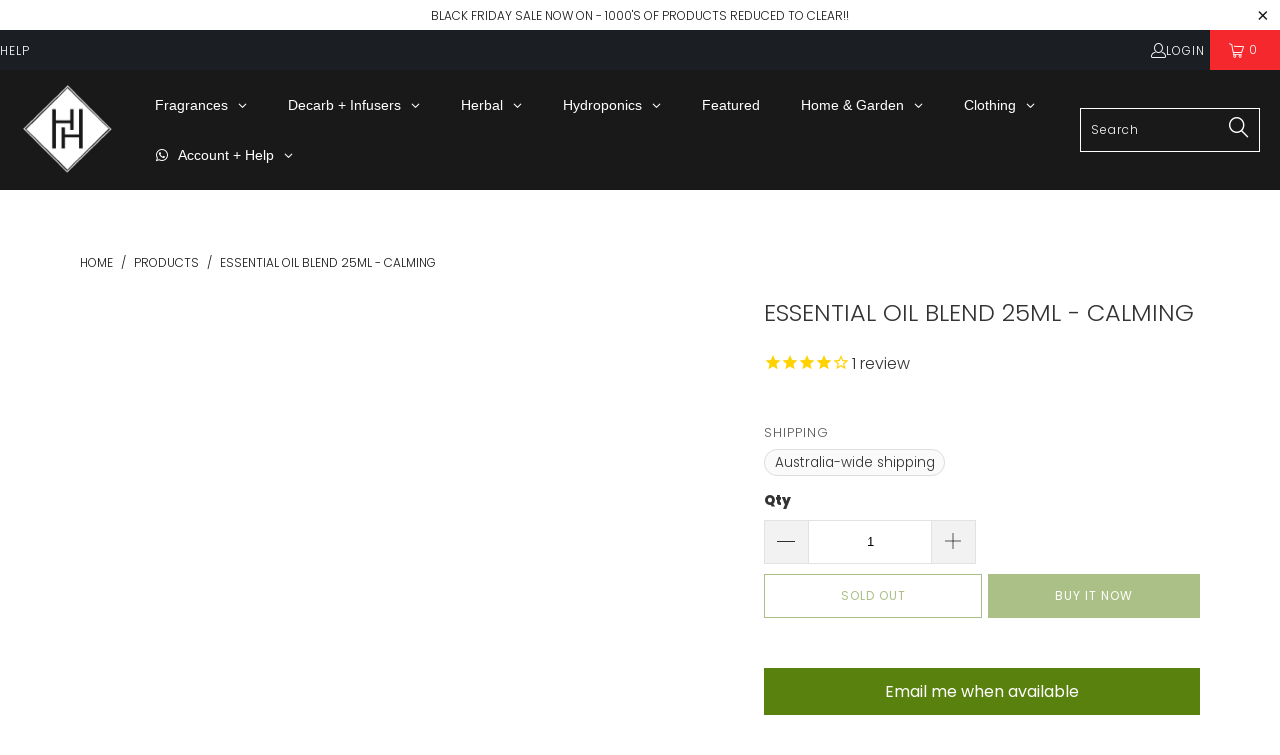

--- FILE ---
content_type: text/html; charset=utf-8
request_url: https://thehippiehouse.com.au/products/essential-oil-blend-25ml-calming
body_size: 63889
content:


 <!DOCTYPE html>
<html class="no-js no-touch" lang="en"> <head> <meta name="google-site-verification" content="U73cKW7d-ihV0ORvf4aW6tHdqfZD8gXfRW0eKRdmmCA" /> <meta charset="utf-8"> <meta http-equiv="cleartype" content="on"> <meta name="robots" content="index,follow"> <!-- Mobile Specific Metas --> <meta name="HandheldFriendly" content="True"> <meta name="MobileOptimized" content="320"> <meta name="viewport" content="width=device-width,initial-scale=1"> <meta name="theme-color" content="#ffffff"> <title>
      A 100% Pure Essential Oil Calming And Relaxation Blend - The Hippie House</title> <meta name="description" content="This 100% pure essential oil blend promotes peace within one self. The blend is calming and has a soft scent with an earthy but floral note. The calming blend consists of Lavender, Rosewood, Bergamot, Ylang Ylang, Cedarwood, Jojoba &amp; Jasmine."/> <!-- Preconnect Domains --> <link rel="preconnect" href="https://fonts.shopifycdn.com" /> <link rel="preconnect" href="https://cdn.shopify.com" /> <link rel="preconnect" href="https://v.shopify.com" /> <link rel="preconnect" href="https://cdn.shopifycloud.com" /> <link rel="preconnect" href="https://monorail-edge.shopifysvc.com"> <!-- fallback for browsers that don't support preconnect --> <link rel="dns-prefetch" href="https://fonts.shopifycdn.com" /> <link rel="dns-prefetch" href="https://cdn.shopify.com" /> <link rel="dns-prefetch" href="https://v.shopify.com" /> <link rel="dns-prefetch" href="https://cdn.shopifycloud.com" /> <link rel="dns-prefetch" href="https://monorail-edge.shopifysvc.com"> <!-- Preload Assets --> <link rel="preload" href="//thehippiehouse.com.au/cdn/shop/t/74/assets/styles.css?v=112783243629795710741763437702" as="style"> <link rel="preload" href="//thehippiehouse.com.au/cdn/shop/t/74/assets/jquery.min.js?v=81049236547974671631728117394" as="script"> <link rel="preload" href="//thehippiehouse.com.au/cdn/shop/t/74/assets/vendors.js?v=51772124549495699811728117394" as="script"> <link rel="preload" href="//thehippiehouse.com.au/cdn/shop/t/74/assets/sections.js?v=110066090805402370721728117394" as="script"> <link rel="preload" href="//thehippiehouse.com.au/cdn/shop/t/74/assets/utilities.js?v=16770798058533325551728117394" as="script"> <link rel="preload" href="//thehippiehouse.com.au/cdn/shop/t/74/assets/app.js?v=151517227914317077961728117394" as="script"> <!-- Stylesheets for Turbo --> <link href="//thehippiehouse.com.au/cdn/shop/t/74/assets/styles.css?v=112783243629795710741763437702" rel="stylesheet" type="text/css" media="all" /> <script>
      window.lazySizesConfig = window.lazySizesConfig || {};

      lazySizesConfig.expand = 300;
      lazySizesConfig.loadHidden = false;

      /*! lazysizes - v5.2.2 - bgset plugin */
      !function(e,t){var a=function(){t(e.lazySizes),e.removeEventListener("lazyunveilread",a,!0)};t=t.bind(null,e,e.document),"object"==typeof module&&module.exports?t(require("lazysizes")):"function"==typeof define&&define.amd?define(["lazysizes"],t):e.lazySizes?a():e.addEventListener("lazyunveilread",a,!0)}(window,function(e,z,g){"use strict";var c,y,b,f,i,s,n,v,m;e.addEventListener&&(c=g.cfg,y=/\s+/g,b=/\s*\|\s+|\s+\|\s*/g,f=/^(.+?)(?:\s+\[\s*(.+?)\s*\])(?:\s+\[\s*(.+?)\s*\])?$/,i=/^\s*\(*\s*type\s*:\s*(.+?)\s*\)*\s*$/,s=/\(|\)|'/,n={contain:1,cover:1},v=function(e,t){var a;t&&((a=t.match(i))&&a[1]?e.setAttribute("type",a[1]):e.setAttribute("media",c.customMedia[t]||t))},m=function(e){var t,a,i,r;e.target._lazybgset&&(a=(t=e.target)._lazybgset,(i=t.currentSrc||t.src)&&((r=g.fire(a,"bgsetproxy",{src:i,useSrc:s.test(i)?JSON.stringify(i):i})).defaultPrevented||(a.style.backgroundImage="url("+r.detail.useSrc+")")),t._lazybgsetLoading&&(g.fire(a,"_lazyloaded",{},!1,!0),delete t._lazybgsetLoading))},addEventListener("lazybeforeunveil",function(e){var t,a,i,r,s,n,l,d,o,u;!e.defaultPrevented&&(t=e.target.getAttribute("data-bgset"))&&(o=e.target,(u=z.createElement("img")).alt="",u._lazybgsetLoading=!0,e.detail.firesLoad=!0,a=t,i=o,r=u,s=z.createElement("picture"),n=i.getAttribute(c.sizesAttr),l=i.getAttribute("data-ratio"),d=i.getAttribute("data-optimumx"),i._lazybgset&&i._lazybgset.parentNode==i&&i.removeChild(i._lazybgset),Object.defineProperty(r,"_lazybgset",{value:i,writable:!0}),Object.defineProperty(i,"_lazybgset",{value:s,writable:!0}),a=a.replace(y," ").split(b),s.style.display="none",r.className=c.lazyClass,1!=a.length||n||(n="auto"),a.forEach(function(e){var t,a=z.createElement("source");n&&"auto"!=n&&a.setAttribute("sizes",n),(t=e.match(f))?(a.setAttribute(c.srcsetAttr,t[1]),v(a,t[2]),v(a,t[3])):a.setAttribute(c.srcsetAttr,e),s.appendChild(a)}),n&&(r.setAttribute(c.sizesAttr,n),i.removeAttribute(c.sizesAttr),i.removeAttribute("sizes")),d&&r.setAttribute("data-optimumx",d),l&&r.setAttribute("data-ratio",l),s.appendChild(r),i.appendChild(s),setTimeout(function(){g.loader.unveil(u),g.rAF(function(){g.fire(u,"_lazyloaded",{},!0,!0),u.complete&&m({target:u})})}))}),z.addEventListener("load",m,!0),e.addEventListener("lazybeforesizes",function(e){var t,a,i,r;e.detail.instance==g&&e.target._lazybgset&&e.detail.dataAttr&&(t=e.target._lazybgset,i=t,r=(getComputedStyle(i)||{getPropertyValue:function(){}}).getPropertyValue("background-size"),!n[r]&&n[i.style.backgroundSize]&&(r=i.style.backgroundSize),n[a=r]&&(e.target._lazysizesParentFit=a,g.rAF(function(){e.target.setAttribute("data-parent-fit",a),e.target._lazysizesParentFit&&delete e.target._lazysizesParentFit})))},!0),z.documentElement.addEventListener("lazybeforesizes",function(e){var t,a;!e.defaultPrevented&&e.target._lazybgset&&e.detail.instance==g&&(e.detail.width=(t=e.target._lazybgset,a=g.gW(t,t.parentNode),(!t._lazysizesWidth||a>t._lazysizesWidth)&&(t._lazysizesWidth=a),t._lazysizesWidth))}))});

      /*! lazysizes - v5.2.2 */
      !function(e){var t=function(u,D,f){"use strict";var k,H;if(function(){var e;var t={lazyClass:"lazyload",loadedClass:"lazyloaded",loadingClass:"lazyloading",preloadClass:"lazypreload",errorClass:"lazyerror",autosizesClass:"lazyautosizes",srcAttr:"data-src",srcsetAttr:"data-srcset",sizesAttr:"data-sizes",minSize:40,customMedia:{},init:true,expFactor:1.5,hFac:.8,loadMode:2,loadHidden:true,ricTimeout:0,throttleDelay:125};H=u.lazySizesConfig||u.lazysizesConfig||{};for(e in t){if(!(e in H)){H[e]=t[e]}}}(),!D||!D.getElementsByClassName){return{init:function(){},cfg:H,noSupport:true}}var O=D.documentElement,a=u.HTMLPictureElement,P="addEventListener",$="getAttribute",q=u[P].bind(u),I=u.setTimeout,U=u.requestAnimationFrame||I,l=u.requestIdleCallback,j=/^picture$/i,r=["load","error","lazyincluded","_lazyloaded"],i={},G=Array.prototype.forEach,J=function(e,t){if(!i[t]){i[t]=new RegExp("(\\s|^)"+t+"(\\s|$)")}return i[t].test(e[$]("class")||"")&&i[t]},K=function(e,t){if(!J(e,t)){e.setAttribute("class",(e[$]("class")||"").trim()+" "+t)}},Q=function(e,t){var i;if(i=J(e,t)){e.setAttribute("class",(e[$]("class")||"").replace(i," "))}},V=function(t,i,e){var a=e?P:"removeEventListener";if(e){V(t,i)}r.forEach(function(e){t[a](e,i)})},X=function(e,t,i,a,r){var n=D.createEvent("Event");if(!i){i={}}i.instance=k;n.initEvent(t,!a,!r);n.detail=i;e.dispatchEvent(n);return n},Y=function(e,t){var i;if(!a&&(i=u.picturefill||H.pf)){if(t&&t.src&&!e[$]("srcset")){e.setAttribute("srcset",t.src)}i({reevaluate:true,elements:[e]})}else if(t&&t.src){e.src=t.src}},Z=function(e,t){return(getComputedStyle(e,null)||{})[t]},s=function(e,t,i){i=i||e.offsetWidth;while(i<H.minSize&&t&&!e._lazysizesWidth){i=t.offsetWidth;t=t.parentNode}return i},ee=function(){var i,a;var t=[];var r=[];var n=t;var s=function(){var e=n;n=t.length?r:t;i=true;a=false;while(e.length){e.shift()()}i=false};var e=function(e,t){if(i&&!t){e.apply(this,arguments)}else{n.push(e);if(!a){a=true;(D.hidden?I:U)(s)}}};e._lsFlush=s;return e}(),te=function(i,e){return e?function(){ee(i)}:function(){var e=this;var t=arguments;ee(function(){i.apply(e,t)})}},ie=function(e){var i;var a=0;var r=H.throttleDelay;var n=H.ricTimeout;var t=function(){i=false;a=f.now();e()};var s=l&&n>49?function(){l(t,{timeout:n});if(n!==H.ricTimeout){n=H.ricTimeout}}:te(function(){I(t)},true);return function(e){var t;if(e=e===true){n=33}if(i){return}i=true;t=r-(f.now()-a);if(t<0){t=0}if(e||t<9){s()}else{I(s,t)}}},ae=function(e){var t,i;var a=99;var r=function(){t=null;e()};var n=function(){var e=f.now()-i;if(e<a){I(n,a-e)}else{(l||r)(r)}};return function(){i=f.now();if(!t){t=I(n,a)}}},e=function(){var v,m,c,h,e;var y,z,g,p,C,b,A;var n=/^img$/i;var d=/^iframe$/i;var E="onscroll"in u&&!/(gle|ing)bot/.test(navigator.userAgent);var _=0;var w=0;var N=0;var M=-1;var x=function(e){N--;if(!e||N<0||!e.target){N=0}};var W=function(e){if(A==null){A=Z(D.body,"visibility")=="hidden"}return A||!(Z(e.parentNode,"visibility")=="hidden"&&Z(e,"visibility")=="hidden")};var S=function(e,t){var i;var a=e;var r=W(e);g-=t;b+=t;p-=t;C+=t;while(r&&(a=a.offsetParent)&&a!=D.body&&a!=O){r=(Z(a,"opacity")||1)>0;if(r&&Z(a,"overflow")!="visible"){i=a.getBoundingClientRect();r=C>i.left&&p<i.right&&b>i.top-1&&g<i.bottom+1}}return r};var t=function(){var e,t,i,a,r,n,s,l,o,u,f,c;var d=k.elements;if((h=H.loadMode)&&N<8&&(e=d.length)){t=0;M++;for(;t<e;t++){if(!d[t]||d[t]._lazyRace){continue}if(!E||k.prematureUnveil&&k.prematureUnveil(d[t])){R(d[t]);continue}if(!(l=d[t][$]("data-expand"))||!(n=l*1)){n=w}if(!u){u=!H.expand||H.expand<1?O.clientHeight>500&&O.clientWidth>500?500:370:H.expand;k._defEx=u;f=u*H.expFactor;c=H.hFac;A=null;if(w<f&&N<1&&M>2&&h>2&&!D.hidden){w=f;M=0}else if(h>1&&M>1&&N<6){w=u}else{w=_}}if(o!==n){y=innerWidth+n*c;z=innerHeight+n;s=n*-1;o=n}i=d[t].getBoundingClientRect();if((b=i.bottom)>=s&&(g=i.top)<=z&&(C=i.right)>=s*c&&(p=i.left)<=y&&(b||C||p||g)&&(H.loadHidden||W(d[t]))&&(m&&N<3&&!l&&(h<3||M<4)||S(d[t],n))){R(d[t]);r=true;if(N>9){break}}else if(!r&&m&&!a&&N<4&&M<4&&h>2&&(v[0]||H.preloadAfterLoad)&&(v[0]||!l&&(b||C||p||g||d[t][$](H.sizesAttr)!="auto"))){a=v[0]||d[t]}}if(a&&!r){R(a)}}};var i=ie(t);var B=function(e){var t=e.target;if(t._lazyCache){delete t._lazyCache;return}x(e);K(t,H.loadedClass);Q(t,H.loadingClass);V(t,L);X(t,"lazyloaded")};var a=te(B);var L=function(e){a({target:e.target})};var T=function(t,i){try{t.contentWindow.location.replace(i)}catch(e){t.src=i}};var F=function(e){var t;var i=e[$](H.srcsetAttr);if(t=H.customMedia[e[$]("data-media")||e[$]("media")]){e.setAttribute("media",t)}if(i){e.setAttribute("srcset",i)}};var s=te(function(t,e,i,a,r){var n,s,l,o,u,f;if(!(u=X(t,"lazybeforeunveil",e)).defaultPrevented){if(a){if(i){K(t,H.autosizesClass)}else{t.setAttribute("sizes",a)}}s=t[$](H.srcsetAttr);n=t[$](H.srcAttr);if(r){l=t.parentNode;o=l&&j.test(l.nodeName||"")}f=e.firesLoad||"src"in t&&(s||n||o);u={target:t};K(t,H.loadingClass);if(f){clearTimeout(c);c=I(x,2500);V(t,L,true)}if(o){G.call(l.getElementsByTagName("source"),F)}if(s){t.setAttribute("srcset",s)}else if(n&&!o){if(d.test(t.nodeName)){T(t,n)}else{t.src=n}}if(r&&(s||o)){Y(t,{src:n})}}if(t._lazyRace){delete t._lazyRace}Q(t,H.lazyClass);ee(function(){var e=t.complete&&t.naturalWidth>1;if(!f||e){if(e){K(t,"ls-is-cached")}B(u);t._lazyCache=true;I(function(){if("_lazyCache"in t){delete t._lazyCache}},9)}if(t.loading=="lazy"){N--}},true)});var R=function(e){if(e._lazyRace){return}var t;var i=n.test(e.nodeName);var a=i&&(e[$](H.sizesAttr)||e[$]("sizes"));var r=a=="auto";if((r||!m)&&i&&(e[$]("src")||e.srcset)&&!e.complete&&!J(e,H.errorClass)&&J(e,H.lazyClass)){return}t=X(e,"lazyunveilread").detail;if(r){re.updateElem(e,true,e.offsetWidth)}e._lazyRace=true;N++;s(e,t,r,a,i)};var r=ae(function(){H.loadMode=3;i()});var l=function(){if(H.loadMode==3){H.loadMode=2}r()};var o=function(){if(m){return}if(f.now()-e<999){I(o,999);return}m=true;H.loadMode=3;i();q("scroll",l,true)};return{_:function(){e=f.now();k.elements=D.getElementsByClassName(H.lazyClass);v=D.getElementsByClassName(H.lazyClass+" "+H.preloadClass);q("scroll",i,true);q("resize",i,true);q("pageshow",function(e){if(e.persisted){var t=D.querySelectorAll("."+H.loadingClass);if(t.length&&t.forEach){U(function(){t.forEach(function(e){if(e.complete){R(e)}})})}}});if(u.MutationObserver){new MutationObserver(i).observe(O,{childList:true,subtree:true,attributes:true})}else{O[P]("DOMNodeInserted",i,true);O[P]("DOMAttrModified",i,true);setInterval(i,999)}q("hashchange",i,true);["focus","mouseover","click","load","transitionend","animationend"].forEach(function(e){D[P](e,i,true)});if(/d$|^c/.test(D.readyState)){o()}else{q("load",o);D[P]("DOMContentLoaded",i);I(o,2e4)}if(k.elements.length){t();ee._lsFlush()}else{i()}},checkElems:i,unveil:R,_aLSL:l}}(),re=function(){var i;var n=te(function(e,t,i,a){var r,n,s;e._lazysizesWidth=a;a+="px";e.setAttribute("sizes",a);if(j.test(t.nodeName||"")){r=t.getElementsByTagName("source");for(n=0,s=r.length;n<s;n++){r[n].setAttribute("sizes",a)}}if(!i.detail.dataAttr){Y(e,i.detail)}});var a=function(e,t,i){var a;var r=e.parentNode;if(r){i=s(e,r,i);a=X(e,"lazybeforesizes",{width:i,dataAttr:!!t});if(!a.defaultPrevented){i=a.detail.width;if(i&&i!==e._lazysizesWidth){n(e,r,a,i)}}}};var e=function(){var e;var t=i.length;if(t){e=0;for(;e<t;e++){a(i[e])}}};var t=ae(e);return{_:function(){i=D.getElementsByClassName(H.autosizesClass);q("resize",t)},checkElems:t,updateElem:a}}(),t=function(){if(!t.i&&D.getElementsByClassName){t.i=true;re._();e._()}};return I(function(){H.init&&t()}),k={cfg:H,autoSizer:re,loader:e,init:t,uP:Y,aC:K,rC:Q,hC:J,fire:X,gW:s,rAF:ee}}(e,e.document,Date);e.lazySizes=t,"object"==typeof module&&module.exports&&(module.exports=t)}("undefined"!=typeof window?window:{});</script> <!-- Icons --> <link rel="shortcut icon" type="image/x-icon" href="//thehippiehouse.com.au/cdn/shop/files/15Artboard_1_180x180.png?v=1662522266"> <link rel="apple-touch-icon" href="//thehippiehouse.com.au/cdn/shop/files/15Artboard_1_180x180.png?v=1662522266"/> <link rel="apple-touch-icon" sizes="57x57" href="//thehippiehouse.com.au/cdn/shop/files/15Artboard_1_57x57.png?v=1662522266"/> <link rel="apple-touch-icon" sizes="60x60" href="//thehippiehouse.com.au/cdn/shop/files/15Artboard_1_60x60.png?v=1662522266"/> <link rel="apple-touch-icon" sizes="72x72" href="//thehippiehouse.com.au/cdn/shop/files/15Artboard_1_72x72.png?v=1662522266"/> <link rel="apple-touch-icon" sizes="76x76" href="//thehippiehouse.com.au/cdn/shop/files/15Artboard_1_76x76.png?v=1662522266"/> <link rel="apple-touch-icon" sizes="114x114" href="//thehippiehouse.com.au/cdn/shop/files/15Artboard_1_114x114.png?v=1662522266"/> <link rel="apple-touch-icon" sizes="180x180" href="//thehippiehouse.com.au/cdn/shop/files/15Artboard_1_180x180.png?v=1662522266"/> <link rel="apple-touch-icon" sizes="228x228" href="//thehippiehouse.com.au/cdn/shop/files/15Artboard_1_228x228.png?v=1662522266"/> <link rel="canonical" href="https://thehippiehouse.com.au/products/essential-oil-blend-25ml-calming"/> <script src="//thehippiehouse.com.au/cdn/shop/t/74/assets/jquery.min.js?v=81049236547974671631728117394" defer></script> <script>
      window.PXUTheme = window.PXUTheme || {};
      window.PXUTheme.version = '8.0.1';
      window.PXUTheme.name = 'Turbo';</script>
    


    
<template id="price-ui"><span class="price " data-price></span><span class="compare-at-price" data-compare-at-price></span><span class="unit-pricing" data-unit-pricing></span></template> <template id="price-ui-badge"><div class="price-ui-badge__sticker price-ui-badge__sticker--"> <span class="price-ui-badge__sticker-text" data-badge></span></div></template> <template id="price-ui__price"><span class="money" data-price></span></template> <template id="price-ui__price-range"><span class="price-min" data-price-min><span class="money" data-price></span></span> - <span class="price-max" data-price-max><span class="money" data-price></span></span></template> <template id="price-ui__unit-pricing"><span class="unit-quantity" data-unit-quantity></span> | <span class="unit-price" data-unit-price><span class="money" data-price></span></span> / <span class="unit-measurement" data-unit-measurement></span></template> <template id="price-ui-badge__percent-savings-range">Save up to <span data-price-percent></span>%</template> <template id="price-ui-badge__percent-savings">Save <span data-price-percent></span>%</template> <template id="price-ui-badge__price-savings-range">Save up to <span class="money" data-price></span></template> <template id="price-ui-badge__price-savings">Save <span class="money" data-price></span></template> <template id="price-ui-badge__on-sale">Sale</template> <template id="price-ui-badge__sold-out">Sold out</template> <template id="price-ui-badge__in-stock">In stock</template> <script>
      
window.PXUTheme = window.PXUTheme || {};


window.PXUTheme.theme_settings = {};
window.PXUTheme.currency = {};
window.PXUTheme.routes = window.PXUTheme.routes || {};


window.PXUTheme.theme_settings.display_tos_checkbox = false;
window.PXUTheme.theme_settings.go_to_checkout = false;
window.PXUTheme.theme_settings.cart_action = "ajax";
window.PXUTheme.theme_settings.cart_shipping_calculator = false;


window.PXUTheme.theme_settings.collection_swatches = false;
window.PXUTheme.theme_settings.collection_secondary_image = false;


window.PXUTheme.currency.show_multiple_currencies = false;
window.PXUTheme.currency.shop_currency = "AUD";
window.PXUTheme.currency.default_currency = "AUD";
window.PXUTheme.currency.display_format = "money_format";
window.PXUTheme.currency.money_format = "${{amount}}";
window.PXUTheme.currency.money_format_no_currency = "${{amount}}";
window.PXUTheme.currency.money_format_currency = "${{amount}} AUD";
window.PXUTheme.currency.native_multi_currency = false;
window.PXUTheme.currency.iso_code = "AUD";
window.PXUTheme.currency.symbol = "$";


window.PXUTheme.theme_settings.display_inventory_left = false;
window.PXUTheme.theme_settings.inventory_threshold = 10;
window.PXUTheme.theme_settings.limit_quantity = true;


window.PXUTheme.theme_settings.menu_position = "inline";


window.PXUTheme.theme_settings.newsletter_popup = false;
window.PXUTheme.theme_settings.newsletter_popup_days = "2";
window.PXUTheme.theme_settings.newsletter_popup_mobile = false;
window.PXUTheme.theme_settings.newsletter_popup_seconds = 50;


window.PXUTheme.theme_settings.pagination_type = "load_more";


window.PXUTheme.theme_settings.enable_shopify_collection_badges = true;
window.PXUTheme.theme_settings.quick_shop_thumbnail_position = "bottom-thumbnails";
window.PXUTheme.theme_settings.product_form_style = "swatches";
window.PXUTheme.theme_settings.sale_banner_enabled = false;
window.PXUTheme.theme_settings.display_savings = true;
window.PXUTheme.theme_settings.display_sold_out_price = true;
window.PXUTheme.theme_settings.free_text = "Not Available*";
window.PXUTheme.theme_settings.video_looping = false;
window.PXUTheme.theme_settings.quick_shop_style = "popup";
window.PXUTheme.theme_settings.hover_enabled = false;


window.PXUTheme.routes.cart_url = "/cart";
window.PXUTheme.routes.root_url = "/";
window.PXUTheme.routes.search_url = "/search";
window.PXUTheme.routes.all_products_collection_url = "/collections/all";


window.PXUTheme.theme_settings.image_loading_style = "blur-up";


window.PXUTheme.theme_settings.search_option = "product,page,article";
window.PXUTheme.theme_settings.search_items_to_display = 10;
window.PXUTheme.theme_settings.enable_autocomplete = true;


window.PXUTheme.theme_settings.page_dots_enabled = false;
window.PXUTheme.theme_settings.slideshow_arrow_size = "light";


window.PXUTheme.theme_settings.quick_shop_enabled = true;


window.PXUTheme.translation = {};


window.PXUTheme.translation.agree_to_terms_warning = "You must agree with the terms and conditions to checkout.";
window.PXUTheme.translation.one_item_left = "item left";
window.PXUTheme.translation.items_left_text = "items left";
window.PXUTheme.translation.cart_savings_text = "Total Savings";
window.PXUTheme.translation.cart_discount_text = "Discount";
window.PXUTheme.translation.cart_subtotal_text = "Subtotal";
window.PXUTheme.translation.cart_remove_text = "Remove";
window.PXUTheme.translation.cart_free_text = "Free";


window.PXUTheme.translation.newsletter_success_text = "Thank you for joining our mailing list!";


window.PXUTheme.translation.notify_email = "Enter your email address...";
window.PXUTheme.translation.notify_email_value = "Translation missing: en.contact.fields.email";
window.PXUTheme.translation.notify_email_send = "Send";
window.PXUTheme.translation.notify_message_first = "Please notify me when ";
window.PXUTheme.translation.notify_message_last = " becomes available - ";
window.PXUTheme.translation.notify_success_text = "Thanks! We will notify you when this product becomes available!";


window.PXUTheme.translation.add_to_cart = "Add to Cart";
window.PXUTheme.translation.coming_soon_text = "Coming Soon";
window.PXUTheme.translation.sold_out_text = "Sold Out";
window.PXUTheme.translation.sale_text = "Sale";
window.PXUTheme.translation.savings_text = "You Save";
window.PXUTheme.translation.from_text = "from";
window.PXUTheme.translation.new_text = "New";
window.PXUTheme.translation.pre_order_text = "Pre-Order";
window.PXUTheme.translation.unavailable_text = "Unavailable";


window.PXUTheme.translation.all_results = "View all results";
window.PXUTheme.translation.no_results = "Sorry, no results!";


window.PXUTheme.media_queries = {};
window.PXUTheme.media_queries.small = window.matchMedia( "(max-width: 480px)" );
window.PXUTheme.media_queries.medium = window.matchMedia( "(max-width: 798px)" );
window.PXUTheme.media_queries.large = window.matchMedia( "(min-width: 799px)" );
window.PXUTheme.media_queries.larger = window.matchMedia( "(min-width: 960px)" );
window.PXUTheme.media_queries.xlarge = window.matchMedia( "(min-width: 1200px)" );
window.PXUTheme.media_queries.ie10 = window.matchMedia( "all and (-ms-high-contrast: none), (-ms-high-contrast: active)" );
window.PXUTheme.media_queries.tablet = window.matchMedia( "only screen and (min-width: 799px) and (max-width: 1024px)" );
window.PXUTheme.media_queries.mobile_and_tablet = window.matchMedia( "(max-width: 1024px)" );</script> <script src="//thehippiehouse.com.au/cdn/shop/t/74/assets/vendors.js?v=51772124549495699811728117394" defer></script> <script src="//thehippiehouse.com.au/cdn/shop/t/74/assets/sections.js?v=110066090805402370721728117394" defer></script> <script src="//thehippiehouse.com.au/cdn/shop/t/74/assets/utilities.js?v=16770798058533325551728117394" defer></script> <script src="//thehippiehouse.com.au/cdn/shop/t/74/assets/app.js?v=151517227914317077961728117394" defer></script> <script></script><script>window.performance && window.performance.mark && window.performance.mark('shopify.content_for_header.start');</script><meta name="facebook-domain-verification" content="pda8g0e6kiyk12ntrbcceopibzuqn5">
<meta id="shopify-digital-wallet" name="shopify-digital-wallet" content="/10612074/digital_wallets/dialog">
<meta name="shopify-checkout-api-token" content="be0ca6314f0f115c50873c448c12c7e2">
<meta id="in-context-paypal-metadata" data-shop-id="10612074" data-venmo-supported="false" data-environment="production" data-locale="en_US" data-paypal-v4="true" data-currency="AUD">
<link rel="alternate" type="application/json+oembed" href="https://thehippiehouse.com.au/products/essential-oil-blend-25ml-calming.oembed">
<script async="async" src="/checkouts/internal/preloads.js?locale=en-AU"></script>
<script id="shopify-features" type="application/json">{"accessToken":"be0ca6314f0f115c50873c448c12c7e2","betas":["rich-media-storefront-analytics"],"domain":"thehippiehouse.com.au","predictiveSearch":true,"shopId":10612074,"locale":"en"}</script>
<script>var Shopify = Shopify || {};
Shopify.shop = "gmarley.myshopify.com";
Shopify.locale = "en";
Shopify.currency = {"active":"AUD","rate":"1.0"};
Shopify.country = "AU";
Shopify.theme = {"name":"Turbo+ProductTags[ST-02-05-24] - chat bot ","id":130437152847,"schema_name":"Turbo","schema_version":"8.0.1","theme_store_id":null,"role":"main"};
Shopify.theme.handle = "null";
Shopify.theme.style = {"id":null,"handle":null};
Shopify.cdnHost = "thehippiehouse.com.au/cdn";
Shopify.routes = Shopify.routes || {};
Shopify.routes.root = "/";</script>
<script type="module">!function(o){(o.Shopify=o.Shopify||{}).modules=!0}(window);</script>
<script>!function(o){function n(){var o=[];function n(){o.push(Array.prototype.slice.apply(arguments))}return n.q=o,n}var t=o.Shopify=o.Shopify||{};t.loadFeatures=n(),t.autoloadFeatures=n()}(window);</script>
<script id="shop-js-analytics" type="application/json">{"pageType":"product"}</script>
<script defer="defer" async type="module" src="//thehippiehouse.com.au/cdn/shopifycloud/shop-js/modules/v2/client.init-shop-cart-sync_D0dqhulL.en.esm.js"></script>
<script defer="defer" async type="module" src="//thehippiehouse.com.au/cdn/shopifycloud/shop-js/modules/v2/chunk.common_CpVO7qML.esm.js"></script>
<script type="module">
  await import("//thehippiehouse.com.au/cdn/shopifycloud/shop-js/modules/v2/client.init-shop-cart-sync_D0dqhulL.en.esm.js");
await import("//thehippiehouse.com.au/cdn/shopifycloud/shop-js/modules/v2/chunk.common_CpVO7qML.esm.js");

  window.Shopify.SignInWithShop?.initShopCartSync?.({"fedCMEnabled":true,"windoidEnabled":true});

</script>
<script>(function() {
  var isLoaded = false;
  function asyncLoad() {
    if (isLoaded) return;
    isLoaded = true;
    var urls = ["?shop=gmarley.myshopify.com","https:\/\/cdn2.stamped.io\/files\/shopify.min.js?shop=gmarley.myshopify.com","https:\/\/app2.ogo.com.au\/Shop\/GetTextOverImageScript?shop=gmarley.myshopify.com","https:\/\/cloudsearch-1f874.kxcdn.com\/shopify.js?srp=\/a\/search\u0026shop=gmarley.myshopify.com"];
    for (var i = 0; i <urls.length; i++) {
      var s = document.createElement('script');
      s.type = 'text/javascript';
      s.async = true;
      s.src = urls[i];
      var x = document.getElementsByTagName('script')[0];
      x.parentNode.insertBefore(s, x);
    }
  };
  if(window.attachEvent) {
    window.attachEvent('onload', asyncLoad);
  } else {
    window.addEventListener('load', asyncLoad, false);
  }
})();</script>
<script id="__st">var __st={"a":10612074,"offset":-43200,"reqid":"100a89e5-220d-4f47-ba43-780c0ff7069a-1763799915","pageurl":"thehippiehouse.com.au\/products\/essential-oil-blend-25ml-calming","u":"033ca6abffa4","p":"product","rtyp":"product","rid":1343954944064};</script>
<script>window.ShopifyPaypalV4VisibilityTracking = true;</script>
<script id="captcha-bootstrap">!function(){'use strict';const t='contact',e='account',n='new_comment',o=[[t,t],['blogs',n],['comments',n],[t,'customer']],c=[[e,'customer_login'],[e,'guest_login'],[e,'recover_customer_password'],[e,'create_customer']],r=t=>t.map((([t,e])=>`form[action*='/${t}']:not([data-nocaptcha='true']) input[name='form_type'][value='${e}']`)).join(','),a=t=>()=>t?[...document.querySelectorAll(t)].map((t=>t.form)):[];function s(){const t=[...o],e=r(t);return a(e)}const i='password',u='form_key',d=['recaptcha-v3-token','g-recaptcha-response','h-captcha-response',i],f=()=>{try{return window.sessionStorage}catch{return}},m='__shopify_v',_=t=>t.elements[u];function p(t,e,n=!1){try{const o=window.sessionStorage,c=JSON.parse(o.getItem(e)),{data:r}=function(t){const{data:e,action:n}=t;return t[m]||n?{data:e,action:n}:{data:t,action:n}}(c);for(const[e,n]of Object.entries(r))t.elements[e]&&(t.elements[e].value=n);n&&o.removeItem(e)}catch(o){console.error('form repopulation failed',{error:o})}}const l='form_type',E='cptcha';function T(t){t.dataset[E]=!0}const w=window,h=w.document,L='Shopify',v='ce_forms',y='captcha';let A=!1;((t,e)=>{const n=(g='f06e6c50-85a8-45c8-87d0-21a2b65856fe',I='https://cdn.shopify.com/shopifycloud/storefront-forms-hcaptcha/ce_storefront_forms_captcha_hcaptcha.v1.5.2.iife.js',D={infoText:'Protected by hCaptcha',privacyText:'Privacy',termsText:'Terms'},(t,e,n)=>{const o=w[L][v],c=o.bindForm;if(c)return c(t,g,e,D).then(n);var r;o.q.push([[t,g,e,D],n]),r=I,A||(h.body.append(Object.assign(h.createElement('script'),{id:'captcha-provider',async:!0,src:r})),A=!0)});var g,I,D;w[L]=w[L]||{},w[L][v]=w[L][v]||{},w[L][v].q=[],w[L][y]=w[L][y]||{},w[L][y].protect=function(t,e){n(t,void 0,e),T(t)},Object.freeze(w[L][y]),function(t,e,n,w,h,L){const[v,y,A,g]=function(t,e,n){const i=e?o:[],u=t?c:[],d=[...i,...u],f=r(d),m=r(i),_=r(d.filter((([t,e])=>n.includes(e))));return[a(f),a(m),a(_),s()]}(w,h,L),I=t=>{const e=t.target;return e instanceof HTMLFormElement?e:e&&e.form},D=t=>v().includes(t);t.addEventListener('submit',(t=>{const e=I(t);if(!e)return;const n=D(e)&&!e.dataset.hcaptchaBound&&!e.dataset.recaptchaBound,o=_(e),c=g().includes(e)&&(!o||!o.value);(n||c)&&t.preventDefault(),c&&!n&&(function(t){try{if(!f())return;!function(t){const e=f();if(!e)return;const n=_(t);if(!n)return;const o=n.value;o&&e.removeItem(o)}(t);const e=Array.from(Array(32),(()=>Math.random().toString(36)[2])).join('');!function(t,e){_(t)||t.append(Object.assign(document.createElement('input'),{type:'hidden',name:u})),t.elements[u].value=e}(t,e),function(t,e){const n=f();if(!n)return;const o=[...t.querySelectorAll(`input[type='${i}']`)].map((({name:t})=>t)),c=[...d,...o],r={};for(const[a,s]of new FormData(t).entries())c.includes(a)||(r[a]=s);n.setItem(e,JSON.stringify({[m]:1,action:t.action,data:r}))}(t,e)}catch(e){console.error('failed to persist form',e)}}(e),e.submit())}));const S=(t,e)=>{t&&!t.dataset[E]&&(n(t,e.some((e=>e===t))),T(t))};for(const o of['focusin','change'])t.addEventListener(o,(t=>{const e=I(t);D(e)&&S(e,y())}));const B=e.get('form_key'),M=e.get(l),P=B&&M;t.addEventListener('DOMContentLoaded',(()=>{const t=y();if(P)for(const e of t)e.elements[l].value===M&&p(e,B);[...new Set([...A(),...v().filter((t=>'true'===t.dataset.shopifyCaptcha))])].forEach((e=>S(e,t)))}))}(h,new URLSearchParams(w.location.search),n,t,e,['guest_login'])})(!0,!0)}();</script>
<script integrity="sha256-52AcMU7V7pcBOXWImdc/TAGTFKeNjmkeM1Pvks/DTgc=" data-source-attribution="shopify.loadfeatures" defer="defer" src="//thehippiehouse.com.au/cdn/shopifycloud/storefront/assets/storefront/load_feature-81c60534.js" crossorigin="anonymous"></script>
<script data-source-attribution="shopify.dynamic_checkout.dynamic.init">var Shopify=Shopify||{};Shopify.PaymentButton=Shopify.PaymentButton||{isStorefrontPortableWallets:!0,init:function(){window.Shopify.PaymentButton.init=function(){};var t=document.createElement("script");t.src="https://thehippiehouse.com.au/cdn/shopifycloud/portable-wallets/latest/portable-wallets.en.js",t.type="module",document.head.appendChild(t)}};
</script>
<script data-source-attribution="shopify.dynamic_checkout.buyer_consent">
  function portableWalletsHideBuyerConsent(e){var t=document.getElementById("shopify-buyer-consent"),n=document.getElementById("shopify-subscription-policy-button");t&&n&&(t.classList.add("hidden"),t.setAttribute("aria-hidden","true"),n.removeEventListener("click",e))}function portableWalletsShowBuyerConsent(e){var t=document.getElementById("shopify-buyer-consent"),n=document.getElementById("shopify-subscription-policy-button");t&&n&&(t.classList.remove("hidden"),t.removeAttribute("aria-hidden"),n.addEventListener("click",e))}window.Shopify?.PaymentButton&&(window.Shopify.PaymentButton.hideBuyerConsent=portableWalletsHideBuyerConsent,window.Shopify.PaymentButton.showBuyerConsent=portableWalletsShowBuyerConsent);
</script>
<script>
  function portableWalletsCleanup(e){e&&e.src&&console.error("Failed to load portable wallets script "+e.src);var t=document.querySelectorAll("shopify-accelerated-checkout .shopify-payment-button__skeleton, shopify-accelerated-checkout-cart .wallet-cart-button__skeleton"),e=document.getElementById("shopify-buyer-consent");for(let e=0;e<t.length;e++)t[e].remove();e&&e.remove()}function portableWalletsNotLoadedAsModule(e){e instanceof ErrorEvent&&"string"==typeof e.message&&e.message.includes("import.meta")&&"string"==typeof e.filename&&e.filename.includes("portable-wallets")&&(window.removeEventListener("error",portableWalletsNotLoadedAsModule),window.Shopify.PaymentButton.failedToLoad=e,"loading"===document.readyState?document.addEventListener("DOMContentLoaded",window.Shopify.PaymentButton.init):window.Shopify.PaymentButton.init())}window.addEventListener("error",portableWalletsNotLoadedAsModule);
</script>

<script type="module" src="https://thehippiehouse.com.au/cdn/shopifycloud/portable-wallets/latest/portable-wallets.en.js" onError="portableWalletsCleanup(this)" crossorigin="anonymous"></script>
<script nomodule>
  document.addEventListener("DOMContentLoaded", portableWalletsCleanup);
</script>

<link id="shopify-accelerated-checkout-styles" rel="stylesheet" media="screen" href="https://thehippiehouse.com.au/cdn/shopifycloud/portable-wallets/latest/accelerated-checkout-backwards-compat.css" crossorigin="anonymous">
<style id="shopify-accelerated-checkout-cart">
        #shopify-buyer-consent {
  margin-top: 1em;
  display: inline-block;
  width: 100%;
}

#shopify-buyer-consent.hidden {
  display: none;
}

#shopify-subscription-policy-button {
  background: none;
  border: none;
  padding: 0;
  text-decoration: underline;
  font-size: inherit;
  cursor: pointer;
}

#shopify-subscription-policy-button::before {
  box-shadow: none;
}

      </style>

<script>window.performance && window.performance.mark && window.performance.mark('shopify.content_for_header.end');</script>

<meta name="author" content="The Hippie House">
<meta property="og:url" content="https://thehippiehouse.com.au/products/essential-oil-blend-25ml-calming">
<meta property="og:site_name" content="The Hippie House"> <meta property="og:type" content="product"> <meta property="og:title" content="Essential Oil Blend 25ml - Calming"> <meta property="og:image" content="https://thehippiehouse.com.au/cdn/shop/products/Essential_Oil_Blend_25ml_-_Calming-507552_600x.jpg?v=1594258984"> <meta property="og:image:secure_url" content="https://thehippiehouse.com.au/cdn/shop/products/Essential_Oil_Blend_25ml_-_Calming-507552_600x.jpg?v=1594258984"> <meta property="og:image:width" content="800"> <meta property="og:image:height" content="800"> <meta property="product:price:amount" content="22.95"> <meta property="product:price:currency" content="AUD"> <meta property="og:description" content="This 100% pure essential oil blend promotes peace within one self. The blend is calming and has a soft scent with an earthy but floral note. The calming blend consists of Lavender, Rosewood, Bergamot, Ylang Ylang, Cedarwood, Jojoba &amp; Jasmine."> <meta name="twitter:site" content="@hippiehouse_au">

<meta name="twitter:card" content="summary"> <meta name="twitter:title" content="Essential Oil Blend 25ml - Calming"> <meta name="twitter:description" content="100% Pure Essential Oil Calming Blend - 25ml
Promotes: Calming, Anxiety Relief.This 100% pure essential oil blend promotes peace within one self. The blend is calming and has a soft scent with an earthy but floral note. The calming blend consists of Lavender, Rosewood, Bergamot, Ylang Ylang, Cedarwood, Jojoba &amp;amp; Jasmine."> <meta name="twitter:image" content="https://thehippiehouse.com.au/cdn/shop/products/Essential_Oil_Blend_25ml_-_Calming-507552_240x.jpg?v=1594258984"> <meta name="twitter:image:width" content="240"> <meta name="twitter:image:height" content="240"> <meta name="twitter:image:alt" content="Essential Oil Blend 25ml - Calming">



    
    
  
<script>
    
    
    
    
    var gsf_conversion_data = {page_type : 'product', event : 'view_item', data : {product_data : [{variant_id : 12380573171776, product_id : 1343954944064, name : "Essential Oil Blend 25ml - Calming", price : "22.95", currency : "AUD", sku : "eobCAL25ml", brand : "Unbranded", variant : "Default Title", category : "Essential Oil Blend"}], total_price : "22.95", shop_currency : "AUD"}};
    
</script> <script>

if(!window.jQuery){
    var jqueryScript = document.createElement('script');
    jqueryScript.setAttribute('src','https://ajax.googleapis.com/ajax/libs/jquery/3.6.0/jquery.min.js'); 
    document.head.appendChild(jqueryScript); 
}

__DL__jQueryinterval = setInterval(function(){
    // wait for jQuery to load & run script after jQuery has loaded
    if(window.jQuery){
        // search parameters
        getURLParams = function(name, url){
            if (!url) url = window.location.href;
            name = name.replace(/[\[\]]/g, "\\$&");
            var regex = new RegExp("[?&]" + name + "(=([^&#]*)|&|#|$)"),
            results = regex.exec(url);
            if (!results) return null;
            if (!results[2]) return '';
            return decodeURIComponent(results[2].replace(/\+/g, " "));
        };
        
        /**********************
        * DYNAMIC DEPENDENCIES
        ***********************/
        
        __DL__ = {
            dynamicCart: true,  // if cart is dynamic (meaning no refresh on cart add) set to true
            debug: false, // if true, console messages will be displayed
            cart: null,
            wishlist: null,
            removeCart: null
        };
        
        customBindings = {
            cartTriggers: [],
            viewCart: [],
            removeCartTrigger: [],
            cartVisableSelector: [],
            promoSubscriptionsSelectors: [],
            promoSuccess: [],
            ctaSelectors: [],
            newsletterSelectors: [],
            newsletterSuccess: [],
            searchPage: [],
            wishlistSelector: [],
            removeWishlist: [],
            wishlistPage: [],
            searchTermQuery: [getURLParams('q')], // replace var with correct query
        };
        
        /* DO NOT EDIT */
        defaultBindings = {
            cartTriggers: ['form[action="/cart/add"] [type="submit"],.add-to-cart,.cart-btn'],
            viewCart: ['form[action="/cart"],.my-cart,.trigger-cart,#mobileCart'],
            removeCartTrigger: ['[href*="/cart/change"]'],
            cartVisableSelector: ['.inlinecart.is-active,.inline-cart.is-active'],
            promoSubscriptionsSelectors: [],
            promoSuccess: [],
            ctaSelectors: [],
            newsletterSelectors: ['input.contact_email'],
            newsletterSuccess: ['.success_message'],
            searchPage: ['search'],
            wishlistSelector: [],
            removeWishlist: [],
            wishlistPage: []
        };
        
        // stitch bindings
        objectArray = customBindings;
        outputObject = __DL__;
        
        applyBindings = function(objectArray, outputObject){
            for (var x in objectArray) {  
                var key = x;
                var objs = objectArray[x]; 
                values = [];    
                if(objs.length > 0){    
                    values.push(objs);
                    if(key in outputObject){              
                        values.push(outputObject[key]); 
                        outputObject[key] = values.join(", "); 
                    }else{        
                        outputObject[key] = values.join(", ");
                    }   
                }  
            }
        };
        
        applyBindings(customBindings, __DL__);
        applyBindings(defaultBindings, __DL__);
        
        /**********************
        * PREREQUISITE LIBRARIES 
        ***********************/
        
        clearInterval(__DL__jQueryinterval);
        
        // jquery-cookies.js
        if(typeof $.cookie!==undefined){
            (function(a){if(typeof define==='function'&&define.amd){define(['jquery'],a)}else if(typeof exports==='object'){module.exports=a(require('jquery'))}else{a(jQuery)}}(function($){var g=/\+/g;function encode(s){return h.raw?s:encodeURIComponent(s)}function decode(s){return h.raw?s:decodeURIComponent(s)}function stringifyCookieValue(a){return encode(h.json?JSON.stringify(a):String(a))}function parseCookieValue(s){if(s.indexOf('"')===0){s=s.slice(1,-1).replace(/\\"/g,'"').replace(/\\\\/g,'\\')}try{s=decodeURIComponent(s.replace(g,' '));return h.json?JSON.parse(s):s}catch(e){}}function read(s,a){var b=h.raw?s:parseCookieValue(s);return $.isFunction(a)?a(b):b}var h=$.cookie=function(a,b,c){if(arguments.length>1&&!$.isFunction(b)){c=$.extend({},h.defaults,c);if(typeof c.expires==='number'){var d=c.expires,t=c.expires=new Date();t.setMilliseconds(t.getMilliseconds()+d*864e+5)}return(document.cookie=[encode(a),'=',stringifyCookieValue(b),c.expires?'; expires='+c.expires.toUTCString():'',c.path?'; path='+c.path:'',c.domain?'; domain='+c.domain:'',c.secure?'; secure':''].join(''))}var e=a?undefined:{},cookies=document.cookie?document.cookie.split('; '):[],i=0,l=cookies.length;for(;i<l;i++){var f=cookies[i].split('='),name=decode(f.shift()),cookie=f.join('=');if(a===name){e=read(cookie,b);break}if(!a&&(cookie=read(cookie))!==undefined){e[name]=cookie}}return e};h.defaults={};$.removeCookie=function(a,b){$.cookie(a,'',$.extend({},b,{expires:-1}));return!$.cookie(a)}}))}
        
        /**********************
        * Begin dataLayer Build 
        ***********************/
        
        window.dataLayer = window.dataLayer || [];  // init data layer if doesn't already exist

        var template = "product"; 
        
        /**
        * Landing Page Cookie
        * 1. Detect if user just landed on the site
        * 2. Only fires if Page Title matches website */
        
        $.cookie.raw = true;
        if ($.cookie('landingPage') === undefined || $.cookie('landingPage').length === 0) {
            var landingPage = true;
            $.cookie('landingPage', unescape);
            $.removeCookie('landingPage', {path: '/'});
            $.cookie('landingPage', 'landed', {path: '/'});
        } else {
            var landingPage = false;
            $.cookie('landingPage', unescape);
            $.removeCookie('landingPage', {path: '/'});
            $.cookie('landingPage', 'refresh', {path: '/'});
        }
        if (__DL__.debug) {
            console.log('Landing Page: ' + landingPage);
        }
        
        /** 
        * Log State Cookie */
        
        
        var isLoggedIn = false;
        
        if (!isLoggedIn) {
            $.cookie('logState', unescape);
            $.removeCookie('logState', {path: '/'});
            $.cookie('logState', 'loggedOut', {path: '/'});
        } else {
            if ($.cookie('logState') === 'loggedOut' || $.cookie('logState') === undefined) {
                $.cookie('logState', unescape);
                $.removeCookie('logState', {path: '/'});
                $.cookie('logState', 'firstLog', {path: '/'});
            } else if ($.cookie('logState') === 'firstLog') {
                $.cookie('logState', unescape);
                $.removeCookie('logState', {path: '/'});
                $.cookie('logState', 'refresh', {path: '/'});
            }
        }
        
        if ($.cookie('logState') === 'firstLog') {
            var firstLog = true;
        } else {
            var firstLog = false;
        }
        
        /**********************
        * DATALAYER SECTIONS 
        ***********************/
        
        /**
        * DATALAYER: Landing Page
        * Fires any time a user first lands on the site. */
        
        if ($.cookie('landingPage') === 'landed') {
            dataLayer.push({
                'pageType': 'Landing',
                'event': 'first_time_visitor'
            });
        }
        
        /** 
        * DATALAYER: Log State
        * 1. Determine if user is logged in or not.
        * 2. Return User specific data. */
        
        var logState = {
            
            
            'logState' : "Logged Out",
            
            
            'firstLog'      : firstLog,
            'customerEmail' : null,
            'timestamp'     : Date().replace(/\(.*?\)/g,''),  
            
            'customerType'       : 'New',
            'customerTypeNumber' :'1', 
            
            'shippingInfo' : {
                'fullName'  : null,
                'firstName' : null,
                'lastName'  : null,
                'address1'  : null,
                'address2'  : null,
                'street'    : null,
                'city'      : null,
                'province'  : null,
                'zip'       : null,
                'country'   : null,
                'phone'     : null,
            },
            'billingInfo' : {
                'fullName'  : null,
                'firstName' : null,
                'lastName'  : null,
                'address1'  : null,
                'address2'  : null,
                'street'    : null,
                'city'      : null,
                'province'  : null,
                'zip'       : null,
                'country'   : null,
                'phone'     : null,
            },
            'checkoutEmail' : null,
            'currency'      : "AUD",
            'pageType'      : 'Log State',
            'event'         : 'logState'
        }
        dataLayer.push(logState);
        /** 
        * DATALAYER: Homepage */
        
        if(document.location.pathname == "/"){
            dataLayer.push({
                'pageType' : 'Homepage',
                'event'    : 'homepage',
                logState
            });
        }
      
        /** 
        * DATALAYER: 404 Pages
        * Fire on 404 Pages */
      	
        /** 
        * DATALAYER: Blog Articles
        * Fire on Blog Article Pages */
        
        
        /** DATALAYER: Product List Page (Collections, Category)
        * Fire on all product listing pages. */
        
            
        /** DATALAYER: Product Page
        * Fire on all Product View pages. */
          
            var ecommerce = {
                'items': [{
                    'item_id'        : 1343954944064,  
                    'item_variant'    : 12380573171776,             
                    'item_name'      : "Essential Oil Blend 25ml - Calming",
                    'price'           : "22.95",
                    'item_brand'      : "Unbranded",
                    'item_category'   : "Essential Oil Blend",
                    'item_list_name'  : null,
                    'description'     : "100% Pure Essential Oil Calming Blend - 25mlPromotes: Calming, Anxiety Relief.This 100% pure essential oil blend promotes peace within one self. The blend is calming and has a soft scent with an earthy but floral note. The calming blend consists of Lavender, Rosewood, Bergamot, Ylang Ylang, Cedarwood, Jojoba \u0026amp; Jasmine.",
                    'imageURL'        : 'https://thehippiehouse.com.au/cdn/shop/products/Essential_Oil_Blend_25ml_-_Calming-507552_grande.jpg?v=1594258984', 
                    'productURL'      : '/products/essential-oil-blend-25ml-calming'
                }]
            };               
            dataLayer.push({
                'pageType' : 'Product',
                'event'    : 'view_item',
            	 ecommerce
            	});
            $(__DL__.cartTriggers).click(function(){
				dataLayer.push({                    
                    'event'    : 'add_to_cart',
                    ecommerce
               	});                  
            });              
  		
      
        /** DATALAYER: Cart View
        * Fire anytime a user views their cart (non-dynamic) */               
        
                
        /** DATALAYER: Checkout on Shopify Plus **/
        if(Shopify.Checkout){
            var ecommerce = {
                'transaction_id': 'null',
                'affiliation': "The Hippie House",
                'value': "",
                'tax': "",
                'shipping': "",
                'subtotal': "",
                'currency': null,
                
                'email': null,
                'items':[],
                };
            if(Shopify.Checkout.step){ 
                if(Shopify.Checkout.step.length > 0){
                    if (Shopify.Checkout.step === 'contact_information'){
                        dataLayer.push({
                            'event'    :'begin_checkout',
                            'pageType' :'Customer Information',
                            'step': 1,
                        	ecommerce
                        });
                    }else if (Shopify.Checkout.step === 'shipping_method'){
                        dataLayer.push({
                            'event'    :'add_shipping_info',
                            'pageType' :'Shipping Information',
                            ecommerce
                        });
                    }else if( Shopify.Checkout.step === "payment_method" ){
                        dataLayer.push({
                            'event'    :'add_payment_info',
                            'pageType' :'Add Payment Info',
                        	ecommerce
                        });
                    }
                }
                            
                /** DATALAYER: Transaction */
                if(Shopify.Checkout.page == "thank_you"){
                    dataLayer.push({
                    'pageType' :'Transaction',
                    'event'    :'purchase',
                    ecommerce
                    });
                }               
            }
        }
              
	    /** DOM Ready **/	
        $(document).ready(function() {
            /** DATALAYER: Search Results */
            var searchPage = new RegExp(__DL__.searchPage, "g");
            if(document.location.pathname.match(searchPage)){
                var ecommerce = {
                    items :[],
                };
                dataLayer.push({
                    'pageType'   : "Search",
                    'search_term' : __DL__.searchTermQuery,                                       
                    'event'      : "search",
                    'item_list_name'  : null,
                    ecommerce
                });    
            }
            
            /** DATALAYER: Remove From Cart **/
            

            /** Google Tag Manager **/
            (function(w,d,s,l,i){w[l]=w[l]||[];w[l].push({'gtm.start':
            new Date().getTime(),event:'gtm.js'});var f=d.getElementsByTagName(s)[0],
            j=d.createElement(s),dl=l!='dataLayer'?'&l='+l:'';j.async=true;j.src=
            'https://www.googletagmanager.com/gtm.js?id='+i+dl;f.parentNode.insertBefore(j,f);
            })(window,document,'script','dataLayer','GTM-M5D8Q4N');

        }); // document ready
    }
}, 500);
  
</script>        





  
<!-- BEGIN app block: shopify://apps/globo-mega-menu/blocks/app-embed/7a00835e-fe40-45a5-a615-2eb4ab697b58 -->
<link href="//cdn.shopify.com/extensions/019a9133-f0d4-76c5-9c04-b7e5068eb33a/menufrontend-283/assets/main-navigation-styles.min.css" rel="stylesheet" type="text/css" media="all" />
<link href="//cdn.shopify.com/extensions/019a9133-f0d4-76c5-9c04-b7e5068eb33a/menufrontend-283/assets/theme-styles.min.css" rel="stylesheet" type="text/css" media="all" />
<script type="text/javascript" hs-ignore data-cookieconsent="ignore" data-ccm-injected>
document.getElementsByTagName('html')[0].classList.add('globo-menu-loading');
window.GloboMenuConfig = window.GloboMenuConfig || {}
window.GloboMenuConfig.curLocale = "en";
window.GloboMenuConfig.shop = "gmarley.myshopify.com";
window.GloboMenuConfig.GloboMenuLocale = "en";
window.GloboMenuConfig.locale = "en";
window.menuRootUrl = "";
window.GloboMenuCustomer = false;
window.GloboMenuAssetsUrl = 'https://cdn.shopify.com/extensions/019a9133-f0d4-76c5-9c04-b7e5068eb33a/menufrontend-283/assets/';
window.GloboMenuFilesUrl = '//thehippiehouse.com.au/cdn/shop/files/';
window.GloboMenuLinklists = {"main-menu": [{'url' :"\/collections\/incense-oils", 'title': "Incense \u0026 Oils"},{'url' :"\/collections\/herbal", 'title': "Herbal"},{'url' :"\/collections\/hemp-beauty", 'title': "Beauty \u0026 Body"},{'url' :"\/collections\/hydroponics", 'title': "Hydroponics"},{'url' :"\/collections\/clothing", 'title': "Clothing"},{'url' :"\/collections\/home-garden", 'title': "Home \u0026 Garden"},{'url' :"#smile-home", 'title': "Contact Us"}],"footer": [{'url' :"https:\/\/thehippiehouse.com.au\/account\/login", 'title': "My Account"},{'url' :"\/pages\/what-our-customers-are-saying", 'title': "Testimonials"},{'url' :"\/pages\/contact-us", 'title': "Contact Us"},{'url' :"\/pages\/faq", 'title': "FAQ"},{'url' :"https:\/\/thehippiehouse.com.au\/pages\/faq", 'title': "Shipping Information"},{'url' :"https:\/\/thehippiehouse.com.au\/pages\/payments", 'title': "Payments"},{'url' :"\/products\/hippie-house-gift-cards", 'title': "Gift Cards"},{'url' :"#smile-home", 'title': "Rewards Program"},{'url' :"https:\/\/thehippiehouse.com.au\/pages\/do-not-click-here", 'title': "Do Not Click Here"},{'url' :"\/search", 'title': "Search"},{'url' :"\/pages\/about-us", 'title': "About Us"},{'url' :"https:\/\/thehippiehouse.com.au\/apps\/sitemap", 'title': "Sitemap"},{'url' :"\/pages\/privacy-policy", 'title': "Privacy Policy"},{'url' :"\/pages\/terms-and-conditions", 'title': "Terms \u0026 Conditions"},{'url' :"https:\/\/thehippiehouse.com.au\/pages\/faq", 'title': "Return Policy"},{'url' :"\/pages\/legal-disclaimer-the-hippie-house", 'title': "Disclaimer"}],"more": [{'url' :"\/collections\/clocks", 'title': "Clocks"},{'url' :"\/collections\/clothing", 'title': "Clothing"},{'url' :"\/collections\/crystals", 'title': "Crystals"},{'url' :"\/collections\/dream-catchers", 'title': "Dream Catchers"},{'url' :"\/collections\/door-beads", 'title': "Door Beads"},{'url' :"\/collections\/fun-stuff", 'title': "Fun Stuff"},{'url' :"\/collections\/lanterns", 'title': "Lanterns"},{'url' :"\/collections\/leather-journals", 'title': "Leather Journals"},{'url' :"\/collections\/tapestry", 'title': "Tapestries"},{'url' :"\/collections\/wooden-boxes", 'title': "Wooden Boxes"}],"herbs-hemp": [{'url' :"\/collections\/magical-butter", 'title': "Magical Butter"},{'url' :"\/collections\/led-grow-lights", 'title': "LED Grow Lights"},{'url' :"\/collections\/hemp-beauty", 'title': "Hemp Products"},{'url' :"\/collections\/bubble-bags", 'title': "Bubble Bags"},{'url' :"\/collections\/herbs", 'title': "Herbs"},{'url' :"\/collections\/grinders", 'title': "Herbal Grinders"},{'url' :"\/collections\/herb-storage", 'title': "Herbal Storage"},{'url' :"\/collections\/scales", 'title': "Scales"},{'url' :"\/collections\/herbal-extraction", 'title': "Herbal Extract"},{'url' :"\/collections\/hemp-wick", 'title': "Hemp Wick"},{'url' :"\/collections\/herbal", 'title': "Browse All Herbal Items"}],"womens-clothing": [{'url' :"\/collections\/womens-t-shirts", 'title': "Women's T-shirts"},{'url' :"\/collections\/womens-bamboo-briefs", 'title': "Women's Briefs"},{'url' :"\/collections\/bamboo-socks", 'title': "Women's Socks"},{'url' :"\/collections\/bags", 'title': "Women's Bags"}],"clothing": [{'url' :"\/collections\/clothes", 'title': "Hippie Clothes"},{'url' :"\/collections\/bags", 'title': "Bags"},{'url' :"\/collections\/hats", 'title': "Hats"},{'url' :"\/collections\/jewelry", 'title': "Jewelry"}],"crystals": [{'url' :"\/collections\/zodiac-kits", 'title': "Zodiac Crystals"},{'url' :"\/collections\/wish-kits", 'title': "Wish Crystals"}],"hydroponics": [{'url' :"\/collections\/hydroponics", 'title': "Top Selling Hydroponics"},{'url' :"\/collections\/grow-kits-grow-combos", 'title': "Grow Kits"},{'url' :"\/collections\/grow-light", 'title': "Grow Lights"},{'url' :"\/collections\/environmental-control", 'title': "Environmental Control"},{'url' :"\/collections\/water-control", 'title': "Water Control"},{'url' :"\/collections\/grow-tents", 'title': "Grow Tents"},{'url' :"\/collections\/propagation", 'title': "Propagation Equipment"},{'url' :"\/collections\/nutrients-additives-and-pesticides", 'title': "Nutrients, Additives \u0026 Pesticides"},{'url' :"\/collections\/gorilla-and-outdoor", 'title': "Outdoor + Soil"},{'url' :"\/collections\/herb-storage", 'title': "Herbal Storage"},{'url' :"\/collections\/harvest", 'title': "Harvest"},{'url' :"\/collections\/stainless-steel-benches", 'title': "Grow Room Tables"}],"grow-lights": [{'url' :"\/collections\/grow-light", 'title': "All Grow Lights"},{'url' :"\/collections\/led-grow-lights", 'title': "LED Grow Lights"},{'url' :"\/collections\/ballasts", 'title': "Ballasts"},{'url' :"\/collections\/globes-and-lamps", 'title': "Globes And Lamps"},{'url' :"\/collections\/reflectors", 'title': "Reflectors"}],"incense-and-oils": [{'url' :"\/collections\/perfume-oils", 'title': "Perfume Oils"},{'url' :"\/collections\/incense-sticks", 'title': "Incense Sticks"},{'url' :"\/collections\/incense-cones", 'title': "Incense Cones"},{'url' :"\/collections\/essential-oils", 'title': "Essential Oils"},{'url' :"\/collections\/essential-oil-blends", 'title': "Essential Oil Blends"},{'url' :"\/collections\/smudge-sticks", 'title': "Smudge Sticks"},{'url' :"\/collections\/incense-holders", 'title': "Incense Burners"},{'url' :"\/collections\/massage-oils", 'title': "Massage Oils"},{'url' :"\/collections\/oil-burning-aroma", 'title': "Burner Oils"}],"footer-menu": [{'url' :"\/collections\/hydroponics", 'title': "Hydroponics"},{'url' :"\/collections\/incense-sticks", 'title': "Incense Sticks"},{'url' :"https:\/\/thehippiehouse.com.au\/collections\/indoor-furniture", 'title': "Indoor Furniture"},{'url' :"\/collections\/bubble-bags", 'title': "Bubble Bags"},{'url' :"https:\/\/thehippiehouse.com.au\/collections\/outdoor-furniture", 'title': "Outdoor Furniture"},{'url' :"\/collections\/perfume-oils", 'title': "Perfume Oils"},{'url' :"\/collections\/herbal", 'title': "Herbal"},{'url' :"\/collections\/mens-t-shirts", 'title': "Men's T-shirts"},{'url' :"https:\/\/thehippiehouse.com.au\/collections\/free-shipping-products", 'title': "Free Shipping Products"},{'url' :"\/collections\/led-grow-lights", 'title': "LED Grow Lights"},{'url' :"\/products\/australian-decarboxylator-oil-infuser", 'title': "Oil Maker"},{'url' :"\/collections\/spiritual-sky-perfume-oils", 'title': "Spiritual Sky Perfumes"},{'url' :"\/collections\/womens-t-shirts", 'title': "Women's T-shirts"},{'url' :"\/collections\/grow-tents", 'title': "Grow Tents"},{'url' :"\/", 'title': "Home"}],"focal": [{'url' :"\/collections\/incense", 'title': "Incense"},{'url' :"\/collections\/perfume-oils", 'title': "Perfumes"}],"incense-oils": [{'url' :"\/collections\/incense-oils", 'title': "Incense \u0026 Oils"}],"shop-1": [{'url' :"\/collections\/incense-oils", 'title': "Incense \u0026 Oils"},{'url' :"\/collections\/hydroponics", 'title': "Hydroponics"},{'url' :"\/collections\/herbal", 'title': "Herbal"},{'url' :"\/collections\/home-garden", 'title': "Home \u0026 Garden"},{'url' :"\/collections\/clothes", 'title': "Clothing"}],"incense-brands": [{'url' :"\/collections\/satya-incense-sticks", 'title': "Satya Incense"},{'url' :"\/collections\/hem-incense-sticks", 'title': "HEM Incense"},{'url' :"\/collections\/kamini-incense-sticks", 'title': "Kamini Incense"},{'url' :"\/collections\/morning-star-incense-sticks", 'title': "Morning Star Incense"},{'url' :"\/collections\/yatra-incense-sticks", 'title': "Yatra Incense"},{'url' :"\/collections\/moondance-incense-sticks", 'title': "Moondance Incense"},{'url' :"\/collections\/tulsi-handmade-incense-sticks", 'title': "Tulsi Handmade Incense"},{'url' :"\/collections\/spiritual-sky-incense-sticks", 'title': "Spiritual Sky Incense"},{'url' :"\/collections\/zed-black-incense", 'title': "Zed Black Incense"},{'url' :"\/collections\/aromatika-incense", 'title': "Aromatika Incense"}],"incense-types": [{'url' :"\/collections\/incense", 'title': "Top Selling Incense"},{'url' :"\/collections\/incense-sticks", 'title': "Incense Sticks"},{'url' :"\/collections\/incense-cones", 'title': "Incense Cones"},{'url' :"\/collections\/backflow-incense", 'title': "Back Flow Incense"},{'url' :"\/collections\/garden-jumbo-incense-sticks", 'title': "Jumbo \/ Garden Incense"}],"perfume-oils": [{'url' :"\/collections\/perfume-oils", 'title': "Best Selling Perfume Oils"},{'url' :"\/collections\/spiritual-sky-perfume-oils", 'title': "Spiritual Sky Perfume Oils"},{'url' :"\/collections\/kamini-perfume-oils", 'title': "Kamini Perfume Oils"},{'url' :"\/collections\/sacred-scent-perfume-oils", 'title': "Sacred Scent Perfume Oils"},{'url' :"\/collections\/song-of-india-perfume-oils", 'title': "Song Of India Perfume Oils"},{'url' :"\/collections\/nandita-perfume-oils", 'title': "Nandita Perfume Oils"}],"trending-fragrances": [{'url' :"\/collections\/white-sage-incense", 'title': "White Sage Incense"},{'url' :"\/collections\/frankincense-incense", 'title': "Frankincense Incense"},{'url' :"\/collections\/sandalwood-incense", 'title': "Sandalwood Incense"},{'url' :"\/collections\/nag-champa-incense", 'title': "Nag Champa Incense"},{'url' :"\/collections\/sandalwood-perfume", 'title': "Sandalwood Perfume Oils"},{'url' :"\/collections\/dragons-blood-incense", 'title': "Dragons Blood Incense"}],"environmental-controls": [{'url' :"\/collections\/grow-kits-grow-combos", 'title': "Ventilation Kits"},{'url' :"\/collections\/fans", 'title': "Fans"},{'url' :"\/collections\/carbon-filters", 'title': "Carbon Filters"},{'url' :"\/collections\/ducting", 'title': "Ducting"},{'url' :"\/collections\/heaters", 'title': "Heaters"},{'url' :"\/collections\/connectors", 'title': "Clamps"},{'url' :"\/collections\/hydroponic-meters", 'title': "Environmental Meters"},{'url' :"\/collections\/humidifiers", 'title': "Humidifiers"},{'url' :"\/collections\/dehumidifier", 'title': "Dehumidifiers"},{'url' :"\/collections\/fan-speed-controllers", 'title': "Fan Speed Controllers"},{'url' :"\/collections\/hydroponic-co2", 'title': "Hydroponic CO2"},{'url' :"\/collections\/air-conditioners", 'title': "Air Conditioners"}],"grow-light-brands": [{'url' :"\/collections\/spider-farmer-led-grow-lights", 'title': "Spider Farmer"},{'url' :"\/collections\/mars-hydro-led-grow-lights", 'title': "Mars Hydro"},{'url' :"\/collections\/green-fingers-grow-lights", 'title': "Green Fingers"},{'url' :"\/collections\/electric-sky-led-grow-lights", 'title': "Electric Sky"},{'url' :"\/collections\/viparspectra-led-grow-lights", 'title': "Viparspectra "},{'url' :"\/collections\/cob-led-grow-light", 'title': "COB"},{'url' :"\/collections\/hortivision", 'title': "Hortivision"},{'url' :"\/collections\/hi-par", 'title': "Hi-PAR"},{'url' :"\/collections\/dutch-lighting-innovations", 'title': "Dutch Lighting Innovation"},{'url' :"\/products\/katana-k435-dual-led-grow-light", 'title': "Katana"}],"water-control": [{'url' :"\/collections\/water-meters-and-testers", 'title': "Meters And Testers"},{'url' :"\/collections\/ph-calibration-solution", 'title': "Calibration Solution"},{'url' :"\/collections\/submersible-pumps", 'title': "Submersible Pumps"},{'url' :"\/collections\/air-pumps", 'title': "Air Pumps"},{'url' :"\/collections\/pots-and-baskets", 'title': "Pots"},{'url' :"\/collections\/measuring-equipment", 'title': "Measurement Supplies"}],"water-control-brands": [{'url' :"\/collections\/bluelab", 'title': "Bluelab"},{'url' :"\/collections\/hygen", 'title': "Hygen"},{'url' :"\/collections\/milwaukee", 'title': "Milwaukee"}],"trending-water-control-supplies": [{'url' :"\/products\/ulv-hydroponic-micron-fogger-single-jet", 'title': "Fogger"},{'url' :"\/collections\/ph-pens-and-meters", 'title': "pH Meters"},{'url' :"\/collections\/ec-pens-and-meters", 'title': "EC + PPM Meters"},{'url' :"\/products\/bluelab-guardian-monitor-connect-connect-usb-stick", 'title': "Bluelab Guardian Connect"}],"outdoor-soil-coco": [{'url' :"\/collections\/green-houses", 'title': "Green Houses"},{'url' :"\/collections\/garden-beds", 'title': "Garden Beds"},{'url' :"\/collections\/soil-nutrients", 'title': "Soil Nutrients"},{'url' :"\/collections\/coco-nutrients", 'title': "Coco Nutrients"},{'url' :"\/collections\/water-pumps", 'title': "Water Pumps"},{'url' :"\/collections\/weed-sprayers", 'title': "Weed Sprayers"},{'url' :"\/collections\/solar-powered-water-pumps", 'title': "Solar Powered Pumps"},{'url' :"\/collections\/growing-mediums", 'title': "Mediums"}],"hydroponic-accessories": [{'url' :"\/collections\/plant-trimmers", 'title': "Trimmers"},{'url' :"\/collections\/miron-glass", 'title': "Miron Glass"},{'url' :"\/collections\/drying-racks", 'title': "Curing \u0026 Drying Racks"},{'url' :"\/collections\/bubble-bags", 'title': "Bubble Bags"},{'url' :"\/collections\/boveda", 'title': "Boveda Humidicants"},{'url' :"\/collections\/timers", 'title': "Timers"},{'url' :"\/collections\/globes-and-lamps", 'title': "Replacement Bulbs"}],"hydroponic-nutrients": [{'url' :"\/collections\/hydroponic-nutrient-kits", 'title': "Nutrient Kits"},{'url' :"\/collections\/hydroponic-grow-nutrients", 'title': "Hydroponic Grow Nutrients"},{'url' :"\/collections\/hydroponic-bloom-nutrients", 'title': "Hydroponic Bloom Nutrients"},{'url' :"\/collections\/hydroponic-additives", 'title': "Boosters + Enhancers"}],"nutrient-brands": [{'url' :"\/collections\/house-and-garden", 'title': "House And Garden (Dutch)"},{'url' :"\/collections\/bio-diesel-nutrients", 'title': "Bio Diesel"},{'url' :"\/collections\/canna-nutrients", 'title': "Canna"},{'url' :"\/collections\/green-house-feeding-nutrients", 'title': "Green House Feeding"},{'url' :"\/collections\/green-planet-nutrients", 'title': "Green Planet"},{'url' :"\/collections\/advanced-nutrients", 'title': "Advanced Nutrients"}],"indoor": [{'url' :"\/collections\/bedding", 'title': "Bedding"},{'url' :"\/collections\/bathroom-accessories", 'title': "Bathroom Accessories"},{'url' :"\/collections\/bathroom-furniture", 'title': "Bathroom Furniture"},{'url' :"\/collections\/bedroom-furniture", 'title': "Bedroom Furniture"},{'url' :"\/collections\/bed-mattressess", 'title': "Bed Mattressess"},{'url' :"\/collections\/dining-furniture", 'title': "Dining Furniture"},{'url' :"\/collections\/home-storage", 'title': "Home Storage"},{'url' :"\/collections\/kids-furniture", 'title': "Kids Furniture"},{'url' :"\/collections\/kitchenware", 'title': "Kitchenware"},{'url' :"\/collections\/indoor-furniture", 'title': "Indoor Furniture"},{'url' :"\/collections\/living-room-furniture", 'title': "Living Room Furniture"},{'url' :"\/collections\/office-furniture", 'title': "Office Furniture"},{'url' :"\/collections\/ottomans", 'title': "Ottoman's"},{'url' :"\/collections\/stools-and-chairs", 'title': "Stools \u0026 Chairs"},{'url' :"\/collections\/sofas", 'title': "Sofa's"},{'url' :"\/collections\/rugs", 'title': "Rugs"},{'url' :"\/collections\/wall-art", 'title': "Wall Art"}],"outdoor": [{'url' :"\/collections\/outdoor-furniture", 'title': "Outdoor Furniture"},{'url' :"\/collections\/garden-furniture", 'title': "Garden Furniture"},{'url' :"\/collections\/fire-pits", 'title': "Fire Pits"},{'url' :"\/collections\/green-houses", 'title': "Green Houses"},{'url' :"\/collections\/garden-beds", 'title': "Garden Beds"},{'url' :"\/collections\/hammocks", 'title': "Hammocks"},{'url' :"\/collections\/bbq-outdoor-cooking", 'title': "BBQ + Outdoor Cooking"},{'url' :"\/collections\/fountains", 'title': "Fountains"},{'url' :"\/collections\/camping-supplies", 'title': "Camping Supplies"},{'url' :"\/collections\/garden-tools", 'title': "Garden Tools"},{'url' :"\/collections\/animal-coops-and-hutches", 'title': "Animal Coops \u0026 Hutches"},{'url' :"\/collections\/farm-supplies", 'title': "Farm Supplies"},{'url' :"\/collections\/garden-lights", 'title': "Garden Lights"},{'url' :"\/collections\/solar-panels-and-solar-equipment", 'title': "Solar Panels + Power Equipment"}],"appliances": [{'url' :"\/collections\/air-conditioners", 'title': "Airconditioners"},{'url' :"\/collections\/back-up-storage", 'title': "Back Up \u0026 Storage"},{'url' :"\/collections\/clocks", 'title': "Clocks"},{'url' :"\/collections\/computers-and-tablets", 'title': "Computers \u0026 Tablets"},{'url' :"\/collections\/computer-accessories", 'title': "Computer Accessories"},{'url' :"\/collections\/cctv-equipment", 'title': "CCTV + Video Recording"},{'url' :"\/collections\/fridges", 'title': "Fridges"},{'url' :"\/collections\/humidifiers", 'title': "Humidifiers"},{'url' :"\/collections\/heaters", 'title': "Heaters"},{'url' :"\/collections\/kitchen-appliances", 'title': "Kitchen Appliances"},{'url' :"\/collections\/lamps", 'title': "Lamps"},{'url' :"\/collections\/mobile-accessories", 'title': "Mobile Accessories"},{'url' :"\/collections\/projectors-and-accessories", 'title': "Projectors \u0026 Accessories"},{'url' :"\/collections\/power-boards-and-adapters", 'title': "Powerboards \u0026 Adapters"},{'url' :"\/collections\/printers-and-printer-supplies", 'title': "Printers \u0026 Printing Supplies"},{'url' :"\/collections\/speakers-and-sound", 'title': "Speakers \u0026 Sound"},{'url' :"\/collections\/usb-gadgets", 'title': "USB Gadgets"},{'url' :"\/collections\/vacuum-cleaners", 'title': "Vacuum Cleaners"}],"miscellaneous": [{'url' :"\/collections\/artificial-plants", 'title': "Artificial Plants"},{'url' :"\/collections\/acoustic-foam", 'title': "Accoustic Foam"},{'url' :"\/collections\/auto-supplies", 'title': "Auto Supplies"},{'url' :"\/collections\/battery-chargers-power", 'title': "Battery Chargers + Power"},{'url' :"\/collections\/baby-kids-toys", 'title': "Baby \u0026 Kids Toys"},{'url' :"\/collections\/camping-supplies", 'title': "Camping Supplies"},{'url' :"\/collections\/chocolate-sweet-hampers", 'title': "Chocolate \u0026 Sweet Hampers"},{'url' :"\/collections\/drinking-brewing", 'title': "Drinkings \u0026 Brewing"},{'url' :"\/collections\/games-and-toys", 'title': "Games \u0026 Toys"},{'url' :"\/collections\/kids-ride-on-cars", 'title': "Kids Ride On Cars"},{'url' :"\/collections\/musical-instruments-and-accessories", 'title': "Musical Instruments And Accessories"},{'url' :"\/collections\/power-stations-and-batteries", 'title': "Power Stations And Batteries"},{'url' :"\/collections\/sports-and-fitness", 'title': "Sports And Fitness"},{'url' :"\/collections\/photography", 'title': "Photography"},{'url' :"\/collections\/wine-champagne-hampers", 'title': "Wine \u0026 Champagne Hampers"}],"mens-clothing": [{'url' :"\/collections\/mens-t-shirts", 'title': "Best Selling T-shirts"},{'url' :"\/collections\/mens-pocket-printed-t-shirts", 'title': "Pocket Printed Tees"},{'url' :"\/collections\/long-t-shirts", 'title': "Long Line T-shirts"},{'url' :"\/collections\/bamboo-socks", 'title': "Men's Socks"},{'url' :"\/collections\/mens-bamboo-trunks", 'title': "Men's Trunks"}],"popular-mens-t-shirts": [{'url' :"\/collections\/music-t-shirts", 'title': "Music T-shirts"},{'url' :"\/collections\/trippy-t-shirts", 'title': "Trippy T-shirts"},{'url' :"\/collections\/cool-t-shirts", 'title': "Cool T-shirts"},{'url' :"\/collections\/funny-t-shirts", 'title': "Funny T-shirts"}],"popular-womens-t-shirts": [{'url' :"\/collections\/womens-cool-t-shirts", 'title': "Women's Cool T-shirts"},{'url' :"\/collections\/womens-hippie-t-shirts", 'title': "Women's Hippie T-shirts"},{'url' :"\/collections\/womens-peace-t-shirts", 'title': "Women's Peace T-shirts"},{'url' :"\/collections\/womens-environmental-t-shirts", 'title': "Women's Environmental T-shirts"},{'url' :"\/collections\/womens-trippy-t-shirts", 'title': "Women's Trippy T-shirts"}],"bamboo-socks": [{'url' :"\/collections\/mens-bamboo-socks", 'title': "Men's Bamboo Socks"},{'url' :"\/collections\/womens-bamboo-socks", 'title': "Women's Bamboo Socks"},{'url' :"\/collections\/kids-bamboo-socks", 'title': "Kids Bamboo Socks"},{'url' :"\/collections\/australian-made-bamboo-socks", 'title': "Australian Made Bamboo Socks"},{'url' :"\/collections\/bamboo-ankle-socks", 'title': "Bamboo Ankle Socks"}],"herbal-favourites": [{'url' :"\/collections\/magical-butter", 'title': "Magical Butter Machine"},{'url' :"\/collections\/herbal-extraction", 'title': "Herbal Extraction"},{'url' :"\/collections\/herb-storage", 'title': "Herbal Storage"},{'url' :"\/collections\/bubble-bags", 'title': "Bubble Bags"},{'url' :"\/collections\/boveda", 'title': "Boveda Humicants"},{'url' :"\/collections\/scales", 'title': "Scales"},{'url' :"\/collections\/plant-trimmers", 'title': "Trimmers"},{'url' :"\/collections\/drying-racks", 'title': "Drying Racks"},{'url' :"\/collections\/miron-glass", 'title': "Miron Glass"},{'url' :"\/collections\/avert", 'title': "Avert Smell Proof Bags"}],"hemp-beauty": [{'url' :"\/collections\/haircare", 'title': "Hemp Haircare"},{'url' :"\/collections\/hemp-skin-care", 'title': "Hemp Skin Care"},{'url' :"\/collections\/hemp-face-cream", 'title': "Hemp Face Cream"},{'url' :"\/collections\/hemp-lip-balm", 'title': "Hemp Lip Balm"},{'url' :"\/collections\/hemp-lotion", 'title': "Hemp Lotion"},{'url' :"\/collections\/hemp-massage-oil", 'title': "Hemp Massage Oil"},{'url' :"\/collections\/hemp-soap", 'title': "Hemp Soap"},{'url' :"\/collections\/hemp-healing-balm", 'title': "Hemp Healing Balm"}],"trending-herbal-items": [{'url' :"\/products\/magical-butter-and-decarb-kit", 'title': "MB +  Decarb Kit"},{'url' :"\/products\/miron-glass-tincture-bottle-50ml", 'title': "Miron Glass Tincture Bottle - 50mL"},{'url' :"\/products\/trimtray-harvest-trimming-tray", 'title': "Trim Tray"},{'url' :"\/products\/miron-glass-storage-jar-1l", 'title': "Miron Glass Jar 1L"},{'url' :"\/products\/organic-hemp-superior-beard-balm", 'title': "Organic Hemp Beard Balm"},{'url' :"\/products\/avert-fresh-foil-bag-1oz-28g", 'title': "Smell Proof Baggies"},{'url' :"\/collections\/avert", 'title': "Carbon Filtered Duffle Bags"},{'url' :"\/products\/organic-hemp-tattoo-healing-balm", 'title': "Organic Hemp Tattoo Healing Balm"}],"help": [{'url' :"\/pages\/contact-us", 'title': "Help"}],"customer-account-main-menu": [{'url' :"\/", 'title': "Shop"},{'url' :"https:\/\/shopify.com\/10612074\/account\/orders?locale=en\u0026region_country=AU", 'title': "Orders"}]}
window.GloboMenuConfig.is_app_embedded = true;
</script>
<link href="//cdn.shopify.com/extensions/019a9133-f0d4-76c5-9c04-b7e5068eb33a/menufrontend-283/assets/font-awesome.min.css" rel="stylesheet" type="text/css" media="all" />


<style>.globo-menu-loading nav.nav-desktop:nth-child(1) ul.nav-desktop__tier-1 {visibility:hidden;opacity:0}.globo-menu-loading ul#mobile_menu {visibility:hidden;opacity:0}</style><script hs-ignore data-cookieconsent="ignore" data-ccm-injected type="text/javascript">
  window.GloboMenus = window.GloboMenus || [];
  var menuKey = 22380;
  window.GloboMenus[menuKey] = window.GloboMenus[menuKey] || {};
  window.GloboMenus[menuKey].id = menuKey;window.GloboMenus[menuKey].replacement = {"type":"selector","main_menu":"main-menu","mobile_menu":"main-menu","main_menu_selector":"nav.nav-desktop:nth-child(1) ul.nav-desktop__tier-1","mobile_menu_selector":"ul#mobile_menu"};window.GloboMenus[menuKey].type = "main";
  window.GloboMenus[menuKey].schedule = null;
  window.GloboMenus[menuKey].settings ={"font":{"tab_fontsize":"14","menu_fontsize":"14","tab_fontfamily":"Arimo","tab_fontweight":"regular","menu_fontfamily":"Alegreya Sans","menu_fontweight":"regular","tab_fontfamily_2":"Lato","menu_fontfamily_2":"Lato","submenu_text_fontsize":"13","tab_fontfamily_custom":true,"menu_fontfamily_custom":true,"submenu_text_fontfamily":"Arimo","submenu_text_fontweight":"regular","submenu_heading_fontsize":"14","submenu_text_fontfamily_2":"Arimo","submenu_heading_fontfamily":"Arimo","submenu_heading_fontweight":"regular","submenu_description_fontsize":"12","submenu_heading_fontfamily_2":"Bitter","submenu_description_fontfamily":"Arimo","submenu_description_fontweight":"regular","submenu_text_fontfamily_custom":true,"submenu_description_fontfamily_2":"Indie Flower","submenu_heading_fontfamily_custom":true,"submenu_description_fontfamily_custom":true},"color":{"menu_text":"#ffffff","menu_border":"rgba(25, 25, 26, 1)","submenu_text":"#313131","atc_text_color":"#FFFFFF","submenu_border":"rgba(12, 12, 12, 1)","menu_background":"rgba(25, 25, 26, 1)","menu_text_hover":"rgba(255, 255, 255, 1)","sale_text_color":"#ffffff","submenu_heading":"rgba(0, 0, 0, 1)","tab_heading_color":"#202020","soldout_text_color":"#757575","submenu_background":"#ffffff","submenu_text_hover":"rgba(51, 51, 51, 1)","submenu_description":"#969696","atc_background_color":"rgba(51, 51, 51, 1)","atc_text_color_hover":"#FFFFFF","tab_background_hover":"rgba(255, 255, 255, 1)","menu_background_hover":"rgba(47, 43, 43, 1)","sale_background_color":"rgba(88, 129, 13, 1)","soldout_background_color":"#d5d5d5","tab_heading_active_color":"rgba(51, 51, 51, 1)","submenu_description_hover":"#4d5bcd","atc_background_color_hover":"rgba(11, 11, 11, 1)"},"general":{"align":"left","login":false,"border":true,"logout":false,"search":false,"account":false,"trigger":"hover","register":false,"atcButton":false,"indicators":true,"responsive":"768","transition":"fade","menu_padding":"20","carousel_loop":true,"mobile_border":false,"mobile_trigger":"click_toggle","submenu_border":true,"tab_lineheight":"50","menu_lineheight":"50","lazy_load_enable":true,"transition_delay":"150","transition_speed":"300","carousel_auto_play":true,"dropdown_lineheight":"50","linklist_lineheight":"30","mobile_sticky_header":true,"desktop_sticky_header":true,"mobile_hide_linklist_submenu":false},"language":{"name":"Name","sale":"Sale","send":"Send","view":"View details","email":"Email","phone":"Phone Number","search":"Search for...","message":"Message","sold_out":"Sold out","add_to_cart":"Add to cart"}};
  window.GloboMenus[menuKey].itemsLength = 8;
</script><script type="template/html" id="globoMenu22380HTML"><ul class="gm-menu gm-menu-22380 gm-bordered gm-has-retractor gm-submenu-align-left gm-menu-trigger-hover gm-transition-fade" data-menu-id="22380" data-transition-speed="300" data-transition-delay="150">
<li style="--gm-item-custom-color:rgba(255, 255, 255, 1);--gm-item-custom-hover-color:rgba(255, 255, 255, 1);--gm-item-custom-background-color:rgba(25, 25, 26, 1);--gm-item-custom-hover-background-color:rgba(88, 129, 13, 1);" data-gmmi="0" data-gmdi="0" class="gm-item gm-level-0 gm-has-submenu gm-submenu-aliexpress gm-submenu-align-full has-custom-color"><a class="gm-target" title="Fragrances"><span class="gm-text">Fragrances</span><span class="gm-retractor"></span></a><div 
      class="gm-submenu gm-aliexpress" 
      style=""
    ><div style="" class="submenu-background"></div>
      <ul class="gm-grid">
<li class="gm-item gm-grid-item gmcol-full gm-has-submenu">
    <div class="gm-tabs gm-tabs-left"><ul class="gm-tab-links">
<li class="gm-item gm-has-submenu gm-active" data-tab-index="0"><a class="gm-target" title="Incense"><span class="gm-icon gm-icon-img"><img
            srcSet="[data-uri]"
            data-sizes="auto"
            data-src="//thehippiehouse.com.au/cdn/shop/files/1671133267_0_{width}x.png?v=8723345372862919523"
            width=""
            height=""
            alt="Incense"
            title="Incense"
            data-widths="[40, 100, 140, 180, 250, 260, 275, 305, 440, 610, 720, 930, 1080, 1200, 1640, 2048]"
            class="gmlazyload "
          /></span><span class="gm-text">Incense</span><span class="gm-retractor"></span></a></li>
<li class="gm-item gm-has-submenu" data-tab-index="1"><a class="gm-target" title="Perfume Oils"><span class="gm-icon gm-icon-img"><img
            srcSet="[data-uri]"
            data-sizes="auto"
            data-src="//thehippiehouse.com.au/cdn/shop/files/1665614275_0_{width}x.jpg?v=18378181654751708788"
            width=""
            height=""
            alt="Perfume Oils"
            title="Perfume Oils"
            data-widths="[40, 100, 140, 180, 250, 260, 275, 305, 440, 610, 720, 930, 1080, 1200, 1640, 2048]"
            class="gmlazyload "
          /></span><span class="gm-text">Perfume Oils</span><span class="gm-retractor"></span></a></li>
<li class="gm-item gm-has-submenu" data-tab-index="2"><a class="gm-target" title="Incense Burners" href="/collections/incense-holders"><span class="gm-icon gm-icon-img"><img
            srcSet="[data-uri]"
            data-sizes="auto"
            data-src="//thehippiehouse.com.au/cdn/shop/files/1671133198_0_{width}x.jpg?v=8492282342623545125"
            width=""
            height=""
            alt="Incense Burners"
            title="Incense Burners"
            data-widths="[40, 100, 140, 180, 250, 260, 275, 305, 440, 610, 720, 930, 1080, 1200, 1640, 2048]"
            class="gmlazyload "
          /></span><span class="gm-text">Incense Burners</span><span class="gm-retractor"></span></a></li>
<li class="gm-item" data-tab-index="3"><a class="gm-target" title="Smudge &amp; Smudging Sticks" href="/collections/smudge-sticks"><span class="gm-icon gm-icon-img"><img
            srcSet="[data-uri]"
            data-sizes="auto"
            data-src="//thehippiehouse.com.au/cdn/shop/files/1690765186_0_{width}x.jpg?v=8291600570137949141"
            width=""
            height=""
            alt="Smudge &amp; Smudging Sticks"
            title="Smudge &amp; Smudging Sticks"
            data-widths="[40, 100, 140, 180, 250, 260, 275, 305, 440, 610, 720, 930, 1080, 1200, 1640, 2048]"
            class="gmlazyload "
          /></span><span class="gm-text">Smudge & Smudging Sticks</span></a></li>
<li class="gm-item" data-tab-index="4"><a class="gm-target" title="Aroma Oils" href="/collections/oil-burning-aroma"><span class="gm-icon gm-icon-img"><img
            srcSet="[data-uri]"
            data-sizes="auto"
            data-src="//thehippiehouse.com.au/cdn/shop/files/1752474575_0_{width}x.jpg?v=6738766277817838739"
            width=""
            height=""
            alt="Aroma Oils"
            title="Aroma Oils"
            data-widths="[40, 100, 140, 180, 250, 260, 275, 305, 440, 610, 720, 930, 1080, 1200, 1640, 2048]"
            class="gmlazyload "
          /></span><span class="gm-text">Aroma Oils</span></a></li>
<li class="gm-item" data-tab-index="5"><a class="gm-target" title="Resins &amp; Charcoals" href="/collections/resin-charcoal"><span class="gm-icon gm-icon-img"><img
            srcSet="[data-uri]"
            data-sizes="auto"
            data-src="//thehippiehouse.com.au/cdn/shop/files/1752460037_0_{width}x.jpg?v=7060890749441699702"
            width=""
            height=""
            alt="Resins &amp; Charcoals"
            title="Resins &amp; Charcoals"
            data-widths="[40, 100, 140, 180, 250, 260, 275, 305, 440, 610, 720, 930, 1080, 1200, 1640, 2048]"
            class="gmlazyload "
          /></span><span class="gm-text">Resins & Charcoals</span></a></li>
<li class="gm-item" data-tab-index="6"><a class="gm-target" title="Candles" href="/collections/candles"><span class="gm-icon gm-icon-img"><img
            srcSet="[data-uri]"
            data-sizes="auto"
            data-src="//thehippiehouse.com.au/cdn/shop/files/1690765334_0_{width}x.jpg?v=787242678684503081"
            width=""
            height=""
            alt="Candles"
            title="Candles"
            data-widths="[40, 100, 140, 180, 250, 260, 275, 305, 440, 610, 720, 930, 1080, 1200, 1640, 2048]"
            class="gmlazyload "
          /></span><span class="gm-text">Candles</span></a></li>
<li class="gm-item" data-tab-index="7"><a class="gm-target" title="Palo Santo" href="/collections/palo-santo"><span class="gm-icon gm-icon-img"><img
            srcSet="[data-uri]"
            data-sizes="auto"
            data-src="//thehippiehouse.com.au/cdn/shop/files/1690767833_0_{width}x.jpg?v=12040403905365377056"
            width=""
            height=""
            alt="Palo Santo"
            title="Palo Santo"
            data-widths="[40, 100, 140, 180, 250, 260, 275, 305, 440, 610, 720, 930, 1080, 1200, 1640, 2048]"
            class="gmlazyload "
          /></span><span class="gm-text">Palo Santo</span></a></li>
<li class="gm-item" data-tab-index="8"><a class="gm-target" title="Essential Oils" href="/collections/essential-oils"><span class="gm-icon gm-icon-img"><img
            srcSet="[data-uri]"
            data-sizes="auto"
            data-src="//thehippiehouse.com.au/cdn/shop/files/1690765160_0_{width}x.jpg?v=16001437694689382579"
            width=""
            height=""
            alt="Essential Oils"
            title="Essential Oils"
            data-widths="[40, 100, 140, 180, 250, 260, 275, 305, 440, 610, 720, 930, 1080, 1200, 1640, 2048]"
            class="gmlazyload "
          /></span><span class="gm-text">Essential Oils</span></a></li>
<li class="gm-item" data-tab-index="9"><a class="gm-target" title="Soy Melts" href="https://thehippiehouse.com.au/collections/soy-melts"><span class="gm-icon gm-icon-img"><img
            srcSet="[data-uri]"
            data-sizes="auto"
            data-src="//thehippiehouse.com.au/cdn/shop/files/1690768188_0_{width}x.jpg?v=18346430059424439650"
            width=""
            height=""
            alt="Soy Melts"
            title="Soy Melts"
            data-widths="[40, 100, 140, 180, 250, 260, 275, 305, 440, 610, 720, 930, 1080, 1200, 1640, 2048]"
            class="gmlazyload "
          /></span><span class="gm-text">Soy Melts</span></a></li>
<li class="gm-item" data-tab-index="10"><a class="gm-target" title="Burner Oils" href="/collections/oil-burning-aroma"><span class="gm-icon gm-icon-img"><img
            srcSet="[data-uri]"
            data-sizes="auto"
            data-src="//thehippiehouse.com.au/cdn/shop/files/1665614763_0_{width}x.png?v=6359395734725299015"
            width=""
            height=""
            alt="Burner Oils"
            title="Burner Oils"
            data-widths="[40, 100, 140, 180, 250, 260, 275, 305, 440, 610, 720, 930, 1080, 1200, 1640, 2048]"
            class="gmlazyload "
          /></span><span class="gm-text">Burner Oils</span></a></li>
<li class="gm-item" data-tab-index="11"><a class="gm-target" title="Massage Oils" href="/collections/massage-oils"><span class="gm-icon gm-icon-img"><img
            srcSet="[data-uri]"
            data-sizes="auto"
            data-src="//thehippiehouse.com.au/cdn/shop/files/1690765234_0_{width}x.jpg?v=16101640630615719881"
            width=""
            height=""
            alt="Massage Oils"
            title="Massage Oils"
            data-widths="[40, 100, 140, 180, 250, 260, 275, 305, 440, 610, 720, 930, 1080, 1200, 1640, 2048]"
            class="gmlazyload "
          /></span><span class="gm-text">Massage Oils</span></a></li>
<li class="gm-item" data-tab-index="12"><a class="gm-target" title="Diffusers" href="/collections/reed-diffusers"><span class="gm-icon gm-icon-img"><img
            srcSet="[data-uri]"
            data-sizes="auto"
            data-src="//thehippiehouse.com.au/cdn/shop/files/1690933946_0_{width}x.jpg?v=12047613962837707225"
            width=""
            height=""
            alt="Diffusers"
            title="Diffusers"
            data-widths="[40, 100, 140, 180, 250, 260, 275, 305, 440, 610, 720, 930, 1080, 1200, 1640, 2048]"
            class="gmlazyload "
          /></span><span class="gm-text">Diffusers</span></a></li></ul>
    <ul class="gm-tab-contents">
<li data-tab-index="0" class="gm-tab-content hc gm-active"><ul class="gm-tab-panel">
<li class="gm-item gm-grid-item gmcol-6 gm-has-submenu"><ul style="--columns:1" class="gm-links">
<li class="gm-item gm-heading"><div class="gm-target" title="Incense Types"><span class="gm-text">Incense Types</span></div>
</li>
<li class="gm-item"><a class="gm-target" title="Best Selling Incense" href="/collections/incense"><span class="gm-text">Best Selling Incense</span></a>
</li>
<li class="gm-item"><a class="gm-target" title="Incense Sticks" href="/collections/incense-sticks"><span class="gm-text">Incense Sticks</span></a>
</li>
<li class="gm-item"><a class="gm-target" title="Incense Cones" href="/collections/incense-cones"><span class="gm-text">Incense Cones</span></a>
</li>
<li class="gm-item"><a class="gm-target" title="Backflow Incense" href="/collections/backflow-incense-cones"><span class="gm-text">Backflow Incense</span></a>
</li>
<li class="gm-item"><a class="gm-target" title="Handmade Incense" href="https://thehippiehouse.com.au/collections/handmade-incense-sticks-1"><span class="gm-text">Handmade Incense</span></a>
</li>
<li class="gm-item"><a class="gm-target" title="Japanese Incense" href="https://thehippiehouse.com.au/collections/japanese-incense"><span class="gm-text">Japanese Incense</span></a>
</li>
<li class="gm-item"><a class="gm-target" title="Jumbo / Garden Incense" href="/collections/garden-jumbo-incense-sticks"><span class="gm-text">Jumbo / Garden Incense</span></a>
</li></ul>
</li>
<li class="gm-item gm-grid-item gmcol-6 gm-has-submenu"><ul style="--columns:1" class="gm-links">
<li class="gm-item gm-heading"><div class="gm-target" title="Incense Burners"><span class="gm-text">Incense Burners</span></div>
</li>
<li class="gm-item"><a class="gm-target" title="Incense Burners" href="https://thehippiehouse.com.au/collections/incense-holders"><span class="gm-text">Incense Burners</span></a>
</li>
<li class="gm-item"><a class="gm-target" title="Backflow Burners" href="https://thehippiehouse.com.au/collections/backflow-incense-burners"><span class="gm-text">Backflow Burners</span></a>
</li>
<li class="gm-item"><a class="gm-target" title="Hanging Censers" href="https://thehippiehouse.com.au/products/brass-charcoal-holder-hanging-censer-large"><span class="gm-text">Hanging Censers</span></a>
</li></ul>
</li>
<li class="gm-item gm-grid-item gmcol-6 gm-has-submenu"><ul style="--columns:1" class="gm-links">
<li class="gm-item gm-heading"><div class="gm-target" title="Brands"><span class="gm-text">Brands</span></div>
</li>
<li class="gm-item"><a class="gm-target" title="Auroshikha" href="https://thehippiehouse.com.au/collections/auroshikha-incense"><span class="gm-text">Auroshikha</span></a>
</li>
<li class="gm-item"><a class="gm-target" title="HEM" href="/collections/hem-incense-sticks"><span class="gm-text">HEM</span></a>
</li>
<li class="gm-item"><a class="gm-target" title="Lailokens Awen" href="https://thehippiehouse.com.au/collections/lailokens-awen"><span class="gm-text">Lailokens Awen</span></a>
</li>
<li class="gm-item"><a class="gm-target" title="Morning Star" href="/collections/morning-star-incense-sticks"><span class="gm-text">Morning Star</span></a>
</li>
<li class="gm-item"><a class="gm-target" title="Namaste Traditional Incense" href="/collections/namaste-traditional-incense"><span class="gm-text">Namaste Traditional Incense</span></a>
</li>
<li class="gm-item"><a class="gm-target" title="Nandita Incense Sticks" href="/collections/nandita-incense-sticks"><span class="gm-text">Nandita Incense Sticks</span></a>
</li>
<li class="gm-item"><a class="gm-target" title="Organic Goodness" href="https://thehippiehouse.com.au/collections/song-of-india-incense"><span class="gm-text">Organic Goodness</span></a>
</li>
<li class="gm-item"><a class="gm-target" title="Satya" href="/collections/satya-incense-sticks"><span class="gm-text">Satya</span></a>
</li>
<li class="gm-item"><a class="gm-target" title="Sacred Tree" href="https://thehippiehouse.com.au/collections/sacred-tree-incense"><span class="gm-text">Sacred Tree</span></a>
</li>
<li class="gm-item"><a class="gm-target" title="Song Of India" href="https://thehippiehouse.com.au/collections/song-of-india-incense"><span class="gm-text">Song Of India</span></a>
</li>
<li class="gm-item"><a class="gm-target" title="Spiritual Sky" href="/collections/spiritual-sky-incense-sticks"><span class="gm-text">Spiritual Sky</span></a>
</li>
<li class="gm-item"><a class="gm-target" title="Sree Vani" href="https://thehippiehouse.com.au/collections/sree-vani-indian-heritage-incense"><span class="gm-text">Sree Vani</span></a>
</li>
<li class="gm-item"><a class="gm-target" title="Tribal Soul" href="https://thehippiehouse.com.au/collections/tribal-soul-incense"><span class="gm-text">Tribal Soul</span></a>
</li>
<li class="gm-item"><a class="gm-target" title="Tulsi" href="/collections/tulsi-handmade-incense-sticks"><span class="gm-text">Tulsi</span></a>
</li>
<li class="gm-item"><a class="gm-target" title="Tulsi Exclusives" href="/collections/tulsi-exclusives"><span class="gm-text">Tulsi Exclusives</span></a>
</li>
<li class="gm-item"><a class="gm-target" title="Tulsi Designer Incense Sticks" href="/collections/tulsi-designer-incense-sticks"><span class="gm-text">Tulsi Designer Incense Sticks</span></a>
</li>
<li class="gm-item"><a class="gm-target" title="Tattva Ayurvedic" href="https://thehippiehouse.com.au/collections/tattva-ayurvedic-incense"><span class="gm-text">Tattva Ayurvedic</span></a>
</li>
<li class="gm-item"><a class="gm-target" title="Vijayshree" href="https://thehippiehouse.com.au/collections/vijayshree-incense"><span class="gm-text">Vijayshree</span></a>
</li>
<li class="gm-item"><a class="gm-target" title="Yatra (Parimal Mandir)" href="/collections/yatra-incense-sticks"><span class="gm-text">Yatra (Parimal Mandir)</span></a>
</li></ul>
</li>
<li class="gm-item gm-grid-item gmcol-6 gm-has-submenu"><ul style="--columns:1" class="gm-links">
<li class="gm-item gm-heading"><div class="gm-target" title="Fragrances"><span class="gm-text">Fragrances</span></div>
</li>
<li class="gm-item"><a class="gm-target" title="Cannabis Incense" href="https://thehippiehouse.com.au/collections/cannabis-incense"><span class="gm-text">Cannabis Incense</span></a>
</li>
<li class="gm-item"><a class="gm-target" title="Dragons Blood Incense" href="https://thehippiehouse.com.au/collections/dragons-blood-incense"><span class="gm-text">Dragons Blood Incense</span></a>
</li>
<li class="gm-item"><a class="gm-target" title="Frankincense Incense" href="https://thehippiehouse.com.au/collections/frankincense-incense"><span class="gm-text">Frankincense Incense</span></a>
</li>
<li class="gm-item"><a class="gm-target" title="Myrrh Incense" href="https://thehippiehouse.com.au/collections/myrhh-incense"><span class="gm-text">Myrrh Incense</span></a>
</li>
<li class="gm-item"><a class="gm-target" title="Nag Champa Incense" href="https://thehippiehouse.com.au/collections/nag-champa-incense"><span class="gm-text">Nag Champa Incense</span></a>
</li>
<li class="gm-item"><a class="gm-target" title="Opium Incense" href="/collections/opium-incense"><span class="gm-text">Opium Incense</span></a>
</li>
<li class="gm-item"><a class="gm-target" title="Palo Santo Incense" href="https://thehippiehouse.com.au/collections/palo-santo-incense"><span class="gm-text">Palo Santo Incense</span></a>
</li>
<li class="gm-item"><a class="gm-target" title="Rose Incense" href="https://thehippiehouse.com.au/collections/rose-incense"><span class="gm-text">Rose Incense</span></a>
</li>
<li class="gm-item"><a class="gm-target" title="Sandalwood Incense" href="https://thehippiehouse.com.au/collections/sandalwood-incense"><span class="gm-text">Sandalwood Incense</span></a>
</li>
<li class="gm-item"><a class="gm-target" title="White Sage Incense" href="https://thehippiehouse.com.au/collections/white-sage-incense"><span class="gm-text">White Sage Incense</span></a>
</li></ul>
</li></ul>
</li>
<li data-tab-index="1" class="gm-tab-content hc"><ul class="gm-tab-panel">
<li class="gm-item gm-grid-item gmcol-3 gm-has-submenu"><ul style="--columns:1" class="gm-links">
<li class="gm-item gm-heading"><div class="gm-target" title="Perfumes"><span class="gm-text">Perfumes</span></div>
</li>
<li class="gm-item"><a class="gm-target" title="Most Popular Perfume Oils" href="/collections/perfume-oils"><span class="gm-text">Most Popular Perfume Oils</span></a>
</li>
<li class="gm-item"><a class="gm-target" title="Spiritual Sky" href="/collections/spiritual-sky-perfume-oils"><span class="gm-text">Spiritual Sky</span></a>
</li>
<li class="gm-item"><a class="gm-target" title="Song Of India" href="/collections/song-of-india-perfume-oils"><span class="gm-text">Song Of India</span></a>
</li>
<li class="gm-item"><a class="gm-target" title="Solid Perfumes" href="https://thehippiehouse.com.au/collections/solid-perfumes"><span class="gm-text">Solid Perfumes</span></a>
</li></ul>
</li>
<li class="gm-item gm-grid-item gmcol-9">
      <ul class="gm-products-grid gm-grid"><li class="gmcol-12">
            <div class="gm-heading">
              <a class="gm-target">Most Popular</a>
            </div>
          </li><!-- BEGIN app snippet: menu.item.products --><li class="gm-grid-item gmcol-4"><div class="gm-single-product">
          <a href="/products/song-of-india-frangipani-perfume-oil" class="gm-target"><span class="gm-label gm-sale-label">Sale</span><div class="gm-product-img"><img
            srcSet="[data-uri]"
            data-sizes="auto"
            data-src="//thehippiehouse.com.au/cdn/shop/files/Song_Of_India_-_Frangipani_Perfume_Oil_{width}x.jpg?v=1735519390"
            width="800"
            height="800"
            loading="lazy"
            data-widths="[40, 100, 140, 180, 250, 260, 275, 305, 440, 610, 720, 930, 1080]"
            class="gmlazyload gm-product-img"
            alt="Song Of India - Frangipani Perfume Oil"
          /></div>
            <div class="gm-product-name">Song Of India - Frangipani Perfume Oil</div>
            <div class="gm-product">
              <div class="gm-product-price">
                <span class="gm-price">$11.00</span><span class="gm-old-price">$13.99</span></div></div>
          </a>
        </div></li><li class="gm-grid-item gmcol-4"><div class="gm-single-product">
          <a href="/products/spiritual-sky-perfume-oil-frankincense" class="gm-target"><span class="gm-label gm-sale-label">Sale</span><div class="gm-product-img"><img
            srcSet="[data-uri]"
            data-sizes="auto"
            data-src="//thehippiehouse.com.au/cdn/shop/files/Spiritual_Sky_Perfume_Oil_-_Frankincense_279f665b-a4e6-42a7-993e-0556e2f5c45e_{width}x.jpg?v=1730163363"
            width="1329"
            height="1329"
            loading="lazy"
            data-widths="[40, 100, 140, 180, 250, 260, 275, 305, 440, 610, 720, 930, 1080]"
            class="gmlazyload gm-product-img"
            alt="Spiritual Sky Perfume Oil - Frankincense (New Formula)"
          /></div>
            <div class="gm-product-name">Spiritual Sky Perfume Oil - Frankincense (New Formula)</div>
            <div class="gm-product">
              <div class="gm-product-price">
                <span class="gm-price">$11.00</span><span class="gm-old-price">$12.99</span></div></div>
          </a>
        </div></li><li class="gm-grid-item gmcol-4"><div class="gm-single-product">
          <a href="/products/spiritual-sky-perfume-oil-shanti" class="gm-target"><span class="gm-label gm-sale-label">Sale</span><div class="gm-product-img"><img
            srcSet="[data-uri]"
            data-sizes="auto"
            data-src="//thehippiehouse.com.au/cdn/shop/files/Spiritual_Sky_Perfume_Oil_-_Shanti_Aphrodisia_{width}x.jpg?v=1730164280"
            width="1329"
            height="1329"
            loading="lazy"
            data-widths="[40, 100, 140, 180, 250, 260, 275, 305, 440, 610, 720, 930, 1080]"
            class="gmlazyload gm-product-img"
            alt="Spiritual Sky Perfume Oil - Shanti (Aphrodisia)"
          /></div>
            <div class="gm-product-name">Spiritual Sky Perfume Oil - Shanti (Aphrodisia)</div>
            <div class="gm-product">
              <div class="gm-product-price">
                <span class="gm-price">$11.00</span><span class="gm-old-price">$12.99</span></div></div>
          </a>
        </div></li><li class="gm-grid-item gmcol-4"><div class="gm-single-product">
          <a href="/products/spiritual-sky-perfume-oil-sandalwood" class="gm-target"><span class="gm-label gm-sale-label">Sale</span><div class="gm-product-img"><img
            srcSet="[data-uri]"
            data-sizes="auto"
            data-src="//thehippiehouse.com.au/cdn/shop/files/Spiritual_Sky_Perfume_Oil_-_Sandalwood_64c3cad6-bf36-451c-98f9-c986215b3c4d_{width}x.jpg?v=1730164237"
            width="1329"
            height="1329"
            loading="lazy"
            data-widths="[40, 100, 140, 180, 250, 260, 275, 305, 440, 610, 720, 930, 1080]"
            class="gmlazyload gm-product-img"
            alt="Spiritual Sky Perfume Oil - Sandalwood"
          /></div>
            <div class="gm-product-name">Spiritual Sky Perfume Oil - Sandalwood</div>
            <div class="gm-product">
              <div class="gm-product-price">
                <span class="gm-price">$11.00</span><span class="gm-old-price">$12.99</span></div></div>
          </a>
        </div></li><li class="gm-grid-item gmcol-4"><div class="gm-single-product">
          <a href="/products/song-of-india-krishna-musk-perfume-6-grams" class="gm-target"><span class="gm-label gm-sale-label">Sale</span><div class="gm-product-img"><img
            srcSet="[data-uri]"
            data-sizes="auto"
            data-src="//thehippiehouse.com.au/cdn/shop/files/SongOfIndiaKrishnaMuskPerfume6Grams_{width}x.jpg?v=1690172344"
            width="391"
            height="391"
            loading="lazy"
            data-widths="[40, 100, 140, 180, 250, 260, 275, 305, 440, 610, 720, 930, 1080]"
            class="gmlazyload gm-product-img"
            alt="Song Of India Krishna Musk Solid Perfume | 6 Grams"
          /></div>
            <div class="gm-product-name">Song Of India Krishna Musk Solid Perfume | 6 Grams</div>
            <div class="gm-product">
              <div class="gm-product-price">
                <span class="gm-price">$12.00</span><span class="gm-old-price">$15.00</span></div></div>
          </a>
        </div></li><li class="gm-grid-item gmcol-4"><div class="gm-single-product">
          <a href="/products/spiritual-sky-perfume-oil-patchouli-amber" class="gm-target"><span class="gm-label gm-sale-label">Sale</span><div class="gm-product-img"><img
            srcSet="[data-uri]"
            data-sizes="auto"
            data-src="//thehippiehouse.com.au/cdn/shop/files/Spiritual_Sky_Perfume_Oil_-_Patchouli_Amber_{width}x.jpg?v=1730163702"
            width="1329"
            height="1329"
            loading="lazy"
            data-widths="[40, 100, 140, 180, 250, 260, 275, 305, 440, 610, 720, 930, 1080]"
            class="gmlazyload gm-product-img"
            alt="Spiritual Sky Perfume Oil - Patchouli Amber"
          /></div>
            <div class="gm-product-name">Spiritual Sky Perfume Oil - Patchouli Amber</div>
            <div class="gm-product">
              <div class="gm-product-price">
                <span class="gm-price">$11.00</span><span class="gm-old-price">$12.99</span></div></div>
          </a>
        </div></li>
</ul>
    </li></ul>
</li>
<li data-tab-index="2" class="gm-tab-content hc"><ul class="gm-tab-panel">
<li class="gm-item gm-grid-item gmcol-4">
    <div class="gm-image"  style="--gm-item-image-width:auto">
      <a title="Waterfall / Backflow Incense Burners" href="https://thehippiehouse.com.au/collections/backflow-incense-burners"><img
            srcSet="[data-uri]"
            data-sizes="auto"
            data-src="//thehippiehouse.com.au/cdn/shop/files/1690764642_0_{width}x.jpg?v=6322080923263853810"
            width=""
            height=""
            data-widths="[40, 100, 140, 180, 250, 260, 275, 305, 440, 610, 720, 930, 1080, 1200, 1640, 2048]"
            class="gmlazyload "
            alt="Waterfall / Backflow Incense Burners"
            title="Waterfall / Backflow Incense Burners"
          /><div class="gm-target gm-jc-center">
          <span class="gm-text">
            Waterfall / Backflow Incense Burners
</span>
        </div></a>
    </div>
  </li>
<li class="gm-item gm-grid-item gmcol-4">
    <div class="gm-image"  style="--gm-item-image-width:auto">
      <a title="Normal Incense Burners" href="https://thehippiehouse.com.au/collections/incense-holders"><img
            srcSet="[data-uri]"
            data-sizes="auto"
            data-src="//thehippiehouse.com.au/cdn/shop/files/1690764957_0_{width}x.jpg?v=404105961403655396"
            width=""
            height=""
            data-widths="[40, 100, 140, 180, 250, 260, 275, 305, 440, 610, 720, 930, 1080, 1200, 1640, 2048]"
            class="gmlazyload "
            alt="Normal Incense Burners"
            title="Normal Incense Burners"
          /><div class="gm-target gm-jc-center">
          <span class="gm-text">
            Normal Incense Burners
</span>
        </div></a>
    </div>
  </li>
<li class="gm-item gm-grid-item gmcol-4">
    <div class="gm-image"  style="--gm-item-image-width:auto">
      <a title="Most Popular Burners" href="https://thehippiehouse.com.au/collections/incense-holders"><img
            srcSet="[data-uri]"
            data-sizes="auto"
            data-src="//thehippiehouse.com.au/cdn/shop/files/1690765088_0_{width}x.png?v=6341179623642171252"
            width=""
            height=""
            data-widths="[40, 100, 140, 180, 250, 260, 275, 305, 440, 610, 720, 930, 1080, 1200, 1640, 2048]"
            class="gmlazyload "
            alt="Most Popular Burners"
            title="Most Popular Burners"
          /><div class="gm-target gm-jc-center">
          <span class="gm-text">
            Most Popular Burners
</span>
        </div></a>
    </div>
  </li></ul>
</li>
<li data-tab-index="3" class="gm-tab-content">
</li>
<li data-tab-index="4" class="gm-tab-content">
</li>
<li data-tab-index="5" class="gm-tab-content">
</li>
<li data-tab-index="6" class="gm-tab-content">
</li>
<li data-tab-index="7" class="gm-tab-content">
</li>
<li data-tab-index="8" class="gm-tab-content">
</li>
<li data-tab-index="9" class="gm-tab-content">
</li>
<li data-tab-index="10" class="gm-tab-content">
</li>
<li data-tab-index="11" class="gm-tab-content">
</li>
<li data-tab-index="12" class="gm-tab-content">
</li></ul>
</div>
  </li></ul>
    </div></li>

<li style="--gm-item-custom-color:rgba(255, 255, 255, 1);--gm-item-custom-hover-color:rgba(255, 255, 255, 1);--gm-item-custom-background-color:rgba(25, 25, 26, 1);--gm-item-custom-hover-background-color:rgba(88, 129, 13, 1);" data-gmmi="1" data-gmdi="1" class="gm-item gm-level-0 gm-has-submenu gm-submenu-mega gm-submenu-align-full has-custom-color"><a class="gm-target" title="Decarb + Infusers"><span class="gm-text">Decarb + Infusers</span><span class="gm-retractor"></span></a><div 
      class="gm-submenu gm-mega gm-submenu-bordered" 
      style=""
    ><div style="" class="submenu-background"></div>
      <ul class="gm-grid">
<li class="gm-item gm-grid-item gmcol-12">
    <div class="gm-html"><div class="gm-heading">Decarbers And Herbal Infusers</div><div class="gm-html-inner">Explore our curated range of trusted products designed to help you effortlessly craft your own herbal infusions—oils, tinctures, butters, honey, gummies, and even apple cider vinegar blends.</div></div>
  </li>
<li class="gm-item gm-grid-item gmcol-12">
      <ul class="gm-products-grid gm-grid"><li class="gmcol-12">
            <div class="gm-heading">
              <a class="gm-target" target="_blank" href="/collections/oil-infusers">Premium Tools for DIY Herbal Infusions</a>
            </div>
          </li><!-- BEGIN app snippet: menu.item.products --><li class="gm-grid-item gmcol-4"><div class="gm-single-product">
          <a href="/products/australian-decarboxylator-oil-infuser" class="gm-target"><span class="gm-label gm-sale-label">Sale</span><div class="gm-product-img"><img
            srcSet="[data-uri]"
            data-sizes="auto"
            data-src="//thehippiehouse.com.au/cdn/shop/products/DecarbingMachine-AustralianDecarboxylator-MAIN_{width}x.jpg?v=1677641184"
            width="800"
            height="800"
            loading="lazy"
            data-widths="[40, 100, 140, 180, 250, 260, 275, 305, 440, 610, 720, 930, 1080]"
            class="gmlazyload gm-product-img"
            alt="Australian Decarboxylator &amp; Oil Infuser"
          /></div>
            <div class="gm-product-name">Australian Decarboxylator & Oil Infuser</div>
            <div class="gm-product">
              <div class="gm-product-price">
                <span class="gm-price">$219.99</span><span class="gm-old-price">$269.99</span></div></div>
          </a>
        </div></li><li class="gm-grid-item gmcol-4"><div class="gm-single-product">
          <a href="/products/decarboxylator-and-multifunction-infuser-large-550ml-capacity" class="gm-target"><div class="gm-product-img"><img
            srcSet="[data-uri]"
            data-sizes="auto"
            data-src="//thehippiehouse.com.au/cdn/shop/files/DecarboxylatorAndMultifunctionInfuserLarge550mlCapacity_3_{width}x.jpg?v=1712569395"
            width="1000"
            height="1000"
            loading="lazy"
            data-widths="[40, 100, 140, 180, 250, 260, 275, 305, 440, 610, 720, 930, 1080]"
            class="gmlazyload gm-product-img"
            alt="Decarboxylator And Multifunction Infuser | Large 550ml Capacity"
          /></div>
            <div class="gm-product-name">Decarboxylator And Multifunction Infuser | Large 550ml Capacity</div>
            <div class="gm-product">
              <div class="gm-product-price">
                <span class="gm-price">$249.99</span></div></div>
          </a>
        </div></li><li class="gm-grid-item gmcol-4"><div class="gm-single-product">
          <a href="/products/edible-herbal-gummy-making-kit-decarboxylator-infuser-gummy-mixer-bundle" class="gm-target"><span class="gm-label gm-sale-label">Sale</span><div class="gm-product-img"><img
            srcSet="[data-uri]"
            data-sizes="auto"
            data-src="//thehippiehouse.com.au/cdn/shop/files/EdibleHerbalGummyMakingKitDecarboxylator_Infuser_GummyMixerBundle_1_{width}x.jpg?v=1724289880"
            width="800"
            height="800"
            loading="lazy"
            data-widths="[40, 100, 140, 180, 250, 260, 275, 305, 440, 610, 720, 930, 1080]"
            class="gmlazyload gm-product-img"
            alt="Edible Herbal Gummy Making Kit | Decarboxylator, Infuser &amp; Gummy Mixer Bundle"
          /></div>
            <div class="gm-product-name">Edible Herbal Gummy Making Kit | Decarboxylator, Infuser & Gummy Mixer Bundle</div>
            <div class="gm-product">
              <div class="gm-product-price">
                <span class="gm-price">$399.99</span><span class="gm-old-price">$420.00</span></div></div>
          </a>
        </div></li><li class="gm-grid-item gmcol-4"><div class="gm-single-product">
          <a href="/products/decarb-infusion-cooker-butter-oil-tincture-machine-multifunctional" class="gm-target"><span class="gm-label gm-sale-label">Sale</span><div class="gm-product-img"><img
            srcSet="[data-uri]"
            data-sizes="auto"
            data-src="//thehippiehouse.com.au/cdn/shop/files/Decarb_InfusionCookerButter_Oil_TinctureMachineMultifunctional_1_c16d3f2a-40f7-43c0-88e7-32f72c8dc936_{width}x.jpg?v=1705618545"
            width="800"
            height="800"
            loading="lazy"
            data-widths="[40, 100, 140, 180, 250, 260, 275, 305, 440, 610, 720, 930, 1080]"
            class="gmlazyload gm-product-img"
            alt="Decarb &amp; Infusion Cooker | Butter + Oil + Tincture Machine | Multifunctional"
          /></div>
            <div class="gm-product-name">Decarb & Infusion Cooker | Butter + Oil + Tincture Machine | Multifunctional</div>
            <div class="gm-product">
              <div class="gm-product-price">
                <span class="gm-price">$269.99</span><span class="gm-old-price">$299.99</span></div></div>
          </a>
        </div></li><li class="gm-grid-item gmcol-4"><div class="gm-single-product">
          <a href="/products/gummy-maker-diy-herbal-edible-gummy-mixer" class="gm-target"><span class="gm-label gm-sale-label">Sale</span><div class="gm-product-img"><img
            srcSet="[data-uri]"
            data-sizes="auto"
            data-src="//thehippiehouse.com.au/cdn/shop/files/Gummy_Maker_DIY_Herbal_Gummy_Mixer_1_{width}x.jpg?v=1724288078"
            width="800"
            height="800"
            loading="lazy"
            data-widths="[40, 100, 140, 180, 250, 260, 275, 305, 440, 610, 720, 930, 1080]"
            class="gmlazyload gm-product-img"
            alt="Gummy Maker | DIY Herbal Edible Gummy Mixer"
          /></div>
            <div class="gm-product-name">Gummy Maker | DIY Herbal Edible Gummy Mixer</div>
            <div class="gm-product">
              <div class="gm-product-price">
                <span class="gm-price">$199.99</span><span class="gm-old-price">$219.99</span></div></div>
          </a>
        </div></li><li class="gm-grid-item gmcol-4"><div class="gm-single-product">
          <a href="/products/premium-botanical-decarboxylator-herb-dryer-infuser-all-in-one-solution" class="gm-target"><span class="gm-label gm-sale-label">Sale</span><div class="gm-product-img"><img
            srcSet="[data-uri]"
            data-sizes="auto"
            data-src="//thehippiehouse.com.au/cdn/shop/files/Premium_Botanical_Decarboxylator_Herb_Dryer_Infuser_3_{width}x.jpg?v=1718765626"
            width="1000"
            height="1000"
            loading="lazy"
            data-widths="[40, 100, 140, 180, 250, 260, 275, 305, 440, 610, 720, 930, 1080]"
            class="gmlazyload gm-product-img"
            alt="Premium Botanical Decarboxylator, Herb Dryer &amp; Infuser"
          /></div>
            <div class="gm-product-name">Premium Botanical Decarboxylator, Herb Dryer & Infuser</div>
            <div class="gm-product">
              <div class="gm-product-price">
                <span class="gm-price">$849.99</span><span class="gm-old-price">$999.99</span></div></div>
          </a>
        </div></li>
</ul>
    </li>
<li class="gm-item gm-grid-item gmcol-12 gm-has-submenu"><ul style="--columns:6" class="gm-links">
<li class="gm-item gm-heading"><div class="gm-target" title="Base Recipes"><span class="gm-text">Base Recipes</span></div>
</li>
<li class="gm-item"><a class="gm-target" title="Decarb Guide" target="_blank" href="/pages/decarboxylation-guide"><span class="gm-icon gm-icon-img"style="--gm-item-icon-width:100%;"><img
                srcSet="[data-uri]"
                data-sizes="auto"
                data-src="//thehippiehouse.com.au/cdn/shop/files/1747355879_0_{width}x.jpg?v=9551364576922001145"
                width=""
                height=""
                data-widths="[40, 100, 140, 180, 250, 260, 275, 305, 440, 610, 720, 930, 1080, 1200, 1640, 2048]"
                class="gmlazyload "
                alt="Decarb Guide"
                title="Decarb Guide"
              /></span><span class="gm-text">Decarb Guide<span class="gm-description">Learn how to activate your herbs properly with precise temps and times</span></span></a>
</li>
<li class="gm-item"><a class="gm-target" title="Oil Infusion Guide" target="_blank" href="/pages/oil-infusion-guide"><span class="gm-icon gm-icon-img"style="--gm-item-icon-width:100%;"><img
                srcSet="[data-uri]"
                data-sizes="auto"
                data-src="//thehippiehouse.com.au/cdn/shop/files/1747354665_0_{width}x.jpg?v=11743566621017891671"
                width=""
                height=""
                data-widths="[40, 100, 140, 180, 250, 260, 275, 305, 440, 610, 720, 930, 1080, 1200, 1640, 2048]"
                class="gmlazyload "
                alt="Oil Infusion Guide"
                title="Oil Infusion Guide"
              /></span><span class="gm-text">Oil Infusion Guide<span class="gm-description">Step-by-step guide to making potent herbal oils using MCT, coconut, olive oil and more.</span></span></a>
</li>
<li class="gm-item"><a class="gm-target" title="Tincture Infusions" target="_blank" href="/pages/tincture-infusion-guide"><span class="gm-icon gm-icon-img"style="--gm-item-icon-width:100%;"><img
                srcSet="[data-uri]"
                data-sizes="auto"
                data-src="//thehippiehouse.com.au/cdn/shop/files/1747354889_0_{width}x.jpg?v=1065847368584281436"
                width=""
                height=""
                data-widths="[40, 100, 140, 180, 250, 260, 275, 305, 440, 610, 720, 930, 1080, 1200, 1640, 2048]"
                class="gmlazyload "
                alt="Tincture Infusions"
                title="Tincture Infusions"
              /></span><span class="gm-text">Tincture Infusions<span class="gm-description">– Easy guide to making alcohol-free or glycerin-based herbal tinctures with safe temps and exact ratios.</span></span></a>
</li>
<li class="gm-item"><a class="gm-target" title="Butter Infusions" target="_blank" href="/pages/butter-infusion-guide"><span class="gm-icon gm-icon-img"style="--gm-item-icon-width:100%;"><img
                srcSet="[data-uri]"
                data-sizes="auto"
                data-src="//thehippiehouse.com.au/cdn/shop/files/1747354930_0_{width}x.jpg?v=1756128720384291333"
                width=""
                height=""
                data-widths="[40, 100, 140, 180, 250, 260, 275, 305, 440, 610, 720, 930, 1080, 1200, 1640, 2048]"
                class="gmlazyload "
                alt="Butter Infusions"
                title="Butter Infusions"
              /></span><span class="gm-text">Butter Infusions<span class="gm-description">– Learn how to make rich, potent herbal butters with step-by-step temps, times, and tips.</span></span></a>
</li>
<li class="gm-item"><a class="gm-target" title="Honey Infusions" target="_blank" href="/pages/honey-infusion-guide"><span class="gm-icon gm-icon-img"style="--gm-item-icon-width:100%;"><img
                srcSet="[data-uri]"
                data-sizes="auto"
                data-src="//thehippiehouse.com.au/cdn/shop/files/1747354999_0_{width}x.jpg?v=17247538144697611555"
                width=""
                height=""
                data-widths="[40, 100, 140, 180, 250, 260, 275, 305, 440, 610, 720, 930, 1080, 1200, 1640, 2048]"
                class="gmlazyload "
                alt="Honey Infusions"
                title="Honey Infusions"
              /></span><span class="gm-text">Honey Infusions<span class="gm-description">Sweet and simple guide to infusing herbs into honey with low temps and smooth consistency.</span></span></a>
</li>
<li class="gm-item"><a class="gm-target" title="Gummy Infusions" target="_blank" href="/pages/infused-gummy-guide"><span class="gm-icon gm-icon-img"style="--gm-item-icon-width:100%;"><img
                srcSet="[data-uri]"
                data-sizes="auto"
                data-src="//thehippiehouse.com.au/cdn/shop/files/1748315106_0_{width}x.jpg?v=12140571233327620789"
                width=""
                height=""
                data-widths="[40, 100, 140, 180, 250, 260, 275, 305, 440, 610, 720, 930, 1080, 1200, 1640, 2048]"
                class="gmlazyload "
                alt="Gummy Infusions"
                title="Gummy Infusions"
              /></span><span class="gm-text">Gummy Infusions<span class="gm-description">Craft perfectly infused gummies using your favourite herbal oils or tinctures — made easy with The Hippie House Gummy Maker.</span></span></a>
</li></ul>
</li>
<li class="gm-item gm-grid-item gmcol-12">
    <div class="gm-html"><div class="gm-heading">Disclaimer:</div><div class="gm-html-inner">The Hippie House provides products and information for legal, personal use only. We do not condone or support illegal activity. Our content is for educational purposes and is not TGA-approved or intended to diagnose, treat, or cure any medical condition. Use is at your own risk and responsibility.</div></div>
  </li></ul>
    </div></li>

<li style="--gm-item-custom-color:rgba(255, 255, 255, 1);--gm-item-custom-hover-color:rgba(255, 255, 255, 1);--gm-item-custom-background-color:rgba(25, 25, 26, 1);--gm-item-custom-hover-background-color:rgba(88, 129, 13, 1);" data-gmmi="2" data-gmdi="2" class="gm-item gm-level-0 gm-has-submenu gm-submenu-mega gm-submenu-align-full has-custom-color"><a class="gm-target" title="Herbal"><span class="gm-text">Herbal</span><span class="gm-retractor"></span></a><div 
      class="gm-submenu gm-mega gm-submenu-bordered" 
      style=""
    ><div style="" class="submenu-background"></div>
      <ul class="gm-grid">
<li class="gm-item gm-grid-item gmcol-12">
    <div class="gm-html"><div class="gm-heading">Herbal Processing Tools & Storage</div><div class="gm-html-inner">Shop essential gear for every stage of your herbal journey—from trimming and drying to long-term storage. Explore trimmers, humidity control packs, drying racks, and airtight containers designed to preserve quality and potency.</div></div>
  </li>
<li class="gm-item gm-grid-item gmcol-12">
    <div class="gm-collections gm-grid"><div class="gm-grid-item gm-collection gm-collection-left gmcol-4">
              <a class="gm-target" href="/collections/terpenes">
                <div class="gm-collection-img"><img
                srcSet="[data-uri]"
                data-sizes="auto"
                data-src="//thehippiehouse.com.au/cdn/shop/collections/Terpenes_{width}x.jpg?v=1747971079"
                width="720"
                height="720"
                alt="Terpenes"
                data-widths="[40, 100, 140, 180, 250, 260, 275, 305, 440, 610, 720, 930, 1080, 1200, 1640, 2048]"
                title="Terpenes"
                class="gmlazyload gm-product-img"
              ></div>
                <div class="gm-collection-details">
                  <div class="gm-collection-name">Terpenes</div>
                </div>
              </a>
            </div><div class="gm-grid-item gm-collection gm-collection-left gmcol-4">
              <a class="gm-target" href="/collections/bubble-bags">
                <div class="gm-collection-img"><img
                srcSet="[data-uri]"
                data-sizes="auto"
                data-src="//thehippiehouse.com.au/cdn/shop/collections/Extraction_Bubble_Bags_-_5_Bag_Set_-_5_Gallon-403269_{width}x.jpg?v=1594238346"
                width="800"
                height="800"
                alt="Bubble Bags"
                data-widths="[40, 100, 140, 180, 250, 260, 275, 305, 440, 610, 720, 930, 1080, 1200, 1640, 2048]"
                title="Bubble Bags"
                class="gmlazyload gm-product-img"
              ></div>
                <div class="gm-collection-details">
                  <div class="gm-collection-name">Bubble Bags</div>
                </div>
              </a>
            </div><div class="gm-grid-item gm-collection gm-collection-left gmcol-4">
              <a class="gm-target" href="/collections/detox-test-kits">
                <div class="gm-collection-img"><img
                srcSet="[data-uri]"
                data-sizes="auto"
                data-src="//thehippiehouse.com.au/cdn/shop/collections/Detox_Test-535090_{width}x.png?v=1745513767"
                width="1080"
                height="1080"
                alt="Detox &amp; Test Kits"
                data-widths="[40, 100, 140, 180, 250, 260, 275, 305, 440, 610, 720, 930, 1080, 1200, 1640, 2048]"
                title="Detox &amp; Test Kits"
                class="gmlazyload gm-product-img"
              ></div>
                <div class="gm-collection-details">
                  <div class="gm-collection-name">Detox & Test Kits</div>
                </div>
              </a>
            </div><div class="gm-grid-item gm-collection gm-collection-left gmcol-4">
              <a class="gm-target" href="/collections/rosin-press">
                <div class="gm-collection-img"><img
                srcSet="[data-uri]"
                data-sizes="auto"
                data-src="//thehippiehouse.com.au/cdn/shop/collections/EasyPressoMiniRosinPressDual2x3HeatedPlates500kgPressurePortable_3_{width}x.webp?v=1749597266"
                width="800"
                height="800"
                alt="Rosin Press"
                data-widths="[40, 100, 140, 180, 250, 260, 275, 305, 440, 610, 720, 930, 1080, 1200, 1640, 2048]"
                title="Rosin Press"
                class="gmlazyload gm-product-img"
              ></div>
                <div class="gm-collection-details">
                  <div class="gm-collection-name">Rosin Press</div>
                </div>
              </a>
            </div><div class="gm-grid-item gm-collection gm-collection-left gmcol-4">
              <a class="gm-target" href="/collections/humidity-control-packs">
                <div class="gm-collection-img"><img
                srcSet="[data-uri]"
                data-sizes="auto"
                data-src="//thehippiehouse.com.au/cdn/shop/collections/Humidity_Control_Packs_{width}x.jpg?v=1750030505"
                width="1000"
                height="1000"
                alt="Humidity Control Packs"
                data-widths="[40, 100, 140, 180, 250, 260, 275, 305, 440, 610, 720, 930, 1080, 1200, 1640, 2048]"
                title="Humidity Control Packs"
                class="gmlazyload gm-product-img"
              ></div>
                <div class="gm-collection-details">
                  <div class="gm-collection-name">Humidity Control Packs</div>
                </div>
              </a>
            </div><div class="gm-grid-item gm-collection gm-collection-left gmcol-4">
              <a class="gm-target" href="/collections/drying-racks">
                <div class="gm-collection-img"><img
                srcSet="[data-uri]"
                data-sizes="auto"
                data-src="//thehippiehouse.com.au/cdn/shop/collections/Collapsible_Mesh_Herb_Botanical_Drying_Rack_{width}x.jpg?v=1665891215"
                width="1000"
                height="1000"
                alt="Drying Racks"
                data-widths="[40, 100, 140, 180, 250, 260, 275, 305, 440, 610, 720, 930, 1080, 1200, 1640, 2048]"
                title="Drying Racks"
                class="gmlazyload gm-product-img"
              ></div>
                <div class="gm-collection-details">
                  <div class="gm-collection-name">Drying Racks</div>
                </div>
              </a>
            </div><div class="gm-grid-item gm-collection gm-collection-left gmcol-4">
              <a class="gm-target" href="/collections/oil-infusers">
                <div class="gm-collection-img"><img
                srcSet="[data-uri]"
                data-sizes="auto"
                data-src="//thehippiehouse.com.au/cdn/shop/collections/Oil_Infusers_{width}x.webp?v=1745513803"
                width="800"
                height="800"
                alt="Oil Infusers"
                data-widths="[40, 100, 140, 180, 250, 260, 275, 305, 440, 610, 720, 930, 1080, 1200, 1640, 2048]"
                title="Oil Infusers"
                class="gmlazyload gm-product-img"
              ></div>
                <div class="gm-collection-details">
                  <div class="gm-collection-name">Oil Infusers</div>
                </div>
              </a>
            </div><div class="gm-grid-item gm-collection gm-collection-left gmcol-4">
              <a class="gm-target" href="/collections/plant-trimmers">
                <div class="gm-collection-img"><img
                srcSet="[data-uri]"
                data-sizes="auto"
                data-src="//thehippiehouse.com.au/cdn/shop/collections/Smart_Garden_Titanium_Herb_Cutters.1-738661_{width}x.png?v=1745513823"
                width="1000"
                height="999"
                alt="Plant Trimmers"
                data-widths="[40, 100, 140, 180, 250, 260, 275, 305, 440, 610, 720, 930, 1080, 1200, 1640, 2048]"
                title="Plant Trimmers"
                class="gmlazyload gm-product-img"
              ></div>
                <div class="gm-collection-details">
                  <div class="gm-collection-name">Plant Trimmers</div>
                </div>
              </a>
            </div><div class="gm-grid-item gm-collection gm-collection-left gmcol-4">
              <a class="gm-target" href="/collections/herb-storage">
                <div class="gm-collection-img"><img
                srcSet="[data-uri]"
                data-sizes="auto"
                data-src="//thehippiehouse.com.au/cdn/shop/collections/CVault_Stainless_Steel_Airtight_Containers.1_{width}x.jpg?v=1594238583"
                width="1000"
                height="1000"
                alt="Smell Proof Herbal Containers &amp; Herbal Storage Solutions"
                data-widths="[40, 100, 140, 180, 250, 260, 275, 305, 440, 610, 720, 930, 1080, 1200, 1640, 2048]"
                title="Smell Proof Herbal Containers &amp; Herbal Storage Solutions"
                class="gmlazyload gm-product-img"
              ></div>
                <div class="gm-collection-details">
                  <div class="gm-collection-name">Smell Proof Herbal Containers & Herbal Storage Solutions</div>
                </div>
              </a>
            </div><div class="gm-grid-item gm-collection gm-collection-left gmcol-4">
              <a class="gm-target" href="/collections/herbal-extraction">
                <div class="gm-collection-img"><img
                srcSet="[data-uri]"
                data-sizes="auto"
                data-src="//thehippiehouse.com.au/cdn/shop/collections/RozTek_Ekwenaks_Rosin_Press_medium_508e6b65-dd3c-43f2-bd63-b3216f41143e_{width}x.jpg?v=1594238437"
                width="240"
                height="240"
                alt="Herbal Extraction Equipment"
                data-widths="[40, 100, 140, 180, 250, 260, 275, 305, 440, 610, 720, 930, 1080, 1200, 1640, 2048]"
                title="Herbal Extraction Equipment"
                class="gmlazyload gm-product-img"
              ></div>
                <div class="gm-collection-details">
                  <div class="gm-collection-name">Herbal Extraction Equipment</div>
                </div>
              </a>
            </div><div class="gm-grid-item gm-collection gm-collection-left gmcol-4">
              <a class="gm-target" href="/collections/scales">
                <div class="gm-collection-img"><img
                srcSet="[data-uri]"
                data-sizes="auto"
                data-src="//thehippiehouse.com.au/cdn/shop/collections/On_Balance_CD_Scale_100g_x_0.01g_{width}x.jpg?v=1689306551"
                width="1000"
                height="1000"
                alt="Digital Pocket Scales"
                data-widths="[40, 100, 140, 180, 250, 260, 275, 305, 440, 610, 720, 930, 1080, 1200, 1640, 2048]"
                title="Digital Pocket Scales"
                class="gmlazyload gm-product-img"
              ></div>
                <div class="gm-collection-details">
                  <div class="gm-collection-name">Digital Pocket Scales</div>
                </div>
              </a>
            </div><div class="gm-grid-item gm-collection gm-collection-left gmcol-4">
              <a class="gm-target" href="/collections/ozone-generators">
                <div class="gm-collection-img"><img
                srcSet="[data-uri]"
                data-sizes="auto"
                data-src="//thehippiehouse.com.au/cdn/shop/collections/Ozone_Generator_20W_SkunkBuster-224253_{width}x.webp?v=1745513810"
                width="700"
                height="700"
                alt="Ozone Generators"
                data-widths="[40, 100, 140, 180, 250, 260, 275, 305, 440, 610, 720, 930, 1080, 1200, 1640, 2048]"
                title="Ozone Generators"
                class="gmlazyload gm-product-img"
              ></div>
                <div class="gm-collection-details">
                  <div class="gm-collection-name">Ozone Generators</div>
                </div>
              </a>
            </div></div>
  </li></ul>
    </div></li>

<li style="--gm-item-custom-color:rgba(255, 255, 255, 1);--gm-item-custom-hover-color:rgba(255, 255, 255, 1);--gm-item-custom-background-color:rgba(25, 25, 26, 1);--gm-item-custom-hover-background-color:rgba(88, 129, 13, 1);" data-gmmi="3" data-gmdi="3" class="gm-item gm-level-0 gm-has-submenu gm-submenu-aliexpress gm-submenu-align-full has-custom-color"><a class="gm-target" title="Hydroponics"><span class="gm-text">Hydroponics</span><span class="gm-retractor"></span></a><div 
      class="gm-submenu gm-aliexpress" 
      style=""
    ><div style="" class="submenu-background"></div>
      <ul class="gm-grid">
<li class="gm-item gm-grid-item gmcol-full gm-has-submenu">
    <div class="gm-tabs gm-tabs-left"><ul class="gm-tab-links">
<li class="gm-item gm-active" data-tab-index="0"><a class="gm-target" title="Best Selling Hydro Gear" href="/collections/hydroponics"><span class="gm-text">Best Selling Hydro Gear</span></a></li>
<li class="gm-item" data-tab-index="1"><a class="gm-target" title="Complete Grow Kits" href="/collections/grow-kits-grow-combos"><span class="gm-text">Complete Grow Kits</span></a></li>
<li class="gm-item gm-has-submenu" data-tab-index="2"><a class="gm-target" title="Grow Lights"><span class="gm-text">Grow Lights</span><span class="gm-retractor"></span></a></li>
<li class="gm-item gm-has-submenu" data-tab-index="3"><a class="gm-target" title="Grow Tents" href="/collections/grow-tents"><span class="gm-text">Grow Tents</span><span class="gm-retractor"></span></a></li>
<li class="gm-item" data-tab-index="4"><a class="gm-target" title="Hydroponic Systems" href="/collections/hydroponic-systems"><span class="gm-text">Hydroponic Systems</span></a></li>
<li class="gm-item" data-tab-index="5"><a class="gm-target" title="Irrigation Supplies" href="/collections/irrigation-supplies"><span class="gm-text">Irrigation Supplies</span></a></li>
<li class="gm-item" data-tab-index="6"><a class="gm-target" title="Pots And Baskets" href="/collections/pots-and-baskets"><span class="gm-text">Pots And Baskets</span></a></li>
<li class="gm-item gm-has-submenu" data-tab-index="7"><a class="gm-target" title="Propagation Equipment"><span class="gm-text">Propagation Equipment</span><span class="gm-retractor"></span></a></li>
<li class="gm-item gm-has-submenu" data-tab-index="8"><a class="gm-target" title="Environmental Controls"><span class="gm-text">Environmental Controls</span><span class="gm-retractor"></span></a></li>
<li class="gm-item gm-has-submenu" data-tab-index="9"><a class="gm-target" title="Water Control"><span class="gm-text">Water Control</span><span class="gm-retractor"></span></a></li>
<li class="gm-item gm-has-submenu" data-tab-index="10"><a class="gm-target" title="Nutrients"><span class="gm-text">Nutrients</span><span class="gm-retractor"></span></a></li>
<li class="gm-item" data-tab-index="11"><a class="gm-target" title="Pesticides" href="/collections/hydroponic-pesticides"><span class="gm-text">Pesticides</span></a></li>
<li class="gm-item" data-tab-index="12"><a class="gm-target" title="Mediums" href="/collections/growing-mediums"><span class="gm-text">Mediums</span></a></li>
<li class="gm-item gm-has-submenu" data-tab-index="13"><a class="gm-target" title="Harvesting Equipment" href="/collections/harvest"><span class="gm-text">Harvesting Equipment</span><span class="gm-retractor"></span></a></li>
<li class="gm-item" data-tab-index="14"><a class="gm-target" title="Accessories And More" href="/collections/accessories-and-replacements"><span class="gm-text">Accessories And More</span></a></li>
<li class="gm-item" data-tab-index="15"><a class="gm-target" title="Terpenes" href="/collections/terpenes"><span class="gm-text">Terpenes</span></a></li>
<li class="gm-item" data-tab-index="16"><a class="gm-target" title="Mushroom Grow Kits" href="/collections/mushroom-grow-kits"><span class="gm-text">Mushroom Grow Kits</span></a></li>
<li class="gm-item gm-has-submenu" data-tab-index="17"><a class="gm-target" title="Outdoor Gardening"><span class="gm-text">Outdoor Gardening</span><span class="gm-retractor"></span></a></li></ul>
    <ul class="gm-tab-contents">
<li data-tab-index="0" class="gm-tab-content gm-active">
</li>
<li data-tab-index="1" class="gm-tab-content">
</li>
<li data-tab-index="2" class="gm-tab-content hc"><ul class="gm-tab-panel">
<li class="gm-item gm-grid-item gmcol-3 gm-has-submenu"><ul style="--columns:1" class="gm-links">
<li class="gm-item gm-heading"><div class="gm-target" title="Grow Light Types"><span class="gm-text">Grow Light Types</span></div>
</li>
<li class="gm-item"><a class="gm-target" title="Most Popular Grow Lights" href="/collections/grow-light"><span class="gm-text">Most Popular Grow Lights</span></a>
</li>
<li class="gm-item"><a class="gm-target" title="Grow Kits + Grow Combos" href="/collections/grow-kits-grow-combos"><span class="gm-text">Grow Kits + Grow Combos</span></a>
</li>
<li class="gm-item"><a class="gm-target" title="LED Grow Lights" href="/collections/led-grow-lights"><span class="gm-text">LED Grow Lights</span></a>
</li>
<li class="gm-item"><a class="gm-target" title="Solar Powered LED Grow Light" target="_blank" href="https://thehippiehouse.com.au/products/solar-led-grow-light"><span class="gm-text">Solar Powered LED Grow Light</span></a>
</li>
<li class="gm-item"><a class="gm-target" title="T5 Fluorescent Grow Lights" href="/collections/t5-fluorescent-grow-lights"><span class="gm-text">T5 Fluorescent Grow Lights</span></a>
</li>
<li class="gm-item"><a class="gm-target" title="Propagation Lights" href="/collections/propagation-lights"><span class="gm-text">Propagation Lights</span></a>
</li>
<li class="gm-item"><a class="gm-target" title="Ballasts" href="/collections/ballasts"><span class="gm-text">Ballasts</span></a>
</li>
<li class="gm-item"><a class="gm-target" title="Lamps And Bulbs" href="/collections/globes-and-lamps"><span class="gm-text">Lamps And Bulbs</span></a>
</li>
<li class="gm-item"><a class="gm-target" title="Reflectors" href="/collections/reflectors"><span class="gm-text">Reflectors</span></a>
</li>
<li class="gm-item"><a class="gm-target" title="CFL Grow Lights" href="/collections/cfl-grow-lights"><span class="gm-text">CFL Grow Lights</span></a>
</li></ul>
</li>
<li class="gm-item gm-grid-item gmcol-3 gm-has-submenu"><ul style="--columns:1" class="gm-links">
<li class="gm-item gm-heading"><div class="gm-target" title="LED Grow Lights Brands"><span class="gm-text">LED Grow Lights Brands</span></div>
</li>
<li class="gm-item"><a class="gm-target" title="COB" href="/collections/cob-led-grow-light"><span class="gm-text">COB</span></a>
</li>
<li class="gm-item"><a class="gm-target" title="Fohse LED Grow Lights" href="/collections/fohse-led-grow-lights"><span class="gm-text">Fohse LED Grow Lights</span></a>
</li>
<li class="gm-item"><a class="gm-target" title="Green Fingers Grow Lights" href="/collections/green-fingers-grow-lights"><span class="gm-text">Green Fingers Grow Lights</span></a>
</li>
<li class="gm-item"><a class="gm-target" title="Medic SS420+ LED" href="/products/medic-ss420-led-grow-light-southern-star"><span class="gm-text">Medic SS420+ LED</span></a>
</li>
<li class="gm-item"><a class="gm-target" title="Pro Grow LED Grow Lights" href="/collections/pro-grow-led-grow-lights"><span class="gm-text">Pro Grow LED Grow Lights</span></a>
</li>
<li class="gm-item"><a class="gm-target" title="Sanlight LED Grow Lights" href="/collections/sanlight-led-grow-lights"><span class="gm-text">Sanlight LED Grow Lights</span></a>
</li>
<li class="gm-item"><a class="gm-target" title="SuperTechLED Grow Lights" href="/collections/supertechled-grow-lights"><span class="gm-text">SuperTechLED Grow Lights</span></a>
</li>
<li class="gm-item"><a class="gm-target" title="Viparspectra" href="/collections/viparspectra-led-grow-lights"><span class="gm-text">Viparspectra</span></a>
</li>
<li class="gm-item"><a class="gm-target" title="Vivosun Hydroponics" href="/collections/vivosun-hydroponics"><span class="gm-text">Vivosun Hydroponics</span></a>
</li></ul>
</li>
<li class="gm-item gm-grid-item gmcol-3 gm-has-submenu"><ul style="--columns:1" class="gm-links">
<li class="gm-item gm-heading"><div class="gm-target" title="Popular LED Searches"><span class="gm-text">Popular LED Searches</span></div>
</li>
<li class="gm-item"><a class="gm-target" title="Full Spectrum LED&#39;s" href="/collections/full-spectrum-led"><span class="gm-text">Full Spectrum LED's</span></a>
</li>
<li class="gm-item"><a class="gm-target" title="Best LED Grow Lights" href="/collections/best-led-grow-lights"><span class="gm-text">Best LED Grow Lights</span></a>
</li>
<li class="gm-item"><a class="gm-target" title="Propagation Lights" href="/collections/propagation-lights"><span class="gm-text">Propagation Lights</span></a>
</li></ul>
</li>
<li class="gm-item gm-grid-item gmcol-3 gm-has-submenu"><ul style="--columns:1" class="gm-links">
<li class="gm-item gm-heading"><div class="gm-target" title="HID Grow Lights By Watts"><span class="gm-text">HID Grow Lights By Watts</span></div>
</li>
<li class="gm-item"><a class="gm-target" title="250 Watts" href="/products/gl-250w-hps-magnetic-ballast"><span class="gm-text">250 Watts</span></a>
</li>
<li class="gm-item"><a class="gm-target" title="400 Watts" href="/collections/400w-hps"><span class="gm-text">400 Watts</span></a>
</li>
<li class="gm-item"><a class="gm-target" title="600 Watts" href="/collections/600w-hps"><span class="gm-text">600 Watts</span></a>
</li>
<li class="gm-item"><a class="gm-target" title="1000 Watts" href="/collections/1000w-hps"><span class="gm-text">1000 Watts</span></a>
</li></ul>
</li>
<li class="gm-item gm-grid-item gmcol-12">
      <ul class="gm-products-grid gm-grid"><li class="gmcol-12">
            <div class="gm-heading">
              <a class="gm-target">Trending Grow Lights</a>
            </div>
          </li><!-- BEGIN app snippet: menu.item.products --><li class="gm-grid-item gmcol-2"><div class="gm-single-product">
          <a href="/products/vivosun-vgrow-smart-hydroponic-grow-box-complete-system" class="gm-target"><span class="gm-label gm-sale-label">Sale</span><div class="gm-product-img"><img
            srcSet="[data-uri]"
            data-sizes="auto"
            data-src="//thehippiehouse.com.au/cdn/shop/files/VivosunVGrowSmartHydroponicGrowBoxCompleteSystem_1_{width}x.jpg?v=1728868598"
            width="1200"
            height="1200"
            loading="lazy"
            data-widths="[40, 100, 140, 180, 250, 260, 275, 305, 440, 610, 720, 930, 1080]"
            class="gmlazyload gm-product-img"
            alt="Smart Hydroponic Grow Box | Complete System"
          /></div>
            <div class="gm-product-name">Smart Hydroponic Grow Box | Complete System</div>
            <div class="gm-product">
              <div class="gm-product-price">
                <span class="gm-price">$1,099.99</span><span class="gm-old-price">$1,299.99</span></div></div>
          </a>
        </div></li><li class="gm-grid-item gmcol-2"><div class="gm-single-product">
          <a href="/products/greenfingers-4500w-led-grow-light-full-spectrum-indoor-veg-flower-all-stage" class="gm-target"><span class="gm-label gm-sold_out-label">Sold out</span><div class="gm-product-img"><img
            srcSet="[data-uri]"
            data-sizes="auto"
            data-src="//thehippiehouse.com.au/cdn/shop/products/GL-BOARD-450-DIM-00-522625_{width}x.jpg?v=1654593744"
            width="1000"
            height="1000"
            loading="lazy"
            data-widths="[40, 100, 140, 180, 250, 260, 275, 305, 440, 610, 720, 930, 1080]"
            class="gmlazyload gm-product-img"
            alt="GF 4500W Full Spectrum LED Grow Light - 2.6 umol/J"
          /></div>
            <div class="gm-product-name">GF 4500W Full Spectrum LED Grow Light - 2.6 umol/J</div>
            <div class="gm-product">
              <div class="gm-product-price">
                <span class="gm-price">$349.99</span><span class="gm-old-price">$432.99</span></div></div>
          </a>
        </div></li><li class="gm-grid-item gmcol-2"><div class="gm-single-product">
          <a href="/products/greenfingers-grow-tent-600w-led-grow-light-60x60x140cm-mylar-4-ventilation" class="gm-target"><span class="gm-label gm-sold_out-label">Sold out</span><div class="gm-product-img"><img
            srcSet="[data-uri]"
            data-sizes="auto"
            data-src="//thehippiehouse.com.au/cdn/shop/products/GT-TLK-60X60X140-600E-4IN-00-804550_{width}x.jpg?v=1652918271"
            width="1000"
            height="1000"
            loading="lazy"
            data-widths="[40, 100, 140, 180, 250, 260, 275, 305, 440, 610, 720, 930, 1080]"
            class="gmlazyload gm-product-img"
            alt="Hydroponic LED Grow Light Kit - 60X60X140cm + 4&quot; Ventilation"
          /></div>
            <div class="gm-product-name">Hydroponic LED Grow Light Kit - 60X60X140cm + 4" Ventilation</div>
            <div class="gm-product">
              <div class="gm-product-price">
                <span class="gm-price">$289.99</span><span class="gm-old-price">$416.99</span></div></div>
          </a>
        </div></li><li class="gm-grid-item gmcol-2"><div class="gm-single-product">
          <a href="/products/digi-lumen-halo-dual-spectrum-led-grow-light-780w-full-spectrum" class="gm-target"><div class="gm-product-img"><img
            srcSet="[data-uri]"
            data-sizes="auto"
            data-src="//thehippiehouse.com.au/cdn/shop/files/Digi-LumenHaloDualSpectrumLEDGrowLight-780WFullSpectrum_1_{width}x.jpg?v=1741047652"
            width="900"
            height="900"
            loading="lazy"
            data-widths="[40, 100, 140, 180, 250, 260, 275, 305, 440, 610, 720, 930, 1080]"
            class="gmlazyload gm-product-img"
            alt="Digi-Lumen Halo Dual Spectrum LED Grow Light - 780W | Full Spectrum"
          /></div>
            <div class="gm-product-name">Digi-Lumen Halo Dual Spectrum LED Grow Light - 780W | Full Spectrum</div>
            <div class="gm-product">
              <div class="gm-product-price">
                <span class="gm-price">$999.99</span></div></div>
          </a>
        </div></li><li class="gm-grid-item gmcol-2"><div class="gm-single-product">
          <a href="/products/t5-propagation-grow-light-2-x-24w-tubes-6400k" class="gm-target"><div class="gm-product-img"><img
            srcSet="[data-uri]"
            data-sizes="auto"
            data-src="//thehippiehouse.com.au/cdn/shop/products/T5_Propagation_Grow_Light_-_2_X_24W_Tubes_-_6400k.1-164472_{width}x.jpg?v=1594260890"
            width="500"
            height="500"
            loading="lazy"
            data-widths="[40, 100, 140, 180, 250, 260, 275, 305, 440, 610, 720, 930, 1080]"
            class="gmlazyload gm-product-img"
            alt="T5 Propagation Grow Light - 2 X 24W Tubes - 6400k"
          /></div>
            <div class="gm-product-name">T5 Propagation Grow Light - 2 X 24W Tubes - 6400k</div>
            <div class="gm-product">
              <div class="gm-product-price">
                <span class="gm-price">$80.00</span></div></div>
          </a>
        </div></li><li class="gm-grid-item gmcol-2"><div class="gm-single-product">
          <a href="/products/full-led-grow-light-kit-with-wi-fi-smart-controller-2-x-5-ft" class="gm-target"><div class="gm-product-img"><img
            srcSet="[data-uri]"
            data-sizes="auto"
            data-src="//thehippiehouse.com.au/cdn/shop/files/FullLEDGrowLightKitWithWi-FiSmartController2x5ft_2_{width}x.jpg?v=1745513897"
            width="800"
            height="800"
            loading="lazy"
            data-widths="[40, 100, 140, 180, 250, 260, 275, 305, 440, 610, 720, 930, 1080]"
            class="gmlazyload gm-product-img"
            alt="Full LED Grow Light Kit With Wi-Fi Smart Controller |  2 x 5 ft"
          /></div>
            <div class="gm-product-name">Full LED Grow Light Kit With Wi-Fi Smart Controller |  2 x 5 ft</div>
            <div class="gm-product">
              <div class="gm-product-price">
                <span class="gm-price">$989.99</span></div></div>
          </a>
        </div></li><li class="gm-grid-item gmcol-2"><div class="gm-single-product">
          <a href="/products/sanlight-flex-ii-20w-propagation-led-grow-light" class="gm-target"><div class="gm-product-img"><img
            srcSet="[data-uri]"
            data-sizes="auto"
            data-src="//thehippiehouse.com.au/cdn/shop/files/SanlightFlexII20WPropagationLEDGrowLight_1_{width}x.jpg?v=1697590617"
            width="1000"
            height="1000"
            loading="lazy"
            data-widths="[40, 100, 140, 180, 250, 260, 275, 305, 440, 610, 720, 930, 1080]"
            class="gmlazyload gm-product-img"
            alt="Sanlight Flex II 20W | Propagation LED Grow Light | Set Of 2"
          /></div>
            <div class="gm-product-name">Sanlight Flex II 20W | Propagation LED Grow Light | Set Of 2</div>
            <div class="gm-product">
              <div class="gm-product-price">
                <span class="gm-price">$169.99</span></div></div>
          </a>
        </div></li><li class="gm-grid-item gmcol-2"><div class="gm-single-product">
          <a href="/products/greenfingers-grow-light-3000w-led-full-spectrum-indoor-veg-flower-all-stage" class="gm-target"><span class="gm-label gm-sold_out-label">Sold out</span><div class="gm-product-img"><img
            srcSet="[data-uri]"
            data-sizes="auto"
            data-src="//thehippiehouse.com.au/cdn/shop/products/GL-BOARD-320-DIM-BAR-00-436221_{width}x.jpg?v=1669042320"
            width="1000"
            height="1000"
            loading="lazy"
            data-widths="[40, 100, 140, 180, 250, 260, 275, 305, 440, 610, 720, 930, 1080]"
            class="gmlazyload gm-product-img"
            alt="Greenfingers Grow Light 3000W LED Full Spectrum Indoor Veg Flower All Stage"
          /></div>
            <div class="gm-product-name">Greenfingers Grow Light 3000W LED Full Spectrum Indoor Veg Flower All Stage</div>
            <div class="gm-product">
              <div class="gm-product-price">
                <span class="gm-price">$306.99</span><span class="gm-old-price">$449.99</span></div></div>
          </a>
        </div></li><li class="gm-grid-item gmcol-2"><div is-lazyload-product data-product-handle="ufo-led-grow-light-pro-grow-100w" data-layout="image_above"></div></li><li class="gm-grid-item gmcol-2"><div is-lazyload-product data-product-handle="sanlight-evo-150-led-grow-light-set-2-x-evo-5-150" data-layout="image_above"></div></li><li class="gm-grid-item gmcol-2"><div is-lazyload-product data-product-handle="greenfingers-grow-tent-1000w-led-grow-light-150x150x200cm-mylar-6-ventilation" data-layout="image_above"></div></li><li class="gm-grid-item gmcol-2"><div is-lazyload-product data-product-handle="greenfingers-1000w-led-grow-light-full-spectrum-indoor-veg-flower-all-stage" data-layout="image_above"></div></li>
</ul>
    </li></ul>
</li>
<li data-tab-index="3" class="gm-tab-content hc"><ul class="gm-tab-panel">
<li class="gm-item gm-grid-item gmcol-3 gm-has-submenu"><ul style="--columns:1" class="gm-links">
<li class="gm-item gm-heading"><div class="gm-target" title="Brands"><span class="gm-text">Brands</span></div>
</li>
<li class="gm-item"><a class="gm-target" title="Most Popular Grow Tents" href="/collections/grow-tents"><span class="gm-text">Most Popular Grow Tents</span></a>
</li>
<li class="gm-item"><a class="gm-target" title="Gorilla Grow Tents" href="/collections/gorilla-grow-tents"><span class="gm-text">Gorilla Grow Tents</span></a>
</li>
<li class="gm-item"><a class="gm-target" title="Green Fingers Grow Tents" href="/collections/green-fingers-grow-tents"><span class="gm-text">Green Fingers Grow Tents</span></a>
</li>
<li class="gm-item"><a class="gm-target" title="GrowCell Tents" href="/collections/growcell-tents"><span class="gm-text">GrowCell Tents</span></a>
</li>
<li class="gm-item"><a class="gm-target" title="Homebox Grow Tents" href="/collections/homebox-grow-tents"><span class="gm-text">Homebox Grow Tents</span></a>
</li>
<li class="gm-item"><a class="gm-target" title="Pinelab Grow Tents" href="/collections/pinelab-grow-tents"><span class="gm-text">Pinelab Grow Tents</span></a>
</li></ul>
</li>
<li class="gm-item gm-grid-item gmcol-3">
    <div class="gm-image"  style="--gm-item-image-width:auto">
      <a title="Homebox Grow Tents" href="/collections/homebox-grow-tents"><img
            srcSet="[data-uri]"
            data-sizes="auto"
            data-src="//thehippiehouse.com.au/cdn/shop/files/1713327454_0_{width}x.jpg?v=13415386803430743270"
            width=""
            height=""
            data-widths="[40, 100, 140, 180, 250, 260, 275, 305, 440, 610, 720, 930, 1080, 1200, 1640, 2048]"
            class="gmlazyload "
            alt="Homebox Grow Tents"
            title="Homebox Grow Tents"
          /><div class="gm-target gm-jc-center">
          <span class="gm-text">
            Homebox Grow Tents
</span>
        </div></a>
    </div>
  </li>
<li class="gm-item gm-grid-item gmcol-3">
    <div class="gm-image"  style="--gm-item-image-width:auto">
      <a title="Green Finger Tents" href="/collections/green-fingers-grow-tents"><img
            srcSet="[data-uri]"
            data-sizes="auto"
            data-src="//thehippiehouse.com.au/cdn/shop/files/1670803436_0_{width}x.jpg?v=2218900529355583877"
            width=""
            height=""
            data-widths="[40, 100, 140, 180, 250, 260, 275, 305, 440, 610, 720, 930, 1080, 1200, 1640, 2048]"
            class="gmlazyload "
            alt="Green Finger Tents"
            title="Green Finger Tents"
          /><div class="gm-target gm-jc-center">
          <span class="gm-text">
            Green Finger Tents
</span>
        </div></a>
    </div>
  </li>
<li class="gm-item gm-grid-item gmcol-3">
    <div class="gm-image"  style="--gm-item-image-width:auto">
      <a title="Grow Tent Kits" href="/collections/grow-kits-grow-combos"><img
            srcSet="[data-uri]"
            data-sizes="auto"
            data-src="//thehippiehouse.com.au/cdn/shop/files/1670803743_0_{width}x.jpg?v=2849142162516586398"
            width=""
            height=""
            data-widths="[40, 100, 140, 180, 250, 260, 275, 305, 440, 610, 720, 930, 1080, 1200, 1640, 2048]"
            class="gmlazyload "
            alt="Grow Tent Kits"
            title="Grow Tent Kits"
          /><div class="gm-target gm-jc-center">
          <span class="gm-text">
            Grow Tent Kits
</span>
        </div></a>
    </div>
  </li></ul>
</li>
<li data-tab-index="4" class="gm-tab-content">
</li>
<li data-tab-index="5" class="gm-tab-content">
</li>
<li data-tab-index="6" class="gm-tab-content">
</li>
<li data-tab-index="7" class="gm-tab-content hc"><ul class="gm-tab-panel">
<li class="gm-item gm-grid-item gmcol-12 gm-has-submenu"><ul style="--columns:1" class="gm-links">
<li class="gm-item gm-heading"><div class="gm-target" title="Propagation Equipment"><span class="gm-text">Propagation Equipment</span></div>
</li>
<li class="gm-item"><a class="gm-target" title="Best Selling Propagation Supplies" href="/collections/propagation"><span class="gm-text">Best Selling Propagation Supplies</span></a>
</li>
<li class="gm-item"><a class="gm-target" title="Propagation Domes" href="/collections/propagation-domes"><span class="gm-text">Propagation Domes</span></a>
</li>
<li class="gm-item"><a class="gm-target" title="Propagation Heat Mats" href="/collections/propagation-heat-mats"><span class="gm-text">Propagation Heat Mats</span></a>
</li>
<li class="gm-item"><a class="gm-target" title="Propagation Lights" href="/collections/propagation-lights"><span class="gm-text">Propagation Lights</span></a>
</li>
<li class="gm-item"><a class="gm-target" title="Propagation Growing Systems" href="/collections/propagation-growing-systems"><span class="gm-text">Propagation Growing Systems</span></a>
</li>
<li class="gm-item"><a class="gm-target" title="Propagation Kits" href="/collections/propagation-kits"><span class="gm-text">Propagation Kits</span></a>
</li>
<li class="gm-item"><a class="gm-target" title="Propagation Mediums" href="/collections/propagation-mediums"><span class="gm-text">Propagation Mediums</span></a>
</li>
<li class="gm-item"><a class="gm-target" title="Rootex" href="/collections/rootex"><span class="gm-text">Rootex</span></a>
</li>
<li class="gm-item"><a class="gm-target" title="Rooting Hormones" href="/collections/rooting-hormones"><span class="gm-text">Rooting Hormones</span></a>
</li>
<li class="gm-item"><a class="gm-target" title="Rooting Nutrients" href="/collections/rooting-nutrients"><span class="gm-text">Rooting Nutrients</span></a>
</li></ul>
</li></ul>
</li>
<li data-tab-index="8" class="gm-tab-content hc"><ul class="gm-tab-panel">
<li class="gm-item gm-grid-item gmcol-6 gm-has-submenu"><ul style="--columns:1" class="gm-links">
<li class="gm-item gm-heading"><div class="gm-target" title="Environmental Control Equipment"><span class="gm-text">Environmental Control Equipment</span></div>
</li>
<li class="gm-item"><a class="gm-target" title="Best Selling Environmental Supplies" href="/collections/environmental-control"><span class="gm-text">Best Selling Environmental Supplies</span></a>
</li>
<li class="gm-item"><a class="gm-target" title="Air Conditioners" href="/collections/air-conditioners"><span class="gm-text">Air Conditioners</span></a>
</li>
<li class="gm-item"><a class="gm-target" title="Carbon Filters" href="/collections/carbon-filters"><span class="gm-text">Carbon Filters</span></a>
</li>
<li class="gm-item"><a class="gm-target" title="Connectors" href="/collections/connectors"><span class="gm-text">Connectors</span></a>
</li>
<li class="gm-item"><a class="gm-target" title="Ducting" href="/collections/ducting"><span class="gm-text">Ducting</span></a>
</li>
<li class="gm-item"><a class="gm-target" title="Fans" href="/collections/fans"><span class="gm-text">Fans</span></a>
</li>
<li class="gm-item"><a class="gm-target" title="Heaters" href="/collections/heaters"><span class="gm-text">Heaters</span></a>
</li>
<li class="gm-item"><a class="gm-target" title="Humidifiers" href="/collections/humidifiers"><span class="gm-text">Humidifiers</span></a>
</li>
<li class="gm-item"><a class="gm-target" title="Hydroponic Meters" href="/collections/hydroponic-meters"><span class="gm-text">Hydroponic Meters</span></a>
</li>
<li class="gm-item"><a class="gm-target" title="Hydroponic Dehumidifiers" href="/collections/dehumidifier"><span class="gm-text">Hydroponic Dehumidifiers</span></a>
</li>
<li class="gm-item"><a class="gm-target" title="Hydroponic Co2" href="/collections/hydroponic-co2"><span class="gm-text">Hydroponic Co2</span></a>
</li>
<li class="gm-item"><a class="gm-target" title="Ozone Generators" href="/collections/ozone-generators"><span class="gm-text">Ozone Generators</span></a>
</li>
<li class="gm-item"><a class="gm-target" title="Panda Film" href="/collections/panda-film"><span class="gm-text">Panda Film</span></a>
</li>
<li class="gm-item"><a class="gm-target" title="Timers" href="/collections/timers"><span class="gm-text">Timers</span></a>
</li></ul>
</li>
<li class="gm-item gm-grid-item gmcol-6 gm-has-submenu"><ul style="--columns:1" class="gm-links">
<li class="gm-item gm-heading"><div class="gm-target" title="Ventilation By Size"><span class="gm-text">Ventilation By Size</span></div>
</li>
<li class="gm-item"><a class="gm-target" title="4 Inch Ventilation" href="/collections/4-inch-ventilation"><span class="gm-text">4 Inch Ventilation</span></a>
</li>
<li class="gm-item"><a class="gm-target" title="5 Inch Ventilation" href="/collections/5-inch-ventilation"><span class="gm-text">5 Inch Ventilation</span></a>
</li>
<li class="gm-item"><a class="gm-target" title="6 Inch Ventilation" href="/collections/6-inch-ventilation"><span class="gm-text">6 Inch Ventilation</span></a>
</li>
<li class="gm-item"><a class="gm-target" title="8 Inch Ventilation" href="/collections/8-inch-ventilation"><span class="gm-text">8 Inch Ventilation</span></a>
</li>
<li class="gm-item"><a class="gm-target" title="10 Inch Ventilation" href="/collections/10-inch-ventilation"><span class="gm-text">10 Inch Ventilation</span></a>
</li>
<li class="gm-item"><a class="gm-target" title="12 Inch Ventilation" href="/collections/12-inch-ventilation"><span class="gm-text">12 Inch Ventilation</span></a>
</li></ul>
</li></ul>
</li>
<li data-tab-index="9" class="gm-tab-content hc"><ul class="gm-tab-panel">
<li class="gm-item gm-grid-item gmcol-4 gm-has-submenu"><ul style="--columns:1" class="gm-links">
<li class="gm-item gm-heading"><div class="gm-target" title="Water Control Equipment"><span class="gm-text">Water Control Equipment</span></div>
</li>
<li class="gm-item"><a class="gm-target" title="Best Selling Water Control Equipment" href="/collections/water-control"><span class="gm-text">Best Selling Water Control Equipment</span></a>
</li>
<li class="gm-item"><a class="gm-target" title="pH Pens And Meters" href="/collections/ph-pens-and-meters"><span class="gm-text">pH Pens And Meters</span></a>
</li>
<li class="gm-item"><a class="gm-target" title="EC + PPM Pen&#39;s And Meters" href="/collections/ec-pens-and-meters"><span class="gm-text">EC + PPM Pen's And Meters</span></a>
</li>
<li class="gm-item"><a class="gm-target" title="Air Pumps" href="/collections/air-pumps"><span class="gm-text">Air Pumps</span></a>
</li>
<li class="gm-item"><a class="gm-target" title="Air Stones" href="/collections/air-stones"><span class="gm-text">Air Stones</span></a>
</li>
<li class="gm-item"><a class="gm-target" title="Hydroponic PH + EC Calibration Solution" href="/collections/ph-calibration-solution"><span class="gm-text">Hydroponic PH + EC Calibration Solution</span></a>
</li>
<li class="gm-item"><a class="gm-target" title="ULV Hydroponic Micron Fogger (Single Jet)" href="/products/ulv-hydroponic-micron-fogger-single-jet"><span class="gm-text">ULV Hydroponic Micron Fogger (Single Jet)</span></a>
</li>
<li class="gm-item"><a class="gm-target" title="Reservoir Water Heaters" href="/collections/water-heaters"><span class="gm-text">Reservoir Water Heaters</span></a>
</li>
<li class="gm-item"><a class="gm-target" title="Submersible Pumps" href="/collections/submersible-pumps"><span class="gm-text">Submersible Pumps</span></a>
</li>
<li class="gm-item"><a class="gm-target" title="Solar Powered Water Pumps" href="/collections/solar-powered-water-pumps"><span class="gm-text">Solar Powered Water Pumps</span></a>
</li>
<li class="gm-item"><a class="gm-target" title="Teco Water Chillers" href="/collections/teco-water-chillers"><span class="gm-text">Teco Water Chillers</span></a>
</li>
<li class="gm-item"><a class="gm-target" title="Water Meters And Testers" href="/collections/water-meters-and-testers"><span class="gm-text">Water Meters And Testers</span></a>
</li>
<li class="gm-item"><a class="gm-target" title="Water Pumps" href="/collections/water-pumps"><span class="gm-text">Water Pumps</span></a>
</li></ul>
</li>
<li class="gm-item gm-grid-item gmcol-8">
      <ul class="gm-products-grid gm-grid"><li class="gmcol-12">
            <div class="gm-heading">
              <a class="gm-target">New products</a>
            </div>
          </li><!-- BEGIN app snippet: menu.item.products --><li class="gm-grid-item gmcol-6"><div is-lazyload-product data-product-handle="bluelab-guardian-wi-fi-monitor-3-in-1-ph-ec-temperature-sensor-for-hydroponics" data-layout="image_left"></div></li><li class="gm-grid-item gmcol-6"><div is-lazyload-product data-product-handle="aqua-one-maxi-102-powerhead-water-pump-500-l-h" data-layout="image_left"></div></li><li class="gm-grid-item gmcol-6"><div is-lazyload-product data-product-handle="digital-water-ph-meter" data-layout="image_left"></div></li><li class="gm-grid-item gmcol-6"><div is-lazyload-product data-product-handle="digital-5-in-1-water-meter-tests-ph-ec-tds-salinity-temperature" data-layout="image_left"></div></li><li class="gm-grid-item gmcol-6"><div is-lazyload-product data-product-handle="ph-temperature-water-pen-ionix" data-layout="image_left"></div></li><li class="gm-grid-item gmcol-6"><div is-lazyload-product data-product-handle="az-waterproof-ph-pen-ec-pen-set" data-layout="image_left"></div></li><li class="gm-grid-item gmcol-6"><div is-lazyload-product data-product-handle="blue-lab-ph-pen" data-layout="image_left"></div></li><li class="gm-grid-item gmcol-6"><div is-lazyload-product data-product-handle="aqua-one-maxi-101-powerhead-water-pump-400-l-h" data-layout="image_left"></div></li><li class="gm-grid-item gmcol-6"><div is-lazyload-product data-product-handle="aqua-one-glass-water-heater-100w" data-layout="image_left"></div></li><li class="gm-grid-item gmcol-6"><div is-lazyload-product data-product-handle="aqua-one-7500-air-pump-with-twin-outlet-360-l-h" data-layout="image_left"></div></li><li class="gm-grid-item gmcol-6"><div is-lazyload-product data-product-handle="bluelab-ec-pen-conductivity-pen" data-layout="image_left"></div></li><li class="gm-grid-item gmcol-6"><div is-lazyload-product data-product-handle="aqua-one-maxi-106-powerhead-water-pump-3200-l-h" data-layout="image_left"></div></li>
</ul>
    </li></ul>
</li>
<li data-tab-index="10" class="gm-tab-content hc"><ul class="gm-tab-panel">
<li class="gm-item gm-grid-item gmcol-6 gm-has-submenu"><ul style="--columns:1" class="gm-links">
<li class="gm-item gm-heading"><div class="gm-target" title="Nutrient Types"><span class="gm-text">Nutrient Types</span></div>
</li>
<li class="gm-item"><a class="gm-target" title="Most Popular Nutrients" href="/collections/nutrients-additives-and-pesticides"><span class="gm-text">Most Popular Nutrients</span></a>
</li>
<li class="gm-item"><a class="gm-target" title="Hydroponic Bloom Nutrients" href="/collections/hydroponic-bloom-nutrients"><span class="gm-text">Hydroponic Bloom Nutrients</span></a>
</li>
<li class="gm-item"><a class="gm-target" title="Hydroponic Grow Nutrients" href="/collections/hydroponic-grow-nutrients"><span class="gm-text">Hydroponic Grow Nutrients</span></a>
</li>
<li class="gm-item"><a class="gm-target" title="Hydroponic Nutrient Kits" href="/collections/hydroponic-nutrient-kits"><span class="gm-text">Hydroponic Nutrient Kits</span></a>
</li>
<li class="gm-item"><a class="gm-target" title="Organic Hydroponic Nutrients" href="/collections/organic-hydroponic-nutrients"><span class="gm-text">Organic Hydroponic Nutrients</span></a>
</li>
<li class="gm-item"><a class="gm-target" title="Rooting Nutrients" href="/collections/rooting-nutrients"><span class="gm-text">Rooting Nutrients</span></a>
</li>
<li class="gm-item"><a class="gm-target" title="Soil Nutrients" href="/collections/soil-nutrients"><span class="gm-text">Soil Nutrients</span></a>
</li>
<li class="gm-item"><a class="gm-target" title="Coco Nutrients" href="/collections/coco-nutrients"><span class="gm-text">Coco Nutrients</span></a>
</li>
<li class="gm-item"><a class="gm-target" title="Pesticides" href="/collections/hydroponic-pesticides"><span class="gm-text">Pesticides</span></a>
</li></ul>
</li>
<li class="gm-item gm-grid-item gmcol-6 gm-has-submenu"><ul style="--columns:1" class="gm-links">
<li class="gm-item gm-heading"><div class="gm-target" title="Nutrient Brands"><span class="gm-text">Nutrient Brands</span></div>
</li>
<li class="gm-item"><a class="gm-target" title="Add Bud" href="/products/add-bud-1l"><span class="gm-text">Add Bud</span></a>
</li>
<li class="gm-item"><a class="gm-target" title="Advanced Nutrients" href="/collections/advanced-nutrients"><span class="gm-text">Advanced Nutrients</span></a>
</li>
<li class="gm-item"><a class="gm-target" title="Bio Diesel Nutrients" href="/collections/bio-diesel-nutrients"><span class="gm-text">Bio Diesel Nutrients</span></a>
</li>
<li class="gm-item"><a class="gm-target" title="Budrite" href="/products/budrite-a-b-1l-5l-20l"><span class="gm-text">Budrite</span></a>
</li>
<li class="gm-item"><a class="gm-target" title="Canna Nutrients" href="/collections/canna-nutrients"><span class="gm-text">Canna Nutrients</span></a>
</li>
<li class="gm-item"><a class="gm-target" title="Green Planet Nutrients" href="/collections/green-planet-nutrients"><span class="gm-text">Green Planet Nutrients</span></a>
</li>
<li class="gm-item"><a class="gm-target" title="Growth Technology" href="/collections/growth-technology"><span class="gm-text">Growth Technology</span></a>
</li>
<li class="gm-item"><a class="gm-target" title="Growrite" href="/products/growrite-a-b-1l-5l-20l-grow-nutrients"><span class="gm-text">Growrite</span></a>
</li>
<li class="gm-item"><a class="gm-target" title="Rock Nutrients" href="/collections/rock-nutrients"><span class="gm-text">Rock Nutrients</span></a>
</li>
<li class="gm-item"><a class="gm-target" title="Terra Aquatica Nutrients" href="/collections/terra-aquatica-nutrients"><span class="gm-text">Terra Aquatica Nutrients</span></a>
</li>
<li class="gm-item"><a class="gm-target" title="THC Nutrients" href="/collections/thc-nutrients"><span class="gm-text">THC Nutrients</span></a>
</li>
<li class="gm-item"><a class="gm-target" title="016 (Mildew + Bud Rot Treatment)" href="/products/016-foliar-spray-mildew-bud-rot-treatment-1l"><span class="gm-text">016 (Mildew + Bud Rot Treatment)</span></a>
</li></ul>
</li>
<li class="gm-item gm-grid-item gmcol-12">
      <ul class="gm-products-grid gm-grid"><li class="gmcol-12">
            <div class="gm-heading">
              <a class="gm-target">Trending Nutrients</a>
            </div>
          </li><!-- BEGIN app snippet: menu.item.products --><li class="gm-grid-item gmcol-3"><div is-lazyload-product data-product-handle="dutch-fest-hydroponic-grow-nutrients-a-b-1l" data-layout="image_above"></div></li><li class="gm-grid-item gmcol-3"><div is-lazyload-product data-product-handle="byron-bay-gold-slab-nutrient-kit-veg-flower-fruit" data-layout="image_above"></div></li><li class="gm-grid-item gmcol-3"><div is-lazyload-product data-product-handle="flairform-silika-majic-1l" data-layout="image_above"></div></li><li class="gm-grid-item gmcol-3"><div is-lazyload-product data-product-handle="thc-bloom-a-b-nutrients-1l" data-layout="image_above"></div></li><li class="gm-grid-item gmcol-3"><div is-lazyload-product data-product-handle="thc-grow-a-b-nutrients-1l" data-layout="image_above"></div></li><li class="gm-grid-item gmcol-3"><div is-lazyload-product data-product-handle="advanced-nutrients-ph-perfect-1l-set-grow-micro-bloom" data-layout="image_above"></div></li><li class="gm-grid-item gmcol-3"><div is-lazyload-product data-product-handle="016-foliar-spray-mildew-bud-rot-treatment-1l" data-layout="image_above"></div></li><li class="gm-grid-item gmcol-3"><div is-lazyload-product data-product-handle="green-planet-grow-bloom-micro-set-1l" data-layout="image_above"></div></li>
</ul>
    </li></ul>
</li>
<li data-tab-index="11" class="gm-tab-content">
</li>
<li data-tab-index="12" class="gm-tab-content">
</li>
<li data-tab-index="13" class="gm-tab-content hc"><ul class="gm-tab-panel">
<li class="gm-item gm-grid-item gmcol-12 gm-has-submenu"><ul style="--columns:1" class="gm-links">
<li class="gm-item gm-heading"><div class="gm-target" title="Harvesting Supplies"><span class="gm-text">Harvesting Supplies</span></div>
</li>
<li class="gm-item"><a class="gm-target" title="Humidity Control" href="/collections/humidity-control-packs"><span class="gm-text">Humidity Control</span></a>
</li>
<li class="gm-item"><a class="gm-target" title="Bubble Bags" href="/collections/bubble-bags"><span class="gm-text">Bubble Bags</span></a>
</li>
<li class="gm-item"><a class="gm-target" title="Drying Racks" href="/collections/drying-racks"><span class="gm-text">Drying Racks</span></a>
</li>
<li class="gm-item"><a class="gm-target" title="Plant Trimmers" href="/collections/plant-trimmers"><span class="gm-text">Plant Trimmers</span></a>
</li>
<li class="gm-item"><a class="gm-target" title="Smell Proof Bags &amp; Containers" href="/collections/herb-storage"><span class="gm-text">Smell Proof Bags & Containers</span></a>
</li>
<li class="gm-item"><a class="gm-target" title="Stainless Steel Benches" href="/collections/stainless-steel-benches"><span class="gm-text">Stainless Steel Benches</span></a>
</li>
<li class="gm-item"><a class="gm-target" title="Digital Pocket Scales" href="/collections/scales"><span class="gm-text">Digital Pocket Scales</span></a>
</li>
<li class="gm-item"><a class="gm-target" title="Commercial Trimmers" href="/collections/centurionpro-trimmers"><span class="gm-text">Commercial Trimmers</span></a>
</li></ul>
</li></ul>
</li>
<li data-tab-index="14" class="gm-tab-content">
</li>
<li data-tab-index="15" class="gm-tab-content">
</li>
<li data-tab-index="16" class="gm-tab-content">
</li>
<li data-tab-index="17" class="gm-tab-content hc"><ul class="gm-tab-panel">
<li class="gm-item gm-grid-item gmcol-12 gm-has-submenu"><ul style="--columns:1" class="gm-links">
<li class="gm-item gm-heading"><div class="gm-target" title="Outdoor Gardening"><span class="gm-text">Outdoor Gardening</span></div>
</li>
<li class="gm-item"><a class="gm-target" title="Garden Beds" href="/collections/garden-beds"><span class="gm-text">Garden Beds</span></a>
</li>
<li class="gm-item"><a class="gm-target" title="Green Houses" href="/collections/green-houses"><span class="gm-text">Green Houses</span></a>
</li>
<li class="gm-item"><a class="gm-target" title="Garden Tools" href="/collections/garden-tools"><span class="gm-text">Garden Tools</span></a>
</li>
<li class="gm-item"><a class="gm-target" title="Panda Film" href="/collections/panda-film"><span class="gm-text">Panda Film</span></a>
</li>
<li class="gm-item"><a class="gm-target" title="Soil Nutrients" href="/collections/soil-nutrients"><span class="gm-text">Soil Nutrients</span></a>
</li>
<li class="gm-item"><a class="gm-target" title="Submersible Pumps" href="/collections/submersible-pumps"><span class="gm-text">Submersible Pumps</span></a>
</li>
<li class="gm-item"><a class="gm-target" title="Solar Powered Water Pumps" href="/collections/solar-powered-water-pumps"><span class="gm-text">Solar Powered Water Pumps</span></a>
</li>
<li class="gm-item"><a class="gm-target" title="Water Meters And Testers" href="/collections/water-meters-and-testers"><span class="gm-text">Water Meters And Testers</span></a>
</li>
<li class="gm-item"><a class="gm-target" title="Water Pumps" href="/collections/water-pumps"><span class="gm-text">Water Pumps</span></a>
</li>
<li class="gm-item"><a class="gm-target" title="Weed Sprayers" href="/collections/weed-sprayers"><span class="gm-text">Weed Sprayers</span></a>
</li></ul>
</li></ul>
</li></ul>
</div>
  </li></ul>
    </div></li>

<li data-gmmi="4" data-gmdi="4" class="gm-item gm-level-0"><a class="gm-target" title="Featured" href="/collections/featured-products"><span class="gm-text">Featured</span></a></li>

<li style="--gm-item-custom-color:rgba(255, 255, 255, 1);--gm-item-custom-hover-color:rgba(255, 255, 255, 1);--gm-item-custom-background-color:rgba(25, 25, 26, 1);--gm-item-custom-hover-background-color:rgba(88, 129, 13, 1);" data-gmmi="5" data-gmdi="5" class="gm-item gm-level-0 gm-has-submenu gm-submenu-mega gm-submenu-align-full has-custom-color"><a class="gm-target" title="Home &amp; Garden"><span class="gm-text">Home & Garden</span><span class="gm-retractor"></span></a><div 
      class="gm-submenu gm-mega gm-submenu-bordered" 
      style=""
    ><div style="" class="submenu-background"></div>
      <ul class="gm-grid">
<li class="gm-item gm-grid-item gmcol-full gm-has-submenu">
    <div class="gm-tabs gm-tabs-left"><ul class="gm-tab-links">
<li class="gm-item gm-has-submenu gm-active" data-tab-index="0"><a class="gm-target" title="Indoor"><span class="gm-text">Indoor</span><span class="gm-retractor"></span></a></li>
<li class="gm-item gm-has-submenu" data-tab-index="1"><a class="gm-target" title="Outdoor"><span class="gm-text">Outdoor</span><span class="gm-retractor"></span></a></li>
<li class="gm-item gm-has-submenu" data-tab-index="2"><a class="gm-target" title="Electronics"><span class="gm-text">Electronics</span><span class="gm-retractor"></span></a></li>
<li class="gm-item gm-has-submenu" data-tab-index="3"><a class="gm-target" title="Miscellaneous"><span class="gm-text">Miscellaneous</span><span class="gm-retractor"></span></a></li></ul>
    <ul class="gm-tab-contents">
<li data-tab-index="0" class="gm-tab-content hc gm-active"><ul class="gm-tab-panel">
<li class="gm-item gm-grid-item gmcol-6 gm-has-submenu"><ul style="--columns:1" class="gm-links">
<li class="gm-item gm-heading"><div class="gm-target" title="Furniture"><span class="gm-text">Furniture</span></div>
</li>
<li class="gm-item"><a class="gm-target" title="Arm Chairs" href="/collections/arm-chairs"><span class="gm-text">Arm Chairs</span></a>
</li>
<li class="gm-item"><a class="gm-target" title="Bathroom Furniture" href="/collections/bathroom-furniture"><span class="gm-text">Bathroom Furniture</span></a>
</li>
<li class="gm-item"><a class="gm-target" title="Bed Frames" href="/collections/bed-frames"><span class="gm-text">Bed Frames</span></a>
</li>
<li class="gm-item"><a class="gm-target" title="Bedside Tables" href="/collections/bedside-tables"><span class="gm-text">Bedside Tables</span></a>
</li>
<li class="gm-item"><a class="gm-target" title="Bed Mattressess" href="/collections/bed-mattressess"><span class="gm-text">Bed Mattressess</span></a>
</li>
<li class="gm-item"><a class="gm-target" title="Bedroom Furniture" href="/collections/bedroom-furniture"><span class="gm-text">Bedroom Furniture</span></a>
</li>
<li class="gm-item"><a class="gm-target" title="Bookshelves &amp; Bookcases" href="/collections/bookshelves-bookcases"><span class="gm-text">Bookshelves & Bookcases</span></a>
</li>
<li class="gm-item"><a class="gm-target" title="Buffet Table" href="/collections/buffet-table"><span class="gm-text">Buffet Table</span></a>
</li>
<li class="gm-item"><a class="gm-target" title="Desks" href="/collections/desks"><span class="gm-text">Desks</span></a>
</li>
<li class="gm-item"><a class="gm-target" title="Dining Chairs" href="/collections/dining-chairs"><span class="gm-text">Dining Chairs</span></a>
</li>
<li class="gm-item"><a class="gm-target" title="Dining Furniture" href="/collections/dining-furniture"><span class="gm-text">Dining Furniture</span></a>
</li>
<li class="gm-item"><a class="gm-target" title="Dining Tables" href="/collections/dining-tables"><span class="gm-text">Dining Tables</span></a>
</li>
<li class="gm-item"><a class="gm-target" title="Home Storage" href="/collections/home-storage"><span class="gm-text">Home Storage</span></a>
</li>
<li class="gm-item"><a class="gm-target" title="Indoor Furniture" href="/collections/indoor-furniture"><span class="gm-text">Indoor Furniture</span></a>
</li>
<li class="gm-item"><a class="gm-target" title="Kid&#39;s Furniture" href="/collections/kids-furniture"><span class="gm-text">Kid's Furniture</span></a>
</li>
<li class="gm-item"><a class="gm-target" title="Living Room Furniture" href="/collections/living-room-furniture"><span class="gm-text">Living Room Furniture</span></a>
</li>
<li class="gm-item"><a class="gm-target" title="Office Chairs" href="/collections/office-chairs"><span class="gm-text">Office Chairs</span></a>
</li>
<li class="gm-item"><a class="gm-target" title="Office Furniture" href="/collections/office-furniture"><span class="gm-text">Office Furniture</span></a>
</li>
<li class="gm-item"><a class="gm-target" title="Ottoman&#39;s" href="/collections/ottomans"><span class="gm-text">Ottoman's</span></a>
</li>
<li class="gm-item"><a class="gm-target" title="Stools And Chairs" href="/collections/stools-and-chairs"><span class="gm-text">Stools And Chairs</span></a>
</li>
<li class="gm-item"><a class="gm-target" title="TallBoy Dressers, Drawers &amp; Lowboys" href="/collections/tallboy-dressers-drawers-lowboys"><span class="gm-text">TallBoy Dressers, Drawers & Lowboys</span></a>
</li>
<li class="gm-item"><a class="gm-target" title="TV Cabinets" href="/collections/tv-cabinets"><span class="gm-text">TV Cabinets</span></a>
</li>
<li class="gm-item"><a class="gm-target" title="Sofa&#39;s" href="/collections/sofas"><span class="gm-text">Sofa's</span></a>
</li></ul>
</li>
<li class="gm-item gm-grid-item gmcol-6 gm-has-submenu"><ul style="--columns:1" class="gm-links">
<li class="gm-item gm-heading"><div class="gm-target" title="Decor"><span class="gm-text">Decor</span></div>
</li>
<li class="gm-item"><a class="gm-target" title="Artificial Plants" href="/collections/artificial-plants"><span class="gm-text">Artificial Plants</span></a>
</li>
<li class="gm-item"><a class="gm-target" title="Bathroom Accessories" href="/collections/bathroom-accessories"><span class="gm-text">Bathroom Accessories</span></a>
</li>
<li class="gm-item"><a class="gm-target" title="Bedding" href="/collections/bedding"><span class="gm-text">Bedding</span></a>
</li>
<li class="gm-item"><a class="gm-target" title="Candles" href="/collections/candles"><span class="gm-text">Candles</span></a>
</li>
<li class="gm-item"><a class="gm-target" title="Clocks" href="/collections/clocks"><span class="gm-text">Clocks</span></a>
</li>
<li class="gm-item"><a class="gm-target" title="Cushions" href="/collections/cushions"><span class="gm-text">Cushions</span></a>
</li>
<li class="gm-item"><a class="gm-target" title="Cushion Covers" href="/collections/cushion-covers"><span class="gm-text">Cushion Covers</span></a>
</li>
<li class="gm-item"><a class="gm-target" title="Dream Catchers" href="/collections/dream-catchers"><span class="gm-text">Dream Catchers</span></a>
</li>
<li class="gm-item"><a class="gm-target" title="Hat &amp; Coat Racks" href="/collections/hat-coat-racks"><span class="gm-text">Hat & Coat Racks</span></a>
</li>
<li class="gm-item"><a class="gm-target" title="Hammocks" href="/collections/hammocks"><span class="gm-text">Hammocks</span></a>
</li>
<li class="gm-item"><a class="gm-target" title="Incense &amp; Fragrances" href="/collections/incense"><span class="gm-text">Incense & Fragrances</span></a>
</li>
<li class="gm-item"><a class="gm-target" title="Kitchenware" href="/collections/kitchenware"><span class="gm-text">Kitchenware</span></a>
</li>
<li class="gm-item"><a class="gm-target" title="Lamps" href="/collections/lamps"><span class="gm-text">Lamps</span></a>
</li>
<li class="gm-item"><a class="gm-target" title="Mirrors" href="/collections/mirrors"><span class="gm-text">Mirrors</span></a>
</li>
<li class="gm-item"><a class="gm-target" title="Room Dividers" href="/collections/room-dividers"><span class="gm-text">Room Dividers</span></a>
</li>
<li class="gm-item"><a class="gm-target" title="Rugs" href="/collections/rugs"><span class="gm-text">Rugs</span></a>
</li>
<li class="gm-item"><a class="gm-target" title="Wall Art" href="/collections/wall-art"><span class="gm-text">Wall Art</span></a>
</li></ul>
</li></ul>
</li>
<li data-tab-index="1" class="gm-tab-content hc"><ul class="gm-tab-panel">
<li class="gm-item gm-grid-item gmcol-4 gm-has-submenu"><ul style="--columns:1" class="gm-links gm-jc-start">
<li class="gm-item gm-heading"><div class="gm-target" title="Outdoor Gardening"><span class="gm-text">Outdoor Gardening</span></div>
</li>
<li class="gm-item"><a class="gm-target" title="Garden Beds" href="/collections/garden-beds"><span class="gm-text">Garden Beds</span></a>
</li>
<li class="gm-item"><a class="gm-target" title="Garden Tools" href="/collections/garden-tools"><span class="gm-text">Garden Tools</span></a>
</li>
<li class="gm-item"><a class="gm-target" title="Green Houses" href="/collections/green-houses"><span class="gm-text">Green Houses</span></a>
</li>
<li class="gm-item"><a class="gm-target" title="Soil Nutrients" href="/collections/soil-nutrients"><span class="gm-text">Soil Nutrients</span></a>
</li>
<li class="gm-item"><a class="gm-target" title="Submersible Pumps" href="/collections/submersible-pumps"><span class="gm-text">Submersible Pumps</span></a>
</li>
<li class="gm-item"><a class="gm-target" title="Water Meters And Testers" href="/collections/water-meters-and-testers"><span class="gm-text">Water Meters And Testers</span></a>
</li>
<li class="gm-item"><a class="gm-target" title="Water Pumps" href="/collections/water-pumps"><span class="gm-text">Water Pumps</span></a>
</li>
<li class="gm-item"><a class="gm-target" title="Weed Sprayers" href="/collections/weed-sprayers"><span class="gm-text">Weed Sprayers</span></a>
</li></ul>
</li>
<li class="gm-item gm-grid-item gmcol-4 gm-has-submenu"><ul style="--columns:1" class="gm-links gm-jc-start">
<li class="gm-item gm-heading"><div class="gm-target" title="Furniture + Decor"><span class="gm-text">Furniture + Decor</span></div>
</li>
<li class="gm-item"><a class="gm-target" title="Fire Pits" href="/collections/fire-pits"><span class="gm-text">Fire Pits</span></a>
</li>
<li class="gm-item"><a class="gm-target" title="Fountains" href="/collections/fountains"><span class="gm-text">Fountains</span></a>
</li>
<li class="gm-item"><a class="gm-target" title="Garden Furniture" href="/collections/garden-furniture"><span class="gm-text">Garden Furniture</span></a>
</li>
<li class="gm-item"><a class="gm-target" title="Garden Lights" href="/collections/garden-lights"><span class="gm-text">Garden Lights</span></a>
</li>
<li class="gm-item"><a class="gm-target" title="Hammocks" href="/collections/hammocks"><span class="gm-text">Hammocks</span></a>
</li>
<li class="gm-item"><a class="gm-target" title="Outdoor Furniture" href="/collections/outdoor-furniture"><span class="gm-text">Outdoor Furniture</span></a>
</li>
<li class="gm-item"><a class="gm-target" title="Outdoor Sofas &amp; Lounge Sets" href="/collections/outdoor-sofas-lounge-sets"><span class="gm-text">Outdoor Sofas & Lounge Sets</span></a>
</li>
<li class="gm-item"><a class="gm-target" title="Sun Lounges" href="/collections/sun-lounges"><span class="gm-text">Sun Lounges</span></a>
</li></ul>
</li>
<li class="gm-item gm-grid-item gmcol-4 gm-has-submenu"><ul style="--columns:1" class="gm-links gm-jc-start">
<li class="gm-item gm-heading"><div class="gm-target" title="Outdoor Living"><span class="gm-text">Outdoor Living</span></div>
</li>
<li class="gm-item"><a class="gm-target" title="Animal Coops And Hutches" href="/collections/animal-coops-and-hutches"><span class="gm-text">Animal Coops And Hutches</span></a>
</li>
<li class="gm-item"><a class="gm-target" title="BBQ &amp; Outdoor Cooking" href="/collections/bbq-outdoor-cooking"><span class="gm-text">BBQ & Outdoor Cooking</span></a>
</li>
<li class="gm-item"><a class="gm-target" title="Camping Supplies" href="/collections/camping-supplies"><span class="gm-text">Camping Supplies</span></a>
</li>
<li class="gm-item"><a class="gm-target" title="Farm Supplies" href="/collections/farm-supplies"><span class="gm-text">Farm Supplies</span></a>
</li>
<li class="gm-item"><a class="gm-target" title="Generators" href="/collections/generators"><span class="gm-text">Generators</span></a>
</li>
<li class="gm-item"><a class="gm-target" title="Sports And Fitness" href="/collections/sports-and-fitness"><span class="gm-text">Sports And Fitness</span></a>
</li>
<li class="gm-item"><a class="gm-target" title="Solar Panels And Solar Equipment" href="/collections/solar-panels-and-solar-equipment"><span class="gm-text">Solar Panels And Solar Equipment</span></a>
</li>
<li class="gm-item"><a class="gm-target" title="Solar Powered Water Pumps" href="/collections/solar-powered-water-pumps"><span class="gm-text">Solar Powered Water Pumps</span></a>
</li>
<li class="gm-item"><a class="gm-target" title="Tents &amp; Swags" href="/collections/tents"><span class="gm-text">Tents & Swags</span></a>
</li></ul>
</li></ul>
</li>
<li data-tab-index="2" class="gm-tab-content hc"><ul class="gm-tab-panel">
<li class="gm-item gm-grid-item gmcol-4 gm-has-submenu"><ul style="--columns:1" class="gm-links">
<li class="gm-item gm-heading"><a class="gm-target" title="Home Appliances" href="/collections/photography"><span class="gm-text">Home Appliances</span></a>
</li>
<li class="gm-item"><a class="gm-target" title="Air Conditioners" href="/collections/air-conditioners"><span class="gm-text">Air Conditioners</span></a>
</li>
<li class="gm-item"><a class="gm-target" title="Cook Tops" href="/collections/cook-tops"><span class="gm-text">Cook Tops</span></a>
</li>
<li class="gm-item"><a class="gm-target" title="Clocks" href="/collections/clocks"><span class="gm-text">Clocks</span></a>
</li>
<li class="gm-item"><a class="gm-target" title="Fridges" href="/collections/fridges"><span class="gm-text">Fridges</span></a>
</li>
<li class="gm-item"><a class="gm-target" title="Heaters" href="/collections/heaters"><span class="gm-text">Heaters</span></a>
</li>
<li class="gm-item"><a class="gm-target" title="Humidifiers" href="/collections/humidifiers"><span class="gm-text">Humidifiers</span></a>
</li>
<li class="gm-item"><a class="gm-target" title="Kitchen Appliances" href="/collections/kitchen-appliances"><span class="gm-text">Kitchen Appliances</span></a>
</li>
<li class="gm-item"><a class="gm-target" title="Lamps" href="/collections/lamps"><span class="gm-text">Lamps</span></a>
</li>
<li class="gm-item"><a class="gm-target" title="Projectors And Accessories" href="/collections/projectors-and-accessories"><span class="gm-text">Projectors And Accessories</span></a>
</li>
<li class="gm-item"><a class="gm-target" title="Rangehoods" href="/collections/shop-rangehoods-best-prices-fast-shipping"><span class="gm-text">Rangehoods</span></a>
</li>
<li class="gm-item"><a class="gm-target" title="Speakers And Sound" href="/collections/speakers-and-sound"><span class="gm-text">Speakers And Sound</span></a>
</li>
<li class="gm-item"><a class="gm-target" title="Vacuum Cleaners" href="/collections/vacuum-cleaners"><span class="gm-text">Vacuum Cleaners</span></a>
</li></ul>
</li>
<li class="gm-item gm-grid-item gmcol-4 gm-has-submenu"><ul style="--columns:1" class="gm-links">
<li class="gm-item gm-heading"><a class="gm-target" title="Computer &amp; Mobile" href="/collections/photography"><span class="gm-text">Computer & Mobile</span></a>
</li>
<li class="gm-item"><a class="gm-target" title="Back Up &amp; Storage" href="/collections/back-up-storage"><span class="gm-text">Back Up & Storage</span></a>
</li>
<li class="gm-item"><a class="gm-target" title="Computers And Tablets" href="/collections/computers-and-tablets"><span class="gm-text">Computers And Tablets</span></a>
</li>
<li class="gm-item"><a class="gm-target" title="Computer Accessories" href="/collections/computer-accessories"><span class="gm-text">Computer Accessories</span></a>
</li>
<li class="gm-item"><a class="gm-target" title="CCTV Equipment" href="/collections/cctv-equipment"><span class="gm-text">CCTV Equipment</span></a>
</li>
<li class="gm-item"><a class="gm-target" title="Mobile Accessories" href="/collections/mobile-accessories"><span class="gm-text">Mobile Accessories</span></a>
</li>
<li class="gm-item"><a class="gm-target" title="Monitor Arms" href="/collections/monitor-arms"><span class="gm-text">Monitor Arms</span></a>
</li>
<li class="gm-item"><a class="gm-target" title="Printers And Printer Supplies" href="/collections/printers-and-printer-supplies"><span class="gm-text">Printers And Printer Supplies</span></a>
</li>
<li class="gm-item"><a class="gm-target" title="USB Gadgets" href="/collections/usb-gadgets"><span class="gm-text">USB Gadgets</span></a>
</li></ul>
</li>
<li class="gm-item gm-grid-item gmcol-3 gm-has-submenu"><ul style="--columns:1" class="gm-links">
<li class="gm-item gm-heading"><a class="gm-target" title="Other Appliances" href="/collections/photography"><span class="gm-text">Other Appliances</span></a>
</li>
<li class="gm-item"><a class="gm-target" title="Generators" href="/collections/generators"><span class="gm-text">Generators</span></a>
</li>
<li class="gm-item"><a class="gm-target" title="Kids Ride On Cars" href="/collections/kids-ride-on-cars"><span class="gm-text">Kids Ride On Cars</span></a>
</li>
<li class="gm-item"><a class="gm-target" title="Photography" href="/collections/photography"><span class="gm-text">Photography</span></a>
</li>
<li class="gm-item"><a class="gm-target" title="Power Boards And Adapters" href="/collections/power-boards-and-adapters"><span class="gm-text">Power Boards And Adapters</span></a>
</li>
<li class="gm-item"><a class="gm-target" title="Ozone Generators" href="/collections/ozone-generators"><span class="gm-text">Ozone Generators</span></a>
</li></ul>
</li></ul>
</li>
<li data-tab-index="3" class="gm-tab-content hc"><ul class="gm-tab-panel">
<li class="gm-item gm-grid-item gmcol-12 gm-has-submenu"><ul style="--columns:1" class="gm-links">
<li class="gm-item gm-heading"><div class="gm-target" title="Collections"><span class="gm-text">Collections</span></div>
</li>
<li class="gm-item"><a class="gm-target" title="Acoustic Foam" href="/collections/acoustic-foam"><span class="gm-text">Acoustic Foam</span></a>
</li>
<li class="gm-item"><a class="gm-target" title="Auto Supplies" href="/collections/auto-supplies"><span class="gm-text">Auto Supplies</span></a>
</li>
<li class="gm-item"><a class="gm-target" title="Baby &amp; Kids Toys" href="/collections/baby-kids-toys"><span class="gm-text">Baby & Kids Toys</span></a>
</li>
<li class="gm-item"><a class="gm-target" title="Drinking &amp; Brewing" href="/collections/drinking-brewing"><span class="gm-text">Drinking & Brewing</span></a>
</li>
<li class="gm-item"><a class="gm-target" title="Games And Toys" href="/collections/games-and-toys"><span class="gm-text">Games And Toys</span></a>
</li>
<li class="gm-item"><a class="gm-target" title="Hampers &amp; Gift Baskets" href="/collections/hampers-other"><span class="gm-text">Hampers & Gift Baskets</span></a>
</li>
<li class="gm-item"><a class="gm-target" title="Musical Instruments And Accessories" href="/collections/musical-instruments-and-accessories"><span class="gm-text">Musical Instruments And Accessories</span></a>
</li></ul>
</li></ul>
</li></ul>
</div>
  </li></ul>
    </div></li>

<li style="--gm-item-custom-color:rgba(255, 255, 255, 1);--gm-item-custom-hover-color:rgba(255, 255, 255, 1);--gm-item-custom-background-color:rgba(25, 25, 26, 1);--gm-item-custom-hover-background-color:rgba(88, 129, 13, 1);" data-gmmi="6" data-gmdi="6" class="gm-item gm-level-0 gm-has-submenu gm-submenu-aliexpress gm-submenu-align-full has-custom-color"><a class="gm-target" title="Clothing"><span class="gm-text">Clothing</span><span class="gm-retractor"></span></a><div 
      class="gm-submenu gm-aliexpress" 
      style=""
    ><div style="" class="submenu-background"></div>
      <ul class="gm-grid">
<li class="gm-item gm-grid-item gmcol-full gm-has-submenu">
    <div class="gm-tabs gm-tabs-left"><ul class="gm-tab-links">
<li class="gm-item gm-has-submenu gm-active" data-tab-index="0"><a class="gm-target" title="Men&#39;s Printed T-shirts"><span class="gm-text">Men's Printed T-shirts<span class="gm-description">Proudly Printed In Melbourne!</span></span><span class="gm-retractor"></span></a></li>
<li class="gm-item gm-has-submenu" data-tab-index="1"><a class="gm-target" title="Women&#39;s Printed T-shirts"><span class="gm-text">Women's Printed T-shirts<span class="gm-description">Proudly Printed In Melbourne!</span></span><span class="gm-retractor"></span></a></li>
<li class="gm-item" data-tab-index="2"><a class="gm-target" title="Hippie Bags" href="/collections/bags"><span class="gm-text">Hippie Bags</span></a></li>
<li class="gm-item gm-has-submenu" data-tab-index="3"><a class="gm-target" title="Accessories"><span class="gm-text">Accessories</span><span class="gm-retractor"></span></a></li>
<li class="gm-item" data-tab-index="4"><a class="gm-target" title="Bamboo Clothing" href="/collections/bamboo-textiles-australia"><span class="gm-text">Bamboo Clothing</span></a></li>
<li class="gm-item" data-tab-index="5"><a class="gm-target" title="Women&#39;s Hippie Tops" href="/collections/womens-tops"><span class="gm-text">Women's Hippie Tops</span></a></li>
<li class="gm-item" data-tab-index="6"><a class="gm-target" title="Women&#39;s Hippie Pants" href="/collections/womens-pants"><span class="gm-text">Women's Hippie Pants</span></a></li>
<li class="gm-item" data-tab-index="7"><a class="gm-target" title="Women&#39;s Hippie Dresses" href="/collections/womens-dresses"><span class="gm-text">Women's Hippie Dresses</span></a></li>
<li class="gm-item" data-tab-index="8"><a class="gm-target" title="Women&#39;s Hippie Skirts" href="/collections/womens-skirts"><span class="gm-text">Women's Hippie Skirts</span></a></li>
<li class="gm-item" data-tab-index="9"><a class="gm-target" title="Women&#39;s Hippie Clothing Sets" href="/collections/womens-clothing-sets"><span class="gm-text">Women's Hippie Clothing Sets</span></a></li>
<li class="gm-item" data-tab-index="10"><a class="gm-target" title="Women&#39;s Shoes" href="/collections/womens-shoes"><span class="gm-text">Women's Shoes</span></a></li>
<li class="gm-item" data-tab-index="11"><a class="gm-target" title="Azura Clothing" href="/collections/azura-clothing"><span class="gm-text">Azura Clothing</span></a></li></ul>
    <ul class="gm-tab-contents">
<li data-tab-index="0" class="gm-tab-content hc gm-active"><ul class="gm-tab-panel">
<li class="gm-item gm-grid-item gmcol-4 gm-has-submenu"><ul style="--columns:1" class="gm-links">
<li class="gm-item gm-heading"><div class="gm-target" title="Popular Designs"><span class="gm-text">Popular Designs</span></div>
</li>
<li class="gm-item"><a class="gm-target" title="View ALL Designs" href="/collections/mens-t-shirts"><span class="gm-text">View ALL Designs</span></a>
</li>
<li class="gm-item"><a class="gm-target" title="Pocket Logo Tees" href="/collections/mens-pocket-printed-t-shirts"><span class="gm-text">Pocket Logo Tees</span></a>
</li>
<li class="gm-item"><a class="gm-target" title="Music Shirts" href="/collections/music-t-shirts"><span class="gm-text">Music Shirts</span></a>
</li>
<li class="gm-item"><a class="gm-target" title="Long-Line T-shirts" href="/collections/long-t-shirts"><span class="gm-text">Long-Line T-shirts</span></a>
</li>
<li class="gm-item"><a class="gm-target" title="Trippy T-shirts" href="/collections/trippy-t-shirts"><span class="gm-text">Trippy T-shirts</span></a>
</li>
<li class="gm-item"><a class="gm-target" title="Cool T-shirts" href="/collections/cool-t-shirts"><span class="gm-text">Cool T-shirts</span></a>
</li>
<li class="gm-item"><a class="gm-target" title="Funny Tees" href="/collections/funny-t-shirts"><span class="gm-text">Funny Tees</span></a>
</li></ul>
</li>
<li class="gm-item gm-grid-item gmcol-4 gm-has-submenu"><ul style="--columns:1" class="gm-links">
<li class="gm-item gm-heading"><div class="gm-target" title="By Type"><span class="gm-text">By Type</span></div>
</li>
<li class="gm-item"><a class="gm-target" title="Regular Fit" href="/collections/crew-neck"><span class="gm-text">Regular Fit</span></a>
</li>
<li class="gm-item"><a class="gm-target" title="Long / Tall Tees" href="/collections/long-t-shirts"><span class="gm-text">Long / Tall Tees</span></a>
</li></ul>
</li>
<li class="gm-item gm-grid-item gmcol-4 gm-has-submenu"><ul style="--columns:1" class="gm-links">
<li class="gm-item gm-heading"><div class="gm-target" title="Size"><span class="gm-text">Size</span></div>
</li>
<li class="gm-item"><a class="gm-target" title="Small" href="/collections/mens-t-shirts"><span class="gm-text">Small</span></a>
</li>
<li class="gm-item"><a class="gm-target" title="Medium" href="/collections/mens-t-shirts"><span class="gm-text">Medium</span></a>
</li>
<li class="gm-item"><a class="gm-target" title="Large" href="/collections/mens-t-shirts"><span class="gm-text">Large</span></a>
</li>
<li class="gm-item"><a class="gm-target" title="XL" href="/collections/mens-t-shirts"><span class="gm-text">XL</span></a>
</li>
<li class="gm-item"><a class="gm-target" title="XXL" href="/collections/mens-t-shirts"><span class="gm-text">XXL</span></a>
</li></ul>
</li>
<li class="gm-item gm-grid-item gmcol-12">
    <div class="gm-collections gm-grid"><div class="gm-grid-item gm-collection gm-collection-left gmcol-4">
              <a class="gm-target" href="/collections/trippy-t-shirts">
                <div class="gm-collection-img"><img
                srcSet="[data-uri]"
                data-sizes="auto"
                data-src="//thehippiehouse.com.au/cdn/shop/collections/Men_s_Trippy_T-shirts-603397_{width}x.jpg?v=1594238611"
                width="800"
                height="800"
                alt="Trippy T-shirts"
                data-widths="[40, 100, 140, 180, 250, 260, 275, 305, 440, 610, 720, 930, 1080, 1200, 1640, 2048]"
                title="Trippy T-shirts"
                class="gmlazyload gm-product-img"
              ></div>
                <div class="gm-collection-details">
                  <div class="gm-collection-name">Trippy T-shirts</div>
                </div>
              </a>
            </div><div class="gm-grid-item gm-collection gm-collection-left gmcol-4">
              <a class="gm-target" href="/collections/peace-t-shirts">
                <div class="gm-collection-img"><img
                srcSet="[data-uri]"
                data-sizes="auto"
                data-src="//thehippiehouse.com.au/cdn/shop/collections/Men_s_Peace_T-shirts-528505_{width}x.jpg?v=1594238537"
                width="800"
                height="800"
                alt="Peace T-shirts"
                data-widths="[40, 100, 140, 180, 250, 260, 275, 305, 440, 610, 720, 930, 1080, 1200, 1640, 2048]"
                title="Peace T-shirts"
                class="gmlazyload gm-product-img"
              ></div>
                <div class="gm-collection-details">
                  <div class="gm-collection-name">Peace T-shirts</div>
                </div>
              </a>
            </div><div class="gm-grid-item gm-collection gm-collection-left gmcol-4">
              <a class="gm-target" href="/collections/music-t-shirts">
                <div class="gm-collection-img"><img
                srcSet="[data-uri]"
                data-sizes="auto"
                data-src="//thehippiehouse.com.au/cdn/shop/collections/Men_s_Music_T-shirts-110868_{width}x.jpg?v=1594238519"
                width="800"
                height="800"
                alt="Music T-shirts"
                data-widths="[40, 100, 140, 180, 250, 260, 275, 305, 440, 610, 720, 930, 1080, 1200, 1640, 2048]"
                title="Music T-shirts"
                class="gmlazyload gm-product-img"
              ></div>
                <div class="gm-collection-details">
                  <div class="gm-collection-name">Music T-shirts</div>
                </div>
              </a>
            </div><div class="gm-grid-item gm-collection gm-collection-left gmcol-4">
              <a class="gm-target" href="/collections/mens-pocket-printed-t-shirts">
                <div class="gm-collection-img"><img
                srcSet="[data-uri]"
                data-sizes="auto"
                data-src="//thehippiehouse.com.au/cdn/shop/collections/Men_s_Pocket_Printed_T-shirts-116816_{width}x.jpg?v=1594238514"
                width="800"
                height="800"
                alt="Men&#39;s Pocket Printed T-shirts"
                data-widths="[40, 100, 140, 180, 250, 260, 275, 305, 440, 610, 720, 930, 1080, 1200, 1640, 2048]"
                title="Men&#39;s Pocket Printed T-shirts"
                class="gmlazyload gm-product-img"
              ></div>
                <div class="gm-collection-details">
                  <div class="gm-collection-name">Men's Pocket Printed T-shirts</div>
                </div>
              </a>
            </div><div class="gm-grid-item gm-collection gm-collection-left gmcol-4">
              <a class="gm-target" href="/collections/long-t-shirts">
                <div class="gm-collection-img"><img
                srcSet="[data-uri]"
                data-sizes="auto"
                data-src="//thehippiehouse.com.au/cdn/shop/collections/Long_Men_s_T-shirts-105456_{width}x.jpg?v=1594238496"
                width="800"
                height="800"
                alt="Long T-shirts"
                data-widths="[40, 100, 140, 180, 250, 260, 275, 305, 440, 610, 720, 930, 1080, 1200, 1640, 2048]"
                title="Long T-shirts"
                class="gmlazyload gm-product-img"
              ></div>
                <div class="gm-collection-details">
                  <div class="gm-collection-name">Long T-shirts</div>
                </div>
              </a>
            </div><div class="gm-grid-item gm-collection gm-collection-left gmcol-4">
              <a class="gm-target" href="/collections/hippie-t-shirts">
                <div class="gm-collection-img"><img
                srcSet="[data-uri]"
                data-sizes="auto"
                data-src="//thehippiehouse.com.au/cdn/shop/collections/Men_s_Hippie_T-shirts-689224_{width}x.jpg?v=1594238449"
                width="800"
                height="800"
                alt="Hippie T-shirts"
                data-widths="[40, 100, 140, 180, 250, 260, 275, 305, 440, 610, 720, 930, 1080, 1200, 1640, 2048]"
                title="Hippie T-shirts"
                class="gmlazyload gm-product-img"
              ></div>
                <div class="gm-collection-details">
                  <div class="gm-collection-name">Hippie T-shirts</div>
                </div>
              </a>
            </div><div class="gm-grid-item gm-collection gm-collection-left gmcol-4">
              <a class="gm-target" href="/collections/funny-t-shirts">
                <div class="gm-collection-img"><img
                srcSet="[data-uri]"
                data-sizes="auto"
                data-src="//thehippiehouse.com.au/cdn/shop/collections/Funny_Men_s_T-shirts-343108_{width}x.jpg?v=1594238405"
                width="800"
                height="800"
                alt="Funny T-shirts"
                data-widths="[40, 100, 140, 180, 250, 260, 275, 305, 440, 610, 720, 930, 1080, 1200, 1640, 2048]"
                title="Funny T-shirts"
                class="gmlazyload gm-product-img"
              ></div>
                <div class="gm-collection-details">
                  <div class="gm-collection-name">Funny T-shirts</div>
                </div>
              </a>
            </div><div class="gm-grid-item gm-collection gm-collection-left gmcol-4">
              <a class="gm-target" href="/collections/dad-t-shirts">
                <div class="gm-collection-img"><img
                srcSet="[data-uri]"
                data-sizes="auto"
                data-src="//thehippiehouse.com.au/cdn/shop/collections/Dad_T-shirts-741297_{width}x.jpg?v=1594238373"
                width="800"
                height="800"
                alt="Dad T-shirts"
                data-widths="[40, 100, 140, 180, 250, 260, 275, 305, 440, 610, 720, 930, 1080, 1200, 1640, 2048]"
                title="Dad T-shirts"
                class="gmlazyload gm-product-img"
              ></div>
                <div class="gm-collection-details">
                  <div class="gm-collection-name">Dad T-shirts</div>
                </div>
              </a>
            </div><div class="gm-grid-item gm-collection gm-collection-left gmcol-4">
              <a class="gm-target" href="/collections/cool-t-shirts">
                <div class="gm-collection-img"><img
                srcSet="[data-uri]"
                data-sizes="auto"
                data-src="//thehippiehouse.com.au/cdn/shop/collections/Cool_Men_s_T-shirts-716051_{width}x.jpg?v=1594238365"
                width="800"
                height="800"
                alt="Cool T-shirts"
                data-widths="[40, 100, 140, 180, 250, 260, 275, 305, 440, 610, 720, 930, 1080, 1200, 1640, 2048]"
                title="Cool T-shirts"
                class="gmlazyload gm-product-img"
              ></div>
                <div class="gm-collection-details">
                  <div class="gm-collection-name">Cool T-shirts</div>
                </div>
              </a>
            </div><div class="gm-grid-item gm-collection gm-collection-left gmcol-4">
              <a class="gm-target" href="/collections/coffee-t-shirts">
                <div class="gm-collection-img"><img
                srcSet="[data-uri]"
                data-sizes="auto"
                data-src="//thehippiehouse.com.au/cdn/shop/collections/Men_s_Coffee_T-shirts-682109_{width}x.jpg?v=1594238360"
                width="800"
                height="800"
                alt="Coffee T-shirts"
                data-widths="[40, 100, 140, 180, 250, 260, 275, 305, 440, 610, 720, 930, 1080, 1200, 1640, 2048]"
                title="Coffee T-shirts"
                class="gmlazyload gm-product-img"
              ></div>
                <div class="gm-collection-details">
                  <div class="gm-collection-name">Coffee T-shirts</div>
                </div>
              </a>
            </div><div class="gm-grid-item gm-collection gm-collection-left gmcol-4">
              <a class="gm-target" href="/collections/cannabis-t-shirts">
                <div class="gm-collection-img"><img
                srcSet="[data-uri]"
                data-sizes="auto"
                data-src="//thehippiehouse.com.au/cdn/shop/collections/Cannabis_Marijuana_T-shirts_Clothing-910170_{width}x.jpg?v=1594238351"
                width="800"
                height="800"
                alt="Cannabis T-shirts"
                data-widths="[40, 100, 140, 180, 250, 260, 275, 305, 440, 610, 720, 930, 1080, 1200, 1640, 2048]"
                title="Cannabis T-shirts"
                class="gmlazyload gm-product-img"
              ></div>
                <div class="gm-collection-details">
                  <div class="gm-collection-name">Cannabis T-shirts</div>
                </div>
              </a>
            </div><div class="gm-grid-item gm-collection gm-collection-left gmcol-4">
              <a class="gm-target" href="/collections/beer-t-shirts">
                <div class="gm-collection-img"><img
                srcSet="[data-uri]"
                data-sizes="auto"
                data-src="//thehippiehouse.com.au/cdn/shop/collections/Men_s_Beer_T-shirts-815583_{width}x.jpg?v=1594238329"
                width="800"
                height="800"
                alt="Beer T-shirts"
                data-widths="[40, 100, 140, 180, 250, 260, 275, 305, 440, 610, 720, 930, 1080, 1200, 1640, 2048]"
                title="Beer T-shirts"
                class="gmlazyload gm-product-img"
              ></div>
                <div class="gm-collection-details">
                  <div class="gm-collection-name">Beer T-shirts</div>
                </div>
              </a>
            </div><div class="gm-grid-item gm-collection gm-collection-left gmcol-4">
              <a class="gm-target" href="/collections/beach-t-shirts">
                <div class="gm-collection-img"><img
                srcSet="[data-uri]"
                data-sizes="auto"
                data-src="//thehippiehouse.com.au/cdn/shop/collections/Men_s_Beach_T-shirts-557924_{width}x.jpg?v=1594238327"
                width="800"
                height="800"
                alt="Beach T-shirts"
                data-widths="[40, 100, 140, 180, 250, 260, 275, 305, 440, 610, 720, 930, 1080, 1200, 1640, 2048]"
                title="Beach T-shirts"
                class="gmlazyload gm-product-img"
              ></div>
                <div class="gm-collection-details">
                  <div class="gm-collection-name">Beach T-shirts</div>
                </div>
              </a>
            </div><div class="gm-grid-item gm-collection gm-collection-left gmcol-4">
              <a class="gm-target" href="/collections/australian-t-shirts">
                <div class="gm-collection-img"><img
                srcSet="[data-uri]"
                data-sizes="auto"
                data-src="//thehippiehouse.com.au/cdn/shop/collections/Australian_T-shirts-293827_{width}x.jpg?v=1594238316"
                width="800"
                height="800"
                alt="Australian T-shirts"
                data-widths="[40, 100, 140, 180, 250, 260, 275, 305, 440, 610, 720, 930, 1080, 1200, 1640, 2048]"
                title="Australian T-shirts"
                class="gmlazyload gm-product-img"
              ></div>
                <div class="gm-collection-details">
                  <div class="gm-collection-name">Australian T-shirts</div>
                </div>
              </a>
            </div><div class="gm-grid-item gm-collection gm-collection-left gmcol-4">
              <a class="gm-target" href="/collections/art-t-shirts">
                <div class="gm-collection-img"><img
                srcSet="[data-uri]"
                data-sizes="auto"
                data-src="//thehippiehouse.com.au/cdn/shop/collections/Men_s_Art_T-shirts-966248_{width}x.jpg?v=1594238309"
                width="800"
                height="800"
                alt="Art T-shirts"
                data-widths="[40, 100, 140, 180, 250, 260, 275, 305, 440, 610, 720, 930, 1080, 1200, 1640, 2048]"
                title="Art T-shirts"
                class="gmlazyload gm-product-img"
              ></div>
                <div class="gm-collection-details">
                  <div class="gm-collection-name">Art T-shirts</div>
                </div>
              </a>
            </div></div>
  </li></ul>
</li>
<li data-tab-index="1" class="gm-tab-content hc"><ul class="gm-tab-panel">
<li class="gm-item gm-grid-item gmcol-6 gm-has-submenu"><ul style="--columns:1" class="gm-links">
<li class="gm-item gm-heading"><div class="gm-target" title="Popular Designs"><span class="gm-text">Popular Designs</span></div>
</li>
<li class="gm-item"><a class="gm-target" title="View ALL Designs" href="/collections/womens-t-shirts"><span class="gm-text">View ALL Designs</span></a>
</li>
<li class="gm-item"><a class="gm-target" title="Cool T-shirts" href="/collections/womens-cool-t-shirts"><span class="gm-text">Cool T-shirts</span></a>
</li>
<li class="gm-item"><a class="gm-target" title="Hippie Tees" href="/collections/womens-hippie-t-shirts"><span class="gm-text">Hippie Tees</span></a>
</li>
<li class="gm-item"><a class="gm-target" title="Environmental T-shirts" href="/collections/womens-environmental-t-shirts"><span class="gm-text">Environmental T-shirts</span></a>
</li>
<li class="gm-item"><a class="gm-target" title="Trippy T-shirts" href="/collections/womens-trippy-t-shirts"><span class="gm-text">Trippy T-shirts</span></a>
</li>
<li class="gm-item"><a class="gm-target" title="Funny Tees" href="/collections/womens-funny-t-shirts"><span class="gm-text">Funny Tees</span></a>
</li></ul>
</li>
<li class="gm-item gm-grid-item gmcol-6 gm-has-submenu"><ul style="--columns:1" class="gm-links">
<li class="gm-item gm-heading"><div class="gm-target" title="Size"><span class="gm-text">Size</span></div>
</li>
<li class="gm-item"><a class="gm-target" title="Small" href="/collections/womens-t-shirts"><span class="gm-text">Small</span></a>
</li>
<li class="gm-item"><a class="gm-target" title="Medium" href="/collections/womens-t-shirts"><span class="gm-text">Medium</span></a>
</li>
<li class="gm-item"><a class="gm-target" title="Large" href="/collections/womens-t-shirts"><span class="gm-text">Large</span></a>
</li>
<li class="gm-item"><a class="gm-target" title="XL" href="/collections/womens-t-shirts"><span class="gm-text">XL</span></a>
</li>
<li class="gm-item"><a class="gm-target" title="XXL" href="/collections/womens-t-shirts"><span class="gm-text">XXL</span></a>
</li></ul>
</li>
<li class="gm-item gm-grid-item gmcol-12">
    <div class="gm-collections gm-grid"><div class="gm-grid-item gm-collection gm-collection-left gmcol-4">
              <a class="gm-target" href="/collections/yoga-t-shirts">
                <div class="gm-collection-img"><img
                srcSet="[data-uri]"
                data-sizes="auto"
                data-src="//thehippiehouse.com.au/cdn/shop/collections/Yoga_T-shirts-775965_{width}x.jpg?v=1594238647"
                width="800"
                height="800"
                alt="Yoga T-shirts"
                data-widths="[40, 100, 140, 180, 250, 260, 275, 305, 440, 610, 720, 930, 1080, 1200, 1640, 2048]"
                title="Yoga T-shirts"
                class="gmlazyload gm-product-img"
              ></div>
                <div class="gm-collection-details">
                  <div class="gm-collection-name">Yoga T-shirts</div>
                </div>
              </a>
            </div><div class="gm-grid-item gm-collection gm-collection-left gmcol-4">
              <a class="gm-target" href="/collections/womens-trippy-t-shirts">
                <div class="gm-collection-img"><img
                srcSet="[data-uri]"
                data-sizes="auto"
                data-src="//thehippiehouse.com.au/cdn/shop/collections/Women_s_Trippy_T-shirts-327689_{width}x.jpg?v=1594238639"
                width="800"
                height="800"
                alt="Women&#39;s Trippy T-shirts"
                data-widths="[40, 100, 140, 180, 250, 260, 275, 305, 440, 610, 720, 930, 1080, 1200, 1640, 2048]"
                title="Women&#39;s Trippy T-shirts"
                class="gmlazyload gm-product-img"
              ></div>
                <div class="gm-collection-details">
                  <div class="gm-collection-name">Women's Trippy T-shirts</div>
                </div>
              </a>
            </div><div class="gm-grid-item gm-collection gm-collection-left gmcol-4">
              <a class="gm-target" href="/collections/womens-printed-t-shirts">
                <div class="gm-collection-img"><img
                srcSet="[data-uri]"
                data-sizes="auto"
                data-src="//thehippiehouse.com.au/cdn/shop/collections/Women_s_Printed_T-shirts-719344_{width}x.jpg?v=1594238635"
                width="800"
                height="800"
                alt="Women&#39;s Printed T-shirts"
                data-widths="[40, 100, 140, 180, 250, 260, 275, 305, 440, 610, 720, 930, 1080, 1200, 1640, 2048]"
                title="Women&#39;s Printed T-shirts"
                class="gmlazyload gm-product-img"
              ></div>
                <div class="gm-collection-details">
                  <div class="gm-collection-name">Women's Printed T-shirts</div>
                </div>
              </a>
            </div><div class="gm-grid-item gm-collection gm-collection-left gmcol-4">
              <a class="gm-target" href="/collections/womens-peace-t-shirts">
                <div class="gm-collection-img"><img
                srcSet="[data-uri]"
                data-sizes="auto"
                data-src="//thehippiehouse.com.au/cdn/shop/collections/Women_s_Peace_T-shirts-753569_{width}x.jpg?v=1594238633"
                width="800"
                height="800"
                alt="Women&#39;s Peace T-shirts"
                data-widths="[40, 100, 140, 180, 250, 260, 275, 305, 440, 610, 720, 930, 1080, 1200, 1640, 2048]"
                title="Women&#39;s Peace T-shirts"
                class="gmlazyload gm-product-img"
              ></div>
                <div class="gm-collection-details">
                  <div class="gm-collection-name">Women's Peace T-shirts</div>
                </div>
              </a>
            </div><div class="gm-grid-item gm-collection gm-collection-left gmcol-4">
              <a class="gm-target" href="/collections/womens-hippie-t-shirts">
                <div class="gm-collection-img"><img
                srcSet="[data-uri]"
                data-sizes="auto"
                data-src="//thehippiehouse.com.au/cdn/shop/collections/Women_s_Hippie_T-shirts-528551_{width}x.jpg?v=1594238631"
                width="800"
                height="800"
                alt="Women&#39;s Hippie T-shirts"
                data-widths="[40, 100, 140, 180, 250, 260, 275, 305, 440, 610, 720, 930, 1080, 1200, 1640, 2048]"
                title="Women&#39;s Hippie T-shirts"
                class="gmlazyload gm-product-img"
              ></div>
                <div class="gm-collection-details">
                  <div class="gm-collection-name">Women's Hippie T-shirts</div>
                </div>
              </a>
            </div><div class="gm-grid-item gm-collection gm-collection-left gmcol-4">
              <a class="gm-target" href="/collections/womens-funny-t-shirts">
                <div class="gm-collection-img"><img
                srcSet="[data-uri]"
                data-sizes="auto"
                data-src="//thehippiehouse.com.au/cdn/shop/collections/Women_s_Funny_T-shirts-804606_{width}x.jpg?v=1594238629"
                width="800"
                height="800"
                alt="Women&#39;s Funny T-shirts"
                data-widths="[40, 100, 140, 180, 250, 260, 275, 305, 440, 610, 720, 930, 1080, 1200, 1640, 2048]"
                title="Women&#39;s Funny T-shirts"
                class="gmlazyload gm-product-img"
              ></div>
                <div class="gm-collection-details">
                  <div class="gm-collection-name">Women's Funny T-shirts</div>
                </div>
              </a>
            </div><div class="gm-grid-item gm-collection gm-collection-left gmcol-4">
              <a class="gm-target" href="/collections/womens-environmental-t-shirts">
                <div class="gm-collection-img"><img
                srcSet="[data-uri]"
                data-sizes="auto"
                data-src="//thehippiehouse.com.au/cdn/shop/collections/Women_s_Environmental_T-shirts-143180_{width}x.jpg?v=1594238627"
                width="800"
                height="800"
                alt="Women&#39;s Environmental T-shirts"
                data-widths="[40, 100, 140, 180, 250, 260, 275, 305, 440, 610, 720, 930, 1080, 1200, 1640, 2048]"
                title="Women&#39;s Environmental T-shirts"
                class="gmlazyload gm-product-img"
              ></div>
                <div class="gm-collection-details">
                  <div class="gm-collection-name">Women's Environmental T-shirts</div>
                </div>
              </a>
            </div><div class="gm-grid-item gm-collection gm-collection-left gmcol-4">
              <a class="gm-target" href="/collections/womens-creative-t-shirts">
                <div class="gm-collection-img"><img
                srcSet="[data-uri]"
                data-sizes="auto"
                data-src="//thehippiehouse.com.au/cdn/shop/collections/Women_s_Creative_T-shirts-807324_{width}x.jpg?v=1594238624"
                width="800"
                height="800"
                alt="Women&#39;s Creative T-shirts"
                data-widths="[40, 100, 140, 180, 250, 260, 275, 305, 440, 610, 720, 930, 1080, 1200, 1640, 2048]"
                title="Women&#39;s Creative T-shirts"
                class="gmlazyload gm-product-img"
              ></div>
                <div class="gm-collection-details">
                  <div class="gm-collection-name">Women's Creative T-shirts</div>
                </div>
              </a>
            </div><div class="gm-grid-item gm-collection gm-collection-left gmcol-4">
              <a class="gm-target" href="/collections/womens-cool-t-shirts">
                <div class="gm-collection-img"><img
                srcSet="[data-uri]"
                data-sizes="auto"
                data-src="//thehippiehouse.com.au/cdn/shop/collections/Women_s_Cool_T-shirts-635145_{width}x.jpg?v=1594238622"
                width="800"
                height="800"
                alt="Women&#39;s Cool T-shirts"
                data-widths="[40, 100, 140, 180, 250, 260, 275, 305, 440, 610, 720, 930, 1080, 1200, 1640, 2048]"
                title="Women&#39;s Cool T-shirts"
                class="gmlazyload gm-product-img"
              ></div>
                <div class="gm-collection-details">
                  <div class="gm-collection-name">Women's Cool T-shirts</div>
                </div>
              </a>
            </div><div class="gm-grid-item gm-collection gm-collection-left gmcol-4">
              <a class="gm-target" href="/collections/womens-vegan-t-shirts">
                <div class="gm-collection-img"><img
                srcSet="[data-uri]"
                data-sizes="auto"
                data-src="//thehippiehouse.com.au/cdn/shop/collections/Vegan_T-shirts-458728_{width}x.jpg?v=1594238615"
                width="800"
                height="800"
                alt="Vegan T-shirts"
                data-widths="[40, 100, 140, 180, 250, 260, 275, 305, 440, 610, 720, 930, 1080, 1200, 1640, 2048]"
                title="Vegan T-shirts"
                class="gmlazyload gm-product-img"
              ></div>
                <div class="gm-collection-details">
                  <div class="gm-collection-name">Vegan T-shirts</div>
                </div>
              </a>
            </div><div class="gm-grid-item gm-collection gm-collection-left gmcol-4">
              <a class="gm-target" href="/collections/womens-mandala-t-shirts">
                <div class="gm-collection-img"><img
                srcSet="[data-uri]"
                data-sizes="auto"
                data-src="//thehippiehouse.com.au/cdn/shop/collections/Mandala_T-shirts-776798_{width}x.jpg?v=1594238503"
                width="800"
                height="800"
                alt="Mandala T-shirts"
                data-widths="[40, 100, 140, 180, 250, 260, 275, 305, 440, 610, 720, 930, 1080, 1200, 1640, 2048]"
                title="Mandala T-shirts"
                class="gmlazyload gm-product-img"
              ></div>
                <div class="gm-collection-details">
                  <div class="gm-collection-name">Mandala T-shirts</div>
                </div>
              </a>
            </div><div class="gm-grid-item gm-collection gm-collection-left gmcol-4">
              <a class="gm-target" href="/collections/womens-floral-t-shirts">
                <div class="gm-collection-img"><img
                srcSet="[data-uri]"
                data-sizes="auto"
                data-src="//thehippiehouse.com.au/cdn/shop/collections/Floral_T-shirts-866815_{width}x.jpg?v=1594238401"
                width="800"
                height="800"
                alt="Floral T-shirts"
                data-widths="[40, 100, 140, 180, 250, 260, 275, 305, 440, 610, 720, 930, 1080, 1200, 1640, 2048]"
                title="Floral T-shirts"
                class="gmlazyload gm-product-img"
              ></div>
                <div class="gm-collection-details">
                  <div class="gm-collection-name">Floral T-shirts</div>
                </div>
              </a>
            </div></div>
  </li></ul>
</li>
<li data-tab-index="2" class="gm-tab-content">
</li>
<li data-tab-index="3" class="gm-tab-content hc"><ul class="gm-tab-panel">
<li class="gm-item gm-grid-item gmcol-12">
    <div class="gm-collections gm-grid"><div class="gm-collection gm-collection-top gmcol-3">
              <a class="gm-target" href=/collections/hippie-boho-earrings>
                <div class="gm-collection-img"><img
                srcSet="[data-uri]"
                data-sizes="auto"
                data-src="//thehippiehouse.com.au/cdn/shop/collections/Hippie_Boho_Earrings-531657_{width}x.webp?v=1745513784"
                width="1000"
                height="1000"
                alt="Hippie &amp; Boho Earrings"
                data-widths="[40, 100, 140, 180, 250, 260, 275, 305, 440, 610, 720, 930, 1080, 1200, 1640, 2048]"
                title="Hippie &amp; Boho Earrings"
                class="gmlazyload gm-product-img"
              ></div>
                <div class="gm-target">
                  <span class="gm-text">Hippie & Boho Earrings</span>
                </div>
              </a>
            </div><div class="gm-collection gm-collection-top gmcol-3">
              <a class="gm-target" href=/collections/finger-rings>
                <div class="gm-collection-img"><img
                srcSet="[data-uri]"
                data-sizes="auto"
                data-src="//thehippiehouse.com.au/cdn/shop/collections/Finger_Ring-945903_{width}x.webp?v=1745513776"
                width="800"
                height="800"
                alt="Finger Rings"
                data-widths="[40, 100, 140, 180, 250, 260, 275, 305, 440, 610, 720, 930, 1080, 1200, 1640, 2048]"
                title="Finger Rings"
                class="gmlazyload gm-product-img"
              ></div>
                <div class="gm-target">
                  <span class="gm-text">Finger Rings</span>
                </div>
              </a>
            </div><div class="gm-collection gm-collection-top gmcol-3">
              <a class="gm-target" href=/collections/hippie-necklaces-1>
                <div class="gm-collection-img"><img
                srcSet="[data-uri]"
                data-sizes="auto"
                data-src="//thehippiehouse.com.au/cdn/shop/collections/Hippie_Necklaces_62b68f7e-d192-44a3-85ae-45943706629f-963714_{width}x.webp?v=1745513786"
                width="1000"
                height="1000"
                alt="Hippie Necklaces"
                data-widths="[40, 100, 140, 180, 250, 260, 275, 305, 440, 610, 720, 930, 1080, 1200, 1640, 2048]"
                title="Hippie Necklaces"
                class="gmlazyload gm-product-img"
              ></div>
                <div class="gm-target">
                  <span class="gm-text">Hippie Necklaces</span>
                </div>
              </a>
            </div><div class="gm-collection gm-collection-top gmcol-3">
              <a class="gm-target" href=/collections/cremation-urn-jewellery>
                <div class="gm-collection-img"><img
                srcSet="[data-uri]"
                data-sizes="auto"
                data-src="//thehippiehouse.com.au/cdn/shop/collections/Cremation_Urn_Jewellery-820241_{width}x.webp?v=1745513765"
                width="1200"
                height="1200"
                alt="Cremation Urn Jewellery"
                data-widths="[40, 100, 140, 180, 250, 260, 275, 305, 440, 610, 720, 930, 1080, 1200, 1640, 2048]"
                title="Cremation Urn Jewellery"
                class="gmlazyload gm-product-img"
              ></div>
                <div class="gm-target">
                  <span class="gm-text">Cremation Urn Jewellery</span>
                </div>
              </a>
            </div><div class="gm-collection gm-collection-top gmcol-3">
              <a class="gm-target" href=/collections/bracelets>
                <div class="gm-collection-img"><img
                srcSet="[data-uri]"
                data-sizes="auto"
                data-src="//thehippiehouse.com.au/cdn/shop/collections/Hippie_Braclets-885098_{width}x.webp?v=1745513760"
                width="800"
                height="800"
                alt="Bracelets"
                data-widths="[40, 100, 140, 180, 250, 260, 275, 305, 440, 610, 720, 930, 1080, 1200, 1640, 2048]"
                title="Bracelets"
                class="gmlazyload gm-product-img"
              ></div>
                <div class="gm-target">
                  <span class="gm-text">Bracelets</span>
                </div>
              </a>
            </div></div>
  </li></ul>
</li>
<li data-tab-index="4" class="gm-tab-content">
</li>
<li data-tab-index="5" class="gm-tab-content">
</li>
<li data-tab-index="6" class="gm-tab-content">
</li>
<li data-tab-index="7" class="gm-tab-content">
</li>
<li data-tab-index="8" class="gm-tab-content">
</li>
<li data-tab-index="9" class="gm-tab-content">
</li>
<li data-tab-index="10" class="gm-tab-content">
</li>
<li data-tab-index="11" class="gm-tab-content">
</li></ul>
</div>
  </li></ul>
    </div></li>

<li style="--gm-item-custom-color:rgba(255, 255, 255, 1);--gm-item-custom-hover-color:rgba(255, 255, 255, 1);--gm-item-custom-background-color:rgba(25, 25, 26, 1);--gm-item-custom-hover-background-color:rgba(88, 129, 13, 1);" data-gmmi="7" data-gmdi="7" class="gm-item gm-level-0 gm-has-submenu gm-submenu-aliexpress gm-submenu-align-full has-custom-color"><a class="gm-target" title="Account + Help"><i class="gm-icon fa fa-whatsapp"></i><span class="gm-text">Account + Help</span><span class="gm-retractor"></span></a><div 
      class="gm-submenu gm-aliexpress" 
      style=""
    ><div style="" class="submenu-background"></div>
      <ul class="gm-grid">
<li class="gm-item gm-grid-item gmcol-full gm-has-submenu">
    <div class="gm-tabs gm-tabs-left"><ul class="gm-tab-links">
<li class="gm-item gm-active" data-tab-index="0"><a class="gm-target" title="Shipping Information" href="https://thehippiehouse.com.au/pages/faq"><span class="gm-text">Shipping Information</span></a></li>
<li class="gm-item" data-tab-index="1"><a class="gm-target" title="Testimonials &amp; Reviews" href="/pages/what-our-customers-are-saying"><span class="gm-text">Testimonials & Reviews</span></a></li>
<li class="gm-item" data-tab-index="2"><a class="gm-target" title="Frequently Asked Questions" href="https://thehippiehouse.com.au/pages/faq"><span class="gm-text">Frequently Asked Questions</span></a></li>
<li class="gm-item" data-tab-index="3"><a class="gm-target" title="My Account" href="https://thehippiehouse.com.au/account/login"><span class="gm-text">My Account</span></a></li>
<li class="gm-item" data-tab-index="4"><a class="gm-target" title="About Us" href="https://thehippiehouse.com.au/pages/about-us"><span class="gm-text">About Us</span></a></li>
<li class="gm-item" data-tab-index="5"><a class="gm-target" title="Rewards Program" href="https://thehippiehouse.com.au/#smile-home"><span class="gm-text">Rewards Program</span></a></li>
<li class="gm-item" data-tab-index="6"><a class="gm-target" title="Contact Us" href="/pages/contact-us"><span class="gm-text">Contact Us</span></a></li></ul>
    <ul class="gm-tab-contents">
<li data-tab-index="0" class="gm-tab-content gm-active">
</li>
<li data-tab-index="1" class="gm-tab-content">
</li>
<li data-tab-index="2" class="gm-tab-content">
</li>
<li data-tab-index="3" class="gm-tab-content">
</li>
<li data-tab-index="4" class="gm-tab-content">
</li>
<li data-tab-index="5" class="gm-tab-content">
</li>
<li data-tab-index="6" class="gm-tab-content">
</li></ul>
</div>
  </li></ul>
    </div></li>
</ul></script><style>
.gm-menu-installed .gm-menu.gm-menu-22380 {
  background-color: rgba(25, 25, 26, 1) !important;
  color: #313131;
  font-family: "Arimo", sans-serif;
  font-size: 13px;
}
.gm-menu-installed .gm-menu.gm-menu-22380.gm-bordered:not(.gm-menu-mobile):not(.gm-vertical) > .gm-level-0 + .gm-level-0 {
  border-left: 1px solid rgba(25, 25, 26, 1) !important;
}
.gm-menu-installed .gm-menu.gm-bordered.gm-vertical > .gm-level-0 + .gm-level-0:not(.searchItem),
.gm-menu-installed .gm-menu.gm-menu-22380.gm-mobile-bordered.gm-menu-mobile > .gm-level-0 + .gm-level-0:not(.searchItem){
  border-top: 1px solid rgba(25, 25, 26, 1) !important;
}
.gm-menu-installed .gm-menu.gm-menu-22380 .gm-item.gm-level-0 > .gm-target > .gm-text{
  font-family: "Lato", sans-serif !important;
}
.gm-menu-installed .gm-menu.gm-menu-22380 .gm-item.gm-level-0 > .gm-target{
  padding: 15px 20px !important;
  font-family: "Lato", sans-serif !important;
}

.gm-menu-mobile .gm-retractor:after {
  margin-right: 20px !important;
}

.gm-back-retractor:after {
  margin-left: 20px !important;
}

.gm-menu-installed .gm-menu.gm-menu-22380 .gm-item.gm-level-0 > .gm-target,
.gm-menu-installed .gm-menu.gm-menu-22380 .gm-item.gm-level-0 > .gm-target > .gm-icon,
.gm-menu-installed .gm-menu.gm-menu-22380 .gm-item.gm-level-0 > .gm-target > .gm-text,
.gm-menu-installed .gm-menu.gm-menu-22380 .gm-item.gm-level-0 > .gm-target > .gm-retractor {
  color: #ffffff !important;
  font-size: 14px !important;
  font-weight: 400 !important;
  font-style: normal !important;
  line-height: 20px !important;
}

.gm-menu.gm-menu-22380 .gm-submenu.gm-search-form input{
  line-height: 40px !important;
}

.gm-menu-installed .gm-menu.gm-menu-22380 .gm-item.gm-level-0.gm-active > .gm-target,
.gm-menu-installed .gm-menu.gm-menu-22380 .gm-item.gm-level-0:hover > .gm-target{
  background-color: rgba(47, 43, 43, 1) !important;
}

.gm-menu-installed .gm-menu.gm-menu-22380 .gm-item.gm-level-0.gm-active > .gm-target,
.gm-menu-installed .gm-menu.gm-menu-22380 .gm-item.gm-level-0.gm-active > .gm-target > .gm-icon,
.gm-menu-installed .gm-menu.gm-menu-22380 .gm-item.gm-level-0.gm-active > .gm-target > .gm-text,
.gm-menu-installed .gm-menu.gm-menu-22380 .gm-item.gm-level-0.gm-active > .gm-target > .gm-retractor,
.gm-menu-installed .gm-menu.gm-menu-22380 .gm-item.gm-level-0:hover > .gm-target,
.gm-menu-installed .gm-menu.gm-menu-22380 .gm-item.gm-level-0:hover > .gm-target > .gm-icon,
.gm-menu-installed .gm-menu.gm-menu-22380 .gm-item.gm-level-0:hover > .gm-target > .gm-text,
.gm-menu-installed .gm-menu.gm-menu-22380 .gm-item.gm-level-0:hover > .gm-target > .gm-retractor{
  color: rgba(255, 255, 255, 1) !important;
}

.gm-menu-installed .gm-menu.gm-menu-22380 .gm-submenu.gm-submenu-bordered:not(.gm-aliexpress) {
  border: 1px solid rgba(12, 12, 12, 1) !important;
}

.gm-menu-installed .gm-menu.gm-menu-22380.gm-menu-mobile .gm-tabs > .gm-tab-links > .gm-item {
  border-top: 1px solid rgba(12, 12, 12, 1) !important;
}

.gm-menu-installed .gm-menu.gm-menu-22380 .gm-tab-links > .gm-item.gm-active > .gm-target{
  background-color: rgba(255, 255, 255, 1) !important;
}

.gm-menu-installed .gm-menu.gm-menu-22380 .gm-submenu.gm-mega,
.gm-menu-installed .gm-menu.gm-menu-22380 .gm-submenu.gm-search-form,
.gm-menu-installed .gm-menu.gm-menu-22380 .gm-submenu-aliexpress .gm-tab-links,
.gm-menu-installed .gm-menu.gm-menu-22380 .gm-submenu-aliexpress .gm-tab-content,
.gm-menu-installed .gm-menu.gm-menu-mobile.gm-submenu-open-style-slide.gm-menu-22380 .gm-submenu.gm-aliexpress,
.gm-menu-installed .gm-menu.gm-menu-mobile.gm-submenu-open-style-slide.gm-menu-22380 .gm-tab-panel,
.gm-menu-installed .gm-menu.gm-menu-mobile.gm-submenu-open-style-slide.gm-menu-22380 .gm-links .gm-links-group {
  background-color: #ffffff !important;
}
.gm-menu-installed .gm-menu.gm-menu-22380 .gm-submenu-bordered .gm-tabs-left > .gm-tab-links {
  border-right: 1px solid rgba(12, 12, 12, 1) !important;
}
.gm-menu-installed .gm-menu.gm-menu-22380 .gm-submenu-bordered .gm-tabs-top > .gm-tab-links {
  border-bottom: 1px solid rgba(12, 12, 12, 1) !important;
}
.gm-menu-installed .gm-menu.gm-menu-22380 .gm-submenu-bordered .gm-tabs-right > .gm-tab-links {
  border-left: 1px solid rgba(12, 12, 12, 1) !important;
}
.gm-menu-installed .gm-menu.gm-menu-22380 .gm-tab-links > .gm-item > .gm-target,
.gm-menu-installed .gm-menu.gm-menu-22380 .gm-tab-links > .gm-item > .gm-target > .gm-text{
  font-family: "Lato", sans-serif;
  font-size: 14px;
  font-weight: 400;
  font-style: normal;
}
.gm-menu-installed .gm-menu.gm-menu-22380 .gm-tab-links > .gm-item > .gm-target > .gm-icon{
  font-size: 14px;
}
.gm-menu-installed .gm-menu.gm-menu-22380 .gm-tab-links > .gm-item > .gm-target,
.gm-menu-installed .gm-menu.gm-menu-22380 .gm-tab-links > .gm-item > .gm-target > .gm-text,
.gm-menu-installed .gm-menu.gm-menu-22380 .gm-tab-links > .gm-item > .gm-target > .gm-retractor,
.gm-menu-installed .gm-menu.gm-menu-22380 .gm-tab-links > .gm-item > .gm-target > .gm-icon,
.gm-menu-installed .gm-menu.gm-menu-mobile.gm-submenu-open-style-slide.gm-menu-22380 .gm-tabs .gm-tab-panel .gm-header > button > .gm-target,
.gm-menu-installed .gm-menu.gm-menu-mobile.gm-submenu-open-style-slide.gm-menu-22380 .gm-tabs .gm-tab-panel .gm-header > button > .gm-target > .gm-text,
.gm-menu-installed .gm-menu.gm-menu-mobile.gm-submenu-open-style-slide.gm-menu-22380 .gm-tabs .gm-tab-panel > .gm-header > button > .gm-back-retractor {
  color: #202020 !important;
}
.gm-menu-installed .gm-menu.gm-menu-22380 .gm-tab-links > .gm-item.gm-active > .gm-target,
.gm-menu-installed .gm-menu.gm-menu-22380 .gm-tab-links > .gm-item.gm-active > .gm-target > .gm-text,
.gm-menu-installed .gm-menu.gm-menu-22380 .gm-tab-links > .gm-item.gm-active > .gm-target > .gm-retractor,
.gm-menu-installed .gm-menu.gm-menu-22380 .gm-tab-links > .gm-item.gm-active > .gm-target > .gm-icon,
.gm-menu-installed .gm-menu.gm-menu-mobile.gm-submenu-open-style-slide.gm-menu-22380 .gm-tab-links > .gm-item > .gm-target:hover > .gm-text,
.gm-menu-installed .gm-menu.gm-menu-mobile.gm-submenu-open-style-slide.gm-menu-22380 .gm-tab-links > .gm-item > .gm-target:hover > .gm-retractor {
  color: rgba(51, 51, 51, 1) !important;
}

.gm-menu-installed .gm-menu.gm-menu-22380 .gm-dropdown {
  background-color: #ffffff !important;
}
.gm-menu-installed .gm-menu.gm-menu-22380 .gm-dropdown > li > a,
.gm-menu-installed .gm-menu.gm-menu-mobile.gm-submenu-open-style-slide.gm-menu-22380 .gm-header > button > .gm-target {
  line-height: 20px !important;
}
.gm-menu-installed .gm-menu.gm-menu-22380 .gm-tab-links > li > a {
  line-height: 20px !important;
}
.gm-menu-installed .gm-menu.gm-menu-22380 .gm-links > li:not(.gm-heading) > a,
.gm-menu-installed .gm-menu.gm-menu-22380 .gm-links > .gm-links-group > li:not(.gm-heading) > a {
  line-height: 20px !important;
}
.gm-html-inner,
.gm-menu-installed .gm-menu.gm-menu-22380 .gm-submenu .gm-item .gm-target{
  color: #313131 !important;
  font-family: "Arimo", sans-serif !important;
  font-size: 13px !important;
  font-weight: 400 !important;
  font-style: normal !important;
}
.gm-menu-installed .gm-menu.gm-menu-mobile.gm-submenu-open-style-slide.gm-menu-22380 .gm-submenu .gm-item .gm-back-retractor  {
  color: #313131 !important;
}
.gm-menu-installed .gm-menu.gm-menu-22380 .gm-submenu .gm-item .gm-target .gm-icon {
  font-size: 13px !important;
}
.gm-menu-installed .gm-menu.gm-menu-22380 .gm-submenu .gm-item .gm-heading,
.gm-menu-installed .gm-menu.gm-menu-22380 .gm-submenu .gm-item .gm-heading .gm-target{
  color: rgba(0, 0, 0, 1) !important;
  font-family: "Bitter", sans-serif !important;
  font-size: 14px !important;
  font-weight: 400 !important;
  font-style: normal !important;
}
.gm-menu-installed .gm-menu.gm-menu-mobile.gm-submenu-open-style-slide.gm-menu-22380 .gm-submenu .gm-item .gm-heading .gm-back-retractor {
  color: rgba(0, 0, 0, 1) !important;
}
.gm-menu-installed .gm-menu.gm-menu-22380 .gm-submenu .gm-target:hover,
.gm-menu-installed .gm-menu.gm-menu-22380 .gm-submenu .gm-target:hover .gm-text,
.gm-menu-installed .gm-menu.gm-menu-22380 .gm-submenu .gm-target:hover .gm-icon,
.gm-menu-installed .gm-menu.gm-menu-22380 .gm-submenu .gm-target:hover .gm-retractor{
  color: rgba(51, 51, 51, 1) !important;
}

.gm-menu-installed .gm-menu.gm-menu-mobile.gm-submenu-open-style-slide.gm-menu-22380 .gm-submenu .gm-target:hover .gm-text,
.gm-menu-installed .gm-menu.gm-menu-mobile.gm-submenu-open-style-slide.gm-menu-22380 .gm-submenu .gm-target:hover .gm-icon {
  color: #313131 !important;
}

.gm-menu-installed .gm-menu.gm-menu-22380 .gm-submenu .gm-target:hover .gm-price {
  color: #313131 !important;
}
.gm-menu-installed .gm-menu.gm-menu-22380 .gm-submenu .gm-target:hover .gm-old-price {
  color: #969696 !important;
}
.gm-menu-installed .gm-menu.gm-menu-22380 .gm-submenu .gm-target:hover > .gm-text > .gm-description {
  color: #4d5bcd !important;
}

.gm-menu-installed .gm-menu.gm-menu-22380 .gm-submenu .gm-item .gm-description {
  color: #969696 !important;
    font-family: "Indie Flower", sans-serif !important;
  font-size: 12px !important;
  font-weight: 400 !important;
  font-style: normal !important;
  }
.gm-menu.gm-menu-22380 .gm-label.gm-sale-label{
  color: #ffffff !important;
  background: rgba(88, 129, 13, 1) !important;
}
.gm-menu.gm-menu-22380 .gm-label.gm-sold_out-label{
  color: #757575 !important;
  background: #d5d5d5 !important;
}

.theme_store_id_777 .drawer a, 
.drawer h3, 
.drawer .h3,
.theme_store_id_601.gm-menu-installed .gm-menu.gm-menu-22380 .gm-level-0 > a.icon-account,
.theme_store_id_601.gm-menu-installed .gm-menu.gm-menu-22380 .gm-level-0 > a.icon-search,
.theme_store_id_601 #nav.gm-menu.gm-menu-22380 .gm-level-0 > a,
.gm-menu-installed .gm-menu.gm-menu-22380 > .gm-level-0.gm-theme-li > a
.theme_store_id_601 #nav.gm-menu.gm-menu-22380 .gm-level-0 > select.currencies {
  color: #ffffff !important;
}

.theme_store_id_601 #nav.gm-menu.gm-menu-22380 .gm-level-0 > select.currencies > option {
  background-color: rgba(25, 25, 26, 1) !important;
}

.gm-menu-installed .gm-menu.gm-menu-22380 > .gm-level-0.gm-theme-li > a {
  font-family: "Lato", sans-serif !important;
  font-size: 14px !important;
}

.gm-menu.gm-menu-22380 .gm-product-atc input.gm-btn-atc{
  color: #FFFFFF !important;
  background-color: rgba(51, 51, 51, 1) !important;
  font-family: "Bitter", sans-serif !important;
}

.gm-menu.gm-menu-22380 .gm-product-atc input.gm-btn-atc:hover{
  color: #FFFFFF !important;
  background-color: rgba(11, 11, 11, 1) !important;
}

.gm-menu.gm-menu-22380.gm-transition-fade .gm-item>.gm-submenu {
  -webkit-transition-duration: 300ms;
  transition-duration: 300ms;
  transition-delay: 150ms !important;
  -webkit-transition-delay: 150ms !important;
}

.gm-menu.gm-menu-22380.gm-transition-shiftup .gm-item>.gm-submenu {
  -webkit-transition-duration: 300ms;
  transition-duration: 300ms;
  transition-delay: 150ms !important;
  -webkit-transition-delay: 150ms !important;
}

.gm-menu-installed .gm-menu.gm-menu-22380 > .gm-level-0.has-custom-color > .gm-target,
.gm-menu-installed .gm-menu.gm-menu-22380 > .gm-level-0.has-custom-color > .gm-target .gm-icon, 
.gm-menu-installed .gm-menu.gm-menu-22380 > .gm-level-0.has-custom-color > .gm-target .gm-retractor, 
.gm-menu-installed .gm-menu.gm-menu-22380 > .gm-level-0.has-custom-color > .gm-target .gm-text{
  color: var(--gm-item-custom-color, #ffffff) !important;
}
.gm-menu-installed .gm-menu.gm-menu-22380 > .gm-level-0.has-custom-color > .gm-target{
  background: var(--gm-item-custom-background-color, rgba(25, 25, 26, 1)) !important;
}

.gm-menu-installed .gm-menu.gm-menu-22380 > .gm-level-0.has-custom-color.gm-active > .gm-target,
.gm-menu-installed .gm-menu.gm-menu-22380 > .gm-level-0.has-custom-color.gm-active > .gm-target .gm-icon, 
.gm-menu-installed .gm-menu.gm-menu-22380 > .gm-level-0.has-custom-color.gm-active > .gm-target .gm-retractor, 
.gm-menu-installed .gm-menu.gm-menu-22380 > .gm-level-0.has-custom-color.gm-active > .gm-target .gm-text,
.gm-menu-installed .gm-menu.gm-menu-22380 > .gm-level-0.has-custom-color:hover > .gm-target, 
.gm-menu-installed .gm-menu.gm-menu-22380 > .gm-level-0.has-custom-color:hover > .gm-target .gm-icon, 
.gm-menu-installed .gm-menu.gm-menu-22380 > .gm-level-0.has-custom-color:hover > .gm-target .gm-retractor, 
.gm-menu-installed .gm-menu.gm-menu-22380 > .gm-level-0.has-custom-color:hover > .gm-target .gm-text{
  color: var(--gm-item-custom-hover-color, rgba(255, 255, 255, 1)) !important;
}
.gm-menu-installed .gm-menu.gm-menu-22380 > .gm-level-0.has-custom-color.gm-active > .gm-target,
.gm-menu-installed .gm-menu.gm-menu-22380 > .gm-level-0.has-custom-color:hover > .gm-target{
  background: var(--gm-item-custom-hover-background-color, rgba(47, 43, 43, 1)) !important;
}

.gm-menu-installed .gm-menu.gm-menu-22380 > .gm-level-0.has-custom-color > .gm-target,
.gm-menu-installed .gm-menu.gm-menu-22380 > .gm-level-0.has-custom-color > .gm-target .gm-icon, 
.gm-menu-installed .gm-menu.gm-menu-22380 > .gm-level-0.has-custom-color > .gm-target .gm-retractor, 
.gm-menu-installed .gm-menu.gm-menu-22380 > .gm-level-0.has-custom-color > .gm-target .gm-text{
  color: var(--gm-item-custom-color) !important;
}
.gm-menu-installed .gm-menu.gm-menu-22380 > .gm-level-0.has-custom-color > .gm-target{
  background: var(--gm-item-custom-background-color) !important;
}
.gm-menu-installed .gm-menu.gm-menu-22380 > .gm-level-0.has-custom-color.gm-active > .gm-target,
.gm-menu-installed .gm-menu.gm-menu-22380 > .gm-level-0.has-custom-color.gm-active > .gm-target .gm-icon, 
.gm-menu-installed .gm-menu.gm-menu-22380 > .gm-level-0.has-custom-color.gm-active > .gm-target .gm-retractor, 
.gm-menu-installed .gm-menu.gm-menu-22380 > .gm-level-0.has-custom-color.gm-active > .gm-target .gm-text,
.gm-menu-installed .gm-menu.gm-menu-22380 > .gm-level-0.has-custom-color:hover > .gm-target, 
.gm-menu-installed .gm-menu.gm-menu-22380 > .gm-level-0.has-custom-color:hover > .gm-target .gm-icon, 
.gm-menu-installed .gm-menu.gm-menu-22380 > .gm-level-0.has-custom-color:hover > .gm-target .gm-retractor, 
.gm-menu-installed .gm-menu.gm-menu-22380 > .gm-level-0.has-custom-color:hover > .gm-target .gm-text{
  color: var(--gm-item-custom-hover-color) !important;
}
.gm-menu-installed .gm-menu.gm-menu-22380 > .gm-level-0.has-custom-color.gm-active > .gm-target,
.gm-menu-installed .gm-menu.gm-menu-22380 > .gm-level-0.has-custom-color:hover > .gm-target{
  background: var(--gm-item-custom-hover-background-color) !important;
}
.gm-menu-installed .gm-menu.gm-menu-22380 .gm-image a {
  width: var(--gm-item-image-width);
  max-width: 100%;
}
.gm-menu-installed .gm-menu.gm-menu-22380 .gm-icon.gm-icon-img {
  width: var(--gm-item-icon-width);
  max-width: var(--gm-item-icon-width, 60px);
}
</style><script>if(window.AVADA_SPEED_WHITELIST){const gmm_w = new RegExp("globo-mega-menu", 'i');if(Array.isArray(window.AVADA_SPEED_WHITELIST)){window.AVADA_SPEED_WHITELIST.push(gmm_w);}else{window.AVADA_SPEED_WHITELIST = [gmm_w];}}</script>
<!-- END app block --><!-- BEGIN app block: shopify://apps/simprosys-google-shopping-feed/blocks/core_settings_block/1f0b859e-9fa6-4007-97e8-4513aff5ff3b --><!-- BEGIN: GSF App Core Tags & Scripts by Simprosys Google Shopping Feed -->









<!-- END: GSF App Core Tags & Scripts by Simprosys Google Shopping Feed -->
<!-- END app block --><script src="https://cdn.shopify.com/extensions/019aa6da-7a97-7c43-96ef-4bb0f59b1bbd/smile-shopify-app-extensions-250/assets/smile-loader.js" type="text/javascript" defer="defer"></script>
<script src="https://cdn.shopify.com/extensions/019a9133-f0d4-76c5-9c04-b7e5068eb33a/menufrontend-283/assets/globo.menu.index.js" type="text/javascript" defer="defer"></script>
<script src="https://cdn.shopify.com/extensions/019a9a7a-2656-7415-93e7-a58a6278b375/preorderfrontend-167/assets/globo.preorder.min.js" type="text/javascript" defer="defer"></script>
<script src="https://cdn.shopify.com/extensions/0199ddbe-b5ed-768e-82ce-b82de4008d87/omnisend-48/assets/omnisend-in-shop.js" type="text/javascript" defer="defer"></script>
<link href="https://monorail-edge.shopifysvc.com" rel="dns-prefetch">
<script>(function(){if ("sendBeacon" in navigator && "performance" in window) {try {var session_token_from_headers = performance.getEntriesByType('navigation')[0].serverTiming.find(x => x.name == '_s').description;} catch {var session_token_from_headers = undefined;}var session_cookie_matches = document.cookie.match(/_shopify_s=([^;]*)/);var session_token_from_cookie = session_cookie_matches && session_cookie_matches.length === 2 ? session_cookie_matches[1] : "";var session_token = session_token_from_headers || session_token_from_cookie || "";function handle_abandonment_event(e) {var entries = performance.getEntries().filter(function(entry) {return /monorail-edge.shopifysvc.com/.test(entry.name);});if (!window.abandonment_tracked && entries.length === 0) {window.abandonment_tracked = true;var currentMs = Date.now();var navigation_start = performance.timing.navigationStart;var payload = {shop_id: 10612074,url: window.location.href,navigation_start,duration: currentMs - navigation_start,session_token,page_type: "product"};window.navigator.sendBeacon("https://monorail-edge.shopifysvc.com/v1/produce", JSON.stringify({schema_id: "online_store_buyer_site_abandonment/1.1",payload: payload,metadata: {event_created_at_ms: currentMs,event_sent_at_ms: currentMs}}));}}window.addEventListener('pagehide', handle_abandonment_event);}}());</script>
<script id="web-pixels-manager-setup">(function e(e,d,r,n,o){if(void 0===o&&(o={}),!Boolean(null===(a=null===(i=window.Shopify)||void 0===i?void 0:i.analytics)||void 0===a?void 0:a.replayQueue)){var i,a;window.Shopify=window.Shopify||{};var t=window.Shopify;t.analytics=t.analytics||{};var s=t.analytics;s.replayQueue=[],s.publish=function(e,d,r){return s.replayQueue.push([e,d,r]),!0};try{self.performance.mark("wpm:start")}catch(e){}var l=function(){var e={modern:/Edge?\/(1{2}[4-9]|1[2-9]\d|[2-9]\d{2}|\d{4,})\.\d+(\.\d+|)|Firefox\/(1{2}[4-9]|1[2-9]\d|[2-9]\d{2}|\d{4,})\.\d+(\.\d+|)|Chrom(ium|e)\/(9{2}|\d{3,})\.\d+(\.\d+|)|(Maci|X1{2}).+ Version\/(15\.\d+|(1[6-9]|[2-9]\d|\d{3,})\.\d+)([,.]\d+|)( \(\w+\)|)( Mobile\/\w+|) Safari\/|Chrome.+OPR\/(9{2}|\d{3,})\.\d+\.\d+|(CPU[ +]OS|iPhone[ +]OS|CPU[ +]iPhone|CPU IPhone OS|CPU iPad OS)[ +]+(15[._]\d+|(1[6-9]|[2-9]\d|\d{3,})[._]\d+)([._]\d+|)|Android:?[ /-](13[3-9]|1[4-9]\d|[2-9]\d{2}|\d{4,})(\.\d+|)(\.\d+|)|Android.+Firefox\/(13[5-9]|1[4-9]\d|[2-9]\d{2}|\d{4,})\.\d+(\.\d+|)|Android.+Chrom(ium|e)\/(13[3-9]|1[4-9]\d|[2-9]\d{2}|\d{4,})\.\d+(\.\d+|)|SamsungBrowser\/([2-9]\d|\d{3,})\.\d+/,legacy:/Edge?\/(1[6-9]|[2-9]\d|\d{3,})\.\d+(\.\d+|)|Firefox\/(5[4-9]|[6-9]\d|\d{3,})\.\d+(\.\d+|)|Chrom(ium|e)\/(5[1-9]|[6-9]\d|\d{3,})\.\d+(\.\d+|)([\d.]+$|.*Safari\/(?![\d.]+ Edge\/[\d.]+$))|(Maci|X1{2}).+ Version\/(10\.\d+|(1[1-9]|[2-9]\d|\d{3,})\.\d+)([,.]\d+|)( \(\w+\)|)( Mobile\/\w+|) Safari\/|Chrome.+OPR\/(3[89]|[4-9]\d|\d{3,})\.\d+\.\d+|(CPU[ +]OS|iPhone[ +]OS|CPU[ +]iPhone|CPU IPhone OS|CPU iPad OS)[ +]+(10[._]\d+|(1[1-9]|[2-9]\d|\d{3,})[._]\d+)([._]\d+|)|Android:?[ /-](13[3-9]|1[4-9]\d|[2-9]\d{2}|\d{4,})(\.\d+|)(\.\d+|)|Mobile Safari.+OPR\/([89]\d|\d{3,})\.\d+\.\d+|Android.+Firefox\/(13[5-9]|1[4-9]\d|[2-9]\d{2}|\d{4,})\.\d+(\.\d+|)|Android.+Chrom(ium|e)\/(13[3-9]|1[4-9]\d|[2-9]\d{2}|\d{4,})\.\d+(\.\d+|)|Android.+(UC? ?Browser|UCWEB|U3)[ /]?(15\.([5-9]|\d{2,})|(1[6-9]|[2-9]\d|\d{3,})\.\d+)\.\d+|SamsungBrowser\/(5\.\d+|([6-9]|\d{2,})\.\d+)|Android.+MQ{2}Browser\/(14(\.(9|\d{2,})|)|(1[5-9]|[2-9]\d|\d{3,})(\.\d+|))(\.\d+|)|K[Aa][Ii]OS\/(3\.\d+|([4-9]|\d{2,})\.\d+)(\.\d+|)/},d=e.modern,r=e.legacy,n=navigator.userAgent;return n.match(d)?"modern":n.match(r)?"legacy":"unknown"}(),u="modern"===l?"modern":"legacy",c=(null!=n?n:{modern:"",legacy:""})[u],f=function(e){return[e.baseUrl,"/wpm","/b",e.hashVersion,"modern"===e.buildTarget?"m":"l",".js"].join("")}({baseUrl:d,hashVersion:r,buildTarget:u}),m=function(e){var d=e.version,r=e.bundleTarget,n=e.surface,o=e.pageUrl,i=e.monorailEndpoint;return{emit:function(e){var a=e.status,t=e.errorMsg,s=(new Date).getTime(),l=JSON.stringify({metadata:{event_sent_at_ms:s},events:[{schema_id:"web_pixels_manager_load/3.1",payload:{version:d,bundle_target:r,page_url:o,status:a,surface:n,error_msg:t},metadata:{event_created_at_ms:s}}]});if(!i)return console&&console.warn&&console.warn("[Web Pixels Manager] No Monorail endpoint provided, skipping logging."),!1;try{return self.navigator.sendBeacon.bind(self.navigator)(i,l)}catch(e){}var u=new XMLHttpRequest;try{return u.open("POST",i,!0),u.setRequestHeader("Content-Type","text/plain"),u.send(l),!0}catch(e){return console&&console.warn&&console.warn("[Web Pixels Manager] Got an unhandled error while logging to Monorail."),!1}}}}({version:r,bundleTarget:l,surface:e.surface,pageUrl:self.location.href,monorailEndpoint:e.monorailEndpoint});try{o.browserTarget=l,function(e){var d=e.src,r=e.async,n=void 0===r||r,o=e.onload,i=e.onerror,a=e.sri,t=e.scriptDataAttributes,s=void 0===t?{}:t,l=document.createElement("script"),u=document.querySelector("head"),c=document.querySelector("body");if(l.async=n,l.src=d,a&&(l.integrity=a,l.crossOrigin="anonymous"),s)for(var f in s)if(Object.prototype.hasOwnProperty.call(s,f))try{l.dataset[f]=s[f]}catch(e){}if(o&&l.addEventListener("load",o),i&&l.addEventListener("error",i),u)u.appendChild(l);else{if(!c)throw new Error("Did not find a head or body element to append the script");c.appendChild(l)}}({src:f,async:!0,onload:function(){if(!function(){var e,d;return Boolean(null===(d=null===(e=window.Shopify)||void 0===e?void 0:e.analytics)||void 0===d?void 0:d.initialized)}()){var d=window.webPixelsManager.init(e)||void 0;if(d){var r=window.Shopify.analytics;r.replayQueue.forEach((function(e){var r=e[0],n=e[1],o=e[2];d.publishCustomEvent(r,n,o)})),r.replayQueue=[],r.publish=d.publishCustomEvent,r.visitor=d.visitor,r.initialized=!0}}},onerror:function(){return m.emit({status:"failed",errorMsg:"".concat(f," has failed to load")})},sri:function(e){var d=/^sha384-[A-Za-z0-9+/=]+$/;return"string"==typeof e&&d.test(e)}(c)?c:"",scriptDataAttributes:o}),m.emit({status:"loading"})}catch(e){m.emit({status:"failed",errorMsg:(null==e?void 0:e.message)||"Unknown error"})}}})({shopId: 10612074,storefrontBaseUrl: "https://thehippiehouse.com.au",extensionsBaseUrl: "https://extensions.shopifycdn.com/cdn/shopifycloud/web-pixels-manager",monorailEndpoint: "https://monorail-edge.shopifysvc.com/unstable/produce_batch",surface: "storefront-renderer",enabledBetaFlags: ["2dca8a86"],webPixelsConfigList: [{"id":"1100120143","configuration":"{\"account_ID\":\"19093\",\"google_analytics_tracking_tag\":\"1\",\"measurement_id\":\"2\",\"api_secret\":\"3\",\"shop_settings\":\"{\\\"custom_pixel_script\\\":\\\"https:\\\\\\\/\\\\\\\/storage.googleapis.com\\\\\\\/gsf-scripts\\\\\\\/custom-pixels\\\\\\\/gmarley.js\\\"}\"}","eventPayloadVersion":"v1","runtimeContext":"LAX","scriptVersion":"c6b888297782ed4a1cba19cda43d6625","type":"APP","apiClientId":1558137,"privacyPurposes":[],"dataSharingAdjustments":{"protectedCustomerApprovalScopes":["read_customer_address","read_customer_email","read_customer_name","read_customer_personal_data","read_customer_phone"]}},{"id":"68780111","configuration":"{\"apiURL\":\"https:\/\/api.omnisend.com\",\"appURL\":\"https:\/\/app.omnisend.com\",\"brandID\":\"5cc249558653ed5a50b1174c\",\"trackingURL\":\"https:\/\/wt.omnisendlink.com\"}","eventPayloadVersion":"v1","runtimeContext":"STRICT","scriptVersion":"aa9feb15e63a302383aa48b053211bbb","type":"APP","apiClientId":186001,"privacyPurposes":["ANALYTICS","MARKETING","SALE_OF_DATA"],"dataSharingAdjustments":{"protectedCustomerApprovalScopes":["read_customer_address","read_customer_email","read_customer_name","read_customer_personal_data","read_customer_phone"]}},{"id":"97189967","eventPayloadVersion":"1","runtimeContext":"LAX","scriptVersion":"2","type":"CUSTOM","privacyPurposes":[],"name":"Simprosys Custom 15\/03\/25"},{"id":"shopify-app-pixel","configuration":"{}","eventPayloadVersion":"v1","runtimeContext":"STRICT","scriptVersion":"0450","apiClientId":"shopify-pixel","type":"APP","privacyPurposes":["ANALYTICS","MARKETING"]},{"id":"shopify-custom-pixel","eventPayloadVersion":"v1","runtimeContext":"LAX","scriptVersion":"0450","apiClientId":"shopify-pixel","type":"CUSTOM","privacyPurposes":["ANALYTICS","MARKETING"]}],isMerchantRequest: false,initData: {"shop":{"name":"The Hippie House","paymentSettings":{"currencyCode":"AUD"},"myshopifyDomain":"gmarley.myshopify.com","countryCode":"AU","storefrontUrl":"https:\/\/thehippiehouse.com.au"},"customer":null,"cart":null,"checkout":null,"productVariants":[{"price":{"amount":22.95,"currencyCode":"AUD"},"product":{"title":"Essential Oil Blend 25ml - Calming","vendor":"Unbranded","id":"1343954944064","untranslatedTitle":"Essential Oil Blend 25ml - Calming","url":"\/products\/essential-oil-blend-25ml-calming","type":"Essential Oil Blend"},"id":"12380573171776","image":{"src":"\/\/thehippiehouse.com.au\/cdn\/shop\/products\/Essential_Oil_Blend_25ml_-_Calming-507552.jpg?v=1594258984"},"sku":"eobCAL25ml","title":"Default Title","untranslatedTitle":"Default Title"}],"purchasingCompany":null},},"https://thehippiehouse.com.au/cdn","ae1676cfwd2530674p4253c800m34e853cb",{"modern":"","legacy":""},{"shopId":"10612074","storefrontBaseUrl":"https:\/\/thehippiehouse.com.au","extensionBaseUrl":"https:\/\/extensions.shopifycdn.com\/cdn\/shopifycloud\/web-pixels-manager","surface":"storefront-renderer","enabledBetaFlags":"[\"2dca8a86\"]","isMerchantRequest":"false","hashVersion":"ae1676cfwd2530674p4253c800m34e853cb","publish":"custom","events":"[[\"page_viewed\",{}],[\"product_viewed\",{\"productVariant\":{\"price\":{\"amount\":22.95,\"currencyCode\":\"AUD\"},\"product\":{\"title\":\"Essential Oil Blend 25ml - Calming\",\"vendor\":\"Unbranded\",\"id\":\"1343954944064\",\"untranslatedTitle\":\"Essential Oil Blend 25ml - Calming\",\"url\":\"\/products\/essential-oil-blend-25ml-calming\",\"type\":\"Essential Oil Blend\"},\"id\":\"12380573171776\",\"image\":{\"src\":\"\/\/thehippiehouse.com.au\/cdn\/shop\/products\/Essential_Oil_Blend_25ml_-_Calming-507552.jpg?v=1594258984\"},\"sku\":\"eobCAL25ml\",\"title\":\"Default Title\",\"untranslatedTitle\":\"Default Title\"}}]]"});</script><script>
  window.ShopifyAnalytics = window.ShopifyAnalytics || {};
  window.ShopifyAnalytics.meta = window.ShopifyAnalytics.meta || {};
  window.ShopifyAnalytics.meta.currency = 'AUD';
  var meta = {"product":{"id":1343954944064,"gid":"gid:\/\/shopify\/Product\/1343954944064","vendor":"Unbranded","type":"Essential Oil Blend","variants":[{"id":12380573171776,"price":2295,"name":"Essential Oil Blend 25ml - Calming","public_title":null,"sku":"eobCAL25ml"}],"remote":false},"page":{"pageType":"product","resourceType":"product","resourceId":1343954944064}};
  for (var attr in meta) {
    window.ShopifyAnalytics.meta[attr] = meta[attr];
  }
</script>
<script class="analytics">
  (function () {
    var customDocumentWrite = function(content) {
      var jquery = null;

      if (window.jQuery) {
        jquery = window.jQuery;
      } else if (window.Checkout && window.Checkout.$) {
        jquery = window.Checkout.$;
      }

      if (jquery) {
        jquery('body').append(content);
      }
    };

    var hasLoggedConversion = function(token) {
      if (token) {
        return document.cookie.indexOf('loggedConversion=' + token) !== -1;
      }
      return false;
    }

    var setCookieIfConversion = function(token) {
      if (token) {
        var twoMonthsFromNow = new Date(Date.now());
        twoMonthsFromNow.setMonth(twoMonthsFromNow.getMonth() + 2);

        document.cookie = 'loggedConversion=' + token + '; expires=' + twoMonthsFromNow;
      }
    }

    var trekkie = window.ShopifyAnalytics.lib = window.trekkie = window.trekkie || [];
    if (trekkie.integrations) {
      return;
    }
    trekkie.methods = [
      'identify',
      'page',
      'ready',
      'track',
      'trackForm',
      'trackLink'
    ];
    trekkie.factory = function(method) {
      return function() {
        var args = Array.prototype.slice.call(arguments);
        args.unshift(method);
        trekkie.push(args);
        return trekkie;
      };
    };
    for (var i = 0; i < trekkie.methods.length; i++) {
      var key = trekkie.methods[i];
      trekkie[key] = trekkie.factory(key);
    }
    trekkie.load = function(config) {
      trekkie.config = config || {};
      trekkie.config.initialDocumentCookie = document.cookie;
      var first = document.getElementsByTagName('script')[0];
      var script = document.createElement('script');
      script.type = 'text/javascript';
      script.onerror = function(e) {
        var scriptFallback = document.createElement('script');
        scriptFallback.type = 'text/javascript';
        scriptFallback.onerror = function(error) {
                var Monorail = {
      produce: function produce(monorailDomain, schemaId, payload) {
        var currentMs = new Date().getTime();
        var event = {
          schema_id: schemaId,
          payload: payload,
          metadata: {
            event_created_at_ms: currentMs,
            event_sent_at_ms: currentMs
          }
        };
        return Monorail.sendRequest("https://" + monorailDomain + "/v1/produce", JSON.stringify(event));
      },
      sendRequest: function sendRequest(endpointUrl, payload) {
        // Try the sendBeacon API
        if (window && window.navigator && typeof window.navigator.sendBeacon === 'function' && typeof window.Blob === 'function' && !Monorail.isIos12()) {
          var blobData = new window.Blob([payload], {
            type: 'text/plain'
          });

          if (window.navigator.sendBeacon(endpointUrl, blobData)) {
            return true;
          } // sendBeacon was not successful

        } // XHR beacon

        var xhr = new XMLHttpRequest();

        try {
          xhr.open('POST', endpointUrl);
          xhr.setRequestHeader('Content-Type', 'text/plain');
          xhr.send(payload);
        } catch (e) {
          console.log(e);
        }

        return false;
      },
      isIos12: function isIos12() {
        return window.navigator.userAgent.lastIndexOf('iPhone; CPU iPhone OS 12_') !== -1 || window.navigator.userAgent.lastIndexOf('iPad; CPU OS 12_') !== -1;
      }
    };
    Monorail.produce('monorail-edge.shopifysvc.com',
      'trekkie_storefront_load_errors/1.1',
      {shop_id: 10612074,
      theme_id: 130437152847,
      app_name: "storefront",
      context_url: window.location.href,
      source_url: "//thehippiehouse.com.au/cdn/s/trekkie.storefront.3c703df509f0f96f3237c9daa54e2777acf1a1dd.min.js"});

        };
        scriptFallback.async = true;
        scriptFallback.src = '//thehippiehouse.com.au/cdn/s/trekkie.storefront.3c703df509f0f96f3237c9daa54e2777acf1a1dd.min.js';
        first.parentNode.insertBefore(scriptFallback, first);
      };
      script.async = true;
      script.src = '//thehippiehouse.com.au/cdn/s/trekkie.storefront.3c703df509f0f96f3237c9daa54e2777acf1a1dd.min.js';
      first.parentNode.insertBefore(script, first);
    };
    trekkie.load(
      {"Trekkie":{"appName":"storefront","development":false,"defaultAttributes":{"shopId":10612074,"isMerchantRequest":null,"themeId":130437152847,"themeCityHash":"7820922082420702685","contentLanguage":"en","currency":"AUD","eventMetadataId":"dbe1c269-5936-4284-882d-7a35c777aeb7"},"isServerSideCookieWritingEnabled":true,"monorailRegion":"shop_domain","enabledBetaFlags":["f0df213a"]},"Session Attribution":{},"S2S":{"facebookCapiEnabled":false,"source":"trekkie-storefront-renderer","apiClientId":580111}}
    );

    var loaded = false;
    trekkie.ready(function() {
      if (loaded) return;
      loaded = true;

      window.ShopifyAnalytics.lib = window.trekkie;

      var originalDocumentWrite = document.write;
      document.write = customDocumentWrite;
      try { window.ShopifyAnalytics.merchantGoogleAnalytics.call(this); } catch(error) {};
      document.write = originalDocumentWrite;

      window.ShopifyAnalytics.lib.page(null,{"pageType":"product","resourceType":"product","resourceId":1343954944064,"shopifyEmitted":true});

      var match = window.location.pathname.match(/checkouts\/(.+)\/(thank_you|post_purchase)/)
      var token = match? match[1]: undefined;
      if (!hasLoggedConversion(token)) {
        setCookieIfConversion(token);
        window.ShopifyAnalytics.lib.track("Viewed Product",{"currency":"AUD","variantId":12380573171776,"productId":1343954944064,"productGid":"gid:\/\/shopify\/Product\/1343954944064","name":"Essential Oil Blend 25ml - Calming","price":"22.95","sku":"eobCAL25ml","brand":"Unbranded","variant":null,"category":"Essential Oil Blend","nonInteraction":true,"remote":false},undefined,undefined,{"shopifyEmitted":true});
      window.ShopifyAnalytics.lib.track("monorail:\/\/trekkie_storefront_viewed_product\/1.1",{"currency":"AUD","variantId":12380573171776,"productId":1343954944064,"productGid":"gid:\/\/shopify\/Product\/1343954944064","name":"Essential Oil Blend 25ml - Calming","price":"22.95","sku":"eobCAL25ml","brand":"Unbranded","variant":null,"category":"Essential Oil Blend","nonInteraction":true,"remote":false,"referer":"https:\/\/thehippiehouse.com.au\/products\/essential-oil-blend-25ml-calming"});
      }
    });


        var eventsListenerScript = document.createElement('script');
        eventsListenerScript.async = true;
        eventsListenerScript.src = "//thehippiehouse.com.au/cdn/shopifycloud/storefront/assets/shop_events_listener-3da45d37.js";
        document.getElementsByTagName('head')[0].appendChild(eventsListenerScript);

})();</script>
<script
  defer
  src="https://thehippiehouse.com.au/cdn/shopifycloud/perf-kit/shopify-perf-kit-2.1.2.min.js"
  data-application="storefront-renderer"
  data-shop-id="10612074"
  data-render-region="gcp-us-central1"
  data-page-type="product"
  data-theme-instance-id="130437152847"
  data-theme-name="Turbo"
  data-theme-version="8.0.1"
  data-monorail-region="shop_domain"
  data-resource-timing-sampling-rate="10"
  data-shs="true"
  data-shs-beacon="true"
  data-shs-export-with-fetch="true"
  data-shs-logs-sample-rate="1"
></script>
</head> <noscript> <style>
      .product_section .product_form,
      .product_gallery {
        opacity: 1;
      }

      .multi_select,
      form .select {
        display: block !important;
      }

      .image-element__wrap {
        display: none;
      }</style></noscript> <body class="product"
        data-money-format="${{amount}}"
        data-shop-currency="AUD"
        data-shop-url="https://thehippiehouse.com.au"> <script>
    document.documentElement.className=document.documentElement.className.replace(/\bno-js\b/,'js');
    if(window.Shopify&&window.Shopify.designMode)document.documentElement.className+=' in-theme-editor';
    if(('ontouchstart' in window)||window.DocumentTouch&&document instanceof DocumentTouch)document.documentElement.className=document.documentElement.className.replace(/\bno-touch\b/,'has-touch');</script> <svg
      class="icon-star-reference"
      aria-hidden="true"
      focusable="false"
      role="presentation"
      xmlns="http://www.w3.org/2000/svg" width="20" height="20" viewBox="3 3 17 17" fill="none"
    > <symbol id="icon-star"> <rect class="icon-star-background" width="20" height="20" fill="currentColor"/> <path d="M10 3L12.163 7.60778L17 8.35121L13.5 11.9359L14.326 17L10 14.6078L5.674 17L6.5 11.9359L3 8.35121L7.837 7.60778L10 3Z" stroke="currentColor" stroke-width="2" stroke-linecap="round" stroke-linejoin="round" fill="none"/></symbol> <clipPath id="icon-star-clip"> <path d="M10 3L12.163 7.60778L17 8.35121L13.5 11.9359L14.326 17L10 14.6078L5.674 17L6.5 11.9359L3 8.35121L7.837 7.60778L10 3Z" stroke="currentColor" stroke-width="2" stroke-linecap="round" stroke-linejoin="round"/></clipPath></svg> <div id="shopify-section-header" class="shopify-section shopify-section--header"><script
  type="application/json"
  data-section-type="header"
  data-section-id="header"
>
</script>



<script type="application/ld+json">
  {
    "@context": "http://schema.org",
    "@type": "Organization",
    "name": "The Hippie House",
    
      
      "logo": "https://thehippiehouse.com.au/cdn/shop/files/White_Logo_Transparent_c8e41a4e-cae7-439b-99c1-7d9bfff31c67_1000x.png?v=1664250089",
    
    "sameAs": [
      "",
      "",
      "",
      "",
      "https://www.facebook.com/thehippiehouseaustralia/",
      "",
      "",
      "https://www.instagram.com/thehippiehouseaustralia/",
      "",
      "",
      "",
      "",
      "",
      "https://www.pinterest.com.au/hippie_house/",
      "",
      "",
      "",
      "",
      "",
      "",
      "",
      "https://twitter.com/hippiehouse_au",
      "",
      "",
      "https://www.youtube.com/channel/UCS6hEZkuLqS2k1ihAkxAgdg"
    ],
    "url": "https://thehippiehouse.com.au"
  }
</script>




<header id="header" class="mobile_nav-fixed--true"> <div class="promo-banner"> <div class="promo-banner__content"> <p>Black Friday Sale Now On - 1000's Of Products Reduced To Clear!!</p></div> <div class="promo-banner__close"></div></div> <div class="top-bar"> <details data-mobile-menu> <summary class="mobile_nav dropdown_link" data-mobile-menu-trigger> <div data-mobile-menu-icon> <span></span> <span></span> <span></span> <span></span></div> <span class="mobile-menu-title">Menu</span></summary> <div class="mobile-menu-container dropdown" data-nav> <ul class="menu globo-menu-mobile" id="mobile_menu"> <template data-nav-parent-template> <li class="sublink"> <a href="#" data-no-instant class="parent-link--true"><div class="mobile-menu-item-title" data-nav-title></div><span class="right icon-down-arrow"></span></a> <ul class="mobile-mega-menu" data-meganav-target-container></ul></li></template> <li data-mobile-dropdown-rel="incense-oils" class="sublink" data-meganav-mobile-target="incense-oils"> <a data-no-instant href="/collections/incense-oils" class="parent-link--true"> <div class="mobile-menu-item-title" data-nav-title>Incense & Oils</div> <span class="right icon-down-arrow"></span></a> <ul> <li class="sublink test"> <a data-no-instant href="/collections/incense-oils" class="parent-link--true">
                    Incense & Oils <span class="right icon-down-arrow"></span></a> <ul> <li><a href="/collections/incense-oils">Incense & Oils</a></li></ul></li></ul></li> <li data-mobile-dropdown-rel="hydroponics" data-meganav-mobile-target="hydroponics"> <a data-nav-title data-no-instant href="/collections/hydroponics" class="parent-link--true">
            Hydroponics</a></li> <li data-mobile-dropdown-rel="herbal" class="sublink" data-meganav-mobile-target="herbal"> <a data-no-instant href="/collections/herbal" class="parent-link--true"> <div class="mobile-menu-item-title" data-nav-title>Herbal</div> <span class="right icon-down-arrow"></span></a> <ul></ul></li> <li data-mobile-dropdown-rel="home-garden" class="sublink" data-meganav-mobile-target="home-garden"> <a data-no-instant href="/collections/home-garden" class="parent-link--true"> <div class="mobile-menu-item-title" data-nav-title>Home & Garden</div> <span class="right icon-down-arrow"></span></a> <ul></ul></li> <li data-mobile-dropdown-rel="clothing" class="sublink" data-meganav-mobile-target="clothing"> <a data-no-instant href="/collections/clothes" class="parent-link--true"> <div class="mobile-menu-item-title" data-nav-title>Clothing</div> <span class="right icon-down-arrow"></span></a> <ul> <li><a href="/collections/clothes">Hippie Clothes</a></li> <li><a href="/collections/bags">Bags</a></li> <li><a href="/collections/hats">Hats</a></li> <li><a href="/collections/jewelry">Jewelry</a></li></ul></li> <template data-nav-parent-template> <li class="sublink"> <a href="#" data-no-instant class="parent-link--true"><div class="mobile-menu-item-title" data-nav-title></div><span class="right icon-down-arrow"></span></a> <ul class="mobile-mega-menu" data-meganav-target-container></ul></li></template> <li> <a data-no-instant href="/pages/contact-us" class="parent-link--true">
          Help</a></li> <li data-no-instant> <a href="/account/login" id="customer_login_link">Login</a></li></ul></div></details> <a href="/" title="The Hippie House" class="mobile_logo logo"> <img src="//thehippiehouse.com.au/cdn/shop/files/White_Logo_Transparent_410x.png?v=1664249658" alt="The Hippie House" class="lazyload" /></a> <div class="top-bar--right"> <a href="/search" class="icon-search dropdown_link" title="Search" data-dropdown-rel="search"></a> <div class="cart-container"> <a href="/cart" class="icon-cart mini_cart dropdown_link" title="Cart" data-no-instant> <span class="cart_count">0</span></a></div></div></div> <div class="dropdown_container" data-dropdown="search"> <div class="dropdown" data-autocomplete-true> <form action="/search" class="header_search_form"> <input type="hidden" name="type" value="product,page,article" /> <span class="icon-search search-submit"></span> <input type="text" name="q" placeholder="Search" autocapitalize="off" autocomplete="off" autocorrect="off" class="search-terms" /></form></div></div>
  
</header>





<header
  class="
    
    search-enabled--true
  "
  data-desktop-header
  data-header-feature-image="true"
> <div
    class="
      header
      header-fixed--true
      header-background--solid
    "
      data-header-is-absolute=""
  > <div class="promo-banner"> <div class="promo-banner__content"> <p>Black Friday Sale Now On - 1000's Of Products Reduced To Clear!!</p></div> <div class="promo-banner__close"></div></div> <div class="top-bar"> <ul class="top-bar__menu menu"> <li> <a href="/pages/contact-us">Help</a></li></ul> <div class="top-bar--right-menu"> <ul class="top-bar__menu"> <li> <a
                href="/account"
                class="
                  top-bar__login-link
                  icon-user
                "
                title="My Account "
              >
                Login</a></li></ul> <div class="cart-container"> <a href="/cart" class="icon-cart mini_cart dropdown_link" data-no-instant> <span class="cart_count">0</span></a> <div class="tos_warning cart_content animated fadeIn"> <div class="js-empty-cart__message "> <p class="empty_cart">Your Cart is Empty</p></div> <form action="/cart"
                      method="post"
                      class="hidden"
                      data-total-discount="0"
                      data-money-format="${{amount}}"
                      data-shop-currency="AUD"
                      data-shop-name="The Hippie House"
                      data-cart-form="mini-cart"> <a class="cart_content__continue-shopping secondary_button">
                    Continue Shopping</a> <ul class="cart_items js-cart_items"></ul> <ul> <li class="cart_discounts js-cart_discounts sale"></li> <li class="cart_subtotal js-cart_subtotal"> <span class="right"> <span class="money">
                          


  $0.00</span></span> <span>Subtotal</span></li> <li class="cart_savings sale js-cart_savings"></li> <li><p class="cart-message meta">Tax included. <a href="/policies/shipping-policy">Shipping</a> calculated at checkout.
</p></li> <li> <button type="submit" class="global-button global-button--primary add_to_cart" data-minicart-checkout-button>Go to cart</button></li></ul></form></div></div></div></div> <div class="main-nav__wrapper"> <div class="main-nav menu-position--inline logo-alignment--center logo-position--left search-enabled--true" data-show-dropdown-on-click> <div class="header__logo logo--image"> <a href="/" title="The Hippie House"> <img src="//thehippiehouse.com.au/cdn/shop/files/White_Logo_Transparent_c8e41a4e-cae7-439b-99c1-7d9bfff31c67_410x.png?v=1664250089" class="primary_logo lazyload" alt="The Hippie House" /></a></div> <div class="nav nav--combined center">
              
          

<nav
  class="nav-desktop "
  data-nav
  data-nav-desktop
  aria-label="Translation missing: en.navigation.header.main_nav"
> <template data-nav-parent-template> <li
      class="
        nav-desktop__tier-1-item
        nav-desktop__tier-1-item--widemenu-parent
      "
      data-nav-desktop-parent
    > <details data-nav-desktop-details> <summary
          data-href
          class="
            nav-desktop__tier-1-link
            nav-desktop__tier-1-link--parent
          "
          data-nav-desktop-link
          aria-expanded="false"
          
          aria-controls="nav-tier-2-"
          role="button"
        > <span data-nav-title></span> <span class="icon-down-arrow"></span></summary> <div
          class="
            nav-desktop__tier-2
            nav-desktop__tier-2--full-width-menu
          "
          tabindex="-1"
          data-nav-desktop-tier-2
          data-nav-desktop-submenu
          data-nav-desktop-full-width-menu
          data-meganav-target-container
          ></details></li></template> <ul
    class="nav-desktop__tier-1"
    data-nav-desktop-tier-1
  > <li
        class="
          nav-desktop__tier-1-item
          
        "
        
        data-meganav-desktop-target="incense-oils"
      > <a href="/collections/incense-oils"
        
          class="
            nav-desktop__tier-1-link
            
            
          "
          data-nav-desktop-link
          
        > <span data-nav-title>Incense &amp; Oils</span></a></li> <li
        class="
          nav-desktop__tier-1-item
          
        "
        
        data-meganav-desktop-target="hydroponics"
      > <a href="/collections/hydroponics"
        
          class="
            nav-desktop__tier-1-link
            
            
          "
          data-nav-desktop-link
          
        > <span data-nav-title>Hydroponics</span></a></li> <li
        class="
          nav-desktop__tier-1-item
          
        "
        
        data-meganav-desktop-target="herbal"
      > <a href="/collections/herbal"
        
          class="
            nav-desktop__tier-1-link
            
            
          "
          data-nav-desktop-link
          
        > <span data-nav-title>Herbal</span></a></li> <li
        class="
          nav-desktop__tier-1-item
          
        "
        
        data-meganav-desktop-target="home-garden"
      > <a href="/collections/home-garden"
        
          class="
            nav-desktop__tier-1-link
            
            
          "
          data-nav-desktop-link
          
        > <span data-nav-title>Home &amp; Garden</span></a></li> <li
        class="
          nav-desktop__tier-1-item
          
        "
        
        data-meganav-desktop-target="clothing"
      > <a href="/collections/clothes"
        
          class="
            nav-desktop__tier-1-link
            
            
          "
          data-nav-desktop-link
          
        > <span data-nav-title>Clothing</span></a></li></ul>
</nav>

        
              
          

<nav
  class="nav-desktop "
  data-nav
  data-nav-desktop
  aria-label="Translation missing: en.navigation.header.main_nav"
> <template data-nav-parent-template> <li
      class="
        nav-desktop__tier-1-item
        nav-desktop__tier-1-item--widemenu-parent
      "
      data-nav-desktop-parent
    > <details data-nav-desktop-details> <summary
          data-href
          class="
            nav-desktop__tier-1-link
            nav-desktop__tier-1-link--parent
          "
          data-nav-desktop-link
          aria-expanded="false"
          
          aria-controls="nav-tier-2-"
          role="button"
        > <span data-nav-title></span> <span class="icon-down-arrow"></span></summary> <div
          class="
            nav-desktop__tier-2
            nav-desktop__tier-2--full-width-menu
          "
          tabindex="-1"
          data-nav-desktop-tier-2
          data-nav-desktop-submenu
          data-nav-desktop-full-width-menu
          data-meganav-target-container
          ></details></li></template> <ul
    class="nav-desktop__tier-1"
    data-nav-desktop-tier-1
  ></ul>
</nav></div> <div class="search-container" data-autocomplete-true> <form action="/search" class="search__form"> <input type="hidden" name="type" value="product,page,article" /> <span class="icon-search search-submit"></span> <input type="text" name="q" placeholder="Search" value="" autocapitalize="off" autocomplete="off" autocorrect="off" /></form> <div class="search-link"> <a href="/search" class="icon-search dropdown_link" title="Search" data-dropdown-rel="search"></a></div></div></div></div></div>
</header>


<script>
  (() => {
    const header = document.querySelector('[data-header-feature-image="true"]');
    if (header) {
      header.classList.add('feature_image');
    }

    const headerContent = document.querySelector('[data-header-is-absolute="true"]');
    if (header) {
      header.classList.add('is-absolute');
    }
  })();
</script>

<style>
  div.header__logo,
  div.header__logo img,
  div.header__logo span,
  .sticky_nav .menu-position--block .header__logo {
    max-width: 115px;
  }
</style>

</div> <div class="mega-menu-container nav-desktop__tier-1"></div> <div class="section-wrapper"> <div class="shopify-section-wrapper section"><div id="shopify-section-template--16275190612047__sidebar" class="shopify-section shopify-section--product-sidebar is-product-sidebar content"><script
  type="application/json"
  data-section-type="product-sidebar"
  data-section-id="template--16275190612047__sidebar"
>
</script>








</div><div id="shopify-section-template--16275190612047__main" class="shopify-section shopify-section--product-template is-product-main content"><script
  type="application/json"
  data-section-type="product-template"
  data-section-id="template--16275190612047__main"
>
</script>
<div class="section"> <div class="container">
    


<script type="application/ld+json">
  {
    "@context": "http://schema.org/",
    "@type": "Product",
    "name": "Essential Oil Blend 25ml - Calming",
    "image": "https:\/\/thehippiehouse.com.au\/cdn\/shop\/products\/Essential_Oil_Blend_25ml_-_Calming-507552_1024x1024.jpg?v=1594258984",
    
      "description": "\u003ch2\u003e100% Pure Essential Oil Calming Blend - 25ml\u003c\/h2\u003e\n\u003cp\u003e\u003cstrong\u003ePromotes:\u003c\/strong\u003e Calming, Anxiety Relief.\u003cbr\u003e\u003cbr\u003eThis 100% pure essential oil blend promotes peace within one self. The blend is calming and has a soft scent with an earthy but floral note. The calming blend consists of Lavender, Rosewood, Bergamot, Ylang Ylang, Cedarwood, Jojoba \u0026amp; Jasmine.\u003c\/p\u003e",
    
    
      "brand": {
        "@type": "Thing",
        "name": "Unbranded"
      },
    
    
      "sku": "eobCAL25ml",
    
    
    "offers": {
      "@type": "Offer",
      "priceCurrency": "AUD",
      "price": 22.95,
      "availability": "http://schema.org/OutOfStock",
      "url": "https://thehippiehouse.com.au/products/essential-oil-blend-25ml-calming?variant=12380573171776",
      "seller": {
        "@type": "Organization",
        "name": "The Hippie House"
      },
      "priceValidUntil": "\n  2026-11-21\n"
    }
  }
</script> <div class="breadcrumb-wrapper one-whole column"> <div class="breadcrumb-collection breadcrumb-collection--product"> <script type="application/ld+json">
  {
    "@context": "https://schema.org",
    "@type": "BreadcrumbList",
    "itemListElement": [
      {
        "@type": "ListItem",
        "position": 1,
        "item": {
          "@id": "https://thehippiehouse.com.au",
          "name": "Home"
        }
      },
      {
        "@type": "ListItem",
        "position": 2,
        "item": {
          
            "@id": "/collections/all",
            "name": "Products"
          
        }
      },
      {
        "@type": "ListItem",
        "position": 3,
        "item": {
          "@id": "/products/essential-oil-blend-25ml-calming",
          "name": "Essential Oil Blend 25ml - Calming"
        }
      }
    ]
  }
</script>

<div class="breadcrumb_text"> <a href="/" title="The Hippie House" class="breadcrumb_link"> <span>Home</span></a> <span class="breadcrumb-divider">/</span> <a href="/collections/all" title="Products" class="breadcrumb_link"> <span>Products</span></a> <span class="breadcrumb-divider">/</span> <a href="/products/essential-oil-blend-25ml-calming" class="breadcrumb_link"> <span>Essential Oil Blend 25ml - Calming</span></a>
</div></div></div> <section
      class="
        product-container
        is-flex
        is-flex-wrap
      "
    >
      




  


<script type="application/ld+json">
  {
    "@context": "http://schema.org/",
    "@type": "Product",
    "name": "Essential Oil Blend 25ml - Calming",
    "image": "https:\/\/thehippiehouse.com.au\/cdn\/shop\/products\/Essential_Oil_Blend_25ml_-_Calming-507552_1024x1024.jpg?v=1594258984",
    
      "description": "\u003ch2\u003e100% Pure Essential Oil Calming Blend - 25ml\u003c\/h2\u003e\n\u003cp\u003e\u003cstrong\u003ePromotes:\u003c\/strong\u003e Calming, Anxiety Relief.\u003cbr\u003e\u003cbr\u003eThis 100% pure essential oil blend promotes peace within one self. The blend is calming and has a soft scent with an earthy but floral note. The calming blend consists of Lavender, Rosewood, Bergamot, Ylang Ylang, Cedarwood, Jojoba \u0026amp; Jasmine.\u003c\/p\u003e",
    
    
      "brand": {
        "@type": "Thing",
        "name": "Unbranded"
      },
    
    
      "sku": "eobCAL25ml",
    
    
    "offers": {
      "@type": "Offer",
      "priceCurrency": "AUD",
      "price": 22.95,
      "availability": "http://schema.org/OutOfStock",
      "url": "https://thehippiehouse.com.au/products/essential-oil-blend-25ml-calming?variant=12380573171776",
      "seller": {
        "@type": "Organization",
        "name": "The Hippie House"
      },
      "priceValidUntil": "\n  2026-11-21\n"
    }
  }
</script>



<div class="product-main product-1343954944064"> <div
    class="
      product_section
      js-product-section
      js-product-section--product
      container
      is-flex
      is-flex-row
      
    "
    
      data-rv-handle="essential-oil-blend-25ml-calming"
    
  > <div
      class="
        product__images
        
          three-fifths
          columns
        
        medium-down--one-whole
      "
    >
      
        





<style data-shopify>
.shopify-model-viewer-ui model-viewer {
  --progress-bar-height: 2px;
  --progress-bar-color: #333333;
}
</style>

<div class="gallery-wrap
            gallery-arrows--true
            
            gallery-thumbnails--bottom"> <div class="product_gallery
              js-product-gallery product-1343954944064-gallery
              transparentBackground--true
              slideshow-transition--slide
              popup-enabled--true
              show-gallery-arrows--true
               single-image "
              data-thumbnails-enabled="true"
              data-gallery-arrows-enabled="true"
              data-slideshow-speed="0"
              data-thumbnails-position="bottom"
              data-thumbnails-slider-enabled="true"
              data-zoom="false"
              data-video-loop="false"
              data-product-id="1343954944064"
              data-product-lightbox="true"
              data-media-count="1"
              data-product-gallery> <div class="gallery-cell" data-product-id="1343954944064" data-media-type="image" data-thumb="" data-title=""> <a  href="//thehippiehouse.com.au/cdn/shop/products/Essential_Oil_Blend_25ml_-_Calming-507552_5000x.jpg?v=1594258984"
                    class="lightbox"
                    data-fancybox="1343954944064"
                    rel="product-lightbox"
                    tabindex="-1"> <div class="image__container" style="max-width: 800px"> <img  data-zoom-src="//thehippiehouse.com.au/cdn/shop/products/Essential_Oil_Blend_25ml_-_Calming-507552_5000x.jpg?v=1594258984"
                        alt="Essential Oil Blend 25ml - Calming"
                        class="
                          product-gallery__image
                          lazyload
                          blur-up
                        "
                        data-image-id="7437946814543"
                        data-index="0"
                        data-sizes="100vw"
                        data-aspectratio="800/800"
                        data-src="//thehippiehouse.com.au/cdn/shop/products/Essential_Oil_Blend_25ml_-_Calming-507552_1200x.jpg?v=1594258984"
                        data-srcset=" //thehippiehouse.com.au/cdn/shop/products/Essential_Oil_Blend_25ml_-_Calming-507552_200x.jpg?v=1594258984 200w,
                                      //thehippiehouse.com.au/cdn/shop/products/Essential_Oil_Blend_25ml_-_Calming-507552_400x.jpg?v=1594258984 400w,
                                      //thehippiehouse.com.au/cdn/shop/products/Essential_Oil_Blend_25ml_-_Calming-507552_600x.jpg?v=1594258984 600w,
                                      //thehippiehouse.com.au/cdn/shop/products/Essential_Oil_Blend_25ml_-_Calming-507552_800x.jpg?v=1594258984 800w,
                                      //thehippiehouse.com.au/cdn/shop/products/Essential_Oil_Blend_25ml_-_Calming-507552_1200x.jpg?v=1594258984 1200w,
                                      //thehippiehouse.com.au/cdn/shop/products/Essential_Oil_Blend_25ml_-_Calming-507552_2000x.jpg?v=1594258984 2000w"
                        height="800"
                        width="800"
                        srcset="data:image/svg+xml;utf8,<svg%20xmlns='http://www.w3.org/2000/svg'%20width='800'%20height='800'></svg>"
                        /></div></a></div></div> <div class="
            product_gallery_nav
            
            product-gallery__thumbnails
            product_gallery_nav--
            product-1343954944064-gallery-nav
          "
        ></div>
    
  
</div></div> <div
      class="
        
          two-fifths
          columns
        
        medium-down--one-whole
        product__details
        product__details--product-page
      "
    > <div
          class="
            product-block
            product-block--title
            
              product-block--first
            
          "
          
        > <h1 class="product_name">Essential Oil Blend 25ml - Calming</h1> <div class="feature-divider"></div></div> <div
          class="
            product-block
            product-block--@app
            
          "
          
        > <div id="shopify-block-AWlZaam5lS05uWkFNV__stamped_product_reviews_ugc_star_rating_badge_eBEzbm" class="shopify-block shopify-app-block">


<span
  class="stamped-product-reviews-badge stamped-main-badge"
  data-id="1343954944064"
  data-product-sku="essential-oil-blend-25ml-calming"
  data-product-title="Essential Oil Blend 25ml - Calming"
  data-product-type="Essential Oil Blend"
  style="display: block;">
  
</span>

</div></div> <div
          class="
            product-block
            product-block--price
            
          "
          
        > <div class="modal_price" data-display-savings="true"> <div class="price-ui price-ui--loading" data-price-ui> <noscript> <style>
                          .price-ui--loading {
                            display: block !important;
                            opacity: 1 !important;
                          }</style></noscript>
                      
                    
                      
                    
                      
<span class="price " data-price><span class="money" data-price>$22.95</span></span></div> <form class="payment-terms-container" data-payment-terms-target style="display: none;"></form></div></div> <div
          class="
            product-block
            product-block--custom-liquid
            
          "
          
        > <div class="thh-shipping-badges"> <div class="thh-shipping-badges__label">Shipping</div> <div class="thh-shipping-badges__list"> <span class="thh-shipping-badge">
      Australia-wide shipping</span></div>
</div></div> <div
          class="
            product-block
            product-block--form
            
          "
          
        >
          
              

                
                  




<div
  class="
    product_form
    init
    smart-payment-button--true
    
  "
  id="product-form-1343954944064"
  data-product-form
  data-money-format="${{amount}}"
  data-shop-currency="AUD"
  data-options-size="1"
  data-select-id="product-select-1343954944064template--16275190612047__main"
  data-enable-state="true"
  data-product="{&quot;id&quot;:1343954944064,&quot;title&quot;:&quot;Essential Oil Blend 25ml - Calming&quot;,&quot;handle&quot;:&quot;essential-oil-blend-25ml-calming&quot;,&quot;description&quot;:&quot;\u003ch2\u003e100% Pure Essential Oil Calming Blend - 25ml\u003c\/h2\u003e\n\u003cp\u003e\u003cstrong\u003ePromotes:\u003c\/strong\u003e Calming, Anxiety Relief.\u003cbr\u003e\u003cbr\u003eThis 100% pure essential oil blend promotes peace within one self. The blend is calming and has a soft scent with an earthy but floral note. The calming blend consists of Lavender, Rosewood, Bergamot, Ylang Ylang, Cedarwood, Jojoba \u0026amp; Jasmine.\u003c\/p\u003e&quot;,&quot;published_at&quot;:&quot;2019-01-16T16:33:34-12:00&quot;,&quot;created_at&quot;:&quot;2018-08-08T16:35:01-12:00&quot;,&quot;vendor&quot;:&quot;Unbranded&quot;,&quot;type&quot;:&quot;Essential Oil Blend&quot;,&quot;tags&quot;:[&quot;Bing-Shopping&quot;,&quot;eobCAL25ml&quot;,&quot;GS&quot;,&quot;Silverstone&quot;,&quot;startrack 1-3-5&quot;],&quot;price&quot;:2295,&quot;price_min&quot;:2295,&quot;price_max&quot;:2295,&quot;available&quot;:false,&quot;price_varies&quot;:false,&quot;compare_at_price&quot;:null,&quot;compare_at_price_min&quot;:0,&quot;compare_at_price_max&quot;:0,&quot;compare_at_price_varies&quot;:false,&quot;variants&quot;:[{&quot;id&quot;:12380573171776,&quot;title&quot;:&quot;Default Title&quot;,&quot;option1&quot;:&quot;Default Title&quot;,&quot;option2&quot;:null,&quot;option3&quot;:null,&quot;sku&quot;:&quot;eobCAL25ml&quot;,&quot;requires_shipping&quot;:true,&quot;taxable&quot;:true,&quot;featured_image&quot;:null,&quot;available&quot;:false,&quot;name&quot;:&quot;Essential Oil Blend 25ml - Calming&quot;,&quot;public_title&quot;:null,&quot;options&quot;:[&quot;Default Title&quot;],&quot;price&quot;:2295,&quot;weight&quot;:300,&quot;compare_at_price&quot;:null,&quot;inventory_quantity&quot;:0,&quot;inventory_management&quot;:&quot;shopify&quot;,&quot;inventory_policy&quot;:&quot;deny&quot;,&quot;barcode&quot;:null,&quot;requires_selling_plan&quot;:false,&quot;selling_plan_allocations&quot;:[]}],&quot;images&quot;:[&quot;\/\/thehippiehouse.com.au\/cdn\/shop\/products\/Essential_Oil_Blend_25ml_-_Calming-507552.jpg?v=1594258984&quot;],&quot;featured_image&quot;:&quot;\/\/thehippiehouse.com.au\/cdn\/shop\/products\/Essential_Oil_Blend_25ml_-_Calming-507552.jpg?v=1594258984&quot;,&quot;options&quot;:[&quot;Title&quot;],&quot;media&quot;:[{&quot;alt&quot;:&quot;Essential Oil Blend 25ml - Calming&quot;,&quot;id&quot;:7437946814543,&quot;position&quot;:1,&quot;preview_image&quot;:{&quot;aspect_ratio&quot;:1.0,&quot;height&quot;:800,&quot;width&quot;:800,&quot;src&quot;:&quot;\/\/thehippiehouse.com.au\/cdn\/shop\/products\/Essential_Oil_Blend_25ml_-_Calming-507552.jpg?v=1594258984&quot;},&quot;aspect_ratio&quot;:1.0,&quot;height&quot;:800,&quot;media_type&quot;:&quot;image&quot;,&quot;src&quot;:&quot;\/\/thehippiehouse.com.au\/cdn\/shop\/products\/Essential_Oil_Blend_25ml_-_Calming-507552.jpg?v=1594258984&quot;,&quot;width&quot;:800}],&quot;requires_selling_plan&quot;:false,&quot;selling_plan_groups&quot;:[],&quot;content&quot;:&quot;\u003ch2\u003e100% Pure Essential Oil Calming Blend - 25ml\u003c\/h2\u003e\n\u003cp\u003e\u003cstrong\u003ePromotes:\u003c\/strong\u003e Calming, Anxiety Relief.\u003cbr\u003e\u003cbr\u003eThis 100% pure essential oil blend promotes peace within one self. The blend is calming and has a soft scent with an earthy but floral note. The calming blend consists of Lavender, Rosewood, Bergamot, Ylang Ylang, Cedarwood, Jojoba \u0026amp; Jasmine.\u003c\/p\u003e&quot;}"
  data-product-title="Essential Oil Blend 25ml - Calming"
  
    data-variant-inventory='[{"id":12380573171776,"inventory_quantity":0,"inventory_management":"shopify","inventory_policy":"deny"}]'
  
  data-product-id="1343954944064"
> <form method="post" action="/cart/add" id="product_form_1343954944064" accept-charset="UTF-8" class="shopify-product-form" enctype="multipart/form-data"><input type="hidden" name="form_type" value="product" /><input type="hidden" name="utf8" value="✓" /> <div
    class="
      select
      default_select
    "
  > <select
      id="product-select-1343954944064template--16275190612047__main"
      name="id"
      class=""
      data-variants
    > <option selected="selected" value="12380573171776" data-featured-image="" data-image="//thehippiehouse.com.au/cdn/shopifycloud/storefront/assets/no-image-2048-a2addb12_600x.gif" data-sku="eobCAL25ml">Default Title</option></select></div> <div class="purchase-details"> <div class="purchase-details__quantity product-quantity-box"> <label for="quantity">Qty</label> <span class="ss-icon product-minus js-change-quantity" data-func="minus"><span class="icon-minus"></span></span> <input type="number" min="1" size="2" class="quantity" name="quantity" id="quantity" value="1" max="0" /> <span class="ss-icon product-plus js-change-quantity" data-func="plus"><span class="icon-plus"></span></span></div> <div class="purchase-details__buttons purchase-details__spb--true product-is-unavailable"> <button
        type="button"
        name="add"
        class="
          add_to_cart
          global-button
          
            global-button--secondary
          
          
            ajax-submit
          
          
            disabled
          
        "
        data-label="Add to Cart"
      > <span class="text">
          Sold Out</span> <svg x="0px" y="0px" width="32px" height="32px" viewBox="0 0 32 32" class="checkmark"> <path fill="none" stroke-width="2" stroke-linecap="square" stroke-miterlimit="10" d="M9,17l3.9,3.9c0.1,0.1,0.2,0.1,0.3,0L23,11"/></svg></button> <div data-shopify="payment-button" class="shopify-payment-button"> <shopify-accelerated-checkout recommended="{&quot;name&quot;:&quot;paypal&quot;,&quot;wallet_params&quot;:{&quot;shopId&quot;:10612074,&quot;countryCode&quot;:&quot;AU&quot;,&quot;merchantName&quot;:&quot;The Hippie House&quot;,&quot;phoneRequired&quot;:true,&quot;companyRequired&quot;:false,&quot;shippingType&quot;:&quot;shipping&quot;,&quot;shopifyPaymentsEnabled&quot;:false,&quot;hasManagedSellingPlanState&quot;:null,&quot;requiresBillingAgreement&quot;:false,&quot;merchantId&quot;:&quot;JXTAUF7T2DSUS&quot;,&quot;sdkUrl&quot;:&quot;https://www.paypal.com/sdk/js?components=buttons\u0026commit=false\u0026currency=AUD\u0026locale=en_US\u0026client-id=AfUEYT7nO4BwZQERn9Vym5TbHAG08ptiKa9gm8OARBYgoqiAJIjllRjeIMI4g294KAH1JdTnkzubt1fr\u0026merchant-id=JXTAUF7T2DSUS\u0026intent=authorize&quot;}}" fallback="{&quot;name&quot;:&quot;buy_it_now&quot;,&quot;wallet_params&quot;:{}}" access-token="be0ca6314f0f115c50873c448c12c7e2" buyer-country="AU" buyer-locale="en" buyer-currency="AUD" variant-params="[{&quot;id&quot;:12380573171776,&quot;requiresShipping&quot;:true}]" shop-id="10612074" disabled > <div class="shopify-payment-button__button" role="button" disabled aria-hidden="true" style="background-color: transparent; border: none"> <div class="shopify-payment-button__skeleton">&nbsp;</div></div> <div class="shopify-payment-button__more-options shopify-payment-button__skeleton" role="button" disabled aria-hidden="true">&nbsp;</div></shopify-accelerated-checkout> <small id="shopify-buyer-consent" class="hidden" aria-hidden="true" data-consent-type="subscription"> This item is a recurring or deferred purchase. By continuing, I agree to the <span id="shopify-subscription-policy-button">cancellation policy</span> and authorize you to charge my payment method at the prices, frequency and dates listed on this page until my order is fulfilled or I cancel, if permitted.</small></div> <div data-payment-terms-reference style="display: none;"></div></div></div>
<input type="hidden" name="product-id" value="1343954944064" /><input type="hidden" name="section-id" value="template--16275190612047__main" /></form> <div class="surface-pick-up surface-pick-up--loading" data-surface-pick-up></div> <div class="surface-pick-up__modal" data-surface-pick-up-modal></div>
</div></div> <div
          class="
            product-block
            product-block--description
            
          "
          
        ></div> <div
          class="
            product-block
            product-block--rating
            
          "
          
        ></div></div></div>
</div>


<div class="description"> <div class="rte"> <h2>100% Pure Essential Oil Calming Blend - 25ml</h2>
<p><strong>Promotes:</strong> Calming, Anxiety Relief.<br><br>This 100% pure essential oil blend promotes peace within one self. The blend is calming and has a soft scent with an earthy but floral note. The calming blend consists of Lavender, Rosewood, Bergamot, Ylang Ylang, Cedarwood, Jojoba &amp; Jasmine.</p></div>
      
    
  
</div> <script>
      window.ShopifyXR=window.ShopifyXR||function(){(ShopifyXR.q=ShopifyXR.q||[]).push(arguments)}
        
        ShopifyXR('addModels', []);</script> <script defer src="https://cdn.shopify.com/shopifycloud/shopify-xr-js/assets/v1.0/shopify-xr.en.js"></script> <script defer src="https://cdn.shopify.com/shopifycloud/model-viewer-ui/assets/v1.0/model-viewer-ui.en.js"></script></section></div>
</div>

</div><div id="shopify-section-template--16275190612047__1631551234a3e4e472" class="shopify-section shopify-section--divider"><script
  type="application/json"
  data-section-type="divider"
  data-section-id="template--16275190612047__1631551234a3e4e472"
>
</script>

<style data-shopify>
  


  #shopify-section-template--16275190612047__1631551234a3e4e472 {
    margin: 20px 0;
  }
</style>

<section class="section "> <div class="container"> <div class="one-whole column"> <hr class="divider divider--false"></div></div>
</section>

</div><div id="shopify-section-template--16275190612047__recommendations" class="shopify-section shopify-section--recommended-products"><script
  type="application/json"
  data-section-type="product-recommendations"
  data-section-id="template--16275190612047__recommendations"
>
</script> <section
    class="
      section
      
        is-width-wide
      
    "
  > <div class="container"> <div class="one-whole column"> <div
            class="
              product-recommendations
              product-recommendations--product
            "
            data-product-recommendations
            data-section-id="template--16275190612047__recommendations"
            data-recommendations-url="/recommendations/products"
            data-product-id="1343954944064"
            data-limit="4"
            data-enabled="true"
          > <div class="recommended-products__title" data-recommended-product-count="0"> <h2 class="title center">You may also like</h2> <div class="feature-divider"></div></div> <div class="recommended-products--grid"> <div class="container">
          



<div
  class="
    product-list
    product-list--collection
    is-flex
    is-flex-wrap
    equal-columns--outside-trim
  "
  itemtype="http://schema.org/ItemList"
  
>
  

  

  

  
</div>
<div class="load-more__icon"></div></div></div></div></div></div></section>


</div><div id="shopify-section-template--16275190612047__163155117430c43b78" class="shopify-section shopify-section--divider"><script
  type="application/json"
  data-section-type="divider"
  data-section-id="template--16275190612047__163155117430c43b78"
>
</script>

<style data-shopify>
  


  #shopify-section-template--16275190612047__163155117430c43b78 {
    margin: 20px 0;
  }
</style>

<section class="section "> <div class="container"> <div class="one-whole column"> <hr class="divider divider--false"></div></div>
</section>

</div><div id="shopify-section-template--16275190612047__1662600823606918d2" class="shopify-section"><div class="product-app--container"> <div class="container"> <div class="one-whole column"> <div id="shopify-block-AMWFwcTBBOGxqY2Rye__stamped_product_reviews_ugc_main_widget_TpEj9P" class="shopify-block shopify-app-block">
<div
  id="stamped-main-widget"
  data-product-id="1343954944064"
  data-name="Essential Oil Blend 25ml - Calming"
  data-url="https://thehippiehouse.com.au/products/essential-oil-blend-25ml-calming"
  data-image-url="//thehippiehouse.com.au/cdn/shop/products/Essential_Oil_Blend_25ml_-_Calming-507552_large.jpg%3Fv=1594258984"
  data-description="&lt;h2&gt;100% Pure Essential Oil Calming Blend - 25ml&lt;/h2&gt;
&lt;p&gt;&lt;strong&gt;Promotes:&lt;/strong&gt; Calming, Anxiety Relief.&lt;br&gt;&lt;br&gt;This 100% pure essential oil blend promotes peace within one self. The blend is calming and has a soft scent with an earthy but floral note. The calming blend consists of Lavender, Rosewood, Bergamot, Ylang Ylang, Cedarwood, Jojoba &amp;amp; Jasmine.&lt;/p&gt;"
  data-product-sku="essential-oil-blend-25ml-calming"
  data-product-title="Essential Oil Blend 25ml - Calming"
  data-product-type="Essential Oil Blend"
  data-take-questions=""
  data-animation="true"
  data-offset=""
  data-offset-mobile=""
  data-tags-exclude=""
  data-tags-include=""
  data-search=""
  data-linkify="true">
  
</div>

</div></div></div>
</div>


</div><div id="shopify-section-template--16275190612047__163155124617d6b290" class="shopify-section shopify-section--divider"><script
  type="application/json"
  data-section-type="divider"
  data-section-id="template--16275190612047__163155124617d6b290"
>
</script>

<style data-shopify>
  


  #shopify-section-template--16275190612047__163155124617d6b290 {
    margin: 20px 0;
  }
</style>

<section class="section "> <div class="container"> <div class="one-whole column"> <hr class="divider divider--false"></div></div>
</section>

</div><div id="shopify-section-template--16275190612047__custom_liquid_BTFghL" class="shopify-section shopify-section--custom-liquid"><script
  type="application/json"
  data-section-type="custom-liquid"
  data-section-id="template--16275190612047__custom_liquid_BTFghL"
>
</script>


<style data-shopify>
  

</style>

<section class="section "> <div class="container"> <div class="one-whole column"></div></div>
</section>

</div></div></div> <div id="shopify-section-footer" class="shopify-section shopify-section--footer"><script
  type="application/json"
  data-section-type="footer"
  data-section-id="footer"
>
</script><footer class="footer"> <section class="section"> <div class="container footer-menu-wrap"> <div class="one-fourth column medium-down--one-whole" > <div class="footer_content footer-text "> <h6>The Hippie House<span class="right icon-down-arrow"></span></h6> <div class="toggle_content"> <p>Here at The Hippie House, we are proudly one of Australia’s favourite online retailers and have been selling online for over a decade!</p><p>With customer satisfaction our number one priority you can always be confident while shopping with us.</p><p>We carry an awesome selection of goods including hydroponic and gardening supplies that is matched with expert advice from our in-house growers. We  love our fragrances as well and are known for our amazing range of perfume oils and incense. We also wouldn't be a hippie house without our incredible range of indoor and outdoor furniture so you can create your very own place of zen no matter where you are.</p><p></p><p>Fast Shipping. Great Support. Awesome Products. That's what you can expect while shopping with us :)</p></div></div></div> <div class="one-fourth column medium-down--one-whole" > <div class="footer_menu"> <h6>Hippie Links<span class="right icon-down-arrow"></span></h6> <div class="toggle_content"> <ul> <li> <p> <a href="https://thehippiehouse.com.au/account/login">My Account</a></p></li> <li> <p> <a href="/pages/what-our-customers-are-saying">Testimonials</a></p></li> <li> <p> <a href="/pages/contact-us">Contact Us</a></p></li> <li> <p> <a href="/pages/faq">FAQ</a></p></li> <li> <p> <a href="https://thehippiehouse.com.au/pages/faq">Shipping Information</a></p></li> <li> <p> <a href="https://thehippiehouse.com.au/pages/payments">Payments</a></p></li> <li> <p> <a href="/products/hippie-house-gift-cards">Gift Cards</a></p></li> <li> <p> <a href="#smile-home">Rewards Program</a></p></li> <li> <p> <a href="https://thehippiehouse.com.au/pages/do-not-click-here">Do Not Click Here</a></p></li> <li> <p> <a href="/search">Search</a></p></li> <li> <p> <a href="/pages/about-us">About Us</a></p></li> <li> <p> <a href="https://thehippiehouse.com.au/apps/sitemap">Sitemap</a></p></li> <li> <p> <a href="/pages/privacy-policy">Privacy Policy</a></p></li> <li> <p> <a href="/pages/terms-and-conditions">Terms & Conditions</a></p></li> <li> <p> <a href="https://thehippiehouse.com.au/pages/faq">Return Policy</a></p></li> <li> <p> <a href="/pages/legal-disclaimer-the-hippie-house">Disclaimer</a></p></li></ul></div></div></div> <div class="one-fourth column medium-down--one-whole" > <div class="footer_content footer-text "> <h6>Trending Searches<span class="right icon-down-arrow"></span></h6> <div class="toggle_content"> <p><a href="https://thehippiehouse.com.au/collections/hydroponics" target="_blank" title="https://thehippiehouse.com.au/collections/hydroponics">Hydroponic Supplies</a></p><p><a href="https://thehippiehouse.com.au/collections/led-grow-lights" target="_blank" title="https://thehippiehouse.com.au/collections/led-grow-lights">LED Grow Lights</a></p><p><a href="https://thehippiehouse.com.au/collections/incense" target="_blank" title="https://thehippiehouse.com.au/collections/incense">Incense Sticks</a></p><p><a href="https://thehippiehouse.com.au/collections/green-houses" target="_blank" title="https://thehippiehouse.com.au/collections/green-houses">Green Houses</a></p><p><a href="https://thehippiehouse.com.au/collections/thc-nutrients" title="https://thehippiehouse.com.au/collections/thc-nutrients">THC Nutrients</a></p><p><a href="https://thehippiehouse.com.au/collections/grow-kits-grow-combos" target="_blank" title="https://thehippiehouse.com.au/collections/grow-kits-grow-combos">Grow Kits</a></p><p><a href="https://thehippiehouse.com.au/collections/perfume-oils" target="_blank" title="https://thehippiehouse.com.au/collections/perfume-oils">Perfume Oils</a></p><p><a href="https://thehippiehouse.com.au/collections/mens-t-shirts" target="_blank" title="https://thehippiehouse.com.au/collections/mens-t-shirts">Men's T-shirts</a></p><p><a href="https://thehippiehouse.com.au/products/australian-decarboxylator-oil-infuser" title="https://thehippiehouse.com.au/products/australian-decarboxylator-oil-infuser">Herbal Oil</a></p><p><a href="https://thehippiehouse.com.au/collections/song-of-india-incense" title="https://thehippiehouse.com.au/collections/song-of-india-incense">Organic Goodness</a></p><p><a href="https://thehippiehouse.com.au/collections/smudge-sticks" target="_blank" title="https://thehippiehouse.com.au/collections/smudge-sticks">Smudge Sticks</a></p><p><a href="https://thehippiehouse.com.au/collections/spiritual-sky-perfume-oils" title="https://thehippiehouse.com.au/collections/spiritual-sky-perfume-oils">Spiritual Sky Perfumes</a></p><p><a href="https://thehippiehouse.com.au/products/decarb-infusion-cooker-butter-oil-tincture-machine-multifunctional" title="https://thehippiehouse.com.au/products/decarb-infusion-cooker-butter-oil-tincture-machine-multifunctional">Butter Machine</a></p><p><a href="https://thehippiehouse.com.au/collections/grow-tents" title="https://thehippiehouse.com.au/collections/grow-tents">Grow Tents</a></p><p></p><p></p></div></div></div> <div class="one-fourth column medium-down--one-whole" > <div class="newsletter_section"> <h6>Subscribe today!</h6> <p>Subscribe to our community below and receive special discounts, information on up coming promotions, new featured products launches and so much more.</p> <div class="newsletter"> <span class="message"></span> <form method="post" action="/contact#contact_form" id="contact_form" accept-charset="UTF-8" class="contact-form"><input type="hidden" name="form_type" value="customer" /><input type="hidden" name="utf8" value="✓" /> <input type="hidden" name="contact[tags]" value="prospect,newsletter"/> <input type="text" class="firstName" name="contact[first_name]" placeholder="First Name" /> <input type="hidden" name="challenge" value="false" /> <input type="email" class="contact_email" name="contact[email]" required placeholder="Enter your email address..." /> <input type='submit' class="global-button global-button--primary newsletter-form__sign-up" value="Sign Up" /></form></div></div></div> <div class="one-whole column footer_credits"> <p class="credits">
          &copy; 2025 <a href="/" title="">The Hippie House</a>.</p> <div class="payment_methods"> <svg class="payment-icon" xmlns="http://www.w3.org/2000/svg" role="img" aria-labelledby="pi-american_express" viewBox="0 0 38 24" width="38" height="24"><title id="pi-american_express">American Express</title><path fill="#000" d="M35 0H3C1.3 0 0 1.3 0 3v18c0 1.7 1.4 3 3 3h32c1.7 0 3-1.3 3-3V3c0-1.7-1.4-3-3-3Z" opacity=".07"/><path fill="#006FCF" d="M35 1c1.1 0 2 .9 2 2v18c0 1.1-.9 2-2 2H3c-1.1 0-2-.9-2-2V3c0-1.1.9-2 2-2h32Z"/><path fill="#FFF" d="M22.012 19.936v-8.421L37 11.528v2.326l-1.732 1.852L37 17.573v2.375h-2.766l-1.47-1.622-1.46 1.628-9.292-.02Z"/><path fill="#006FCF" d="M23.013 19.012v-6.57h5.572v1.513h-3.768v1.028h3.678v1.488h-3.678v1.01h3.768v1.531h-5.572Z"/><path fill="#006FCF" d="m28.557 19.012 3.083-3.289-3.083-3.282h2.386l1.884 2.083 1.89-2.082H37v.051l-3.017 3.23L37 18.92v.093h-2.307l-1.917-2.103-1.898 2.104h-2.321Z"/><path fill="#FFF" d="M22.71 4.04h3.614l1.269 2.881V4.04h4.46l.77 2.159.771-2.159H37v8.421H19l3.71-8.421Z"/><path fill="#006FCF" d="m23.395 4.955-2.916 6.566h2l.55-1.315h2.98l.55 1.315h2.05l-2.904-6.566h-2.31Zm.25 3.777.875-2.09.873 2.09h-1.748Z"/><path fill="#006FCF" d="M28.581 11.52V4.953l2.811.01L32.84 9l1.456-4.046H37v6.565l-1.74.016v-4.51l-1.644 4.494h-1.59L30.35 7.01v4.51h-1.768Z"/></svg> <svg class="payment-icon" viewBox="0 0 38 24" xmlns="http://www.w3.org/2000/svg" role="img" width="38" height="24" aria-labelledby="pi-diners_club"><title id="pi-diners_club">Diners Club</title><path opacity=".07" d="M35 0H3C1.3 0 0 1.3 0 3v18c0 1.7 1.4 3 3 3h32c1.7 0 3-1.3 3-3V3c0-1.7-1.4-3-3-3z"/><path fill="#fff" d="M35 1c1.1 0 2 .9 2 2v18c0 1.1-.9 2-2 2H3c-1.1 0-2-.9-2-2V3c0-1.1.9-2 2-2h32"/><path d="M12 12v3.7c0 .3-.2.3-.5.2-1.9-.8-3-3.3-2.3-5.4.4-1.1 1.2-2 2.3-2.4.4-.2.5-.1.5.2V12zm2 0V8.3c0-.3 0-.3.3-.2 2.1.8 3.2 3.3 2.4 5.4-.4 1.1-1.2 2-2.3 2.4-.4.2-.4.1-.4-.2V12zm7.2-7H13c3.8 0 6.8 3.1 6.8 7s-3 7-6.8 7h8.2c3.8 0 6.8-3.1 6.8-7s-3-7-6.8-7z" fill="#3086C8"/></svg> <svg class="payment-icon" width="38" height="24" role="img" aria-labelledby="pi-jcb" viewBox="0 0 38 24" xmlns="http://www.w3.org/2000/svg"><title id="pi-jcb">JCB</title><g fill="none" fill-rule="evenodd"><g fill-rule="nonzero"><path d="M35 0H3C1.3 0 0 1.3 0 3v18c0 1.7 1.4 3 3 3h32c1.7 0 3-1.3 3-3V3c0-1.7-1.4-3-3-3z" fill="#000" opacity=".07"/><path d="M35 1c1.1 0 2 .9 2 2v18c0 1.1-.9 2-2 2H3c-1.1 0-2-.9-2-2V3c0-1.1.9-2 2-2h32" fill="#FFF"/></g><path d="M11.5 5H15v11.5a2.5 2.5 0 0 1-2.5 2.5H9V7.5A2.5 2.5 0 0 1 11.5 5z" fill="#006EBC"/><path d="M18.5 5H22v11.5a2.5 2.5 0 0 1-2.5 2.5H16V7.5A2.5 2.5 0 0 1 18.5 5z" fill="#F00036"/><path d="M25.5 5H29v11.5a2.5 2.5 0 0 1-2.5 2.5H23V7.5A2.5 2.5 0 0 1 25.5 5z" fill="#2AB419"/><path d="M10.755 14.5c-1.06 0-2.122-.304-2.656-.987l.78-.676c.068 1.133 3.545 1.24 3.545-.19V9.5h1.802v3.147c0 .728-.574 1.322-1.573 1.632-.466.144-1.365.221-1.898.221zm8.116 0c-.674 0-1.388-.107-1.965-.366-.948-.425-1.312-1.206-1.3-2.199.012-1.014.436-1.782 1.468-2.165 1.319-.49 3.343-.261 3.926.27v.972c-.572-.521-1.958-.898-2.919-.46-.494.226-.737.917-.744 1.448-.006.56.245 1.252.744 1.497.953.467 2.39.04 2.919-.441v1.01c-.358.255-1.253.434-2.129.434zm8.679-2.587c.37-.235.582-.567.582-1.005 0-.438-.116-.687-.348-.939-.206-.207-.58-.469-1.238-.469H23v5h3.546c.696 0 1.097-.23 1.315-.415.283-.25.426-.53.426-.96 0-.431-.155-.908-.737-1.212zm-1.906-.281h-1.428v-1.444h1.495c.956 0 .944 1.444-.067 1.444zm.288 2.157h-1.716v-1.513h1.716c.986 0 1.083 1.513 0 1.513z" fill="#FFF" fill-rule="nonzero"/></g></svg> <svg class="payment-icon" viewBox="0 0 38 24" xmlns="http://www.w3.org/2000/svg" role="img" width="38" height="24" aria-labelledby="pi-master"><title id="pi-master">Mastercard</title><path opacity=".07" d="M35 0H3C1.3 0 0 1.3 0 3v18c0 1.7 1.4 3 3 3h32c1.7 0 3-1.3 3-3V3c0-1.7-1.4-3-3-3z"/><path fill="#fff" d="M35 1c1.1 0 2 .9 2 2v18c0 1.1-.9 2-2 2H3c-1.1 0-2-.9-2-2V3c0-1.1.9-2 2-2h32"/><circle fill="#EB001B" cx="15" cy="12" r="7"/><circle fill="#F79E1B" cx="23" cy="12" r="7"/><path fill="#FF5F00" d="M22 12c0-2.4-1.2-4.5-3-5.7-1.8 1.3-3 3.4-3 5.7s1.2 4.5 3 5.7c1.8-1.2 3-3.3 3-5.7z"/></svg> <svg class="payment-icon" viewBox="0 0 38 24" xmlns="http://www.w3.org/2000/svg" width="38" height="24" role="img" aria-labelledby="pi-paypal"><title id="pi-paypal">PayPal</title><path opacity=".07" d="M35 0H3C1.3 0 0 1.3 0 3v18c0 1.7 1.4 3 3 3h32c1.7 0 3-1.3 3-3V3c0-1.7-1.4-3-3-3z"/><path fill="#fff" d="M35 1c1.1 0 2 .9 2 2v18c0 1.1-.9 2-2 2H3c-1.1 0-2-.9-2-2V3c0-1.1.9-2 2-2h32"/><path fill="#003087" d="M23.9 8.3c.2-1 0-1.7-.6-2.3-.6-.7-1.7-1-3.1-1h-4.1c-.3 0-.5.2-.6.5L14 15.6c0 .2.1.4.3.4H17l.4-3.4 1.8-2.2 4.7-2.1z"/><path fill="#3086C8" d="M23.9 8.3l-.2.2c-.5 2.8-2.2 3.8-4.6 3.8H18c-.3 0-.5.2-.6.5l-.6 3.9-.2 1c0 .2.1.4.3.4H19c.3 0 .5-.2.5-.4v-.1l.4-2.4v-.1c0-.2.3-.4.5-.4h.3c2.1 0 3.7-.8 4.1-3.2.2-1 .1-1.8-.4-2.4-.1-.5-.3-.7-.5-.8z"/><path fill="#012169" d="M23.3 8.1c-.1-.1-.2-.1-.3-.1-.1 0-.2 0-.3-.1-.3-.1-.7-.1-1.1-.1h-3c-.1 0-.2 0-.2.1-.2.1-.3.2-.3.4l-.7 4.4v.1c0-.3.3-.5.6-.5h1.3c2.5 0 4.1-1 4.6-3.8v-.2c-.1-.1-.3-.2-.5-.2h-.1z"/></svg> <svg class="payment-icon" viewBox="0 0 38 24" xmlns="http://www.w3.org/2000/svg" role="img" width="38" height="24" aria-labelledby="pi-visa"><title id="pi-visa">Visa</title><path opacity=".07" d="M35 0H3C1.3 0 0 1.3 0 3v18c0 1.7 1.4 3 3 3h32c1.7 0 3-1.3 3-3V3c0-1.7-1.4-3-3-3z"/><path fill="#fff" d="M35 1c1.1 0 2 .9 2 2v18c0 1.1-.9 2-2 2H3c-1.1 0-2-.9-2-2V3c0-1.1.9-2 2-2h32"/><path d="M28.3 10.1H28c-.4 1-.7 1.5-1 3h1.9c-.3-1.5-.3-2.2-.6-3zm2.9 5.9h-1.7c-.1 0-.1 0-.2-.1l-.2-.9-.1-.2h-2.4c-.1 0-.2 0-.2.2l-.3.9c0 .1-.1.1-.1.1h-2.1l.2-.5L27 8.7c0-.5.3-.7.8-.7h1.5c.1 0 .2 0 .2.2l1.4 6.5c.1.4.2.7.2 1.1.1.1.1.1.1.2zm-13.4-.3l.4-1.8c.1 0 .2.1.2.1.7.3 1.4.5 2.1.4.2 0 .5-.1.7-.2.5-.2.5-.7.1-1.1-.2-.2-.5-.3-.8-.5-.4-.2-.8-.4-1.1-.7-1.2-1-.8-2.4-.1-3.1.6-.4.9-.8 1.7-.8 1.2 0 2.5 0 3.1.2h.1c-.1.6-.2 1.1-.4 1.7-.5-.2-1-.4-1.5-.4-.3 0-.6 0-.9.1-.2 0-.3.1-.4.2-.2.2-.2.5 0 .7l.5.4c.4.2.8.4 1.1.6.5.3 1 .8 1.1 1.4.2.9-.1 1.7-.9 2.3-.5.4-.7.6-1.4.6-1.4 0-2.5.1-3.4-.2-.1.2-.1.2-.2.1zm-3.5.3c.1-.7.1-.7.2-1 .5-2.2 1-4.5 1.4-6.7.1-.2.1-.3.3-.3H18c-.2 1.2-.4 2.1-.7 3.2-.3 1.5-.6 3-1 4.5 0 .2-.1.2-.3.2M5 8.2c0-.1.2-.2.3-.2h3.4c.5 0 .9.3 1 .8l.9 4.4c0 .1 0 .1.1.2 0-.1.1-.1.1-.1l2.1-5.1c-.1-.1 0-.2.1-.2h2.1c0 .1 0 .1-.1.2l-3.1 7.3c-.1.2-.1.3-.2.4-.1.1-.3 0-.5 0H9.7c-.1 0-.2 0-.2-.2L7.9 9.5c-.2-.2-.5-.5-.9-.6-.6-.3-1.7-.5-1.9-.5L5 8.2z" fill="#142688"/></svg></div></div></div></section>
</footer>

</div> <script src="//cdn.codeblackbelt.com/js/modules/also-bought/main.min.js?shop=gmarley.myshopify.com" defer></script> <div id="quickshop" class="js-quick-shop">
</div> <div class="mobile-search is-hidden-large" data-autocomplete-true> <form class="search-form search-popup__form" action="/search"> <div class="search__fields"> <input type="hidden" name="type" value="product,page,article" /> <label for="q" class="visually-hidden">Search</label> <input class="input" id="q" type="text" name="q" placeholder="Search" value="" x-webkit-speech autocapitalize="off" autocomplete="off" autocorrect="off" /> <span class="icon-search submit-search"></span> <span class="icon-cross close-search"></span> <input type="submit" name="search" class="visually-hidden" value="" /></div></form>
</div> <script>
  var check = false;
  var ga_interval = setInterval(checkApp, 100);

  function checkApp() {
    if (typeof GloboMenuConfig == 'object' && $('.gm-menu').length) {
      check = true;
      clearInterval(ga_interval);
    }
    if (check) {
      $('.globo-menu-mobile').removeClass('menu');

    }
  }
</script> <!-- Google tag (gtag.js) --> <script async src="https://www.googletagmanager.com/gtag/js?id=G-710MXB1YMS"></script> <script>
        window.dataLayer = window.dataLayer || [];
        function gtag(){dataLayer.push(arguments);}
        gtag('js', new Date());
      
        gtag('config', 'G-710MXB1YMS');</script>
      
      
      


<div class="smile-shopify-init"
  data-channel-key="channel_oFWqPvF0vTyDQtMd8UNz9hdI"

></div> <!-- Stylesheet for Fancybox library --> <link href="//thehippiehouse.com.au/cdn/shop/t/74/assets/fancybox.css?v=19278034316635137701728117394" rel="stylesheet" type="text/css" media="all" /> <script src="//thehippiehouse.com.au/cdn/shop/t/74/assets/tiny-img-link-preloader.js?v=26403198945174473401728117394" type="text/javascript"></script> <script>
  document.addEventListener('globo.preorder.form.payment', function (e) {
      const {form} = e.detail;
      form.find('.gPreorderBtn').removeClass('ajax-submit add_to_cart');
      form.find('.gPreorderBtn').removeAttr('name');
  });
  document.addEventListener('globo.preorder.form.default', function (e) {
      const {form} = e.detail;
      form.find('.gPreorderBtn').addClass('ajax-submit add_to_cart');
      form.find('.gPreorderBtn').attr('name', 'add');
  });
</script>
<style>
  .gPreorderBtn {
      flex: 1 0 50%;
      max-width: 50%;
  }
</style>

<script>function myInit(){ StampedFn.init({ apiKey: 'pubkey-Iug252l5Tw7xJh96jP8bCwS73U349T', sId: '2223' }); }</script>
<script async onload="myInit()" type="text/javascript" src="https://cdn1.stamped.io/files/widget.min.js"></script>

  

<div id="shopify-block-AR2FMSW9nNERWcU9kV__6174324309569838175" class="shopify-block shopify-app-block">


<div class="smile-shopify-init"
  data-channel-key="channel_oFWqPvF0vTyDQtMd8UNz9hdI"
  
></div>


</div><div id="shopify-block-AdUNpWlZEbVhNR2ltU__5439026248262864547" class="shopify-block shopify-app-block">
<script type="text/javascript" hs-ignore>
    window.Globo      = window.Globo || {};
    window.globoEmbedPreorderAssetsUrl = 'https://cdn.shopify.com/extensions/019a9a7a-2656-7415-93e7-a58a6278b375/preorderfrontend-167/assets/';
    const GloboOverride = JSON.parse(JSON.stringify(window.Globo));
    Globo.moneyFormat = "${{amount}}";
    Globo.shopOrigin  = "gmarley.myshopify.com";
    Globo.assetsUrl   = 'https://cdn.shopify.com/extensions/019a9a7a-2656-7415-93e7-a58a6278b375/preorderfrontend-167/assets/"';
    Globo.filesUrl    = '//thehippiehouse.com.au/cdn/shop/files/';
    Globo.__webpack_public_path__ = "https://cdn.shopify.com/extensions/019a9a7a-2656-7415-93e7-a58a6278b375/preorderfrontend-167/assets/";
    Object.assign(window.Globo,GloboOverride);
    window.GloboPreorderParams = window.GloboPreorderParams || {};
    const GloboPreorderParamsOverride = JSON.parse(JSON.stringify(window.GloboPreorderParams));
        window.GloboPreorderParams = {"apiUrl":"https://preorder.globo.io","shop":"gmarley.myshopify.com","domain":"gmarley.myshopify.com","theme":{"id":127796183119,"name":"Turbo+ProductTags[ST-02-05-24]","created_at":"2024-05-01T21:16:21-12:00","updated_at":"2024-10-04T20:48:59-12:00","role":"unpublished","theme_store_id":null,"previewable":true,"processing":false,"admin_graphql_api_id":"gid://shopify/Theme/127796183119","theme_name":"Turbo","theme_version":"8.0.1"},"properties":{"preorder":"_is_preorder","discount":"_preorder_discount","partial_payment":"_preorder_partial_payment","locale":"_preorder_locale"},"selectors":{"productLinkSelectors":"a[href*=\"/products/\"], [data-preorder-id], [data-preorder-handle]","productSignalSelectors":"[data-product-handle], [data-product-id]","notProductSignalSelectors":"[data-section-id=\"product-recommendations\"], [data-section-type=\"product-recommendations\"], #product-area, #looxReviews, #collection-products","productImageSelectors":[".product-gallery__image",".image__container img",".image-element__wrap img","img.transition--appear",".image-cell img.card__image","img[src*=\"cdn.shopify.com\"][src*=\"/products/\"]","img[data-src*=\"cdn.shopify.com\"][data-src*=\"/products/\"]","img[data-srcset*=\"cdn.shopify.com\"][data-srcset*=\"/products/\"]","[data-bgset*=\"cdn.shopify.com\"][data-bgset*=\"/products/\"] > [data-bgset*=\"cdn.shopify.com\"][data-bgset*=\"/products/\"]","[data-bgset*=\"cdn.shopify.com\"][data-bgset*=\"/products/\"]","img[src*=\"cdn.shopify.com\"][src*=\"no\\-image\"]",".ga-product_image",".spf-product-card__image",".spf-product-card__image-wrapper img",".product-gallery__image",".image__container img",".image-element__wrap img","img.transition--appear"],"productSoldOutBadge":".tag.tag--rectangle, .grid-product__tag--sold-out, .product-thumb-label-sold, .grid-product__tag--sold-out, .label-outstock","paymentButton":".shopify-payment-button, .product-form--smart-payment-buttons, .lh-wrap-buynow, .wx-checkout-btn","productForm":[".shopify-product-form"],"productVariantActivator":".gPreorderVariantActivator, .product-form__chip-wrapper, .product__swatches [data-swatch-option], .swatch__container .swatch__option, .gf_swatches .gf_swatch, .product-form__controls-group-options select, ul.clickyboxes li, .pf-variant-select, ul.swatches-select li, .product-options__value, .form-check-swatch, button.btn.swatch select.product__variant, .pf-container a, button.variant.option, ul.js-product__variant--container li, .variant-input, .product-variant > ul > li  ,.input--dropdown, .HorizontalList > li, .product-single__swatch__item, .globo-swatch-list ul.value > .select-option, .form-swatch-item, .selector-wrapper select, select.pf-input, ul.swatches-select > li.nt-swatch.swatch_pr_item, ul.gfqv-swatch-values > li, .lh-swatch-select, .swatch-image, .variant-image-swatch, #option-size, .selector-wrapper .replaced, .regular-select-content > .regular-select-item, .radios--input, ul.swatch-view > li > .swatch-selector ,.single-option-selector, .swatch-element input, [data-product-option], .single-option-selector__radio, [data-index^=\"option\"], .SizeSwatchList input, .swatch-panda input[type=radio], .swatch input, .swatch-element input[type=radio], select[id*=\"product-select-\"], select[id|=\"product-select-option\"], [id|=\"productSelect-product\"], [id|=\"ProductSelect-option\"],select[id|=\"product-variants-option\"],select[id|=\"sca-qv-product-selected-option\"],select[id*=\"product-variants-\"],select[id|=\"product-selectors-option\"],select[id|=\"variant-listbox-option\"],select[id|=\"id-option\"],select[id|=\"SingleOptionSelector\"], .variant-input-wrap input, [data-action=\"select-value\"], .product-swatch-list li, .product-form__input input, .product-form__input label, .dynamic-variant-button, .input__list input, .input__list label, .product-variant-id, .size-list li, .size-list a, .prd-block_options li","productVariantSelector":".gPreorderVariantSelector, .product-form__variants, .ga-product_variant_select, select[name=\"id\"], input[name=\"id\"], .qview-variants > select, select[name=\"id[]\"], [name=\"gpoId\"], .gpoVariantSelector","productQuantitySelector":".gInputElement, .gPreorderQuantitySelector, [name=\"qty\"], [name=\"quantity\"]","productQuantityWrapperSelector":"#Quantity, input.quantity-selector.quantity-input, [data-quantity-input-wrapper], .product-form__quantity-selector, .product-form__item--quantity, .ProductForm__QuantitySelector, .quantity-product-template, .product-qty, .qty-selection, .product__quantity, .js-qty__num","productAddToCartSelector":".gPreorderAddToCartBtn, #AddToCart--product-template, .add-to-cart-btn, .product-form__cart-submit, #addToCart, [name=\"add\"], [type=\"submit\"], button.btn-addtocart, .product-submit, .product-form__add-button, [data-action=\"add-to-cart\"], .ProductForm__AddToCart","cartFormSelector":"form[action*=\"cart\"]","cartRowSelector":".gCartItem, .flexRow.noGutter, .cart__row, .line-item, .cart-item, .cart-row, .CartItem, .cart-line-item, .cart-table tbody tr, .container-indent table tbody tr, .cart__item, .cart-table-prd-item, .list-group-item","cartElementHandle":"[href*=\"/collections/all/products/\"][data-preorder-handle], [data-preorder-handle]","cartQuantitySelector":".cart__product-qty, .js-qty, .cart__quantity-selector, .cart__qty, .quantity-selector, .cart-item__qty, .QuantitySelector, .cart-quantity, .qty-changer","cartInputQuantitySelector":".gInputElement, .velaQtyNum, .tt-input-counter input, .quantity-selector__value, .cart__product-qty, .js-qty__input, .cart-item__qty-input, .js--num, .js-qty__num, .cart__qty-input, .cart__quantity-selector, .QuantitySelector__CurrentQuantity, .cart-qty, .js-cartQty, .js-qty-input","cartPositionLimitMessage":".flexRow.cartGroup","cartProductTitleSelector":".gCartProductTitle, .cart-item__name, a[href*=\"/products/\"]:not(image), .cart__product-title, .line-item__title, .product-item-meta__title, .cart__item-name, .CartItem__Title","cartProductParentSelector":".gCartProductParent, .cart-item__details","addQuantitySelector":".velaQtyPlus, .plus-btn, .icon-plus, .js-qty__adjust--plus, .js--add, [data-action=\"increase-quantity\"], .QuantitySelector__Button:last-child, .btn-number[data-type=\"plus\"], .table-shopping-qty-plus, .increase.js-qty-button","minusQuantitySelector":".velaQtyMinus, .minus-btn, .icon-minus, .js-qty__adjust--minus, .js--minus, [data-action=\"decrease-quantity\"], .QuantitySelector__Button:first-child, .btn-number[data-type=\"minus\"], .table-shopping-qty-minus, .decrease.js-qty-button","productAddToCartBtn":[".gPreorderAddToCartBtn",".product-form__cart-submit",".add-to-cart-btn",".product__add-to-cart-button","#AddToCart--product-template","#addToCart","#AddToCart-product-template","#AddToCart",".add_to_cart",".product-form--atc-button","#AddToCart-product",".AddtoCart","button.btn-addtocart",".product-submit","[name=\"add\"]","[type=\"submit\"]",".product-form__add-button",".product-form--add-to-cart",".btn--add-to-cart",".button-cart",".action-button > .add-to-cart","button.btn--tertiary.add-to-cart",".form-actions > button.button",".gf_add-to-cart",".zend_preorder_submit_btn",".gt_button",".wx-add-cart-btn",".previewer_add-to-cart_btn > button",".qview-btn-addtocart",".ProductForm__AddToCart",".button--addToCart","#AddToCartDesk","[data-pf-type=\"ProductATC\"]",".add-to-cart-button"],"productAddToCartTextElement":".gPreorderAddToCartText, [data-add-to-cart-text], [data-button-text], .cart-normal, #addToCartText-product-template, span:not(.icon), .txt_pre, .js, .button-text, .gt_button-content-text-main, span.btn.cart-normal, .btn__content, .staged-action__text","spinnerAtcElement":"[data-loader]","productPositionMessage":".groups-btn-tree, .product__cart-functions, .product__atc, .paymentButtonsWrapper, .button-group-bottom, .product-detail__quantity-row , .product-form__payment-container, .background_add_to_cart, .quantadd, .form-group, .product-form__item.product-form__item--submit.product_payments_btns, .purchase-details.smart-payment-button--false, .purchase-details, .product-single__add-to-cart, .product-detail__form__action, .prd-block_actions, .product-form--atc, .product-form__item--submit:not(.btn-disablebuynow), .Custom_ProductForm__Buttons_Container, .quanity-cart-row, .variations_button, .product-form__quantity-submit","productPositionLimitMessage":".product-form__controls-group, .qty.product-page-qty, .product-form--atc, .product__atc, .quantity-controls, .product-detail__quantity-row, .proQuantity, .shopify-variation-add-to-cart > .quantity, .quantity-product > .quantity, .payment-and-quantity.payment-and-quantity--with-quantity .qty-adjuster__inner, .qtydiv > .qtybox , .product-form__info-content > div[data-fsa-container-product], .quantity-selector--product","productPositionPaymentOption":".product__atc","productPositionBis":".product-form.content-divider, .product-section.padless-bottom.border-bottom, .payment-buttons","productDetailSelector":".product_section","productDetailImagesSelector":".product_gallery","notDefineProductElements":".header, .tmenu_item","collectionProductForms":".gPreorderCollectionForm, .spf-product__form, form[action*=\"/cart/add\"]:not(#product-form-installment):not(.installment), .boost-pfs-addtocart-product-form, .pf-product-form, .gPreorderCollectionForm, .spf-product__form, .boost-pfs-addtocart-product-form, .pf-product-form","collectionVariantActivator":null,"collectionVariantSelector":"select[name=\"id\"], input[name=\"id\"], .spf-product__variants","collectionQuantitySelector":"[name=\"qty\"], [name=\"quantity\"]","collectionAddToCartBtn":".collectionPreorderAddToCartBtn, [type=\"submit\"], [name=\"add\"], .add-to-cart-btn, .pt-btn-addtocart, .js-add-to-cart, .tt-btn-addtocart, .spf-product__form-btn-addtocart, .ProductForm__AddToCart, button.gt_button.gt_product-button--add-to-cart, .button--addToCart, .js-select-add-to-cart, [data-pf-type=\"Button\"], [data-pf-type=\"Button2\"], .pf-button-1, .spf-product__form-btn-addtocart, [data-pf-type=\\\"Button\\\"], [data-pf-type=\\\"Button2\\\"], .pf-button-1","collectionAddToCartTextElement":"span:not(.icon-shopping_basket) > span:not(.icon), span:not(.icon)","collectionItemInfor":".product-item__info, .product-price-inventory","collectionItemInventory":".product-item__inventory.inventory.inventory--high","collectionPositionBadge":".gPreorderCollectionPositionBadge, .grid-view-item__image-wrapper, .ProductItem__ImageWrapper","collectionPositionItem":".gPreorderCollectionPositionItem, .ProductItem, .grid__item, .product-item, .card > .card__content .card__information,.collection-product-card,.sf__pcard,.product-item__content,.products .product-col,.pr_list_item,.pr_grid_item,.product-wrap,.tt-layout-product-item .tt-product,.products-grid .grid-item,.product-grid .indiv-product, .product-list [data-product-item],.product-list .product-block,.collection-products .collection-product,.collection__grid-loop .product-index,.product-thumbnail[data-product-thumbnail],.filters-results .product-list .card,.product-loop .product-index,#main-collection-product-grid .product-index,.collection-container .product,.featured-collection .product,.collection__grid-item,.collection-product,[data-product-grid-item],.product-grid-item.product-grid-item--featured,.collection__products .product-grid-item, .collection-alternating-product,.product-list-item, .collection-product-grid [class*=\"column\"],.collection-filters .product-grid-item, .featured-collection__content .featured-collection__item,.collection-grid .grid-item.grid-product,#CollectionProductGrid .collection-list li,.collection__products .product-item,.collection__products .product-item,#main-collection-product-grid .product-loop__item,.product-loop .product-loop__item, .products #ajaxSection c:not(.card-price),#main-collection-products .product,.grid.gap-theme > li,.mainCollectionProductGrid .grid .block-product,.collection-grid-main .items-start > .block, .s-collection__products .c-product-item,.products-grid .product,[data-section-type=\"collection\"] .group.block,.blocklayout .block.product,.sf__pcard,.product-grid .product-block,.product-list .product-block .product-block__inner, .collection.grid .product-item .product-item__wrapper,.collection--body--grid .product--root,.o-layout__item .product-card,.productgrid--items .productgrid--item .productitem,.box__collection,.collection-page__product,.collection-grid__row .product-block .product-block__inner,.ProductList .Grid__Cell ,.items .item .item__inner,.grid-flex .product-block,.product-loop .product,.collection__products .product-tile,.product-list .product-item, .product-grid .grid-item .grid-item__content,.collection .product-item, .collection__grid .product-card .product-card-info,.collection-list .block,.collection__products .product-item,.product--root[data-product-view=grid],.grid__wrapper .product-loop__item,.collection__list-item, #CollectionSection .grid-uniform .grid-item, #shopify-section-collection-template .product-item, .collections__products .featured-collections__item, .collection-grid-section:not(.shopify-section),.spf-product-card,.product-grid-item,.productitem, .type-product-grid-item, .product-details, .featured-product-content, .youm-listcont, .search-card","collectionFilterSelector":".collection__filter-checkbox, .collection__filter-group input, .collection__active-filters label, .collection__active-filters button, .collection__toolbar-item .value-picker-button, .collection__toolbar-item .value-picker__choice-item, .boost-pfs-filter-option-item, .boost-pfs-filter-button, .boost-pfs-filter-top-sorting-select, .boost-pfs-filter-display-grid, .faceted-filter__checkbox, .filter-item, #product_grid_sort, .collection-filters__filter-range-input, .filter-icon--checkbox, .faceted-filter__label-text, .filter-icon--remove","quickViewActivator":"a.quickview-icon.quickview, .qv-icon, .previewer-button, .sca-qv-button, .product-item__action-button[data-action=\"open-modal\"], .boost-pfs-quickview-btn, .collection-product[data-action=\"show-product\"], button.product-item__quick-shop-button, .product-item__quick-shop-button-wrapper, .open-quick-view, .product-item__action-button[data-action=\"open-modal\"], .tt-btn-quickview, .product-item-quick-shop .available, .quickshop-trigger, .productitem--action-trigger:not(.productitem--action-atc), .quick-product__btn, .thumbnail, .quick_shop, a.sca-qv-button, .overlay, .quick-view, .open-quick-view, [data-product-card-link], a[rel=\"quick-view\"], a.quick-buy, div.quickview-button > a, .block-inner a.more-info, .quick-shop-modal-trigger, a.quick-view-btn, a.spo-quick-view, div.quickView-button, a.product__label--quick-shop, span.trigger-quick-view, a.act-quickview-button, a.product-modal, [data-quickshop-full], [data-quickshop-slim], [data-quickshop-trigger], .quick_view_btn, [id*=\"quick-add-template\"], .quick-add__submit, .js-prd-quickview, .js-select-add-to-cart, .t4s-pr-quickview, [data-action-quickshop], .js-quick-add","quickViewProductForm":".qv-form, .qview-form, .description-wrapper_content, .wx-product-wrapper, #sca-qv-add-item-form, .product-form, #boost-pfs-quickview-cart-form, .product.preview .shopify-product-form, .product-details__form, .gfqv-product-form, #ModalquickView form#modal_quick_view, .quick-shop-modal form[action*=\"/cart/add\"], #quick-shop-modal form[action*=\"/cart/add\"], .white-popup.quick-view form[action*=\"/cart/add\"], .quick-view form[action*=\"/cart/add\"], [id*=\"QuickShopModal-\"] form[action*=\"/cart/add\"], .quick-shop.active form[action*=\"/cart/add\"], .quick-view-panel form[action*=\"/cart/add\"], .content.product.preview form[action*=\"/cart/add\"], .quickView-wrap form[action*=\"/cart/add\"], .quick-modal form[action*=\"/cart/add\"], #colorbox form[action*=\"/cart/add\"], .product-quick-view form[action*=\"/cart/add\"], .quickform, .modal--quickshop-full, .modal--quickshop form[action*=\"/cart/add\"], .quick-shop-form, .fancybox-inner form[action*=\"/cart/add\"], #quick-view-modal form[action*=\"/cart/add\"], [data-product-modal] form[action*=\"/cart/add\"], .modal--quick-shop.modal--is-active form[action*=\"/cart/add\"], .quick_view_form, #prdGalleryModal .prd-block_info form.shopify-product-form, .footer-sticky form, .t4s-modal__inner .t4s-form__product, .quick-add-drawer .js-product-form","quickViewAppVariantActivator":".previewer_options","quickViewAppVariantSelector":".full_info, [data-behavior=\"previewer_link\"]","quickViewAppButtonClass":["sca-qv-cartbtn","qview-btn","btn--fill btn--regular"],"quickViewAppActivitor":".qimify-shopify-btn, .qview-button","frequentlyBoughtSelector":".cbb-frequently-bought-container","frequentlyBoughtItemSelector":"ul.cbb-frequently-bought-selector-list li","frequentlyBoughtVariantActivitor":"select.cbb-recommendations-variant-select","frequentlyBoughtVariantSelector":".cbb-frequently-bought-selector-input","frequentlyBoughtProductId":".cbb-frequently-bought-rating-box","frequentlyBoughtProductImage":".cbb-frequently-bought-product-image","priceSelectors":"[data-section-id=\"product-template\"] .product__price, ul[data-price], .price.price--large, dl[data-price], .product__content-header p.product__price, .product-single__prices, .product-single__meta .price-container, ul.product-single__meta-list.list--no-bullets.list--inline, form#AddToCartForm-product-template > p.product__price, .product-price > p.price.product-single__price.product-single__price-product-template, .info_content > p.product-single__price.product-single__price-nov-product-template, .product-form__info-item:nth-child(1) .product-form__info-content, p#product-price, .sh-price-wrapper, .prod-details-info-content h5.price, p.modal_price.product__price, .tt-product-single-info .tt-price, .product-info__price.js-price-wrapper, h3.product-single__price-text, .product-single__price-product-template, .modal_price .price__container, h2.h4-style.price-area, .product-details .product-pricing .product--price, span#productPrice-product-template, .product-single__meta .product-single__prices, .site-box-content span.price, .desc_blk .price, p.modal_price, .product-price.product-main-price, .ProductMeta__PriceList.Heading, .pricing.lht, div#price.detail-price, .h2.product-single__price span#productPrice, .product__price.h6, h2#ProductPrice, .product-submit span.product-price, .product-single__meta .product__price, .product-info__wrapper .product-price, .section.product_section p.modal_price, .product-price_wrapper .product-price, span#ProductPrice, div#product-price span#Main_price_data, ul.product-page--pricing, p#productPrice, div[data-price-wrapper], .product-details div#price, p.price--container, .product-details h2.offers, .price-container.text-money, .product-area__row.cc-animate-init .product-area__col.product-area__col--price, .product-form-block .product-price.product-price--large, .product__details .product__price, .ProductMeta__Price","pricePositionSelectors":".gPreorderPricePositionWrapper","weglotSelector":"li.wg-li a","weglotAttribute":".weglot-container .wgcurrent","theme_name":"Turbo","theme_store_id":null},"classes":{"profileId":"gPreorderId","productId":"gPreorderProductId","preorderBadge":"gPreorderBadge","comingSoonBadge":"gPreorderComingSoonBadge","propertyInput":"gPreorderProperty","preorderLocale":"gPreorderLocale","discount":"gPreorderDiscount","partialPayment":"gPreorderPartialPayment","topMessage":"gPreorderTopMessage","bottomMessage":"gPreorderBottomMessage","hidden":"gPreorderHidden","countdown":"gPreorderCountdown","preorderBtn":"gPreorderBtn","naMessage":"gPreorderNAMessage","comingSoonBtn":"gPreorderComingSoonBtn","quickviewPreOrderForm":"quickviewPreOrderForm","singleProductPreOrderForm":"singleProductPreOrderForm","gridProductPreOrderForm":"gridProductPreOrderForm","preorderLoadedForm":"preorderLoaded","hideBuyNowBtn":"hideBuyNowBtn","warning":"gPreorderWarning","loading":"gPLoading","imageWrapper":"gPreorderImageWrapper","backinstockBtn":"gBackInStockBtn","subscribeBtn":"gSubscribeBtn","lineItem":"gPreorderLineItem","preorderLabel":"gPreorderLabel","sellingPlan":"gPreorderSellingPlan","poweredBy":"gPreorderPoweredBy"},"advancedSettings":{"bisOnCollection":false,"productAvailable":true,"badgeOnProductPage":true,"isDuplicateBtn":true,"langNotSupport":["zh-TW","it","ja","vi","pt-BR","he-IL","el","pt-PT"],"bisImageHeaderCenter":"https://cdn.shopify.com/s/files/1/0286/0892/1660/products/globo-logo-center.png?v=1618467872","bisImageHeaderLeft":"https://cdn.shopify.com/s/files/1/0286/0892/1660/products/globo-logo-left.png?v=1618468454","bisImageHeaderRight":"https://cdn.shopify.com/s/files/1/0286/0892/1660/products/globo-logo-right.png?v=1618468450","searchProductByHandle":false,"showLog":false,"boughtTogether":true,"showAlertAtcError":false,"searchProductByJson":true},"datetimeFormats":{"en":"en-US","de":"de-DE","fr":"fr-FR","ja":"ja-JP","it":"it-IT","es":"es-ES","ko":"ko-KR","zh":"zh-CN"},"defaultSetting":{"messageAboveFontSize":"14","messageBellowFontSize":"14","checkedPreorderBadge":false,"preorderShape":"rectangle","badgeFontFamily":"Alata","badgeFontVariant":"regular","checked":false,"badgeFontSize":"14","badgePosition":"top-right","badgePositionX":"6","badgePositionY":"6","badgeWidth":"75","badgeHeight":"75","colorButton":{"preorderTextColor":"#FFFFFF","preorderHoverTextColor":"#FFFFFF","preorderBackgroundColor":"#F35046","preorderHoverBackgroundColor":"#D61F2C","preorderBorderColor":"#F35046","preorderHoverBorderColor":"#D61F2C"},"colorMessageAbove":{"messageAboveTextColor":"#EE4444","messageAboveBackgoundColor":null},"colorMessageBellow":{"messageBellowTextColor":"#555555","messageBellowBackgoundColor":"#F5F3F3"},"alignMessage":{"messageAbove":"left","messageBellow":"left","limitMessage":"left"},"fontsizeMessage":{"limitMessage":"14"},"colorNAMessage":{"naMessageTextColor":"#606060","naMessageBackgoundColor":"#FFFFFF","naMessageBorderColor":"#3A3A3A"},"colorComingSoonButton":{"comingSoonBtnTextColor":"#606060","comingSoonBtnBackgoundColor":"#FFFFFF","comingSoonBtnBorderColor":"#3A3A3A"},"colorLimitMessage":{"limitMessageTextColor":"#000","limitMessageBackgroundColor":"#fdf7e3","limitMessageBorderColor":"#eec200"},"colorBadge":{"badgeTextColor":"#FFFFFF","badgeBackgoundColor":"#F35046"},"cartWarning":{"enabled":false},"colorBisButton":{"bisTextColor":"#FFFFFF","bisHoverTextColor":"#FFFFFF","bisBackgroundColor":"#529dbd","bisHoverBackgroundColor":"#387e90","bisBorderColor":"#529dbd","bisHoverBorderColor":"#387e90"},"colorScButton":{"scTextColor":"#FFFFFF","scHoverTextColor":"#FFFFFF","scBackgroundColor":"#64c264","scHoverBackgroundColor":"#25a825","scBorderColor":"#64c264","scHoverBorderColor":"#25a825"},"customBisForm":{"display":"button","bisFontSize":"16","scFontSize":"16"},"bisDeliveryPolicy":{"autoSendCustomer":false,"notificationRate":"1","notificationOrder":"asc","deliveryInterval":"1","minimumQuantity":"1","hideProduct":{"tags":[],"collections":[]}},"bisActivityUpdates":{"autoSendAdmin":false,"quantityThreshold":"1"},"enableDeliveryPolicy":"auto","bisProductSelling":"stop","hiddenLogoBis":false,"hiddenHeaderBis":false,"hiddenHeaderDescriptionBis":false,"hiddenProductInfor":false,"hiddenProductImage":false,"hiddenProductPrice":false,"hiddenFooterBis":false,"shippingPartialPayment":{"defaultShippingFee":"default","titleShippingFee":"Pre-order Shipping","conditionShippingFee":[{"from":"0","to":"","fee":""}]},"contactUs":false,"activeContactUs":false,"order":{"tag":"pre-order"},"collection":{"showBadgeOnly":"firstPreorder","showPreorderBtn":true,"showMessages":false,"showPaymentOption":true},"timezone":"store","aliasFromEmail":"","aliasFormName":"","aliasReplyEmail":"","fieldsBisForm":[{"id":"selectVariant","title":"Select variant","label":"Select variant","placeholder":"","type":"selectVariant","icon":"CircleChevronDownIcon","requiredMessage":"Required","readOnly":true,"showLabel":false,"required":true,"showRequired":false},{"id":"email","title":"Email","label":"Email","placeholder":"Enter your email address","type":"email","icon":"EmailIcon","requiredMessage":"Required","invalidMessage":"Invalid email","readOnly":true,"showLabel":false,"required":true,"showRequired":false},{"id":"phone","title":"Phone","label":"Phone number","placeholder":"Phone number","icon":"PhoneIcon","type":"phone","showLabel":false,"readOnly":true,"requiredMessage":"Required","invalidMessage":"Phone invalid","required":true,"showRequired":false,"hidden":true,"validateIntlPhone":true}],"cart":{"showLineItem":false,"contactSubject":"Pre-order information","lineItemBackgroundColor":"#c7ebfe","lineItemBorderColor":"#0788ca","lineItemTextColor":"#2e2a39b3","lineItemIconColor":"#0788ca","lineItemFontSize":"14","lineItemFontWeight":"400"},"preorderLabel":{"enabled":false,"labelTextColor":"#fff","labelBackgroundColor":"#334fb4","labelBorderColor":"#334fb4","labelFontSize":"14","labelFontWeight":"400"},"colorAlertButton":{"alertTextColor":"#fff","alertBackgroundColor":"#64c264"},"alertButton":{"fontSize":"14","fontWeight":"400"},"comingSoonBtn":false,"showBisSms":true,"showBisEmail":true,"showBisSelectOption":false,"bisCustomerRegistered":{"enable":false,"sendTo":""},"autoSendEmail":true,"autoSendSms":true},"defaultTranslation":{"default":{"preorderText":"Pre Order","messageAboveText":"Don't miss out - Grab yours now before we sell out again!","messageBellowText":"We will fulfill the item as soon as it becomes available","naMessageText":"Not available for Pre order","comingSoonText":"Coming soon","comingSoonAddToCartText":"Coming soon","soldoutText":"Sold out","preorderLimitMessage":"Only :stock items left in stock","outOfStockMessage":"Inventory level is :stock.It is less than you are trying to purchase. Some of the items will be pre-ordered. Continue?","labelCountdownStart":"Coming soon","labelCountdownEnd":"Pre-Order ending in","labelCountdownDays":"Days","labelCountdownHours":"Hours","labelCountdownMinutes":"Minutes","labelCountdownSeconds":"Second","preorderBadge":"Pre Order","preorderLabel":"Pre-order","preorderedItemlabel":"Pre-order item","preorderContactLink":"Reach out for more information →","cartWarningTitle":"Warning: you have pre-order and in-stock in the same cart","cartWarningContent":"Shipment of your in-stock items may be delayed until your pre-order item is ready for shipping.","cartWarningCheckboxLabel":"Don't show this again","partialPaymentLabel":"Payment option","partialPaymentOptionFull":"Full Payment","partialPaymentOptionPart":"Partial Payment","preorderPrice":"PreOrder Price","partialPaymentTitle":"Prepaid amount for {{product.title}} ({{variant.title}})","cartWarningLimitMessage":"There are still :stock pre-order items that can be added to the cart","cartWarningEndLimitMessage":"The number of products that can be pre-ordered has reached the limit","cartWarningAlertMessage":"There are still :stock pre-order items that can be added to the cart. You can purchase up to :max products","bisTextButton":"Email me when available","bisTitleForm":"Email me when available","bisHeaderContent":"Register your email address below to receive an email as soon as this becomes available again","bisPlaceHolderEmail":"Enter your email","bisSubscribeTextButton":"SUBSCRIBE","bisFooterContent":"We will send you an email once the product becomes available. Your email address will not be shared with anyone else","bisSubscribeSuccess":"Your notification has been registered","bisSubscribeFail":"The email address you entered is invalid","bisSubscribeRegistered":"Your email address is registered on this product","bisSubscribeRequired":"The email address is required","bisPhoneRegistered":"Your phone is registered on this product","bisEmailAlertTitle":"Email","bisSmsAlertTitle":"SMS","partialPaymentSaveLavel":"Save","emailPlaceholderBisForm":"Enter your email"}},"settings":{"messageAboveFontSize":"14","messageBellowFontSize":"14","checkedPreorderBadge":false,"preorderShape":"rectangle","badgeFontFamily":"Alata","badgeFontVariant":"regular","checked":true,"badgeFontSize":"14","badgePosition":"top-right","badgePositionX":"6","badgePositionY":"6","badgeWidth":"75","badgeHeight":"75","colorButton":{"preorderTextColor":"#FFFFFF","preorderHoverTextColor":"#FFFFFF","preorderBackgroundColor":"#417505","preorderHoverBackgroundColor":"#417505","preorderBorderColor":"#000000","preorderHoverBorderColor":"#000000"},"colorMessageAbove":{"messageAboveTextColor":"#417505","messageAboveBackgoundColor":null},"colorMessageBellow":{"messageBellowTextColor":"#555555","messageBellowBackgoundColor":"#F5F3F3"},"alignMessage":{"messageAbove":"left","messageBellow":"left","limitMessage":"left"},"fontsizeMessage":{"limitMessage":"14"},"colorNAMessage":{"naMessageTextColor":"#606060","naMessageBackgoundColor":"#FFFFFF","naMessageBorderColor":"#3A3A3A"},"colorComingSoonButton":{"comingSoonBtnTextColor":"#606060","comingSoonBtnBackgoundColor":"#FFFFFF","comingSoonBtnBorderColor":"#3A3A3A"},"colorLimitMessage":{"limitMessageTextColor":"#000","limitMessageBackgroundColor":"#fdf7e3","limitMessageBorderColor":"#eec200"},"colorBadge":{"badgeTextColor":"#FFFFFF","badgeBackgoundColor":"#F35046"},"cartWarning":{"enabled":true},"colorBisButton":{"bisTextColor":"#FFFFFF","bisHoverTextColor":"#FFFFFF","bisBackgroundColor":"#58810d","bisHoverBackgroundColor":"#417505","bisBorderColor":"#58810d","bisHoverBorderColor":"#417505"},"colorScButton":{"scTextColor":"#FFFFFF","scHoverTextColor":"#FFFFFF","scBackgroundColor":"#58810d","scHoverBackgroundColor":"#417505","scBorderColor":"#58810d","scHoverBorderColor":"#417505"},"customBisForm":{"display":"button","bisFontSize":"16","scFontSize":"16"},"bisDeliveryPolicy":{"autoSendCustomer":false,"notificationRate":"1","notificationOrder":"asc","deliveryInterval":"1","minimumQuantity":"1","hideProduct":{"tags":[],"collections":[]}},"bisActivityUpdates":{"autoSendAdmin":false,"quantityThreshold":"1"},"enableDeliveryPolicy":"auto","bisProductSelling":"stop","hiddenLogoBis":true,"hiddenHeaderBis":false,"hiddenHeaderDescriptionBis":false,"hiddenProductInfor":false,"hiddenProductImage":false,"hiddenProductPrice":false,"hiddenFooterBis":false,"collection":{"showBadgeOnly":"onlyPreorder","showPreorderBtn":true,"showMessages":true,"showPaymentOption":true},"timezone":"store","fieldsBisForm":[{"id":"email","title":"Email","label":"Email","placeholder":"Enter your email address","type":"email","icon":"EmailMajor","requiredMessage":"Required","invalidMessage":"Invalid email","readOnly":true,"showLabel":false,"required":false,"showRequired":false},{"id":"selectVariant","title":"Select variant","label":"Select variant","placeholder":null,"type":"selectVariant","icon":"CircleChevronDownMinor","requiredMessage":"Required","readOnly":true,"showLabel":false,"required":true,"showRequired":false},{"id":"phone","title":"Phone","label":"Phone number","placeholder":"Phone number","icon":"PhoneMajor","type":"phone","showLabel":false,"readOnly":true,"requiredMessage":"Required","invalidMessage":"Phone invalid","required":false,"showRequired":false,"hidden":true,"validateIntlPhone":true}],"cart":{"showLineItem":true,"contactSubject":"Special order information","lineItemBackgroundColor":"#ffffff","lineItemBorderColor":"#ffffff","lineItemTextColor":"#d0021b","lineItemIconColor":"#58810d","lineItemFontSize":"14","lineItemFontWeight":"400","showContactLink":true},"preorderLabel":{"enabled":false,"labelTextColor":"#fff","labelBackgroundColor":"#334fb4","labelBorderColor":"#334fb4","labelFontSize":"14","labelFontWeight":"400"},"colorAlertButton":{"alertTextColor":"#fff","alertBackgroundColor":"#58810d"},"alertButton":{"fontSize":"14","fontWeight":"400"},"comingSoonBtn":false,"showBisSms":true,"showBisSelectOption":false,"customCss":".Globo-form .Globo-form-subscribe .Globo-form-body .Globo-body-content .Globo-content-form .Globo-nofitication-type .Globo-type-group.Globo-type-active{\n    background: #58810d !important;\n}\n.gpo-hide-message.singleProductPreOrderForm .gPreorderTopMessage, .gpo-hide-message.singleProductPreOrderForm .gPreorderBottomMessage,\n.cart__item.gpo-hide-message .gPreorderLineItem,\n.cart__item--image .gPreorderLineItem,\n.cart__item.gpo-hide-message .item-properties {\n    display: none;\n}","showBisEmail":true,"comingSoonBadge":{"enabled":false,"showBadgeOnly":"firstPreorder","color":"#FFFFFF","background":"#999999","shape":"circle","position":"top-right","fontSize":14,"fontFamily":"Alata","fontVariant":"regular"},"checkedBackInStock":true,"quickviewSupport":true,"partialPayment":true,"applyDiscount":true,"paymentDiscount":true,"removeBranding":true,"removePreorderBranding":true,"customTimezone":true,"datetimeFormat":false,"productListSupport":true,"proxyProducts":false},"translation":{"default":{"preorderText":"Special Order","messageAboveText":"This is a special ordered item","messageBellowText":"Special Ordered Items Have Free Shipping Are Generally Delivered Within 10-15 days","naMessageText":"Not available for Pre order","comingSoonText":"Coming soon","preorderLimitMessage":"Only :stock items left in stock","outOfStockMessage":"Inventory level is  =>stock.It is less than you are trying to purchase. Some of the items will be pre-ordered. Continue?","labelCountdownStart":"Coming soon","labelCountdownEnd":"Pre-Order ending in","labelCountdownDays":"Days","labelCountdownHours":"Hours","labelCountdownMinutes":"Minutes","labelCountdownSeconds":"Second","preorderBadge":"Pre Order","preorderLabel":"Pre-order","preorderedItemlabel":"Special Ordered Item - Free Shipping","preorderContactLink":"Delivery Takes 10-15 Days","cartWarningTitle":"Notice: You have special ordered and in-stock items in the same cart","cartWarningContent":"Special ordered items take slightly longer to arrive and are generally delivered within 10-15 Days.","cartWarningCheckboxLabel":"Don't show this again","partialPaymentLabel":"Payment option","partialPaymentOptionFull":"Full Payment","partialPaymentOptionPart":"Partial Payment","preorderPrice":"PreOrder Price","partialPaymentTitle":"Prepaid amount for {{product.title}} ({{variant.title}})","cartWarningLimitMessage":"There are still :stock pre-order items that can be added to the cart","cartWarningEndLimitMessage":"The number of products that can be pre-ordered has reached the limit","cartWarningAlertMessage":"There are still :stock pre-order items that can be added to the cart. You can purchase up to  =>max products","bisTextButton":"Email me when available","bisTitleForm":"Email me when available","bisHeaderContent":"We are always landing new stock so if an item is out of stock just add your details below and we'll get in touch once the next shipment touches down.","bisPlaceHolderEmail":"Enter your email","bisSubscribeTextButton":"SUBSCRIBE","bisFooterContent":"Add your details above and we will contact you once the product becomes available again.","bisSubscribeSuccess":"Your notification has been submitted sucessfully","bisSubscribeFail":"The email address you entered is invalid","bisSubscribeRegistered":"Your email address is registered on this product","bisSubscribeRequired":"The email address is required","bisPhoneRegistered":"Your phone is registered on this product","bisEmailAlertTitle":"Email","bisSmsAlertTitle":"SMS","selectVariantLabelBisForm":"Select variant","selectVariantPlaceholderBisForm":null,"selectVariantRequiredBisForm":"Required","emailLabelBisForm":"Email","emailPlaceholderBisForm":"Enter your email","emailRequiredBisForm":"The email address is required","emailInvalidBisForm":"The email address you entered is invalid","phoneLabelBisForm":"Phone number","phonePlaceholderBisForm":"Phone number","phoneRequiredBisForm":"Required","phoneInvalidBisForm":"Phone invalid","soldoutText":"Sold out","comingSoonAddToCartText":"Coming soon","partialPaymentSaveLavel":"Save"}},"thirdPartyIntegration":{"eventGGAnalytics":{"preorder":{"enableFunction":true,"eventCategory":":product_type (Globo Pre-order)","eventAction":"Added pre-order product","eventLabel":"Add event pre-order"},"backinstock":{"enableFunction":true,"eventCategory":":product_type (Globo Pre-order)","eventAction":"Subscribed back in stock product","eventLabel":"Add event back in stock"}}},"useSellingPlan":0,"new_frontend":0,"shopEmail":"sales@thehippiehouse.com.au"};
        window.GloboPreorderParams.metafield = 'Shop metafield';
    

    window.GloboPreorderParams.timezone_offset = '-12:00';
    window.GloboPreorderParams.now = '2025-11-21T20:25:16.0000-12:00';
    window.GloboPreorderParams.locale = "en";
    window.GloboPreorderParams.rootUrl = '';
    window.GloboPreorderParams.page = "product";
    window.GloboPreorderParams.product = null;
     
        window.GloboPreorderParams.product = {"id":1343954944064,"title":"Essential Oil Blend 25ml - Calming","handle":"essential-oil-blend-25ml-calming","description":"\u003ch2\u003e100% Pure Essential Oil Calming Blend - 25ml\u003c\/h2\u003e\n\u003cp\u003e\u003cstrong\u003ePromotes:\u003c\/strong\u003e Calming, Anxiety Relief.\u003cbr\u003e\u003cbr\u003eThis 100% pure essential oil blend promotes peace within one self. The blend is calming and has a soft scent with an earthy but floral note. The calming blend consists of Lavender, Rosewood, Bergamot, Ylang Ylang, Cedarwood, Jojoba \u0026amp; Jasmine.\u003c\/p\u003e","published_at":"2019-01-16T16:33:34-12:00","created_at":"2018-08-08T16:35:01-12:00","vendor":"Unbranded","type":"Essential Oil Blend","tags":["Bing-Shopping","eobCAL25ml","GS","Silverstone","startrack 1-3-5"],"price":2295,"price_min":2295,"price_max":2295,"available":false,"price_varies":false,"compare_at_price":null,"compare_at_price_min":0,"compare_at_price_max":0,"compare_at_price_varies":false,"variants":[{"id":12380573171776,"title":"Default Title","option1":"Default Title","option2":null,"option3":null,"sku":"eobCAL25ml","requires_shipping":true,"taxable":true,"featured_image":null,"available":false,"name":"Essential Oil Blend 25ml - Calming","public_title":null,"options":["Default Title"],"price":2295,"weight":300,"compare_at_price":null,"inventory_quantity":0,"inventory_management":"shopify","inventory_policy":"deny","barcode":null,"requires_selling_plan":false,"selling_plan_allocations":[]}],"images":["\/\/thehippiehouse.com.au\/cdn\/shop\/products\/Essential_Oil_Blend_25ml_-_Calming-507552.jpg?v=1594258984"],"featured_image":"\/\/thehippiehouse.com.au\/cdn\/shop\/products\/Essential_Oil_Blend_25ml_-_Calming-507552.jpg?v=1594258984","options":["Title"],"media":[{"alt":"Essential Oil Blend 25ml - Calming","id":7437946814543,"position":1,"preview_image":{"aspect_ratio":1.0,"height":800,"width":800,"src":"\/\/thehippiehouse.com.au\/cdn\/shop\/products\/Essential_Oil_Blend_25ml_-_Calming-507552.jpg?v=1594258984"},"aspect_ratio":1.0,"height":800,"media_type":"image","src":"\/\/thehippiehouse.com.au\/cdn\/shop\/products\/Essential_Oil_Blend_25ml_-_Calming-507552.jpg?v=1594258984","width":800}],"requires_selling_plan":false,"selling_plan_groups":[],"content":"\u003ch2\u003e100% Pure Essential Oil Calming Blend - 25ml\u003c\/h2\u003e\n\u003cp\u003e\u003cstrong\u003ePromotes:\u003c\/strong\u003e Calming, Anxiety Relief.\u003cbr\u003e\u003cbr\u003eThis 100% pure essential oil blend promotes peace within one self. The blend is calming and has a soft scent with an earthy but floral note. The calming blend consists of Lavender, Rosewood, Bergamot, Ylang Ylang, Cedarwood, Jojoba \u0026amp; Jasmine.\u003c\/p\u003e"};
        window.GloboPreorderParams.product.metafields = window.GloboPreorderParams.product.metafields || {};
        window.GloboPreorderParams.product.metafields.globo_preorder = {};
    
    window.GloboPreorderParams.collectionId = null;
    window.GloboPreorderParams.products = [];
    window.GloboPreorderParams.cart = {"note":null,"attributes":{},"original_total_price":0,"total_price":0,"total_discount":0,"total_weight":0.0,"item_count":0,"items":[],"requires_shipping":false,"currency":"AUD","items_subtotal_price":0,"cart_level_discount_applications":[],"checkout_charge_amount":0};
    window.GloboPreorderParams.customer = null;
    window.GloboPreorderParams.customerJson = {};
    ;
    window.GloboPreorderParams.themeOs20 = true;
    window.GloboPreorderParams.proxyUrl = '/apps/preorder/';
    window.GloboPreorderParams.apiUrl = window.GloboPreorderParams.apiUrl.replace('globosoftware.net', 'globo.io');window.GloboPreorderParams.product.variants[0] = {"id":12380573171776,"title":"Default Title","option1":"Default Title","option2":null,"option3":null,"sku":"eobCAL25ml","requires_shipping":true,"taxable":true,"featured_image":null,"available":false,"name":"Essential Oil Blend 25ml - Calming","public_title":null,"options":["Default Title"],"price":2295,"weight":300,"compare_at_price":null,"inventory_quantity":0,"inventory_management":"shopify","inventory_policy":"deny","barcode":null,"requires_selling_plan":false,"selling_plan_allocations":[]};
        window.GloboPreorderParams.product.variants[0].inventory_quantity = 0;
        window.GloboPreorderParams.product.variants[0].inventory_policy = "deny";
        window.GloboPreorderParams.product.variants[0].metafields = window.GloboPreorderParams.product.variants[0].metafields || {};
        window.GloboPreorderParams.product.variants[0].metafields.globo_preorder ={};window.GloboPreorderParams.product.collections = [86852468815,164373528655,164373495887,56419254336];
        window.GloboPreorderParams.product.first_available_variant = null;
        window.GloboPreorderParams.product.selected_variant = null;window.GloboPreorderParams.products = window.GloboPreorderParams.products || [];
    
    
        window.GloboPreorderParams.products = window.GloboPreorderParams.products.concat([]);
    

    if(typeof GloboPreorderParamsOverride.selectors !== 'undefined'){
        Object.assign(window.GloboPreorderParams.selectors,GloboPreorderParamsOverride.selectors);
        delete GloboPreorderParamsOverride.selectors;
    }
    if(typeof GloboPreorderParamsOverride.advancedSettings !== 'undefined'){
        Object.assign(window.GloboPreorderParams.advancedSettings,GloboPreorderParamsOverride.advancedSettings);
        delete GloboPreorderParamsOverride.advancedSettings;
    }
    delete GloboPreorderParamsOverride.settings;
    delete GloboPreorderParamsOverride.thirdPartyIntegration;
    delete GloboPreorderParamsOverride.translation;
    if(Object.keys(GloboPreorderParamsOverride).length){
        Object.assign(window.GloboPreorderParams,GloboPreorderParamsOverride);
    }
    
    delete window.GloboPreorderParams.preorderSettings;
    window.GloboPreorderParams.preorderSettings = {};
    window.GloboPreorderParams.preorderSettings.profiles = {};
    window.GloboPreorderParams.remainingUnits ={};
    window.GloboPreorderParams.endQuantityVariants =null;
        window.GloboPreorderParams.preorderSettings = {"collections":{"270840037455":438327,"272206561359":502502},"products":{"6966680649807":{"40575054807119":509882},"6960865083471":{"":510412},"7575647158351":{"42113364951119":863249},"7575651123279":{"42113377665103":863250},"7573245788239":{"42103635902543":863251}}};
      
      window.GloboPreorderParams.preorderSettings.profiles = window.GloboPreorderParams.preorderSettings.profiles || {};
      
window.GloboPreorderParams.preorderSettings.profiles = Object.assign(window.GloboPreorderParams.preorderSettings.profiles, {"438327":{"id":438327,"is_profile":1,"name":"Pre-Order","products":"{\"type\":\"collection\",\"condition\":270840037455}","excludes":null,"message":null,"start_condition":"[{\"type\":\"date\",\"condition\":\"2022-10-17 09:35:45\",\"isNew\":true,\"coming_soon_condition\":\"2022-10-17 09:35:45\"},{\"type\":\"stock\",\"condition\":\"now\",\"value\":null}]","end_condition":null,"countdown":"{\"startCountdown\":false,\"endCountdown\":false}","required_condition":"{\"type\":\"custom\",\"trackQuantity\":false,\"continueSelling\":false,\"showBtn\":\"default\"}","after_finish":"null","discount_payment":"{\"fullPayment\":{\"enable\":true,\"discountValue\":\"0\",\"discountType\":\"percentage\"},\"partialPayment\":{\"enable\":false,\"value\":\"0\",\"valueType\":\"percentage\",\"discountValue\":\"0\",\"discountType\":\"percentage\"}}","status":1,"coming_soon_status":0,"updated_at":"2025-07-28T03:38:49.000000Z","selling_plan_ids":[]},"502502":{"id":502502,"is_profile":1,"name":"Factory Direct","products":"{\"type\":\"collection\",\"condition\":272206561359}","excludes":null,"message":"{\"customSetting\":true,\"default\":{\"preorderButton\":\"Factory Direct Item\",\"aboveMessage\":\"One of our factories will ship directly to you.\",\"bellowMessage\":null,\"naMessage\":null,\"preorderedItemlabel\":null}}","start_condition":"[{\"type\":\"date\",\"condition\":\"2023-02-18 17:01:42\",\"isNew\":true,\"coming_soon_condition\":\"2023-02-18 17:01:42\"},{\"type\":\"stock\",\"condition\":\"now\",\"value\":null}]","end_condition":null,"countdown":"{\"startCountdown\":false,\"endCountdown\":false}","required_condition":"{\"type\":\"custom\",\"trackQuantity\":false,\"continueSelling\":false,\"showBtn\":\"default\"}","after_finish":"{\"type\":\"custom\",\"condition\":null,\"showBtn\":\"default\"}","discount_payment":"{\"fullPayment\":{\"enable\":true,\"discountValue\":\"0\",\"discountType\":\"percentage\"},\"partialPayment\":{\"enable\":false,\"value\":\"0\",\"valueType\":\"percentage\",\"discountValue\":\"0\",\"discountType\":\"percentage\"}}","status":1,"coming_soon_status":0,"updated_at":"2025-07-28T03:51:33.000000Z","selling_plan_ids":[]},"509882":{"id":509882,"is_profile":0,"name":"Decarbing Machine | Australian Decarboxylator","products":"{\"type\":\"product\",\"condition\":[]}","excludes":null,"message":"{\"customSetting\":true,\"default\":{\"preorderButton\":null,\"aboveMessage\":null,\"bellowMessage\":null,\"naMessage\":null,\"preorderedItemlabel\":null}}","start_condition":"[{\"type\":\"date\",\"condition\":\"2023-02-27 15:40:00\",\"isNew\":true,\"timezone\":\"Australia\\/Brisbane\",\"coming_soon_condition\":\"2023-02-27 15:40:00\"},{\"type\":\"stock\",\"condition\":\"now\",\"value\":null}]","end_condition":null,"countdown":"{\"startCountdown\":false,\"endCountdown\":false}","required_condition":"{\"type\":\"custom\",\"trackQuantity\":false,\"continueSelling\":false,\"showBtn\":\"default\"}","after_finish":"{\"type\":\"custom\",\"condition\":null,\"showBtn\":\"default\"}","discount_payment":"{\"fullPayment\":{\"enable\":true,\"discountValue\":\"0\",\"discountType\":\"percentage\"},\"partialPayment\":{\"enable\":false,\"value\":\"10\",\"valueType\":\"percentage\",\"discountValue\":\"0\",\"discountType\":\"percentage\",\"timezone\":\"Australia\\/Brisbane\"}}","status":0,"coming_soon_status":0,"updated_at":"2023-05-25T23:13:20.000000Z","selling_plan_ids":[]},"510412":{"id":510412,"is_profile":0,"name":"Herbal Butter Machine | AU Model | Butter & Oil Infuser","products":"{\"type\":\"product\",\"condition\":[]}","excludes":null,"message":"{\"customSetting\":true,\"default\":{\"preorderButton\":\"Pre-Order\",\"aboveMessage\":null,\"bellowMessage\":\"We will fulfil pre-orders on this butter infuser as soon as the next shipment arrives at our warehouse around the 10\\/04\\/2023\",\"naMessage\":null,\"preorderedItemlabel\":null}}","start_condition":"[{\"type\":\"date\",\"condition\":\"2023-03-01 15:47:09\",\"isNew\":true,\"coming_soon_condition\":\"2023-03-01 15:47:09\"},{\"type\":\"stock\",\"condition\":\"now\",\"value\":null}]","end_condition":null,"countdown":"{\"startCountdown\":false,\"endCountdown\":false}","required_condition":"{\"type\":\"custom\",\"trackQuantity\":false,\"continueSelling\":false,\"showBtn\":\"default\"}","after_finish":"{\"type\":\"custom\",\"condition\":null,\"showBtn\":\"default\"}","discount_payment":"{\"fullPayment\":{\"enable\":true,\"discountValue\":\"0\",\"discountType\":\"percentage\"},\"partialPayment\":{\"enable\":false,\"value\":\"10\",\"valueType\":\"percentage\",\"discountValue\":\"0\",\"discountType\":\"percentage\"}}","status":1,"coming_soon_status":0,"updated_at":"2023-03-02T03:53:12.000000Z","selling_plan_ids":[]},"863249":{"id":863249,"is_profile":0,"name":"DIY Gummy Maker | Candy, Gummy & Jelly Making Machine | Easy Home Sweets","products":"{\"type\":\"product\",\"condition\":[]}","excludes":null,"message":"{\"customSetting\":true,\"default\":{\"preorderButton\":\"Pre Order\",\"aboveMessage\":\"Release Date & Shipping Commences On The 7th Of October\",\"bellowMessage\":null,\"naMessage\":null,\"preorderedItemlabel\":\"Note: Pre-Order Item\",\"comingSoonText\":\"October 7th\"}}","start_condition":"[{\"type\":\"date\",\"condition\":\"2024-08-23T09:52\",\"isNew\":true,\"timezone\":\"Australia\\/Brisbane\",\"coming_soon_condition\":\"2024-08-23T09:52\"},{\"type\":\"stock\",\"condition\":\"now\",\"value\":null}]","end_condition":"[{\"type\":\"date\",\"condition\":\"2024-11-10T10:27\",\"timezone\":\"Australia\\/Brisbane\"},{\"type\":\"quantity\",\"condition\":null}]","countdown":"{\"startCountdown\":true,\"endCountdown\":true}","required_condition":"{\"type\":\"custom\",\"trackQuantity\":false,\"continueSelling\":false,\"showBtn\":\"default\"}","after_finish":"{\"type\":\"custom\",\"condition\":null,\"showBtn\":\"naMessage\"}","discount_payment":"{\"fullPayment\":{\"enable\":true,\"discountValue\":\"15\",\"discountType\":\"percentage\"},\"partialPayment\":{\"enable\":false,\"value\":\"10\",\"valueType\":\"percentage\",\"discountValue\":\"0\",\"discountType\":\"percentage\",\"remainingBalanceChargeTrigger\":\"EXACT_TIME\",\"timezone\":\"Australia\\/Brisbane\"}}","status":0,"coming_soon_status":0,"updated_at":"2024-11-11T03:28:46.000000Z","selling_plan_ids":[]},"863250":{"id":863250,"is_profile":0,"name":"Edible Herbal Gummy Making Kit | Decarboxylator, Infuser & Gummy Mixer Bundle","products":"{\"type\":\"product\",\"condition\":[]}","excludes":null,"message":"{\"customSetting\":true,\"default\":{\"preorderButton\":\"Pre Order\",\"aboveMessage\":\"Release Date & Shipping Commences On The 15th Of October\",\"bellowMessage\":null,\"naMessage\":null,\"preorderedItemlabel\":\"Note: Pre-Order Item\",\"comingSoonText\":\"October 15th\"}}","start_condition":"[{\"type\":\"date\",\"condition\":\"2024-08-23T09:52\",\"isNew\":true,\"timezone\":\"Australia\\/Brisbane\",\"coming_soon_condition\":\"2024-08-23T09:52\"},{\"type\":\"stock\",\"condition\":\"now\",\"value\":null}]","end_condition":"[{\"type\":\"date\",\"condition\":\"2024-11-10T10:27\",\"timezone\":\"Australia\\/Brisbane\"},{\"type\":\"quantity\",\"condition\":null}]","countdown":"{\"startCountdown\":true,\"endCountdown\":true}","required_condition":"{\"type\":\"custom\",\"trackQuantity\":false,\"continueSelling\":false,\"showBtn\":\"default\"}","after_finish":"{\"type\":\"custom\",\"condition\":null,\"showBtn\":\"default\"}","discount_payment":"{\"fullPayment\":{\"enable\":true,\"discountValue\":\"15\",\"discountType\":\"percentage\"},\"partialPayment\":{\"enable\":false,\"value\":\"10\",\"valueType\":\"percentage\",\"discountValue\":\"0\",\"discountType\":\"percentage\",\"remainingBalanceChargeTrigger\":\"EXACT_TIME\",\"timezone\":\"Australia\\/Brisbane\"}}","status":0,"coming_soon_status":0,"updated_at":"2024-11-11T03:28:51.000000Z","selling_plan_ids":[]},"863251":{"id":863251,"is_profile":0,"name":"Gummy Maker | DIY Herbal Edible Gummy Mixer","products":"{\"type\":\"product\",\"condition\":[]}","excludes":null,"message":"{\"customSetting\":true,\"default\":{\"preorderButton\":\"Pre Order\",\"aboveMessage\":\"Release Date & Shipping Commences On The 15th Of October\",\"bellowMessage\":null,\"naMessage\":null,\"preorderedItemlabel\":\"Note: Pre-Order Item\",\"comingSoonText\":\"October 15th\"}}","start_condition":"[{\"type\":\"date\",\"condition\":\"2024-08-23T09:52\",\"isNew\":true,\"timezone\":\"Australia\\/Brisbane\",\"coming_soon_condition\":\"2024-08-23T09:52\"},{\"type\":\"stock\",\"condition\":\"now\",\"value\":null}]","end_condition":"[{\"type\":\"date\",\"condition\":\"2024-11-10T10:27\",\"timezone\":\"Australia\\/Brisbane\"},{\"type\":\"quantity\",\"condition\":null}]","countdown":"{\"startCountdown\":true,\"endCountdown\":true}","required_condition":"{\"type\":\"custom\",\"trackQuantity\":false,\"continueSelling\":false,\"showBtn\":\"default\"}","after_finish":"{\"type\":\"custom\",\"condition\":null,\"showBtn\":\"default\"}","discount_payment":"{\"fullPayment\":{\"enable\":true,\"discountValue\":\"15\",\"discountType\":\"percentage\"},\"partialPayment\":{\"enable\":false,\"value\":\"10\",\"valueType\":\"percentage\",\"discountValue\":\"0\",\"discountType\":\"percentage\",\"remainingBalanceChargeTrigger\":\"EXACT_TIME\",\"timezone\":\"Australia\\/Brisbane\"}}","status":0,"coming_soon_status":0,"updated_at":"2024-11-11T03:28:46.000000Z","selling_plan_ids":[]}});
      
      
      
</script>
<script>
    if(window.AVADA_SPEED_WHITELIST){
        const gpo_wl = new RegExp("preorder-globo", 'i')
        if(Array.isArray(window.AVADA_SPEED_WHITELIST)){
            window.AVADA_SPEED_WHITELIST.push(gpo_wl)
        }else{
            window.AVADA_SPEED_WHITELIST = [gpo_wl]
        }
    } 
</script>
<script type="text/javascript">
    var globoPreorderShowMultipleCurrencies = false;
    var globoPreorderCartType    = null;
    var globoPreorderRegexCount  = /"{{ count }}|count|{{ count }}"/g;
    (function (globoPreorderJquery) {
        if (typeof globoPreorderJquery == 'function') {
            document.addEventListener("Globo.Preorder.added", function (e) {
                Globo.Preorder.addToCartCallBack(e.detail.addedItem, e.detail.quantity, globoPreorderJquery);
            });
            //Editions theme
            if (globoPreorderJquery('.product-list').length) {
                globoPreorderJquery('.product-list').on('preload-images', function(){
                    var event;
                    if(typeof(Event) === 'function') {
                        event = new Event('collectionUpdate');
                    }else{
                        event = document.createEvent('Event');
                        event.initEvent('collectionUpdate', true, true);
                    }
                    window.dispatchEvent(event);
                });
            }
        }
    }((window.jQuery||window.$)))
</script>
</div><div id="shopify-block-AYkpjcWFINkF3RWlJV__1513253815146976218" class="shopify-block shopify-app-block">
</div><div id="shopify-block-AWitpMC8rZDJCSlg4R__15573056287721514228" class="shopify-block shopify-app-block json-ld-for-seo"><!-- generated: 2025-11-21 20:25:16 -1200 -->
<!-- BEGIN app snippet: json_ld_for_seo_organization -->
<script type="application/ld+json">
{
    "@context": "https://schema.org",
    "@type": "Organization","@id": "https:\/\/thehippiehouse.com.au\/#org",
    "name": "The Hippie House",
    "url": "https:\/\/thehippiehouse.com.au",
    "description": "Shop thousands of products including the best hydroponic gardening supplies, incense, perfume oils, home decor and furniture and so much more!",
    "telephone": "0434500451",
    "logo": "https:\/\/cdn.shopify.com\/s\/images\/admin\/no-image-large.gif",
    "image": "https:\/\/cdn.shopify.com\/s\/images\/admin\/no-image-large.gif",
    "sameAs": [],
    "address": {
        "@type": "PostalAddress",
        "streetAddress": "P.O BOX 5166",
        "addressLocality": "Townsville",
        "addressRegion": "Queensland",
        "postalCode": "4810",
        "addressCountry": "Australia"
    },
   "contactPoint": [
     {
       "@type": "ContactPoint",
       "telephone": "0434500451",
       "email": ""
     }
    ]}
</script>
<!-- END app snippet --> <!-- o 1 --><!-- BEGIN app snippet: json_ld_for_seo_product_group --><script type="application/ld+json">
{
  "@context": "https://schema.org",
  "@id": "https:\/\/thehippiehouse.com.au\/products\/essential-oil-blend-25ml-calming#json-ld-for-seo",
  "@type": "ProductGroup",
  "brand": {
    "@type": "Brand",
    "name": "Unbranded"
  },
  "productID": "eobCAL25ml",
  "productGroupID": "1343954944064",
  "description": "100% Pure Essential Oil Calming Blend - 25ml\nPromotes: Calming, Anxiety Relief.This 100% pure essential oil blend promotes peace within one self. The blend is calming and has a soft scent with an earthy but floral note. The calming blend consists of Lavender, Rosewood, Bergamot, Ylang Ylang, Cedarwood, Jojoba \u0026amp; Jasmine.",
  "url": "https:\/\/thehippiehouse.com.au\/products\/essential-oil-blend-25ml-calming",
  "name": "Essential Oil Blend 25ml - Calming",
  "image": ["https:\/\/thehippiehouse.com.au\/cdn\/shop\/products\/Essential_Oil_Blend_25ml_-_Calming-507552.jpg?v=1594258984\u0026width=800"],"aggregateRating": {
    "@id": "https:\/\/thehippiehouse.com.au\/products\/essential-oil-blend-25ml-calming#json-ld-for-seo-product-reviews"
  },"hasVariant": [
{
      "@id": "https:\/\/thehippiehouse.com.au\/products\/essential-oil-blend-25ml-calming?variant=12380573171776#json-ld-for-seo-product",
      "@type": "Product",
      "url": "https:\/\/thehippiehouse.com.au\/products\/essential-oil-blend-25ml-calming?variant=12380573171776",
      "inProductGroupWithID": "1343954944064",
      "name": "Essential Oil Blend 25ml - Calming",
      "image": "https:\/\/thehippiehouse.com.au\/cdn\/shop\/products\/Essential_Oil_Blend_25ml_-_Calming-507552.jpg?v=1594258984\u0026width=800",
      "description": "100% Pure Essential Oil Calming Blend - 25ml\nPromotes: Calming, Anxiety Relief.This 100% pure essential oil blend promotes peace within one self. The blend is calming and has a soft scent with an earthy but floral note. The calming blend consists of Lavender, Rosewood, Bergamot, Ylang Ylang, Cedarwood, Jojoba \u0026amp; Jasmine.",
      "sku": "eobCAL25ml",
      "mpn": "eobCAL25ml","gtin": null,"category": null,"weight": {
        "@type": "QuantitativeValue",
        "unitText": "kg",
        "value": 0.3
      },"itemCondition": "https://schema.org/NewCondition","offers": [{
        "@type": "Offer",
        "@id": "https:\/\/thehippiehouse.com.au\/products\/essential-oil-blend-25ml-calming?variant=12380573171776#json-ld-for-seo-variant",
        "name": "Essential Oil Blend 25ml - Calming",
        "price": "22.95",
        "priceCurrency": "AUD",
        "priceValidUntil": "2026-02-19","itemCondition": "https://schema.org/NewCondition",
        "url": "https:\/\/thehippiehouse.com.au\/products\/essential-oil-blend-25ml-calming?variant=12380573171776",
        "image": "https:\/\/thehippiehouse.com.au\/cdn\/shop\/products\/Essential_Oil_Blend_25ml_-_Calming-507552.jpg?v=1594258984\u0026width=800",
        "sku": "eobCAL25ml",
        "mpn": "eobCAL25ml",
        "availability": "https:\/\/schema.org\/OutOfStock","gtin": null,"seller": {
          "@type": "Organization",
          "name": "The Hippie House"
        }
      }]
    }

]
}
</script><script type="application/ld+json">{
       "@context": "https://schema.org",
       "@id": "https:\/\/thehippiehouse.com.au\/products\/essential-oil-blend-25ml-calming#json-ld-for-seo-product-reviews",
       "@type": "AggregateRating",
       "description": "stamped",
       "ratingValue": "4",
       "ratingCount": 1
     }</script><!-- END app snippet -->
<!-- p 1 --><!-- A 3 -->


</div></body>
</html>

<!-- Begin Shopify-Afterpay JavaScript Snippet (v1.1.5) -->

<script type="text/javascript">
// Overrides:
// var afterpay_min = 1.00;       // As per your Afterpay contract.
// var afterpay_max = 2000.00;    // As per your Afterpay contract.
// var afterpay_msg_size = 'sm';  // Can be 'xs', 'sm', 'md' or 'lg'.
// var afterpay_bold_amount = true;
// var afterpay_logo_theme = 'colour';  // Can be 'colour', 'black' or 'white'.
// var afterpay_modal_open_icon = true;
// var afterpay_hide_upper_limit = false;
// var afterpay_hide_lower_limit = true;
// var afterpay_show_if_outside_limits = true;
// var afterpay_cbt_enabled = false;
// var afterpay_apr_loans_available = false;

// var afterpay_product_integration_enabled = true;
// var afterpay_product_selector = '#product-price-selector';
// var afterpay_variable_price_fallback = false;
// var afterpay_variable_price_fallback_selector = '';
// var afterpay_variable_price_fallback_method = 'mutation';  // Can be 'mutation' or 'interval'.

// var afterpay_cart_integration_enabled = true;
// var afterpay_cart_static_selector = '#cart-subtotal-selector';
// var afterpay_variable_subtotal_fallback = false;
// var afterpay_variable_subtotal_fallback_selector = '';
// var afterpay_variable_subtotal_fallback_method = 'mutation'; // Can be 'mutation' or 'interval'.
// var afterpay_cart_dynamic_integration_enabled = false;

// var afterpay_footer_logo_enabled = true;
// var afterpay_footer_logo_format = 'icon';  // Can be 'icon', 'stacked' or 'logo'.
// var afterpay_footer_logo_theme = 'colour'; // Can be 'colour', 'black' or 'white'.
// var afterpay_footer_logo_background = 'border';  // Can be 'border' or 'transparent'.
// var afterpay_footer_logo_container = 'footer ul.payment-icons';
// var afterpay_footer_logo_template = '<li class="payment-icon"><object data="{logo_path}" type="image/svg+xml"></object></li>';

// Non-editable fields:
var afterpay_js_language = "en";
var afterpay_js_country = "AU";
var afterpay_shop_currency = "AUD";
var afterpay_cart_currency = "AUD";
var afterpay_shop_money_format = "${{amount}}";
var afterpay_shop_permanent_domain = "gmarley.myshopify.com";
var afterpay_theme_name = "Turbo+ProductTags[ST-02-05-24] - chat bot ";
var afterpay_product = {"id":1343954944064,"title":"Essential Oil Blend 25ml - Calming","handle":"essential-oil-blend-25ml-calming","description":"\u003ch2\u003e100% Pure Essential Oil Calming Blend - 25ml\u003c\/h2\u003e\n\u003cp\u003e\u003cstrong\u003ePromotes:\u003c\/strong\u003e Calming, Anxiety Relief.\u003cbr\u003e\u003cbr\u003eThis 100% pure essential oil blend promotes peace within one self. The blend is calming and has a soft scent with an earthy but floral note. The calming blend consists of Lavender, Rosewood, Bergamot, Ylang Ylang, Cedarwood, Jojoba \u0026amp; Jasmine.\u003c\/p\u003e","published_at":"2019-01-16T16:33:34-12:00","created_at":"2018-08-08T16:35:01-12:00","vendor":"Unbranded","type":"Essential Oil Blend","tags":["Bing-Shopping","eobCAL25ml","GS","Silverstone","startrack 1-3-5"],"price":2295,"price_min":2295,"price_max":2295,"available":false,"price_varies":false,"compare_at_price":null,"compare_at_price_min":0,"compare_at_price_max":0,"compare_at_price_varies":false,"variants":[{"id":12380573171776,"title":"Default Title","option1":"Default Title","option2":null,"option3":null,"sku":"eobCAL25ml","requires_shipping":true,"taxable":true,"featured_image":null,"available":false,"name":"Essential Oil Blend 25ml - Calming","public_title":null,"options":["Default Title"],"price":2295,"weight":300,"compare_at_price":null,"inventory_quantity":0,"inventory_management":"shopify","inventory_policy":"deny","barcode":null,"requires_selling_plan":false,"selling_plan_allocations":[]}],"images":["\/\/thehippiehouse.com.au\/cdn\/shop\/products\/Essential_Oil_Blend_25ml_-_Calming-507552.jpg?v=1594258984"],"featured_image":"\/\/thehippiehouse.com.au\/cdn\/shop\/products\/Essential_Oil_Blend_25ml_-_Calming-507552.jpg?v=1594258984","options":["Title"],"media":[{"alt":"Essential Oil Blend 25ml - Calming","id":7437946814543,"position":1,"preview_image":{"aspect_ratio":1.0,"height":800,"width":800,"src":"\/\/thehippiehouse.com.au\/cdn\/shop\/products\/Essential_Oil_Blend_25ml_-_Calming-507552.jpg?v=1594258984"},"aspect_ratio":1.0,"height":800,"media_type":"image","src":"\/\/thehippiehouse.com.au\/cdn\/shop\/products\/Essential_Oil_Blend_25ml_-_Calming-507552.jpg?v=1594258984","width":800}],"requires_selling_plan":false,"selling_plan_groups":[],"content":"\u003ch2\u003e100% Pure Essential Oil Calming Blend - 25ml\u003c\/h2\u003e\n\u003cp\u003e\u003cstrong\u003ePromotes:\u003c\/strong\u003e Calming, Anxiety Relief.\u003cbr\u003e\u003cbr\u003eThis 100% pure essential oil blend promotes peace within one self. The blend is calming and has a soft scent with an earthy but floral note. The calming blend consists of Lavender, Rosewood, Bergamot, Ylang Ylang, Cedarwood, Jojoba \u0026amp; Jasmine.\u003c\/p\u003e"};
var afterpay_current_variant = {"id":12380573171776,"title":"Default Title","option1":"Default Title","option2":null,"option3":null,"sku":"eobCAL25ml","requires_shipping":true,"taxable":true,"featured_image":null,"available":false,"name":"Essential Oil Blend 25ml - Calming","public_title":null,"options":["Default Title"],"price":2295,"weight":300,"compare_at_price":null,"inventory_quantity":0,"inventory_management":"shopify","inventory_policy":"deny","barcode":null,"requires_selling_plan":false,"selling_plan_allocations":[]};
var afterpay_cart_total_price = 0;
var afterpay_js_snippet_version = '1.1.5';
</script>
<script type="text/javascript" src="https://static.afterpay.com/shopify-afterpay-javascript.js"></script>

<!-- End Shopify-Afterpay JavaScript Snippet (v1.1.5) -->


--- FILE ---
content_type: text/html; charset=utf-8
request_url: https://thehippiehouse.com.au/products/essential-oil-blend-25ml-calming?shop=gmarley.myshopify.com
body_size: 64494
content:


 <!DOCTYPE html>
<html class="no-js no-touch" lang="en"> <head> <meta name="google-site-verification" content="U73cKW7d-ihV0ORvf4aW6tHdqfZD8gXfRW0eKRdmmCA" /> <meta charset="utf-8"> <meta http-equiv="cleartype" content="on"> <meta name="robots" content="index,follow"> <!-- Mobile Specific Metas --> <meta name="HandheldFriendly" content="True"> <meta name="MobileOptimized" content="320"> <meta name="viewport" content="width=device-width,initial-scale=1"> <meta name="theme-color" content="#ffffff"> <title>
      A 100% Pure Essential Oil Calming And Relaxation Blend - The Hippie House</title> <meta name="description" content="This 100% pure essential oil blend promotes peace within one self. The blend is calming and has a soft scent with an earthy but floral note. The calming blend consists of Lavender, Rosewood, Bergamot, Ylang Ylang, Cedarwood, Jojoba &amp; Jasmine."/> <!-- Preconnect Domains --> <link rel="preconnect" href="https://fonts.shopifycdn.com" /> <link rel="preconnect" href="https://cdn.shopify.com" /> <link rel="preconnect" href="https://v.shopify.com" /> <link rel="preconnect" href="https://cdn.shopifycloud.com" /> <link rel="preconnect" href="https://monorail-edge.shopifysvc.com"> <!-- fallback for browsers that don't support preconnect --> <link rel="dns-prefetch" href="https://fonts.shopifycdn.com" /> <link rel="dns-prefetch" href="https://cdn.shopify.com" /> <link rel="dns-prefetch" href="https://v.shopify.com" /> <link rel="dns-prefetch" href="https://cdn.shopifycloud.com" /> <link rel="dns-prefetch" href="https://monorail-edge.shopifysvc.com"> <!-- Preload Assets --> <link rel="preload" href="//thehippiehouse.com.au/cdn/shop/t/74/assets/styles.css?v=112783243629795710741763437702" as="style"> <link rel="preload" href="//thehippiehouse.com.au/cdn/shop/t/74/assets/jquery.min.js?v=81049236547974671631728117394" as="script"> <link rel="preload" href="//thehippiehouse.com.au/cdn/shop/t/74/assets/vendors.js?v=51772124549495699811728117394" as="script"> <link rel="preload" href="//thehippiehouse.com.au/cdn/shop/t/74/assets/sections.js?v=110066090805402370721728117394" as="script"> <link rel="preload" href="//thehippiehouse.com.au/cdn/shop/t/74/assets/utilities.js?v=16770798058533325551728117394" as="script"> <link rel="preload" href="//thehippiehouse.com.au/cdn/shop/t/74/assets/app.js?v=151517227914317077961728117394" as="script"> <!-- Stylesheets for Turbo --> <link href="//thehippiehouse.com.au/cdn/shop/t/74/assets/styles.css?v=112783243629795710741763437702" rel="stylesheet" type="text/css" media="all" /> <script>
      window.lazySizesConfig = window.lazySizesConfig || {};

      lazySizesConfig.expand = 300;
      lazySizesConfig.loadHidden = false;

      /*! lazysizes - v5.2.2 - bgset plugin */
      !function(e,t){var a=function(){t(e.lazySizes),e.removeEventListener("lazyunveilread",a,!0)};t=t.bind(null,e,e.document),"object"==typeof module&&module.exports?t(require("lazysizes")):"function"==typeof define&&define.amd?define(["lazysizes"],t):e.lazySizes?a():e.addEventListener("lazyunveilread",a,!0)}(window,function(e,z,g){"use strict";var c,y,b,f,i,s,n,v,m;e.addEventListener&&(c=g.cfg,y=/\s+/g,b=/\s*\|\s+|\s+\|\s*/g,f=/^(.+?)(?:\s+\[\s*(.+?)\s*\])(?:\s+\[\s*(.+?)\s*\])?$/,i=/^\s*\(*\s*type\s*:\s*(.+?)\s*\)*\s*$/,s=/\(|\)|'/,n={contain:1,cover:1},v=function(e,t){var a;t&&((a=t.match(i))&&a[1]?e.setAttribute("type",a[1]):e.setAttribute("media",c.customMedia[t]||t))},m=function(e){var t,a,i,r;e.target._lazybgset&&(a=(t=e.target)._lazybgset,(i=t.currentSrc||t.src)&&((r=g.fire(a,"bgsetproxy",{src:i,useSrc:s.test(i)?JSON.stringify(i):i})).defaultPrevented||(a.style.backgroundImage="url("+r.detail.useSrc+")")),t._lazybgsetLoading&&(g.fire(a,"_lazyloaded",{},!1,!0),delete t._lazybgsetLoading))},addEventListener("lazybeforeunveil",function(e){var t,a,i,r,s,n,l,d,o,u;!e.defaultPrevented&&(t=e.target.getAttribute("data-bgset"))&&(o=e.target,(u=z.createElement("img")).alt="",u._lazybgsetLoading=!0,e.detail.firesLoad=!0,a=t,i=o,r=u,s=z.createElement("picture"),n=i.getAttribute(c.sizesAttr),l=i.getAttribute("data-ratio"),d=i.getAttribute("data-optimumx"),i._lazybgset&&i._lazybgset.parentNode==i&&i.removeChild(i._lazybgset),Object.defineProperty(r,"_lazybgset",{value:i,writable:!0}),Object.defineProperty(i,"_lazybgset",{value:s,writable:!0}),a=a.replace(y," ").split(b),s.style.display="none",r.className=c.lazyClass,1!=a.length||n||(n="auto"),a.forEach(function(e){var t,a=z.createElement("source");n&&"auto"!=n&&a.setAttribute("sizes",n),(t=e.match(f))?(a.setAttribute(c.srcsetAttr,t[1]),v(a,t[2]),v(a,t[3])):a.setAttribute(c.srcsetAttr,e),s.appendChild(a)}),n&&(r.setAttribute(c.sizesAttr,n),i.removeAttribute(c.sizesAttr),i.removeAttribute("sizes")),d&&r.setAttribute("data-optimumx",d),l&&r.setAttribute("data-ratio",l),s.appendChild(r),i.appendChild(s),setTimeout(function(){g.loader.unveil(u),g.rAF(function(){g.fire(u,"_lazyloaded",{},!0,!0),u.complete&&m({target:u})})}))}),z.addEventListener("load",m,!0),e.addEventListener("lazybeforesizes",function(e){var t,a,i,r;e.detail.instance==g&&e.target._lazybgset&&e.detail.dataAttr&&(t=e.target._lazybgset,i=t,r=(getComputedStyle(i)||{getPropertyValue:function(){}}).getPropertyValue("background-size"),!n[r]&&n[i.style.backgroundSize]&&(r=i.style.backgroundSize),n[a=r]&&(e.target._lazysizesParentFit=a,g.rAF(function(){e.target.setAttribute("data-parent-fit",a),e.target._lazysizesParentFit&&delete e.target._lazysizesParentFit})))},!0),z.documentElement.addEventListener("lazybeforesizes",function(e){var t,a;!e.defaultPrevented&&e.target._lazybgset&&e.detail.instance==g&&(e.detail.width=(t=e.target._lazybgset,a=g.gW(t,t.parentNode),(!t._lazysizesWidth||a>t._lazysizesWidth)&&(t._lazysizesWidth=a),t._lazysizesWidth))}))});

      /*! lazysizes - v5.2.2 */
      !function(e){var t=function(u,D,f){"use strict";var k,H;if(function(){var e;var t={lazyClass:"lazyload",loadedClass:"lazyloaded",loadingClass:"lazyloading",preloadClass:"lazypreload",errorClass:"lazyerror",autosizesClass:"lazyautosizes",srcAttr:"data-src",srcsetAttr:"data-srcset",sizesAttr:"data-sizes",minSize:40,customMedia:{},init:true,expFactor:1.5,hFac:.8,loadMode:2,loadHidden:true,ricTimeout:0,throttleDelay:125};H=u.lazySizesConfig||u.lazysizesConfig||{};for(e in t){if(!(e in H)){H[e]=t[e]}}}(),!D||!D.getElementsByClassName){return{init:function(){},cfg:H,noSupport:true}}var O=D.documentElement,a=u.HTMLPictureElement,P="addEventListener",$="getAttribute",q=u[P].bind(u),I=u.setTimeout,U=u.requestAnimationFrame||I,l=u.requestIdleCallback,j=/^picture$/i,r=["load","error","lazyincluded","_lazyloaded"],i={},G=Array.prototype.forEach,J=function(e,t){if(!i[t]){i[t]=new RegExp("(\\s|^)"+t+"(\\s|$)")}return i[t].test(e[$]("class")||"")&&i[t]},K=function(e,t){if(!J(e,t)){e.setAttribute("class",(e[$]("class")||"").trim()+" "+t)}},Q=function(e,t){var i;if(i=J(e,t)){e.setAttribute("class",(e[$]("class")||"").replace(i," "))}},V=function(t,i,e){var a=e?P:"removeEventListener";if(e){V(t,i)}r.forEach(function(e){t[a](e,i)})},X=function(e,t,i,a,r){var n=D.createEvent("Event");if(!i){i={}}i.instance=k;n.initEvent(t,!a,!r);n.detail=i;e.dispatchEvent(n);return n},Y=function(e,t){var i;if(!a&&(i=u.picturefill||H.pf)){if(t&&t.src&&!e[$]("srcset")){e.setAttribute("srcset",t.src)}i({reevaluate:true,elements:[e]})}else if(t&&t.src){e.src=t.src}},Z=function(e,t){return(getComputedStyle(e,null)||{})[t]},s=function(e,t,i){i=i||e.offsetWidth;while(i<H.minSize&&t&&!e._lazysizesWidth){i=t.offsetWidth;t=t.parentNode}return i},ee=function(){var i,a;var t=[];var r=[];var n=t;var s=function(){var e=n;n=t.length?r:t;i=true;a=false;while(e.length){e.shift()()}i=false};var e=function(e,t){if(i&&!t){e.apply(this,arguments)}else{n.push(e);if(!a){a=true;(D.hidden?I:U)(s)}}};e._lsFlush=s;return e}(),te=function(i,e){return e?function(){ee(i)}:function(){var e=this;var t=arguments;ee(function(){i.apply(e,t)})}},ie=function(e){var i;var a=0;var r=H.throttleDelay;var n=H.ricTimeout;var t=function(){i=false;a=f.now();e()};var s=l&&n>49?function(){l(t,{timeout:n});if(n!==H.ricTimeout){n=H.ricTimeout}}:te(function(){I(t)},true);return function(e){var t;if(e=e===true){n=33}if(i){return}i=true;t=r-(f.now()-a);if(t<0){t=0}if(e||t<9){s()}else{I(s,t)}}},ae=function(e){var t,i;var a=99;var r=function(){t=null;e()};var n=function(){var e=f.now()-i;if(e<a){I(n,a-e)}else{(l||r)(r)}};return function(){i=f.now();if(!t){t=I(n,a)}}},e=function(){var v,m,c,h,e;var y,z,g,p,C,b,A;var n=/^img$/i;var d=/^iframe$/i;var E="onscroll"in u&&!/(gle|ing)bot/.test(navigator.userAgent);var _=0;var w=0;var N=0;var M=-1;var x=function(e){N--;if(!e||N<0||!e.target){N=0}};var W=function(e){if(A==null){A=Z(D.body,"visibility")=="hidden"}return A||!(Z(e.parentNode,"visibility")=="hidden"&&Z(e,"visibility")=="hidden")};var S=function(e,t){var i;var a=e;var r=W(e);g-=t;b+=t;p-=t;C+=t;while(r&&(a=a.offsetParent)&&a!=D.body&&a!=O){r=(Z(a,"opacity")||1)>0;if(r&&Z(a,"overflow")!="visible"){i=a.getBoundingClientRect();r=C>i.left&&p<i.right&&b>i.top-1&&g<i.bottom+1}}return r};var t=function(){var e,t,i,a,r,n,s,l,o,u,f,c;var d=k.elements;if((h=H.loadMode)&&N<8&&(e=d.length)){t=0;M++;for(;t<e;t++){if(!d[t]||d[t]._lazyRace){continue}if(!E||k.prematureUnveil&&k.prematureUnveil(d[t])){R(d[t]);continue}if(!(l=d[t][$]("data-expand"))||!(n=l*1)){n=w}if(!u){u=!H.expand||H.expand<1?O.clientHeight>500&&O.clientWidth>500?500:370:H.expand;k._defEx=u;f=u*H.expFactor;c=H.hFac;A=null;if(w<f&&N<1&&M>2&&h>2&&!D.hidden){w=f;M=0}else if(h>1&&M>1&&N<6){w=u}else{w=_}}if(o!==n){y=innerWidth+n*c;z=innerHeight+n;s=n*-1;o=n}i=d[t].getBoundingClientRect();if((b=i.bottom)>=s&&(g=i.top)<=z&&(C=i.right)>=s*c&&(p=i.left)<=y&&(b||C||p||g)&&(H.loadHidden||W(d[t]))&&(m&&N<3&&!l&&(h<3||M<4)||S(d[t],n))){R(d[t]);r=true;if(N>9){break}}else if(!r&&m&&!a&&N<4&&M<4&&h>2&&(v[0]||H.preloadAfterLoad)&&(v[0]||!l&&(b||C||p||g||d[t][$](H.sizesAttr)!="auto"))){a=v[0]||d[t]}}if(a&&!r){R(a)}}};var i=ie(t);var B=function(e){var t=e.target;if(t._lazyCache){delete t._lazyCache;return}x(e);K(t,H.loadedClass);Q(t,H.loadingClass);V(t,L);X(t,"lazyloaded")};var a=te(B);var L=function(e){a({target:e.target})};var T=function(t,i){try{t.contentWindow.location.replace(i)}catch(e){t.src=i}};var F=function(e){var t;var i=e[$](H.srcsetAttr);if(t=H.customMedia[e[$]("data-media")||e[$]("media")]){e.setAttribute("media",t)}if(i){e.setAttribute("srcset",i)}};var s=te(function(t,e,i,a,r){var n,s,l,o,u,f;if(!(u=X(t,"lazybeforeunveil",e)).defaultPrevented){if(a){if(i){K(t,H.autosizesClass)}else{t.setAttribute("sizes",a)}}s=t[$](H.srcsetAttr);n=t[$](H.srcAttr);if(r){l=t.parentNode;o=l&&j.test(l.nodeName||"")}f=e.firesLoad||"src"in t&&(s||n||o);u={target:t};K(t,H.loadingClass);if(f){clearTimeout(c);c=I(x,2500);V(t,L,true)}if(o){G.call(l.getElementsByTagName("source"),F)}if(s){t.setAttribute("srcset",s)}else if(n&&!o){if(d.test(t.nodeName)){T(t,n)}else{t.src=n}}if(r&&(s||o)){Y(t,{src:n})}}if(t._lazyRace){delete t._lazyRace}Q(t,H.lazyClass);ee(function(){var e=t.complete&&t.naturalWidth>1;if(!f||e){if(e){K(t,"ls-is-cached")}B(u);t._lazyCache=true;I(function(){if("_lazyCache"in t){delete t._lazyCache}},9)}if(t.loading=="lazy"){N--}},true)});var R=function(e){if(e._lazyRace){return}var t;var i=n.test(e.nodeName);var a=i&&(e[$](H.sizesAttr)||e[$]("sizes"));var r=a=="auto";if((r||!m)&&i&&(e[$]("src")||e.srcset)&&!e.complete&&!J(e,H.errorClass)&&J(e,H.lazyClass)){return}t=X(e,"lazyunveilread").detail;if(r){re.updateElem(e,true,e.offsetWidth)}e._lazyRace=true;N++;s(e,t,r,a,i)};var r=ae(function(){H.loadMode=3;i()});var l=function(){if(H.loadMode==3){H.loadMode=2}r()};var o=function(){if(m){return}if(f.now()-e<999){I(o,999);return}m=true;H.loadMode=3;i();q("scroll",l,true)};return{_:function(){e=f.now();k.elements=D.getElementsByClassName(H.lazyClass);v=D.getElementsByClassName(H.lazyClass+" "+H.preloadClass);q("scroll",i,true);q("resize",i,true);q("pageshow",function(e){if(e.persisted){var t=D.querySelectorAll("."+H.loadingClass);if(t.length&&t.forEach){U(function(){t.forEach(function(e){if(e.complete){R(e)}})})}}});if(u.MutationObserver){new MutationObserver(i).observe(O,{childList:true,subtree:true,attributes:true})}else{O[P]("DOMNodeInserted",i,true);O[P]("DOMAttrModified",i,true);setInterval(i,999)}q("hashchange",i,true);["focus","mouseover","click","load","transitionend","animationend"].forEach(function(e){D[P](e,i,true)});if(/d$|^c/.test(D.readyState)){o()}else{q("load",o);D[P]("DOMContentLoaded",i);I(o,2e4)}if(k.elements.length){t();ee._lsFlush()}else{i()}},checkElems:i,unveil:R,_aLSL:l}}(),re=function(){var i;var n=te(function(e,t,i,a){var r,n,s;e._lazysizesWidth=a;a+="px";e.setAttribute("sizes",a);if(j.test(t.nodeName||"")){r=t.getElementsByTagName("source");for(n=0,s=r.length;n<s;n++){r[n].setAttribute("sizes",a)}}if(!i.detail.dataAttr){Y(e,i.detail)}});var a=function(e,t,i){var a;var r=e.parentNode;if(r){i=s(e,r,i);a=X(e,"lazybeforesizes",{width:i,dataAttr:!!t});if(!a.defaultPrevented){i=a.detail.width;if(i&&i!==e._lazysizesWidth){n(e,r,a,i)}}}};var e=function(){var e;var t=i.length;if(t){e=0;for(;e<t;e++){a(i[e])}}};var t=ae(e);return{_:function(){i=D.getElementsByClassName(H.autosizesClass);q("resize",t)},checkElems:t,updateElem:a}}(),t=function(){if(!t.i&&D.getElementsByClassName){t.i=true;re._();e._()}};return I(function(){H.init&&t()}),k={cfg:H,autoSizer:re,loader:e,init:t,uP:Y,aC:K,rC:Q,hC:J,fire:X,gW:s,rAF:ee}}(e,e.document,Date);e.lazySizes=t,"object"==typeof module&&module.exports&&(module.exports=t)}("undefined"!=typeof window?window:{});</script> <!-- Icons --> <link rel="shortcut icon" type="image/x-icon" href="//thehippiehouse.com.au/cdn/shop/files/15Artboard_1_180x180.png?v=1662522266"> <link rel="apple-touch-icon" href="//thehippiehouse.com.au/cdn/shop/files/15Artboard_1_180x180.png?v=1662522266"/> <link rel="apple-touch-icon" sizes="57x57" href="//thehippiehouse.com.au/cdn/shop/files/15Artboard_1_57x57.png?v=1662522266"/> <link rel="apple-touch-icon" sizes="60x60" href="//thehippiehouse.com.au/cdn/shop/files/15Artboard_1_60x60.png?v=1662522266"/> <link rel="apple-touch-icon" sizes="72x72" href="//thehippiehouse.com.au/cdn/shop/files/15Artboard_1_72x72.png?v=1662522266"/> <link rel="apple-touch-icon" sizes="76x76" href="//thehippiehouse.com.au/cdn/shop/files/15Artboard_1_76x76.png?v=1662522266"/> <link rel="apple-touch-icon" sizes="114x114" href="//thehippiehouse.com.au/cdn/shop/files/15Artboard_1_114x114.png?v=1662522266"/> <link rel="apple-touch-icon" sizes="180x180" href="//thehippiehouse.com.au/cdn/shop/files/15Artboard_1_180x180.png?v=1662522266"/> <link rel="apple-touch-icon" sizes="228x228" href="//thehippiehouse.com.au/cdn/shop/files/15Artboard_1_228x228.png?v=1662522266"/> <link rel="canonical" href="https://thehippiehouse.com.au/products/essential-oil-blend-25ml-calming"/> <script src="//thehippiehouse.com.au/cdn/shop/t/74/assets/jquery.min.js?v=81049236547974671631728117394" defer></script> <script>
      window.PXUTheme = window.PXUTheme || {};
      window.PXUTheme.version = '8.0.1';
      window.PXUTheme.name = 'Turbo';</script>
    


    
<template id="price-ui"><span class="price " data-price></span><span class="compare-at-price" data-compare-at-price></span><span class="unit-pricing" data-unit-pricing></span></template> <template id="price-ui-badge"><div class="price-ui-badge__sticker price-ui-badge__sticker--"> <span class="price-ui-badge__sticker-text" data-badge></span></div></template> <template id="price-ui__price"><span class="money" data-price></span></template> <template id="price-ui__price-range"><span class="price-min" data-price-min><span class="money" data-price></span></span> - <span class="price-max" data-price-max><span class="money" data-price></span></span></template> <template id="price-ui__unit-pricing"><span class="unit-quantity" data-unit-quantity></span> | <span class="unit-price" data-unit-price><span class="money" data-price></span></span> / <span class="unit-measurement" data-unit-measurement></span></template> <template id="price-ui-badge__percent-savings-range">Save up to <span data-price-percent></span>%</template> <template id="price-ui-badge__percent-savings">Save <span data-price-percent></span>%</template> <template id="price-ui-badge__price-savings-range">Save up to <span class="money" data-price></span></template> <template id="price-ui-badge__price-savings">Save <span class="money" data-price></span></template> <template id="price-ui-badge__on-sale">Sale</template> <template id="price-ui-badge__sold-out">Sold out</template> <template id="price-ui-badge__in-stock">In stock</template> <script>
      
window.PXUTheme = window.PXUTheme || {};


window.PXUTheme.theme_settings = {};
window.PXUTheme.currency = {};
window.PXUTheme.routes = window.PXUTheme.routes || {};


window.PXUTheme.theme_settings.display_tos_checkbox = false;
window.PXUTheme.theme_settings.go_to_checkout = false;
window.PXUTheme.theme_settings.cart_action = "ajax";
window.PXUTheme.theme_settings.cart_shipping_calculator = false;


window.PXUTheme.theme_settings.collection_swatches = false;
window.PXUTheme.theme_settings.collection_secondary_image = false;


window.PXUTheme.currency.show_multiple_currencies = false;
window.PXUTheme.currency.shop_currency = "AUD";
window.PXUTheme.currency.default_currency = "AUD";
window.PXUTheme.currency.display_format = "money_format";
window.PXUTheme.currency.money_format = "${{amount}}";
window.PXUTheme.currency.money_format_no_currency = "${{amount}}";
window.PXUTheme.currency.money_format_currency = "${{amount}} AUD";
window.PXUTheme.currency.native_multi_currency = false;
window.PXUTheme.currency.iso_code = "AUD";
window.PXUTheme.currency.symbol = "$";


window.PXUTheme.theme_settings.display_inventory_left = false;
window.PXUTheme.theme_settings.inventory_threshold = 10;
window.PXUTheme.theme_settings.limit_quantity = true;


window.PXUTheme.theme_settings.menu_position = "inline";


window.PXUTheme.theme_settings.newsletter_popup = false;
window.PXUTheme.theme_settings.newsletter_popup_days = "2";
window.PXUTheme.theme_settings.newsletter_popup_mobile = false;
window.PXUTheme.theme_settings.newsletter_popup_seconds = 50;


window.PXUTheme.theme_settings.pagination_type = "load_more";


window.PXUTheme.theme_settings.enable_shopify_collection_badges = true;
window.PXUTheme.theme_settings.quick_shop_thumbnail_position = "bottom-thumbnails";
window.PXUTheme.theme_settings.product_form_style = "swatches";
window.PXUTheme.theme_settings.sale_banner_enabled = false;
window.PXUTheme.theme_settings.display_savings = true;
window.PXUTheme.theme_settings.display_sold_out_price = true;
window.PXUTheme.theme_settings.free_text = "Not Available*";
window.PXUTheme.theme_settings.video_looping = false;
window.PXUTheme.theme_settings.quick_shop_style = "popup";
window.PXUTheme.theme_settings.hover_enabled = false;


window.PXUTheme.routes.cart_url = "/cart";
window.PXUTheme.routes.root_url = "/";
window.PXUTheme.routes.search_url = "/search";
window.PXUTheme.routes.all_products_collection_url = "/collections/all";


window.PXUTheme.theme_settings.image_loading_style = "blur-up";


window.PXUTheme.theme_settings.search_option = "product,page,article";
window.PXUTheme.theme_settings.search_items_to_display = 10;
window.PXUTheme.theme_settings.enable_autocomplete = true;


window.PXUTheme.theme_settings.page_dots_enabled = false;
window.PXUTheme.theme_settings.slideshow_arrow_size = "light";


window.PXUTheme.theme_settings.quick_shop_enabled = true;


window.PXUTheme.translation = {};


window.PXUTheme.translation.agree_to_terms_warning = "You must agree with the terms and conditions to checkout.";
window.PXUTheme.translation.one_item_left = "item left";
window.PXUTheme.translation.items_left_text = "items left";
window.PXUTheme.translation.cart_savings_text = "Total Savings";
window.PXUTheme.translation.cart_discount_text = "Discount";
window.PXUTheme.translation.cart_subtotal_text = "Subtotal";
window.PXUTheme.translation.cart_remove_text = "Remove";
window.PXUTheme.translation.cart_free_text = "Free";


window.PXUTheme.translation.newsletter_success_text = "Thank you for joining our mailing list!";


window.PXUTheme.translation.notify_email = "Enter your email address...";
window.PXUTheme.translation.notify_email_value = "Translation missing: en.contact.fields.email";
window.PXUTheme.translation.notify_email_send = "Send";
window.PXUTheme.translation.notify_message_first = "Please notify me when ";
window.PXUTheme.translation.notify_message_last = " becomes available - ";
window.PXUTheme.translation.notify_success_text = "Thanks! We will notify you when this product becomes available!";


window.PXUTheme.translation.add_to_cart = "Add to Cart";
window.PXUTheme.translation.coming_soon_text = "Coming Soon";
window.PXUTheme.translation.sold_out_text = "Sold Out";
window.PXUTheme.translation.sale_text = "Sale";
window.PXUTheme.translation.savings_text = "You Save";
window.PXUTheme.translation.from_text = "from";
window.PXUTheme.translation.new_text = "New";
window.PXUTheme.translation.pre_order_text = "Pre-Order";
window.PXUTheme.translation.unavailable_text = "Unavailable";


window.PXUTheme.translation.all_results = "View all results";
window.PXUTheme.translation.no_results = "Sorry, no results!";


window.PXUTheme.media_queries = {};
window.PXUTheme.media_queries.small = window.matchMedia( "(max-width: 480px)" );
window.PXUTheme.media_queries.medium = window.matchMedia( "(max-width: 798px)" );
window.PXUTheme.media_queries.large = window.matchMedia( "(min-width: 799px)" );
window.PXUTheme.media_queries.larger = window.matchMedia( "(min-width: 960px)" );
window.PXUTheme.media_queries.xlarge = window.matchMedia( "(min-width: 1200px)" );
window.PXUTheme.media_queries.ie10 = window.matchMedia( "all and (-ms-high-contrast: none), (-ms-high-contrast: active)" );
window.PXUTheme.media_queries.tablet = window.matchMedia( "only screen and (min-width: 799px) and (max-width: 1024px)" );
window.PXUTheme.media_queries.mobile_and_tablet = window.matchMedia( "(max-width: 1024px)" );</script> <script src="//thehippiehouse.com.au/cdn/shop/t/74/assets/vendors.js?v=51772124549495699811728117394" defer></script> <script src="//thehippiehouse.com.au/cdn/shop/t/74/assets/sections.js?v=110066090805402370721728117394" defer></script> <script src="//thehippiehouse.com.au/cdn/shop/t/74/assets/utilities.js?v=16770798058533325551728117394" defer></script> <script src="//thehippiehouse.com.au/cdn/shop/t/74/assets/app.js?v=151517227914317077961728117394" defer></script> <script></script><script>window.performance && window.performance.mark && window.performance.mark('shopify.content_for_header.start');</script><meta name="facebook-domain-verification" content="pda8g0e6kiyk12ntrbcceopibzuqn5">
<meta id="shopify-digital-wallet" name="shopify-digital-wallet" content="/10612074/digital_wallets/dialog">
<meta name="shopify-checkout-api-token" content="be0ca6314f0f115c50873c448c12c7e2">
<meta id="in-context-paypal-metadata" data-shop-id="10612074" data-venmo-supported="false" data-environment="production" data-locale="en_US" data-paypal-v4="true" data-currency="AUD">
<link rel="alternate" type="application/json+oembed" href="https://thehippiehouse.com.au/products/essential-oil-blend-25ml-calming.oembed">
<script async="async" src="/checkouts/internal/preloads.js?locale=en-AU"></script>
<script id="shopify-features" type="application/json">{"accessToken":"be0ca6314f0f115c50873c448c12c7e2","betas":["rich-media-storefront-analytics"],"domain":"thehippiehouse.com.au","predictiveSearch":true,"shopId":10612074,"locale":"en"}</script>
<script>var Shopify = Shopify || {};
Shopify.shop = "gmarley.myshopify.com";
Shopify.locale = "en";
Shopify.currency = {"active":"AUD","rate":"1.0"};
Shopify.country = "AU";
Shopify.theme = {"name":"Turbo+ProductTags[ST-02-05-24] - chat bot ","id":130437152847,"schema_name":"Turbo","schema_version":"8.0.1","theme_store_id":null,"role":"main"};
Shopify.theme.handle = "null";
Shopify.theme.style = {"id":null,"handle":null};
Shopify.cdnHost = "thehippiehouse.com.au/cdn";
Shopify.routes = Shopify.routes || {};
Shopify.routes.root = "/";</script>
<script type="module">!function(o){(o.Shopify=o.Shopify||{}).modules=!0}(window);</script>
<script>!function(o){function n(){var o=[];function n(){o.push(Array.prototype.slice.apply(arguments))}return n.q=o,n}var t=o.Shopify=o.Shopify||{};t.loadFeatures=n(),t.autoloadFeatures=n()}(window);</script>
<script id="shop-js-analytics" type="application/json">{"pageType":"product"}</script>
<script defer="defer" async type="module" src="//thehippiehouse.com.au/cdn/shopifycloud/shop-js/modules/v2/client.init-shop-cart-sync_D0dqhulL.en.esm.js"></script>
<script defer="defer" async type="module" src="//thehippiehouse.com.au/cdn/shopifycloud/shop-js/modules/v2/chunk.common_CpVO7qML.esm.js"></script>
<script type="module">
  await import("//thehippiehouse.com.au/cdn/shopifycloud/shop-js/modules/v2/client.init-shop-cart-sync_D0dqhulL.en.esm.js");
await import("//thehippiehouse.com.au/cdn/shopifycloud/shop-js/modules/v2/chunk.common_CpVO7qML.esm.js");

  window.Shopify.SignInWithShop?.initShopCartSync?.({"fedCMEnabled":true,"windoidEnabled":true});

</script>
<script>(function() {
  var isLoaded = false;
  function asyncLoad() {
    if (isLoaded) return;
    isLoaded = true;
    var urls = ["?shop=gmarley.myshopify.com","https:\/\/cdn2.stamped.io\/files\/shopify.min.js?shop=gmarley.myshopify.com","https:\/\/app2.ogo.com.au\/Shop\/GetTextOverImageScript?shop=gmarley.myshopify.com","https:\/\/cloudsearch-1f874.kxcdn.com\/shopify.js?srp=\/a\/search\u0026shop=gmarley.myshopify.com"];
    for (var i = 0; i <urls.length; i++) {
      var s = document.createElement('script');
      s.type = 'text/javascript';
      s.async = true;
      s.src = urls[i];
      var x = document.getElementsByTagName('script')[0];
      x.parentNode.insertBefore(s, x);
    }
  };
  if(window.attachEvent) {
    window.attachEvent('onload', asyncLoad);
  } else {
    window.addEventListener('load', asyncLoad, false);
  }
})();</script>
<script id="__st">var __st={"a":10612074,"offset":-43200,"reqid":"b3d80532-0cfc-457e-9d66-a940cd9d1397-1763799925","pageurl":"thehippiehouse.com.au\/products\/essential-oil-blend-25ml-calming?shop=gmarley.myshopify.com","u":"099a2623a01e","p":"product","rtyp":"product","rid":1343954944064};</script>
<script>window.ShopifyPaypalV4VisibilityTracking = true;</script>
<script id="captcha-bootstrap">!function(){'use strict';const t='contact',e='account',n='new_comment',o=[[t,t],['blogs',n],['comments',n],[t,'customer']],c=[[e,'customer_login'],[e,'guest_login'],[e,'recover_customer_password'],[e,'create_customer']],r=t=>t.map((([t,e])=>`form[action*='/${t}']:not([data-nocaptcha='true']) input[name='form_type'][value='${e}']`)).join(','),a=t=>()=>t?[...document.querySelectorAll(t)].map((t=>t.form)):[];function s(){const t=[...o],e=r(t);return a(e)}const i='password',u='form_key',d=['recaptcha-v3-token','g-recaptcha-response','h-captcha-response',i],f=()=>{try{return window.sessionStorage}catch{return}},m='__shopify_v',_=t=>t.elements[u];function p(t,e,n=!1){try{const o=window.sessionStorage,c=JSON.parse(o.getItem(e)),{data:r}=function(t){const{data:e,action:n}=t;return t[m]||n?{data:e,action:n}:{data:t,action:n}}(c);for(const[e,n]of Object.entries(r))t.elements[e]&&(t.elements[e].value=n);n&&o.removeItem(e)}catch(o){console.error('form repopulation failed',{error:o})}}const l='form_type',E='cptcha';function T(t){t.dataset[E]=!0}const w=window,h=w.document,L='Shopify',v='ce_forms',y='captcha';let A=!1;((t,e)=>{const n=(g='f06e6c50-85a8-45c8-87d0-21a2b65856fe',I='https://cdn.shopify.com/shopifycloud/storefront-forms-hcaptcha/ce_storefront_forms_captcha_hcaptcha.v1.5.2.iife.js',D={infoText:'Protected by hCaptcha',privacyText:'Privacy',termsText:'Terms'},(t,e,n)=>{const o=w[L][v],c=o.bindForm;if(c)return c(t,g,e,D).then(n);var r;o.q.push([[t,g,e,D],n]),r=I,A||(h.body.append(Object.assign(h.createElement('script'),{id:'captcha-provider',async:!0,src:r})),A=!0)});var g,I,D;w[L]=w[L]||{},w[L][v]=w[L][v]||{},w[L][v].q=[],w[L][y]=w[L][y]||{},w[L][y].protect=function(t,e){n(t,void 0,e),T(t)},Object.freeze(w[L][y]),function(t,e,n,w,h,L){const[v,y,A,g]=function(t,e,n){const i=e?o:[],u=t?c:[],d=[...i,...u],f=r(d),m=r(i),_=r(d.filter((([t,e])=>n.includes(e))));return[a(f),a(m),a(_),s()]}(w,h,L),I=t=>{const e=t.target;return e instanceof HTMLFormElement?e:e&&e.form},D=t=>v().includes(t);t.addEventListener('submit',(t=>{const e=I(t);if(!e)return;const n=D(e)&&!e.dataset.hcaptchaBound&&!e.dataset.recaptchaBound,o=_(e),c=g().includes(e)&&(!o||!o.value);(n||c)&&t.preventDefault(),c&&!n&&(function(t){try{if(!f())return;!function(t){const e=f();if(!e)return;const n=_(t);if(!n)return;const o=n.value;o&&e.removeItem(o)}(t);const e=Array.from(Array(32),(()=>Math.random().toString(36)[2])).join('');!function(t,e){_(t)||t.append(Object.assign(document.createElement('input'),{type:'hidden',name:u})),t.elements[u].value=e}(t,e),function(t,e){const n=f();if(!n)return;const o=[...t.querySelectorAll(`input[type='${i}']`)].map((({name:t})=>t)),c=[...d,...o],r={};for(const[a,s]of new FormData(t).entries())c.includes(a)||(r[a]=s);n.setItem(e,JSON.stringify({[m]:1,action:t.action,data:r}))}(t,e)}catch(e){console.error('failed to persist form',e)}}(e),e.submit())}));const S=(t,e)=>{t&&!t.dataset[E]&&(n(t,e.some((e=>e===t))),T(t))};for(const o of['focusin','change'])t.addEventListener(o,(t=>{const e=I(t);D(e)&&S(e,y())}));const B=e.get('form_key'),M=e.get(l),P=B&&M;t.addEventListener('DOMContentLoaded',(()=>{const t=y();if(P)for(const e of t)e.elements[l].value===M&&p(e,B);[...new Set([...A(),...v().filter((t=>'true'===t.dataset.shopifyCaptcha))])].forEach((e=>S(e,t)))}))}(h,new URLSearchParams(w.location.search),n,t,e,['guest_login'])})(!0,!0)}();</script>
<script integrity="sha256-52AcMU7V7pcBOXWImdc/TAGTFKeNjmkeM1Pvks/DTgc=" data-source-attribution="shopify.loadfeatures" defer="defer" src="//thehippiehouse.com.au/cdn/shopifycloud/storefront/assets/storefront/load_feature-81c60534.js" crossorigin="anonymous"></script>
<script data-source-attribution="shopify.dynamic_checkout.dynamic.init">var Shopify=Shopify||{};Shopify.PaymentButton=Shopify.PaymentButton||{isStorefrontPortableWallets:!0,init:function(){window.Shopify.PaymentButton.init=function(){};var t=document.createElement("script");t.src="https://thehippiehouse.com.au/cdn/shopifycloud/portable-wallets/latest/portable-wallets.en.js",t.type="module",document.head.appendChild(t)}};
</script>
<script data-source-attribution="shopify.dynamic_checkout.buyer_consent">
  function portableWalletsHideBuyerConsent(e){var t=document.getElementById("shopify-buyer-consent"),n=document.getElementById("shopify-subscription-policy-button");t&&n&&(t.classList.add("hidden"),t.setAttribute("aria-hidden","true"),n.removeEventListener("click",e))}function portableWalletsShowBuyerConsent(e){var t=document.getElementById("shopify-buyer-consent"),n=document.getElementById("shopify-subscription-policy-button");t&&n&&(t.classList.remove("hidden"),t.removeAttribute("aria-hidden"),n.addEventListener("click",e))}window.Shopify?.PaymentButton&&(window.Shopify.PaymentButton.hideBuyerConsent=portableWalletsHideBuyerConsent,window.Shopify.PaymentButton.showBuyerConsent=portableWalletsShowBuyerConsent);
</script>
<script>
  function portableWalletsCleanup(e){e&&e.src&&console.error("Failed to load portable wallets script "+e.src);var t=document.querySelectorAll("shopify-accelerated-checkout .shopify-payment-button__skeleton, shopify-accelerated-checkout-cart .wallet-cart-button__skeleton"),e=document.getElementById("shopify-buyer-consent");for(let e=0;e<t.length;e++)t[e].remove();e&&e.remove()}function portableWalletsNotLoadedAsModule(e){e instanceof ErrorEvent&&"string"==typeof e.message&&e.message.includes("import.meta")&&"string"==typeof e.filename&&e.filename.includes("portable-wallets")&&(window.removeEventListener("error",portableWalletsNotLoadedAsModule),window.Shopify.PaymentButton.failedToLoad=e,"loading"===document.readyState?document.addEventListener("DOMContentLoaded",window.Shopify.PaymentButton.init):window.Shopify.PaymentButton.init())}window.addEventListener("error",portableWalletsNotLoadedAsModule);
</script>

<script type="module" src="https://thehippiehouse.com.au/cdn/shopifycloud/portable-wallets/latest/portable-wallets.en.js" onError="portableWalletsCleanup(this)" crossorigin="anonymous"></script>
<script nomodule>
  document.addEventListener("DOMContentLoaded", portableWalletsCleanup);
</script>

<link id="shopify-accelerated-checkout-styles" rel="stylesheet" media="screen" href="https://thehippiehouse.com.au/cdn/shopifycloud/portable-wallets/latest/accelerated-checkout-backwards-compat.css" crossorigin="anonymous">
<style id="shopify-accelerated-checkout-cart">
        #shopify-buyer-consent {
  margin-top: 1em;
  display: inline-block;
  width: 100%;
}

#shopify-buyer-consent.hidden {
  display: none;
}

#shopify-subscription-policy-button {
  background: none;
  border: none;
  padding: 0;
  text-decoration: underline;
  font-size: inherit;
  cursor: pointer;
}

#shopify-subscription-policy-button::before {
  box-shadow: none;
}

      </style>

<script>window.performance && window.performance.mark && window.performance.mark('shopify.content_for_header.end');</script>

<meta name="author" content="The Hippie House">
<meta property="og:url" content="https://thehippiehouse.com.au/products/essential-oil-blend-25ml-calming">
<meta property="og:site_name" content="The Hippie House"> <meta property="og:type" content="product"> <meta property="og:title" content="Essential Oil Blend 25ml - Calming"> <meta property="og:image" content="https://thehippiehouse.com.au/cdn/shop/products/Essential_Oil_Blend_25ml_-_Calming-507552_600x.jpg?v=1594258984"> <meta property="og:image:secure_url" content="https://thehippiehouse.com.au/cdn/shop/products/Essential_Oil_Blend_25ml_-_Calming-507552_600x.jpg?v=1594258984"> <meta property="og:image:width" content="800"> <meta property="og:image:height" content="800"> <meta property="product:price:amount" content="22.95"> <meta property="product:price:currency" content="AUD"> <meta property="og:description" content="This 100% pure essential oil blend promotes peace within one self. The blend is calming and has a soft scent with an earthy but floral note. The calming blend consists of Lavender, Rosewood, Bergamot, Ylang Ylang, Cedarwood, Jojoba &amp; Jasmine."> <meta name="twitter:site" content="@hippiehouse_au">

<meta name="twitter:card" content="summary"> <meta name="twitter:title" content="Essential Oil Blend 25ml - Calming"> <meta name="twitter:description" content="100% Pure Essential Oil Calming Blend - 25ml
Promotes: Calming, Anxiety Relief.This 100% pure essential oil blend promotes peace within one self. The blend is calming and has a soft scent with an earthy but floral note. The calming blend consists of Lavender, Rosewood, Bergamot, Ylang Ylang, Cedarwood, Jojoba &amp;amp; Jasmine."> <meta name="twitter:image" content="https://thehippiehouse.com.au/cdn/shop/products/Essential_Oil_Blend_25ml_-_Calming-507552_240x.jpg?v=1594258984"> <meta name="twitter:image:width" content="240"> <meta name="twitter:image:height" content="240"> <meta name="twitter:image:alt" content="Essential Oil Blend 25ml - Calming">



    
    
  
<script>
    
    
    
    
    var gsf_conversion_data = {page_type : 'product', event : 'view_item', data : {product_data : [{variant_id : 12380573171776, product_id : 1343954944064, name : "Essential Oil Blend 25ml - Calming", price : "22.95", currency : "AUD", sku : "eobCAL25ml", brand : "Unbranded", variant : "Default Title", category : "Essential Oil Blend"}], total_price : "22.95", shop_currency : "AUD"}};
    
</script> <script>

if(!window.jQuery){
    var jqueryScript = document.createElement('script');
    jqueryScript.setAttribute('src','https://ajax.googleapis.com/ajax/libs/jquery/3.6.0/jquery.min.js'); 
    document.head.appendChild(jqueryScript); 
}

__DL__jQueryinterval = setInterval(function(){
    // wait for jQuery to load & run script after jQuery has loaded
    if(window.jQuery){
        // search parameters
        getURLParams = function(name, url){
            if (!url) url = window.location.href;
            name = name.replace(/[\[\]]/g, "\\$&");
            var regex = new RegExp("[?&]" + name + "(=([^&#]*)|&|#|$)"),
            results = regex.exec(url);
            if (!results) return null;
            if (!results[2]) return '';
            return decodeURIComponent(results[2].replace(/\+/g, " "));
        };
        
        /**********************
        * DYNAMIC DEPENDENCIES
        ***********************/
        
        __DL__ = {
            dynamicCart: true,  // if cart is dynamic (meaning no refresh on cart add) set to true
            debug: false, // if true, console messages will be displayed
            cart: null,
            wishlist: null,
            removeCart: null
        };
        
        customBindings = {
            cartTriggers: [],
            viewCart: [],
            removeCartTrigger: [],
            cartVisableSelector: [],
            promoSubscriptionsSelectors: [],
            promoSuccess: [],
            ctaSelectors: [],
            newsletterSelectors: [],
            newsletterSuccess: [],
            searchPage: [],
            wishlistSelector: [],
            removeWishlist: [],
            wishlistPage: [],
            searchTermQuery: [getURLParams('q')], // replace var with correct query
        };
        
        /* DO NOT EDIT */
        defaultBindings = {
            cartTriggers: ['form[action="/cart/add"] [type="submit"],.add-to-cart,.cart-btn'],
            viewCart: ['form[action="/cart"],.my-cart,.trigger-cart,#mobileCart'],
            removeCartTrigger: ['[href*="/cart/change"]'],
            cartVisableSelector: ['.inlinecart.is-active,.inline-cart.is-active'],
            promoSubscriptionsSelectors: [],
            promoSuccess: [],
            ctaSelectors: [],
            newsletterSelectors: ['input.contact_email'],
            newsletterSuccess: ['.success_message'],
            searchPage: ['search'],
            wishlistSelector: [],
            removeWishlist: [],
            wishlistPage: []
        };
        
        // stitch bindings
        objectArray = customBindings;
        outputObject = __DL__;
        
        applyBindings = function(objectArray, outputObject){
            for (var x in objectArray) {  
                var key = x;
                var objs = objectArray[x]; 
                values = [];    
                if(objs.length > 0){    
                    values.push(objs);
                    if(key in outputObject){              
                        values.push(outputObject[key]); 
                        outputObject[key] = values.join(", "); 
                    }else{        
                        outputObject[key] = values.join(", ");
                    }   
                }  
            }
        };
        
        applyBindings(customBindings, __DL__);
        applyBindings(defaultBindings, __DL__);
        
        /**********************
        * PREREQUISITE LIBRARIES 
        ***********************/
        
        clearInterval(__DL__jQueryinterval);
        
        // jquery-cookies.js
        if(typeof $.cookie!==undefined){
            (function(a){if(typeof define==='function'&&define.amd){define(['jquery'],a)}else if(typeof exports==='object'){module.exports=a(require('jquery'))}else{a(jQuery)}}(function($){var g=/\+/g;function encode(s){return h.raw?s:encodeURIComponent(s)}function decode(s){return h.raw?s:decodeURIComponent(s)}function stringifyCookieValue(a){return encode(h.json?JSON.stringify(a):String(a))}function parseCookieValue(s){if(s.indexOf('"')===0){s=s.slice(1,-1).replace(/\\"/g,'"').replace(/\\\\/g,'\\')}try{s=decodeURIComponent(s.replace(g,' '));return h.json?JSON.parse(s):s}catch(e){}}function read(s,a){var b=h.raw?s:parseCookieValue(s);return $.isFunction(a)?a(b):b}var h=$.cookie=function(a,b,c){if(arguments.length>1&&!$.isFunction(b)){c=$.extend({},h.defaults,c);if(typeof c.expires==='number'){var d=c.expires,t=c.expires=new Date();t.setMilliseconds(t.getMilliseconds()+d*864e+5)}return(document.cookie=[encode(a),'=',stringifyCookieValue(b),c.expires?'; expires='+c.expires.toUTCString():'',c.path?'; path='+c.path:'',c.domain?'; domain='+c.domain:'',c.secure?'; secure':''].join(''))}var e=a?undefined:{},cookies=document.cookie?document.cookie.split('; '):[],i=0,l=cookies.length;for(;i<l;i++){var f=cookies[i].split('='),name=decode(f.shift()),cookie=f.join('=');if(a===name){e=read(cookie,b);break}if(!a&&(cookie=read(cookie))!==undefined){e[name]=cookie}}return e};h.defaults={};$.removeCookie=function(a,b){$.cookie(a,'',$.extend({},b,{expires:-1}));return!$.cookie(a)}}))}
        
        /**********************
        * Begin dataLayer Build 
        ***********************/
        
        window.dataLayer = window.dataLayer || [];  // init data layer if doesn't already exist

        var template = "product"; 
        
        /**
        * Landing Page Cookie
        * 1. Detect if user just landed on the site
        * 2. Only fires if Page Title matches website */
        
        $.cookie.raw = true;
        if ($.cookie('landingPage') === undefined || $.cookie('landingPage').length === 0) {
            var landingPage = true;
            $.cookie('landingPage', unescape);
            $.removeCookie('landingPage', {path: '/'});
            $.cookie('landingPage', 'landed', {path: '/'});
        } else {
            var landingPage = false;
            $.cookie('landingPage', unescape);
            $.removeCookie('landingPage', {path: '/'});
            $.cookie('landingPage', 'refresh', {path: '/'});
        }
        if (__DL__.debug) {
            console.log('Landing Page: ' + landingPage);
        }
        
        /** 
        * Log State Cookie */
        
        
        var isLoggedIn = false;
        
        if (!isLoggedIn) {
            $.cookie('logState', unescape);
            $.removeCookie('logState', {path: '/'});
            $.cookie('logState', 'loggedOut', {path: '/'});
        } else {
            if ($.cookie('logState') === 'loggedOut' || $.cookie('logState') === undefined) {
                $.cookie('logState', unescape);
                $.removeCookie('logState', {path: '/'});
                $.cookie('logState', 'firstLog', {path: '/'});
            } else if ($.cookie('logState') === 'firstLog') {
                $.cookie('logState', unescape);
                $.removeCookie('logState', {path: '/'});
                $.cookie('logState', 'refresh', {path: '/'});
            }
        }
        
        if ($.cookie('logState') === 'firstLog') {
            var firstLog = true;
        } else {
            var firstLog = false;
        }
        
        /**********************
        * DATALAYER SECTIONS 
        ***********************/
        
        /**
        * DATALAYER: Landing Page
        * Fires any time a user first lands on the site. */
        
        if ($.cookie('landingPage') === 'landed') {
            dataLayer.push({
                'pageType': 'Landing',
                'event': 'first_time_visitor'
            });
        }
        
        /** 
        * DATALAYER: Log State
        * 1. Determine if user is logged in or not.
        * 2. Return User specific data. */
        
        var logState = {
            
            
            'logState' : "Logged Out",
            
            
            'firstLog'      : firstLog,
            'customerEmail' : null,
            'timestamp'     : Date().replace(/\(.*?\)/g,''),  
            
            'customerType'       : 'New',
            'customerTypeNumber' :'1', 
            
            'shippingInfo' : {
                'fullName'  : null,
                'firstName' : null,
                'lastName'  : null,
                'address1'  : null,
                'address2'  : null,
                'street'    : null,
                'city'      : null,
                'province'  : null,
                'zip'       : null,
                'country'   : null,
                'phone'     : null,
            },
            'billingInfo' : {
                'fullName'  : null,
                'firstName' : null,
                'lastName'  : null,
                'address1'  : null,
                'address2'  : null,
                'street'    : null,
                'city'      : null,
                'province'  : null,
                'zip'       : null,
                'country'   : null,
                'phone'     : null,
            },
            'checkoutEmail' : null,
            'currency'      : "AUD",
            'pageType'      : 'Log State',
            'event'         : 'logState'
        }
        dataLayer.push(logState);
        /** 
        * DATALAYER: Homepage */
        
        if(document.location.pathname == "/"){
            dataLayer.push({
                'pageType' : 'Homepage',
                'event'    : 'homepage',
                logState
            });
        }
      
        /** 
        * DATALAYER: 404 Pages
        * Fire on 404 Pages */
      	
        /** 
        * DATALAYER: Blog Articles
        * Fire on Blog Article Pages */
        
        
        /** DATALAYER: Product List Page (Collections, Category)
        * Fire on all product listing pages. */
        
            
        /** DATALAYER: Product Page
        * Fire on all Product View pages. */
          
            var ecommerce = {
                'items': [{
                    'item_id'        : 1343954944064,  
                    'item_variant'    : 12380573171776,             
                    'item_name'      : "Essential Oil Blend 25ml - Calming",
                    'price'           : "22.95",
                    'item_brand'      : "Unbranded",
                    'item_category'   : "Essential Oil Blend",
                    'item_list_name'  : null,
                    'description'     : "100% Pure Essential Oil Calming Blend - 25mlPromotes: Calming, Anxiety Relief.This 100% pure essential oil blend promotes peace within one self. The blend is calming and has a soft scent with an earthy but floral note. The calming blend consists of Lavender, Rosewood, Bergamot, Ylang Ylang, Cedarwood, Jojoba \u0026amp; Jasmine.",
                    'imageURL'        : 'https://thehippiehouse.com.au/cdn/shop/products/Essential_Oil_Blend_25ml_-_Calming-507552_grande.jpg?v=1594258984', 
                    'productURL'      : '/products/essential-oil-blend-25ml-calming'
                }]
            };               
            dataLayer.push({
                'pageType' : 'Product',
                'event'    : 'view_item',
            	 ecommerce
            	});
            $(__DL__.cartTriggers).click(function(){
				dataLayer.push({                    
                    'event'    : 'add_to_cart',
                    ecommerce
               	});                  
            });              
  		
      
        /** DATALAYER: Cart View
        * Fire anytime a user views their cart (non-dynamic) */               
        
                
        /** DATALAYER: Checkout on Shopify Plus **/
        if(Shopify.Checkout){
            var ecommerce = {
                'transaction_id': 'null',
                'affiliation': "The Hippie House",
                'value': "",
                'tax': "",
                'shipping': "",
                'subtotal': "",
                'currency': null,
                
                'email': null,
                'items':[],
                };
            if(Shopify.Checkout.step){ 
                if(Shopify.Checkout.step.length > 0){
                    if (Shopify.Checkout.step === 'contact_information'){
                        dataLayer.push({
                            'event'    :'begin_checkout',
                            'pageType' :'Customer Information',
                            'step': 1,
                        	ecommerce
                        });
                    }else if (Shopify.Checkout.step === 'shipping_method'){
                        dataLayer.push({
                            'event'    :'add_shipping_info',
                            'pageType' :'Shipping Information',
                            ecommerce
                        });
                    }else if( Shopify.Checkout.step === "payment_method" ){
                        dataLayer.push({
                            'event'    :'add_payment_info',
                            'pageType' :'Add Payment Info',
                        	ecommerce
                        });
                    }
                }
                            
                /** DATALAYER: Transaction */
                if(Shopify.Checkout.page == "thank_you"){
                    dataLayer.push({
                    'pageType' :'Transaction',
                    'event'    :'purchase',
                    ecommerce
                    });
                }               
            }
        }
              
	    /** DOM Ready **/	
        $(document).ready(function() {
            /** DATALAYER: Search Results */
            var searchPage = new RegExp(__DL__.searchPage, "g");
            if(document.location.pathname.match(searchPage)){
                var ecommerce = {
                    items :[],
                };
                dataLayer.push({
                    'pageType'   : "Search",
                    'search_term' : __DL__.searchTermQuery,                                       
                    'event'      : "search",
                    'item_list_name'  : null,
                    ecommerce
                });    
            }
            
            /** DATALAYER: Remove From Cart **/
            

            /** Google Tag Manager **/
            (function(w,d,s,l,i){w[l]=w[l]||[];w[l].push({'gtm.start':
            new Date().getTime(),event:'gtm.js'});var f=d.getElementsByTagName(s)[0],
            j=d.createElement(s),dl=l!='dataLayer'?'&l='+l:'';j.async=true;j.src=
            'https://www.googletagmanager.com/gtm.js?id='+i+dl;f.parentNode.insertBefore(j,f);
            })(window,document,'script','dataLayer','GTM-M5D8Q4N');

        }); // document ready
    }
}, 500);
  
</script>        





  
<!-- BEGIN app block: shopify://apps/simprosys-google-shopping-feed/blocks/core_settings_block/1f0b859e-9fa6-4007-97e8-4513aff5ff3b --><!-- BEGIN: GSF App Core Tags & Scripts by Simprosys Google Shopping Feed -->









<!-- END: GSF App Core Tags & Scripts by Simprosys Google Shopping Feed -->
<!-- END app block --><!-- BEGIN app block: shopify://apps/globo-mega-menu/blocks/app-embed/7a00835e-fe40-45a5-a615-2eb4ab697b58 -->
<link href="//cdn.shopify.com/extensions/019a9133-f0d4-76c5-9c04-b7e5068eb33a/menufrontend-283/assets/main-navigation-styles.min.css" rel="stylesheet" type="text/css" media="all" />
<link href="//cdn.shopify.com/extensions/019a9133-f0d4-76c5-9c04-b7e5068eb33a/menufrontend-283/assets/theme-styles.min.css" rel="stylesheet" type="text/css" media="all" />
<script type="text/javascript" hs-ignore data-cookieconsent="ignore" data-ccm-injected>
document.getElementsByTagName('html')[0].classList.add('globo-menu-loading');
window.GloboMenuConfig = window.GloboMenuConfig || {}
window.GloboMenuConfig.curLocale = "en";
window.GloboMenuConfig.shop = "gmarley.myshopify.com";
window.GloboMenuConfig.GloboMenuLocale = "en";
window.GloboMenuConfig.locale = "en";
window.menuRootUrl = "";
window.GloboMenuCustomer = false;
window.GloboMenuAssetsUrl = 'https://cdn.shopify.com/extensions/019a9133-f0d4-76c5-9c04-b7e5068eb33a/menufrontend-283/assets/';
window.GloboMenuFilesUrl = '//thehippiehouse.com.au/cdn/shop/files/';
window.GloboMenuLinklists = {"main-menu": [{'url' :"\/collections\/incense-oils", 'title': "Incense \u0026 Oils"},{'url' :"\/collections\/herbal", 'title': "Herbal"},{'url' :"\/collections\/hemp-beauty", 'title': "Beauty \u0026 Body"},{'url' :"\/collections\/hydroponics", 'title': "Hydroponics"},{'url' :"\/collections\/clothing", 'title': "Clothing"},{'url' :"\/collections\/home-garden", 'title': "Home \u0026 Garden"},{'url' :"#smile-home", 'title': "Contact Us"}],"footer": [{'url' :"https:\/\/thehippiehouse.com.au\/account\/login", 'title': "My Account"},{'url' :"\/pages\/what-our-customers-are-saying", 'title': "Testimonials"},{'url' :"\/pages\/contact-us", 'title': "Contact Us"},{'url' :"\/pages\/faq", 'title': "FAQ"},{'url' :"https:\/\/thehippiehouse.com.au\/pages\/faq", 'title': "Shipping Information"},{'url' :"https:\/\/thehippiehouse.com.au\/pages\/payments", 'title': "Payments"},{'url' :"\/products\/hippie-house-gift-cards", 'title': "Gift Cards"},{'url' :"#smile-home", 'title': "Rewards Program"},{'url' :"https:\/\/thehippiehouse.com.au\/pages\/do-not-click-here", 'title': "Do Not Click Here"},{'url' :"\/search", 'title': "Search"},{'url' :"\/pages\/about-us", 'title': "About Us"},{'url' :"https:\/\/thehippiehouse.com.au\/apps\/sitemap", 'title': "Sitemap"},{'url' :"\/pages\/privacy-policy", 'title': "Privacy Policy"},{'url' :"\/pages\/terms-and-conditions", 'title': "Terms \u0026 Conditions"},{'url' :"https:\/\/thehippiehouse.com.au\/pages\/faq", 'title': "Return Policy"},{'url' :"\/pages\/legal-disclaimer-the-hippie-house", 'title': "Disclaimer"}],"more": [{'url' :"\/collections\/clocks", 'title': "Clocks"},{'url' :"\/collections\/clothing", 'title': "Clothing"},{'url' :"\/collections\/crystals", 'title': "Crystals"},{'url' :"\/collections\/dream-catchers", 'title': "Dream Catchers"},{'url' :"\/collections\/door-beads", 'title': "Door Beads"},{'url' :"\/collections\/fun-stuff", 'title': "Fun Stuff"},{'url' :"\/collections\/lanterns", 'title': "Lanterns"},{'url' :"\/collections\/leather-journals", 'title': "Leather Journals"},{'url' :"\/collections\/tapestry", 'title': "Tapestries"},{'url' :"\/collections\/wooden-boxes", 'title': "Wooden Boxes"}],"herbs-hemp": [{'url' :"\/collections\/magical-butter", 'title': "Magical Butter"},{'url' :"\/collections\/led-grow-lights", 'title': "LED Grow Lights"},{'url' :"\/collections\/hemp-beauty", 'title': "Hemp Products"},{'url' :"\/collections\/bubble-bags", 'title': "Bubble Bags"},{'url' :"\/collections\/herbs", 'title': "Herbs"},{'url' :"\/collections\/grinders", 'title': "Herbal Grinders"},{'url' :"\/collections\/herb-storage", 'title': "Herbal Storage"},{'url' :"\/collections\/scales", 'title': "Scales"},{'url' :"\/collections\/herbal-extraction", 'title': "Herbal Extract"},{'url' :"\/collections\/hemp-wick", 'title': "Hemp Wick"},{'url' :"\/collections\/herbal", 'title': "Browse All Herbal Items"}],"womens-clothing": [{'url' :"\/collections\/womens-t-shirts", 'title': "Women's T-shirts"},{'url' :"\/collections\/womens-bamboo-briefs", 'title': "Women's Briefs"},{'url' :"\/collections\/bamboo-socks", 'title': "Women's Socks"},{'url' :"\/collections\/bags", 'title': "Women's Bags"}],"clothing": [{'url' :"\/collections\/clothes", 'title': "Hippie Clothes"},{'url' :"\/collections\/bags", 'title': "Bags"},{'url' :"\/collections\/hats", 'title': "Hats"},{'url' :"\/collections\/jewelry", 'title': "Jewelry"}],"crystals": [{'url' :"\/collections\/zodiac-kits", 'title': "Zodiac Crystals"},{'url' :"\/collections\/wish-kits", 'title': "Wish Crystals"}],"hydroponics": [{'url' :"\/collections\/hydroponics", 'title': "Top Selling Hydroponics"},{'url' :"\/collections\/grow-kits-grow-combos", 'title': "Grow Kits"},{'url' :"\/collections\/grow-light", 'title': "Grow Lights"},{'url' :"\/collections\/environmental-control", 'title': "Environmental Control"},{'url' :"\/collections\/water-control", 'title': "Water Control"},{'url' :"\/collections\/grow-tents", 'title': "Grow Tents"},{'url' :"\/collections\/propagation", 'title': "Propagation Equipment"},{'url' :"\/collections\/nutrients-additives-and-pesticides", 'title': "Nutrients, Additives \u0026 Pesticides"},{'url' :"\/collections\/gorilla-and-outdoor", 'title': "Outdoor + Soil"},{'url' :"\/collections\/herb-storage", 'title': "Herbal Storage"},{'url' :"\/collections\/harvest", 'title': "Harvest"},{'url' :"\/collections\/stainless-steel-benches", 'title': "Grow Room Tables"}],"grow-lights": [{'url' :"\/collections\/grow-light", 'title': "All Grow Lights"},{'url' :"\/collections\/led-grow-lights", 'title': "LED Grow Lights"},{'url' :"\/collections\/ballasts", 'title': "Ballasts"},{'url' :"\/collections\/globes-and-lamps", 'title': "Globes And Lamps"},{'url' :"\/collections\/reflectors", 'title': "Reflectors"}],"incense-and-oils": [{'url' :"\/collections\/perfume-oils", 'title': "Perfume Oils"},{'url' :"\/collections\/incense-sticks", 'title': "Incense Sticks"},{'url' :"\/collections\/incense-cones", 'title': "Incense Cones"},{'url' :"\/collections\/essential-oils", 'title': "Essential Oils"},{'url' :"\/collections\/essential-oil-blends", 'title': "Essential Oil Blends"},{'url' :"\/collections\/smudge-sticks", 'title': "Smudge Sticks"},{'url' :"\/collections\/incense-holders", 'title': "Incense Burners"},{'url' :"\/collections\/massage-oils", 'title': "Massage Oils"},{'url' :"\/collections\/oil-burning-aroma", 'title': "Burner Oils"}],"footer-menu": [{'url' :"\/collections\/hydroponics", 'title': "Hydroponics"},{'url' :"\/collections\/incense-sticks", 'title': "Incense Sticks"},{'url' :"https:\/\/thehippiehouse.com.au\/collections\/indoor-furniture", 'title': "Indoor Furniture"},{'url' :"\/collections\/bubble-bags", 'title': "Bubble Bags"},{'url' :"https:\/\/thehippiehouse.com.au\/collections\/outdoor-furniture", 'title': "Outdoor Furniture"},{'url' :"\/collections\/perfume-oils", 'title': "Perfume Oils"},{'url' :"\/collections\/herbal", 'title': "Herbal"},{'url' :"\/collections\/mens-t-shirts", 'title': "Men's T-shirts"},{'url' :"https:\/\/thehippiehouse.com.au\/collections\/free-shipping-products", 'title': "Free Shipping Products"},{'url' :"\/collections\/led-grow-lights", 'title': "LED Grow Lights"},{'url' :"\/products\/australian-decarboxylator-oil-infuser", 'title': "Oil Maker"},{'url' :"\/collections\/spiritual-sky-perfume-oils", 'title': "Spiritual Sky Perfumes"},{'url' :"\/collections\/womens-t-shirts", 'title': "Women's T-shirts"},{'url' :"\/collections\/grow-tents", 'title': "Grow Tents"},{'url' :"\/", 'title': "Home"}],"focal": [{'url' :"\/collections\/incense", 'title': "Incense"},{'url' :"\/collections\/perfume-oils", 'title': "Perfumes"}],"incense-oils": [{'url' :"\/collections\/incense-oils", 'title': "Incense \u0026 Oils"}],"shop-1": [{'url' :"\/collections\/incense-oils", 'title': "Incense \u0026 Oils"},{'url' :"\/collections\/hydroponics", 'title': "Hydroponics"},{'url' :"\/collections\/herbal", 'title': "Herbal"},{'url' :"\/collections\/home-garden", 'title': "Home \u0026 Garden"},{'url' :"\/collections\/clothes", 'title': "Clothing"}],"incense-brands": [{'url' :"\/collections\/satya-incense-sticks", 'title': "Satya Incense"},{'url' :"\/collections\/hem-incense-sticks", 'title': "HEM Incense"},{'url' :"\/collections\/kamini-incense-sticks", 'title': "Kamini Incense"},{'url' :"\/collections\/morning-star-incense-sticks", 'title': "Morning Star Incense"},{'url' :"\/collections\/yatra-incense-sticks", 'title': "Yatra Incense"},{'url' :"\/collections\/moondance-incense-sticks", 'title': "Moondance Incense"},{'url' :"\/collections\/tulsi-handmade-incense-sticks", 'title': "Tulsi Handmade Incense"},{'url' :"\/collections\/spiritual-sky-incense-sticks", 'title': "Spiritual Sky Incense"},{'url' :"\/collections\/zed-black-incense", 'title': "Zed Black Incense"},{'url' :"\/collections\/aromatika-incense", 'title': "Aromatika Incense"}],"incense-types": [{'url' :"\/collections\/incense", 'title': "Top Selling Incense"},{'url' :"\/collections\/incense-sticks", 'title': "Incense Sticks"},{'url' :"\/collections\/incense-cones", 'title': "Incense Cones"},{'url' :"\/collections\/backflow-incense", 'title': "Back Flow Incense"},{'url' :"\/collections\/garden-jumbo-incense-sticks", 'title': "Jumbo \/ Garden Incense"}],"perfume-oils": [{'url' :"\/collections\/perfume-oils", 'title': "Best Selling Perfume Oils"},{'url' :"\/collections\/spiritual-sky-perfume-oils", 'title': "Spiritual Sky Perfume Oils"},{'url' :"\/collections\/kamini-perfume-oils", 'title': "Kamini Perfume Oils"},{'url' :"\/collections\/sacred-scent-perfume-oils", 'title': "Sacred Scent Perfume Oils"},{'url' :"\/collections\/song-of-india-perfume-oils", 'title': "Song Of India Perfume Oils"},{'url' :"\/collections\/nandita-perfume-oils", 'title': "Nandita Perfume Oils"}],"trending-fragrances": [{'url' :"\/collections\/white-sage-incense", 'title': "White Sage Incense"},{'url' :"\/collections\/frankincense-incense", 'title': "Frankincense Incense"},{'url' :"\/collections\/sandalwood-incense", 'title': "Sandalwood Incense"},{'url' :"\/collections\/nag-champa-incense", 'title': "Nag Champa Incense"},{'url' :"\/collections\/sandalwood-perfume", 'title': "Sandalwood Perfume Oils"},{'url' :"\/collections\/dragons-blood-incense", 'title': "Dragons Blood Incense"}],"environmental-controls": [{'url' :"\/collections\/grow-kits-grow-combos", 'title': "Ventilation Kits"},{'url' :"\/collections\/fans", 'title': "Fans"},{'url' :"\/collections\/carbon-filters", 'title': "Carbon Filters"},{'url' :"\/collections\/ducting", 'title': "Ducting"},{'url' :"\/collections\/heaters", 'title': "Heaters"},{'url' :"\/collections\/connectors", 'title': "Clamps"},{'url' :"\/collections\/hydroponic-meters", 'title': "Environmental Meters"},{'url' :"\/collections\/humidifiers", 'title': "Humidifiers"},{'url' :"\/collections\/dehumidifier", 'title': "Dehumidifiers"},{'url' :"\/collections\/fan-speed-controllers", 'title': "Fan Speed Controllers"},{'url' :"\/collections\/hydroponic-co2", 'title': "Hydroponic CO2"},{'url' :"\/collections\/air-conditioners", 'title': "Air Conditioners"}],"grow-light-brands": [{'url' :"\/collections\/spider-farmer-led-grow-lights", 'title': "Spider Farmer"},{'url' :"\/collections\/mars-hydro-led-grow-lights", 'title': "Mars Hydro"},{'url' :"\/collections\/green-fingers-grow-lights", 'title': "Green Fingers"},{'url' :"\/collections\/electric-sky-led-grow-lights", 'title': "Electric Sky"},{'url' :"\/collections\/viparspectra-led-grow-lights", 'title': "Viparspectra "},{'url' :"\/collections\/cob-led-grow-light", 'title': "COB"},{'url' :"\/collections\/hortivision", 'title': "Hortivision"},{'url' :"\/collections\/hi-par", 'title': "Hi-PAR"},{'url' :"\/collections\/dutch-lighting-innovations", 'title': "Dutch Lighting Innovation"},{'url' :"\/products\/katana-k435-dual-led-grow-light", 'title': "Katana"}],"water-control": [{'url' :"\/collections\/water-meters-and-testers", 'title': "Meters And Testers"},{'url' :"\/collections\/ph-calibration-solution", 'title': "Calibration Solution"},{'url' :"\/collections\/submersible-pumps", 'title': "Submersible Pumps"},{'url' :"\/collections\/air-pumps", 'title': "Air Pumps"},{'url' :"\/collections\/pots-and-baskets", 'title': "Pots"},{'url' :"\/collections\/measuring-equipment", 'title': "Measurement Supplies"}],"water-control-brands": [{'url' :"\/collections\/bluelab", 'title': "Bluelab"},{'url' :"\/collections\/hygen", 'title': "Hygen"},{'url' :"\/collections\/milwaukee", 'title': "Milwaukee"}],"trending-water-control-supplies": [{'url' :"\/products\/ulv-hydroponic-micron-fogger-single-jet", 'title': "Fogger"},{'url' :"\/collections\/ph-pens-and-meters", 'title': "pH Meters"},{'url' :"\/collections\/ec-pens-and-meters", 'title': "EC + PPM Meters"},{'url' :"\/products\/bluelab-guardian-monitor-connect-connect-usb-stick", 'title': "Bluelab Guardian Connect"}],"outdoor-soil-coco": [{'url' :"\/collections\/green-houses", 'title': "Green Houses"},{'url' :"\/collections\/garden-beds", 'title': "Garden Beds"},{'url' :"\/collections\/soil-nutrients", 'title': "Soil Nutrients"},{'url' :"\/collections\/coco-nutrients", 'title': "Coco Nutrients"},{'url' :"\/collections\/water-pumps", 'title': "Water Pumps"},{'url' :"\/collections\/weed-sprayers", 'title': "Weed Sprayers"},{'url' :"\/collections\/solar-powered-water-pumps", 'title': "Solar Powered Pumps"},{'url' :"\/collections\/growing-mediums", 'title': "Mediums"}],"hydroponic-accessories": [{'url' :"\/collections\/plant-trimmers", 'title': "Trimmers"},{'url' :"\/collections\/miron-glass", 'title': "Miron Glass"},{'url' :"\/collections\/drying-racks", 'title': "Curing \u0026 Drying Racks"},{'url' :"\/collections\/bubble-bags", 'title': "Bubble Bags"},{'url' :"\/collections\/boveda", 'title': "Boveda Humidicants"},{'url' :"\/collections\/timers", 'title': "Timers"},{'url' :"\/collections\/globes-and-lamps", 'title': "Replacement Bulbs"}],"hydroponic-nutrients": [{'url' :"\/collections\/hydroponic-nutrient-kits", 'title': "Nutrient Kits"},{'url' :"\/collections\/hydroponic-grow-nutrients", 'title': "Hydroponic Grow Nutrients"},{'url' :"\/collections\/hydroponic-bloom-nutrients", 'title': "Hydroponic Bloom Nutrients"},{'url' :"\/collections\/hydroponic-additives", 'title': "Boosters + Enhancers"}],"nutrient-brands": [{'url' :"\/collections\/house-and-garden", 'title': "House And Garden (Dutch)"},{'url' :"\/collections\/bio-diesel-nutrients", 'title': "Bio Diesel"},{'url' :"\/collections\/canna-nutrients", 'title': "Canna"},{'url' :"\/collections\/green-house-feeding-nutrients", 'title': "Green House Feeding"},{'url' :"\/collections\/green-planet-nutrients", 'title': "Green Planet"},{'url' :"\/collections\/advanced-nutrients", 'title': "Advanced Nutrients"}],"indoor": [{'url' :"\/collections\/bedding", 'title': "Bedding"},{'url' :"\/collections\/bathroom-accessories", 'title': "Bathroom Accessories"},{'url' :"\/collections\/bathroom-furniture", 'title': "Bathroom Furniture"},{'url' :"\/collections\/bedroom-furniture", 'title': "Bedroom Furniture"},{'url' :"\/collections\/bed-mattressess", 'title': "Bed Mattressess"},{'url' :"\/collections\/dining-furniture", 'title': "Dining Furniture"},{'url' :"\/collections\/home-storage", 'title': "Home Storage"},{'url' :"\/collections\/kids-furniture", 'title': "Kids Furniture"},{'url' :"\/collections\/kitchenware", 'title': "Kitchenware"},{'url' :"\/collections\/indoor-furniture", 'title': "Indoor Furniture"},{'url' :"\/collections\/living-room-furniture", 'title': "Living Room Furniture"},{'url' :"\/collections\/office-furniture", 'title': "Office Furniture"},{'url' :"\/collections\/ottomans", 'title': "Ottoman's"},{'url' :"\/collections\/stools-and-chairs", 'title': "Stools \u0026 Chairs"},{'url' :"\/collections\/sofas", 'title': "Sofa's"},{'url' :"\/collections\/rugs", 'title': "Rugs"},{'url' :"\/collections\/wall-art", 'title': "Wall Art"}],"outdoor": [{'url' :"\/collections\/outdoor-furniture", 'title': "Outdoor Furniture"},{'url' :"\/collections\/garden-furniture", 'title': "Garden Furniture"},{'url' :"\/collections\/fire-pits", 'title': "Fire Pits"},{'url' :"\/collections\/green-houses", 'title': "Green Houses"},{'url' :"\/collections\/garden-beds", 'title': "Garden Beds"},{'url' :"\/collections\/hammocks", 'title': "Hammocks"},{'url' :"\/collections\/bbq-outdoor-cooking", 'title': "BBQ + Outdoor Cooking"},{'url' :"\/collections\/fountains", 'title': "Fountains"},{'url' :"\/collections\/camping-supplies", 'title': "Camping Supplies"},{'url' :"\/collections\/garden-tools", 'title': "Garden Tools"},{'url' :"\/collections\/animal-coops-and-hutches", 'title': "Animal Coops \u0026 Hutches"},{'url' :"\/collections\/farm-supplies", 'title': "Farm Supplies"},{'url' :"\/collections\/garden-lights", 'title': "Garden Lights"},{'url' :"\/collections\/solar-panels-and-solar-equipment", 'title': "Solar Panels + Power Equipment"}],"appliances": [{'url' :"\/collections\/air-conditioners", 'title': "Airconditioners"},{'url' :"\/collections\/back-up-storage", 'title': "Back Up \u0026 Storage"},{'url' :"\/collections\/clocks", 'title': "Clocks"},{'url' :"\/collections\/computers-and-tablets", 'title': "Computers \u0026 Tablets"},{'url' :"\/collections\/computer-accessories", 'title': "Computer Accessories"},{'url' :"\/collections\/cctv-equipment", 'title': "CCTV + Video Recording"},{'url' :"\/collections\/fridges", 'title': "Fridges"},{'url' :"\/collections\/humidifiers", 'title': "Humidifiers"},{'url' :"\/collections\/heaters", 'title': "Heaters"},{'url' :"\/collections\/kitchen-appliances", 'title': "Kitchen Appliances"},{'url' :"\/collections\/lamps", 'title': "Lamps"},{'url' :"\/collections\/mobile-accessories", 'title': "Mobile Accessories"},{'url' :"\/collections\/projectors-and-accessories", 'title': "Projectors \u0026 Accessories"},{'url' :"\/collections\/power-boards-and-adapters", 'title': "Powerboards \u0026 Adapters"},{'url' :"\/collections\/printers-and-printer-supplies", 'title': "Printers \u0026 Printing Supplies"},{'url' :"\/collections\/speakers-and-sound", 'title': "Speakers \u0026 Sound"},{'url' :"\/collections\/usb-gadgets", 'title': "USB Gadgets"},{'url' :"\/collections\/vacuum-cleaners", 'title': "Vacuum Cleaners"}],"miscellaneous": [{'url' :"\/collections\/artificial-plants", 'title': "Artificial Plants"},{'url' :"\/collections\/acoustic-foam", 'title': "Accoustic Foam"},{'url' :"\/collections\/auto-supplies", 'title': "Auto Supplies"},{'url' :"\/collections\/battery-chargers-power", 'title': "Battery Chargers + Power"},{'url' :"\/collections\/baby-kids-toys", 'title': "Baby \u0026 Kids Toys"},{'url' :"\/collections\/camping-supplies", 'title': "Camping Supplies"},{'url' :"\/collections\/chocolate-sweet-hampers", 'title': "Chocolate \u0026 Sweet Hampers"},{'url' :"\/collections\/drinking-brewing", 'title': "Drinkings \u0026 Brewing"},{'url' :"\/collections\/games-and-toys", 'title': "Games \u0026 Toys"},{'url' :"\/collections\/kids-ride-on-cars", 'title': "Kids Ride On Cars"},{'url' :"\/collections\/musical-instruments-and-accessories", 'title': "Musical Instruments And Accessories"},{'url' :"\/collections\/power-stations-and-batteries", 'title': "Power Stations And Batteries"},{'url' :"\/collections\/sports-and-fitness", 'title': "Sports And Fitness"},{'url' :"\/collections\/photography", 'title': "Photography"},{'url' :"\/collections\/wine-champagne-hampers", 'title': "Wine \u0026 Champagne Hampers"}],"mens-clothing": [{'url' :"\/collections\/mens-t-shirts", 'title': "Best Selling T-shirts"},{'url' :"\/collections\/mens-pocket-printed-t-shirts", 'title': "Pocket Printed Tees"},{'url' :"\/collections\/long-t-shirts", 'title': "Long Line T-shirts"},{'url' :"\/collections\/bamboo-socks", 'title': "Men's Socks"},{'url' :"\/collections\/mens-bamboo-trunks", 'title': "Men's Trunks"}],"popular-mens-t-shirts": [{'url' :"\/collections\/music-t-shirts", 'title': "Music T-shirts"},{'url' :"\/collections\/trippy-t-shirts", 'title': "Trippy T-shirts"},{'url' :"\/collections\/cool-t-shirts", 'title': "Cool T-shirts"},{'url' :"\/collections\/funny-t-shirts", 'title': "Funny T-shirts"}],"popular-womens-t-shirts": [{'url' :"\/collections\/womens-cool-t-shirts", 'title': "Women's Cool T-shirts"},{'url' :"\/collections\/womens-hippie-t-shirts", 'title': "Women's Hippie T-shirts"},{'url' :"\/collections\/womens-peace-t-shirts", 'title': "Women's Peace T-shirts"},{'url' :"\/collections\/womens-environmental-t-shirts", 'title': "Women's Environmental T-shirts"},{'url' :"\/collections\/womens-trippy-t-shirts", 'title': "Women's Trippy T-shirts"}],"bamboo-socks": [{'url' :"\/collections\/mens-bamboo-socks", 'title': "Men's Bamboo Socks"},{'url' :"\/collections\/womens-bamboo-socks", 'title': "Women's Bamboo Socks"},{'url' :"\/collections\/kids-bamboo-socks", 'title': "Kids Bamboo Socks"},{'url' :"\/collections\/australian-made-bamboo-socks", 'title': "Australian Made Bamboo Socks"},{'url' :"\/collections\/bamboo-ankle-socks", 'title': "Bamboo Ankle Socks"}],"herbal-favourites": [{'url' :"\/collections\/magical-butter", 'title': "Magical Butter Machine"},{'url' :"\/collections\/herbal-extraction", 'title': "Herbal Extraction"},{'url' :"\/collections\/herb-storage", 'title': "Herbal Storage"},{'url' :"\/collections\/bubble-bags", 'title': "Bubble Bags"},{'url' :"\/collections\/boveda", 'title': "Boveda Humicants"},{'url' :"\/collections\/scales", 'title': "Scales"},{'url' :"\/collections\/plant-trimmers", 'title': "Trimmers"},{'url' :"\/collections\/drying-racks", 'title': "Drying Racks"},{'url' :"\/collections\/miron-glass", 'title': "Miron Glass"},{'url' :"\/collections\/avert", 'title': "Avert Smell Proof Bags"}],"hemp-beauty": [{'url' :"\/collections\/haircare", 'title': "Hemp Haircare"},{'url' :"\/collections\/hemp-skin-care", 'title': "Hemp Skin Care"},{'url' :"\/collections\/hemp-face-cream", 'title': "Hemp Face Cream"},{'url' :"\/collections\/hemp-lip-balm", 'title': "Hemp Lip Balm"},{'url' :"\/collections\/hemp-lotion", 'title': "Hemp Lotion"},{'url' :"\/collections\/hemp-massage-oil", 'title': "Hemp Massage Oil"},{'url' :"\/collections\/hemp-soap", 'title': "Hemp Soap"},{'url' :"\/collections\/hemp-healing-balm", 'title': "Hemp Healing Balm"}],"trending-herbal-items": [{'url' :"\/products\/magical-butter-and-decarb-kit", 'title': "MB +  Decarb Kit"},{'url' :"\/products\/miron-glass-tincture-bottle-50ml", 'title': "Miron Glass Tincture Bottle - 50mL"},{'url' :"\/products\/trimtray-harvest-trimming-tray", 'title': "Trim Tray"},{'url' :"\/products\/miron-glass-storage-jar-1l", 'title': "Miron Glass Jar 1L"},{'url' :"\/products\/organic-hemp-superior-beard-balm", 'title': "Organic Hemp Beard Balm"},{'url' :"\/products\/avert-fresh-foil-bag-1oz-28g", 'title': "Smell Proof Baggies"},{'url' :"\/collections\/avert", 'title': "Carbon Filtered Duffle Bags"},{'url' :"\/products\/organic-hemp-tattoo-healing-balm", 'title': "Organic Hemp Tattoo Healing Balm"}],"help": [{'url' :"\/pages\/contact-us", 'title': "Help"}],"customer-account-main-menu": [{'url' :"\/", 'title': "Shop"},{'url' :"https:\/\/shopify.com\/10612074\/account\/orders?locale=en\u0026region_country=AU", 'title': "Orders"}]}
window.GloboMenuConfig.is_app_embedded = true;
</script>
<link href="//cdn.shopify.com/extensions/019a9133-f0d4-76c5-9c04-b7e5068eb33a/menufrontend-283/assets/font-awesome.min.css" rel="stylesheet" type="text/css" media="all" />


<style>.globo-menu-loading nav.nav-desktop:nth-child(1) ul.nav-desktop__tier-1 {visibility:hidden;opacity:0}.globo-menu-loading ul#mobile_menu {visibility:hidden;opacity:0}</style><script hs-ignore data-cookieconsent="ignore" data-ccm-injected type="text/javascript">
  window.GloboMenus = window.GloboMenus || [];
  var menuKey = 22380;
  window.GloboMenus[menuKey] = window.GloboMenus[menuKey] || {};
  window.GloboMenus[menuKey].id = menuKey;window.GloboMenus[menuKey].replacement = {"type":"selector","main_menu":"main-menu","mobile_menu":"main-menu","main_menu_selector":"nav.nav-desktop:nth-child(1) ul.nav-desktop__tier-1","mobile_menu_selector":"ul#mobile_menu"};window.GloboMenus[menuKey].type = "main";
  window.GloboMenus[menuKey].schedule = null;
  window.GloboMenus[menuKey].settings ={"font":{"tab_fontsize":"14","menu_fontsize":"14","tab_fontfamily":"Arimo","tab_fontweight":"regular","menu_fontfamily":"Alegreya Sans","menu_fontweight":"regular","tab_fontfamily_2":"Lato","menu_fontfamily_2":"Lato","submenu_text_fontsize":"13","tab_fontfamily_custom":true,"menu_fontfamily_custom":true,"submenu_text_fontfamily":"Arimo","submenu_text_fontweight":"regular","submenu_heading_fontsize":"14","submenu_text_fontfamily_2":"Arimo","submenu_heading_fontfamily":"Arimo","submenu_heading_fontweight":"regular","submenu_description_fontsize":"12","submenu_heading_fontfamily_2":"Bitter","submenu_description_fontfamily":"Arimo","submenu_description_fontweight":"regular","submenu_text_fontfamily_custom":true,"submenu_description_fontfamily_2":"Indie Flower","submenu_heading_fontfamily_custom":true,"submenu_description_fontfamily_custom":true},"color":{"menu_text":"#ffffff","menu_border":"rgba(25, 25, 26, 1)","submenu_text":"#313131","atc_text_color":"#FFFFFF","submenu_border":"rgba(12, 12, 12, 1)","menu_background":"rgba(25, 25, 26, 1)","menu_text_hover":"rgba(255, 255, 255, 1)","sale_text_color":"#ffffff","submenu_heading":"rgba(0, 0, 0, 1)","tab_heading_color":"#202020","soldout_text_color":"#757575","submenu_background":"#ffffff","submenu_text_hover":"rgba(51, 51, 51, 1)","submenu_description":"#969696","atc_background_color":"rgba(51, 51, 51, 1)","atc_text_color_hover":"#FFFFFF","tab_background_hover":"rgba(255, 255, 255, 1)","menu_background_hover":"rgba(47, 43, 43, 1)","sale_background_color":"rgba(88, 129, 13, 1)","soldout_background_color":"#d5d5d5","tab_heading_active_color":"rgba(51, 51, 51, 1)","submenu_description_hover":"#4d5bcd","atc_background_color_hover":"rgba(11, 11, 11, 1)"},"general":{"align":"left","login":false,"border":true,"logout":false,"search":false,"account":false,"trigger":"hover","register":false,"atcButton":false,"indicators":true,"responsive":"768","transition":"fade","menu_padding":"20","carousel_loop":true,"mobile_border":false,"mobile_trigger":"click_toggle","submenu_border":true,"tab_lineheight":"50","menu_lineheight":"50","lazy_load_enable":true,"transition_delay":"150","transition_speed":"300","carousel_auto_play":true,"dropdown_lineheight":"50","linklist_lineheight":"30","mobile_sticky_header":true,"desktop_sticky_header":true,"mobile_hide_linklist_submenu":false},"language":{"name":"Name","sale":"Sale","send":"Send","view":"View details","email":"Email","phone":"Phone Number","search":"Search for...","message":"Message","sold_out":"Sold out","add_to_cart":"Add to cart"}};
  window.GloboMenus[menuKey].itemsLength = 8;
</script><script type="template/html" id="globoMenu22380HTML"><ul class="gm-menu gm-menu-22380 gm-bordered gm-has-retractor gm-submenu-align-left gm-menu-trigger-hover gm-transition-fade" data-menu-id="22380" data-transition-speed="300" data-transition-delay="150">
<li style="--gm-item-custom-color:rgba(255, 255, 255, 1);--gm-item-custom-hover-color:rgba(255, 255, 255, 1);--gm-item-custom-background-color:rgba(25, 25, 26, 1);--gm-item-custom-hover-background-color:rgba(88, 129, 13, 1);" data-gmmi="0" data-gmdi="0" class="gm-item gm-level-0 gm-has-submenu gm-submenu-aliexpress gm-submenu-align-full has-custom-color"><a class="gm-target" title="Fragrances"><span class="gm-text">Fragrances</span><span class="gm-retractor"></span></a><div 
      class="gm-submenu gm-aliexpress" 
      style=""
    ><div style="" class="submenu-background"></div>
      <ul class="gm-grid">
<li class="gm-item gm-grid-item gmcol-full gm-has-submenu">
    <div class="gm-tabs gm-tabs-left"><ul class="gm-tab-links">
<li class="gm-item gm-has-submenu gm-active" data-tab-index="0"><a class="gm-target" title="Incense"><span class="gm-icon gm-icon-img"><img
            srcSet="[data-uri]"
            data-sizes="auto"
            data-src="//thehippiehouse.com.au/cdn/shop/files/1671133267_0_{width}x.png?v=8723345372862919523"
            width=""
            height=""
            alt="Incense"
            title="Incense"
            data-widths="[40, 100, 140, 180, 250, 260, 275, 305, 440, 610, 720, 930, 1080, 1200, 1640, 2048]"
            class="gmlazyload "
          /></span><span class="gm-text">Incense</span><span class="gm-retractor"></span></a></li>
<li class="gm-item gm-has-submenu" data-tab-index="1"><a class="gm-target" title="Perfume Oils"><span class="gm-icon gm-icon-img"><img
            srcSet="[data-uri]"
            data-sizes="auto"
            data-src="//thehippiehouse.com.au/cdn/shop/files/1665614275_0_{width}x.jpg?v=18378181654751708788"
            width=""
            height=""
            alt="Perfume Oils"
            title="Perfume Oils"
            data-widths="[40, 100, 140, 180, 250, 260, 275, 305, 440, 610, 720, 930, 1080, 1200, 1640, 2048]"
            class="gmlazyload "
          /></span><span class="gm-text">Perfume Oils</span><span class="gm-retractor"></span></a></li>
<li class="gm-item gm-has-submenu" data-tab-index="2"><a class="gm-target" title="Incense Burners" href="/collections/incense-holders"><span class="gm-icon gm-icon-img"><img
            srcSet="[data-uri]"
            data-sizes="auto"
            data-src="//thehippiehouse.com.au/cdn/shop/files/1671133198_0_{width}x.jpg?v=8492282342623545125"
            width=""
            height=""
            alt="Incense Burners"
            title="Incense Burners"
            data-widths="[40, 100, 140, 180, 250, 260, 275, 305, 440, 610, 720, 930, 1080, 1200, 1640, 2048]"
            class="gmlazyload "
          /></span><span class="gm-text">Incense Burners</span><span class="gm-retractor"></span></a></li>
<li class="gm-item" data-tab-index="3"><a class="gm-target" title="Smudge &amp; Smudging Sticks" href="/collections/smudge-sticks"><span class="gm-icon gm-icon-img"><img
            srcSet="[data-uri]"
            data-sizes="auto"
            data-src="//thehippiehouse.com.au/cdn/shop/files/1690765186_0_{width}x.jpg?v=8291600570137949141"
            width=""
            height=""
            alt="Smudge &amp; Smudging Sticks"
            title="Smudge &amp; Smudging Sticks"
            data-widths="[40, 100, 140, 180, 250, 260, 275, 305, 440, 610, 720, 930, 1080, 1200, 1640, 2048]"
            class="gmlazyload "
          /></span><span class="gm-text">Smudge & Smudging Sticks</span></a></li>
<li class="gm-item" data-tab-index="4"><a class="gm-target" title="Aroma Oils" href="/collections/oil-burning-aroma"><span class="gm-icon gm-icon-img"><img
            srcSet="[data-uri]"
            data-sizes="auto"
            data-src="//thehippiehouse.com.au/cdn/shop/files/1752474575_0_{width}x.jpg?v=6738766277817838739"
            width=""
            height=""
            alt="Aroma Oils"
            title="Aroma Oils"
            data-widths="[40, 100, 140, 180, 250, 260, 275, 305, 440, 610, 720, 930, 1080, 1200, 1640, 2048]"
            class="gmlazyload "
          /></span><span class="gm-text">Aroma Oils</span></a></li>
<li class="gm-item" data-tab-index="5"><a class="gm-target" title="Resins &amp; Charcoals" href="/collections/resin-charcoal"><span class="gm-icon gm-icon-img"><img
            srcSet="[data-uri]"
            data-sizes="auto"
            data-src="//thehippiehouse.com.au/cdn/shop/files/1752460037_0_{width}x.jpg?v=7060890749441699702"
            width=""
            height=""
            alt="Resins &amp; Charcoals"
            title="Resins &amp; Charcoals"
            data-widths="[40, 100, 140, 180, 250, 260, 275, 305, 440, 610, 720, 930, 1080, 1200, 1640, 2048]"
            class="gmlazyload "
          /></span><span class="gm-text">Resins & Charcoals</span></a></li>
<li class="gm-item" data-tab-index="6"><a class="gm-target" title="Candles" href="/collections/candles"><span class="gm-icon gm-icon-img"><img
            srcSet="[data-uri]"
            data-sizes="auto"
            data-src="//thehippiehouse.com.au/cdn/shop/files/1690765334_0_{width}x.jpg?v=787242678684503081"
            width=""
            height=""
            alt="Candles"
            title="Candles"
            data-widths="[40, 100, 140, 180, 250, 260, 275, 305, 440, 610, 720, 930, 1080, 1200, 1640, 2048]"
            class="gmlazyload "
          /></span><span class="gm-text">Candles</span></a></li>
<li class="gm-item" data-tab-index="7"><a class="gm-target" title="Palo Santo" href="/collections/palo-santo"><span class="gm-icon gm-icon-img"><img
            srcSet="[data-uri]"
            data-sizes="auto"
            data-src="//thehippiehouse.com.au/cdn/shop/files/1690767833_0_{width}x.jpg?v=12040403905365377056"
            width=""
            height=""
            alt="Palo Santo"
            title="Palo Santo"
            data-widths="[40, 100, 140, 180, 250, 260, 275, 305, 440, 610, 720, 930, 1080, 1200, 1640, 2048]"
            class="gmlazyload "
          /></span><span class="gm-text">Palo Santo</span></a></li>
<li class="gm-item" data-tab-index="8"><a class="gm-target" title="Essential Oils" href="/collections/essential-oils"><span class="gm-icon gm-icon-img"><img
            srcSet="[data-uri]"
            data-sizes="auto"
            data-src="//thehippiehouse.com.au/cdn/shop/files/1690765160_0_{width}x.jpg?v=16001437694689382579"
            width=""
            height=""
            alt="Essential Oils"
            title="Essential Oils"
            data-widths="[40, 100, 140, 180, 250, 260, 275, 305, 440, 610, 720, 930, 1080, 1200, 1640, 2048]"
            class="gmlazyload "
          /></span><span class="gm-text">Essential Oils</span></a></li>
<li class="gm-item" data-tab-index="9"><a class="gm-target" title="Soy Melts" href="https://thehippiehouse.com.au/collections/soy-melts"><span class="gm-icon gm-icon-img"><img
            srcSet="[data-uri]"
            data-sizes="auto"
            data-src="//thehippiehouse.com.au/cdn/shop/files/1690768188_0_{width}x.jpg?v=18346430059424439650"
            width=""
            height=""
            alt="Soy Melts"
            title="Soy Melts"
            data-widths="[40, 100, 140, 180, 250, 260, 275, 305, 440, 610, 720, 930, 1080, 1200, 1640, 2048]"
            class="gmlazyload "
          /></span><span class="gm-text">Soy Melts</span></a></li>
<li class="gm-item" data-tab-index="10"><a class="gm-target" title="Burner Oils" href="/collections/oil-burning-aroma"><span class="gm-icon gm-icon-img"><img
            srcSet="[data-uri]"
            data-sizes="auto"
            data-src="//thehippiehouse.com.au/cdn/shop/files/1665614763_0_{width}x.png?v=6359395734725299015"
            width=""
            height=""
            alt="Burner Oils"
            title="Burner Oils"
            data-widths="[40, 100, 140, 180, 250, 260, 275, 305, 440, 610, 720, 930, 1080, 1200, 1640, 2048]"
            class="gmlazyload "
          /></span><span class="gm-text">Burner Oils</span></a></li>
<li class="gm-item" data-tab-index="11"><a class="gm-target" title="Massage Oils" href="/collections/massage-oils"><span class="gm-icon gm-icon-img"><img
            srcSet="[data-uri]"
            data-sizes="auto"
            data-src="//thehippiehouse.com.au/cdn/shop/files/1690765234_0_{width}x.jpg?v=16101640630615719881"
            width=""
            height=""
            alt="Massage Oils"
            title="Massage Oils"
            data-widths="[40, 100, 140, 180, 250, 260, 275, 305, 440, 610, 720, 930, 1080, 1200, 1640, 2048]"
            class="gmlazyload "
          /></span><span class="gm-text">Massage Oils</span></a></li>
<li class="gm-item" data-tab-index="12"><a class="gm-target" title="Diffusers" href="/collections/reed-diffusers"><span class="gm-icon gm-icon-img"><img
            srcSet="[data-uri]"
            data-sizes="auto"
            data-src="//thehippiehouse.com.au/cdn/shop/files/1690933946_0_{width}x.jpg?v=12047613962837707225"
            width=""
            height=""
            alt="Diffusers"
            title="Diffusers"
            data-widths="[40, 100, 140, 180, 250, 260, 275, 305, 440, 610, 720, 930, 1080, 1200, 1640, 2048]"
            class="gmlazyload "
          /></span><span class="gm-text">Diffusers</span></a></li></ul>
    <ul class="gm-tab-contents">
<li data-tab-index="0" class="gm-tab-content hc gm-active"><ul class="gm-tab-panel">
<li class="gm-item gm-grid-item gmcol-6 gm-has-submenu"><ul style="--columns:1" class="gm-links">
<li class="gm-item gm-heading"><div class="gm-target" title="Incense Types"><span class="gm-text">Incense Types</span></div>
</li>
<li class="gm-item"><a class="gm-target" title="Best Selling Incense" href="/collections/incense"><span class="gm-text">Best Selling Incense</span></a>
</li>
<li class="gm-item"><a class="gm-target" title="Incense Sticks" href="/collections/incense-sticks"><span class="gm-text">Incense Sticks</span></a>
</li>
<li class="gm-item"><a class="gm-target" title="Incense Cones" href="/collections/incense-cones"><span class="gm-text">Incense Cones</span></a>
</li>
<li class="gm-item"><a class="gm-target" title="Backflow Incense" href="/collections/backflow-incense-cones"><span class="gm-text">Backflow Incense</span></a>
</li>
<li class="gm-item"><a class="gm-target" title="Handmade Incense" href="https://thehippiehouse.com.au/collections/handmade-incense-sticks-1"><span class="gm-text">Handmade Incense</span></a>
</li>
<li class="gm-item"><a class="gm-target" title="Japanese Incense" href="https://thehippiehouse.com.au/collections/japanese-incense"><span class="gm-text">Japanese Incense</span></a>
</li>
<li class="gm-item"><a class="gm-target" title="Jumbo / Garden Incense" href="/collections/garden-jumbo-incense-sticks"><span class="gm-text">Jumbo / Garden Incense</span></a>
</li></ul>
</li>
<li class="gm-item gm-grid-item gmcol-6 gm-has-submenu"><ul style="--columns:1" class="gm-links">
<li class="gm-item gm-heading"><div class="gm-target" title="Incense Burners"><span class="gm-text">Incense Burners</span></div>
</li>
<li class="gm-item"><a class="gm-target" title="Incense Burners" href="https://thehippiehouse.com.au/collections/incense-holders"><span class="gm-text">Incense Burners</span></a>
</li>
<li class="gm-item"><a class="gm-target" title="Backflow Burners" href="https://thehippiehouse.com.au/collections/backflow-incense-burners"><span class="gm-text">Backflow Burners</span></a>
</li>
<li class="gm-item"><a class="gm-target" title="Hanging Censers" href="https://thehippiehouse.com.au/products/brass-charcoal-holder-hanging-censer-large"><span class="gm-text">Hanging Censers</span></a>
</li></ul>
</li>
<li class="gm-item gm-grid-item gmcol-6 gm-has-submenu"><ul style="--columns:1" class="gm-links">
<li class="gm-item gm-heading"><div class="gm-target" title="Brands"><span class="gm-text">Brands</span></div>
</li>
<li class="gm-item"><a class="gm-target" title="Auroshikha" href="https://thehippiehouse.com.au/collections/auroshikha-incense"><span class="gm-text">Auroshikha</span></a>
</li>
<li class="gm-item"><a class="gm-target" title="HEM" href="/collections/hem-incense-sticks"><span class="gm-text">HEM</span></a>
</li>
<li class="gm-item"><a class="gm-target" title="Lailokens Awen" href="https://thehippiehouse.com.au/collections/lailokens-awen"><span class="gm-text">Lailokens Awen</span></a>
</li>
<li class="gm-item"><a class="gm-target" title="Morning Star" href="/collections/morning-star-incense-sticks"><span class="gm-text">Morning Star</span></a>
</li>
<li class="gm-item"><a class="gm-target" title="Namaste Traditional Incense" href="/collections/namaste-traditional-incense"><span class="gm-text">Namaste Traditional Incense</span></a>
</li>
<li class="gm-item"><a class="gm-target" title="Nandita Incense Sticks" href="/collections/nandita-incense-sticks"><span class="gm-text">Nandita Incense Sticks</span></a>
</li>
<li class="gm-item"><a class="gm-target" title="Organic Goodness" href="https://thehippiehouse.com.au/collections/song-of-india-incense"><span class="gm-text">Organic Goodness</span></a>
</li>
<li class="gm-item"><a class="gm-target" title="Satya" href="/collections/satya-incense-sticks"><span class="gm-text">Satya</span></a>
</li>
<li class="gm-item"><a class="gm-target" title="Sacred Tree" href="https://thehippiehouse.com.au/collections/sacred-tree-incense"><span class="gm-text">Sacred Tree</span></a>
</li>
<li class="gm-item"><a class="gm-target" title="Song Of India" href="https://thehippiehouse.com.au/collections/song-of-india-incense"><span class="gm-text">Song Of India</span></a>
</li>
<li class="gm-item"><a class="gm-target" title="Spiritual Sky" href="/collections/spiritual-sky-incense-sticks"><span class="gm-text">Spiritual Sky</span></a>
</li>
<li class="gm-item"><a class="gm-target" title="Sree Vani" href="https://thehippiehouse.com.au/collections/sree-vani-indian-heritage-incense"><span class="gm-text">Sree Vani</span></a>
</li>
<li class="gm-item"><a class="gm-target" title="Tribal Soul" href="https://thehippiehouse.com.au/collections/tribal-soul-incense"><span class="gm-text">Tribal Soul</span></a>
</li>
<li class="gm-item"><a class="gm-target" title="Tulsi" href="/collections/tulsi-handmade-incense-sticks"><span class="gm-text">Tulsi</span></a>
</li>
<li class="gm-item"><a class="gm-target" title="Tulsi Exclusives" href="/collections/tulsi-exclusives"><span class="gm-text">Tulsi Exclusives</span></a>
</li>
<li class="gm-item"><a class="gm-target" title="Tulsi Designer Incense Sticks" href="/collections/tulsi-designer-incense-sticks"><span class="gm-text">Tulsi Designer Incense Sticks</span></a>
</li>
<li class="gm-item"><a class="gm-target" title="Tattva Ayurvedic" href="https://thehippiehouse.com.au/collections/tattva-ayurvedic-incense"><span class="gm-text">Tattva Ayurvedic</span></a>
</li>
<li class="gm-item"><a class="gm-target" title="Vijayshree" href="https://thehippiehouse.com.au/collections/vijayshree-incense"><span class="gm-text">Vijayshree</span></a>
</li>
<li class="gm-item"><a class="gm-target" title="Yatra (Parimal Mandir)" href="/collections/yatra-incense-sticks"><span class="gm-text">Yatra (Parimal Mandir)</span></a>
</li></ul>
</li>
<li class="gm-item gm-grid-item gmcol-6 gm-has-submenu"><ul style="--columns:1" class="gm-links">
<li class="gm-item gm-heading"><div class="gm-target" title="Fragrances"><span class="gm-text">Fragrances</span></div>
</li>
<li class="gm-item"><a class="gm-target" title="Cannabis Incense" href="https://thehippiehouse.com.au/collections/cannabis-incense"><span class="gm-text">Cannabis Incense</span></a>
</li>
<li class="gm-item"><a class="gm-target" title="Dragons Blood Incense" href="https://thehippiehouse.com.au/collections/dragons-blood-incense"><span class="gm-text">Dragons Blood Incense</span></a>
</li>
<li class="gm-item"><a class="gm-target" title="Frankincense Incense" href="https://thehippiehouse.com.au/collections/frankincense-incense"><span class="gm-text">Frankincense Incense</span></a>
</li>
<li class="gm-item"><a class="gm-target" title="Myrrh Incense" href="https://thehippiehouse.com.au/collections/myrhh-incense"><span class="gm-text">Myrrh Incense</span></a>
</li>
<li class="gm-item"><a class="gm-target" title="Nag Champa Incense" href="https://thehippiehouse.com.au/collections/nag-champa-incense"><span class="gm-text">Nag Champa Incense</span></a>
</li>
<li class="gm-item"><a class="gm-target" title="Opium Incense" href="/collections/opium-incense"><span class="gm-text">Opium Incense</span></a>
</li>
<li class="gm-item"><a class="gm-target" title="Palo Santo Incense" href="https://thehippiehouse.com.au/collections/palo-santo-incense"><span class="gm-text">Palo Santo Incense</span></a>
</li>
<li class="gm-item"><a class="gm-target" title="Rose Incense" href="https://thehippiehouse.com.au/collections/rose-incense"><span class="gm-text">Rose Incense</span></a>
</li>
<li class="gm-item"><a class="gm-target" title="Sandalwood Incense" href="https://thehippiehouse.com.au/collections/sandalwood-incense"><span class="gm-text">Sandalwood Incense</span></a>
</li>
<li class="gm-item"><a class="gm-target" title="White Sage Incense" href="https://thehippiehouse.com.au/collections/white-sage-incense"><span class="gm-text">White Sage Incense</span></a>
</li></ul>
</li></ul>
</li>
<li data-tab-index="1" class="gm-tab-content hc"><ul class="gm-tab-panel">
<li class="gm-item gm-grid-item gmcol-3 gm-has-submenu"><ul style="--columns:1" class="gm-links">
<li class="gm-item gm-heading"><div class="gm-target" title="Perfumes"><span class="gm-text">Perfumes</span></div>
</li>
<li class="gm-item"><a class="gm-target" title="Most Popular Perfume Oils" href="/collections/perfume-oils"><span class="gm-text">Most Popular Perfume Oils</span></a>
</li>
<li class="gm-item"><a class="gm-target" title="Spiritual Sky" href="/collections/spiritual-sky-perfume-oils"><span class="gm-text">Spiritual Sky</span></a>
</li>
<li class="gm-item"><a class="gm-target" title="Song Of India" href="/collections/song-of-india-perfume-oils"><span class="gm-text">Song Of India</span></a>
</li>
<li class="gm-item"><a class="gm-target" title="Solid Perfumes" href="https://thehippiehouse.com.au/collections/solid-perfumes"><span class="gm-text">Solid Perfumes</span></a>
</li></ul>
</li>
<li class="gm-item gm-grid-item gmcol-9">
      <ul class="gm-products-grid gm-grid"><li class="gmcol-12">
            <div class="gm-heading">
              <a class="gm-target">Most Popular</a>
            </div>
          </li><!-- BEGIN app snippet: menu.item.products --><li class="gm-grid-item gmcol-4"><div class="gm-single-product">
          <a href="/products/song-of-india-frangipani-perfume-oil" class="gm-target"><span class="gm-label gm-sale-label">Sale</span><div class="gm-product-img"><img
            srcSet="[data-uri]"
            data-sizes="auto"
            data-src="//thehippiehouse.com.au/cdn/shop/files/Song_Of_India_-_Frangipani_Perfume_Oil_{width}x.jpg?v=1735519390"
            width="800"
            height="800"
            loading="lazy"
            data-widths="[40, 100, 140, 180, 250, 260, 275, 305, 440, 610, 720, 930, 1080]"
            class="gmlazyload gm-product-img"
            alt="Song Of India - Frangipani Perfume Oil"
          /></div>
            <div class="gm-product-name">Song Of India - Frangipani Perfume Oil</div>
            <div class="gm-product">
              <div class="gm-product-price">
                <span class="gm-price">$11.00</span><span class="gm-old-price">$13.99</span></div></div>
          </a>
        </div></li><li class="gm-grid-item gmcol-4"><div class="gm-single-product">
          <a href="/products/spiritual-sky-perfume-oil-frankincense" class="gm-target"><span class="gm-label gm-sale-label">Sale</span><div class="gm-product-img"><img
            srcSet="[data-uri]"
            data-sizes="auto"
            data-src="//thehippiehouse.com.au/cdn/shop/files/Spiritual_Sky_Perfume_Oil_-_Frankincense_279f665b-a4e6-42a7-993e-0556e2f5c45e_{width}x.jpg?v=1730163363"
            width="1329"
            height="1329"
            loading="lazy"
            data-widths="[40, 100, 140, 180, 250, 260, 275, 305, 440, 610, 720, 930, 1080]"
            class="gmlazyload gm-product-img"
            alt="Spiritual Sky Perfume Oil - Frankincense (New Formula)"
          /></div>
            <div class="gm-product-name">Spiritual Sky Perfume Oil - Frankincense (New Formula)</div>
            <div class="gm-product">
              <div class="gm-product-price">
                <span class="gm-price">$11.00</span><span class="gm-old-price">$12.99</span></div></div>
          </a>
        </div></li><li class="gm-grid-item gmcol-4"><div class="gm-single-product">
          <a href="/products/spiritual-sky-perfume-oil-shanti" class="gm-target"><span class="gm-label gm-sale-label">Sale</span><div class="gm-product-img"><img
            srcSet="[data-uri]"
            data-sizes="auto"
            data-src="//thehippiehouse.com.au/cdn/shop/files/Spiritual_Sky_Perfume_Oil_-_Shanti_Aphrodisia_{width}x.jpg?v=1730164280"
            width="1329"
            height="1329"
            loading="lazy"
            data-widths="[40, 100, 140, 180, 250, 260, 275, 305, 440, 610, 720, 930, 1080]"
            class="gmlazyload gm-product-img"
            alt="Spiritual Sky Perfume Oil - Shanti (Aphrodisia)"
          /></div>
            <div class="gm-product-name">Spiritual Sky Perfume Oil - Shanti (Aphrodisia)</div>
            <div class="gm-product">
              <div class="gm-product-price">
                <span class="gm-price">$11.00</span><span class="gm-old-price">$12.99</span></div></div>
          </a>
        </div></li><li class="gm-grid-item gmcol-4"><div class="gm-single-product">
          <a href="/products/spiritual-sky-perfume-oil-sandalwood" class="gm-target"><span class="gm-label gm-sale-label">Sale</span><div class="gm-product-img"><img
            srcSet="[data-uri]"
            data-sizes="auto"
            data-src="//thehippiehouse.com.au/cdn/shop/files/Spiritual_Sky_Perfume_Oil_-_Sandalwood_64c3cad6-bf36-451c-98f9-c986215b3c4d_{width}x.jpg?v=1730164237"
            width="1329"
            height="1329"
            loading="lazy"
            data-widths="[40, 100, 140, 180, 250, 260, 275, 305, 440, 610, 720, 930, 1080]"
            class="gmlazyload gm-product-img"
            alt="Spiritual Sky Perfume Oil - Sandalwood"
          /></div>
            <div class="gm-product-name">Spiritual Sky Perfume Oil - Sandalwood</div>
            <div class="gm-product">
              <div class="gm-product-price">
                <span class="gm-price">$11.00</span><span class="gm-old-price">$12.99</span></div></div>
          </a>
        </div></li><li class="gm-grid-item gmcol-4"><div class="gm-single-product">
          <a href="/products/song-of-india-krishna-musk-perfume-6-grams" class="gm-target"><span class="gm-label gm-sale-label">Sale</span><div class="gm-product-img"><img
            srcSet="[data-uri]"
            data-sizes="auto"
            data-src="//thehippiehouse.com.au/cdn/shop/files/SongOfIndiaKrishnaMuskPerfume6Grams_{width}x.jpg?v=1690172344"
            width="391"
            height="391"
            loading="lazy"
            data-widths="[40, 100, 140, 180, 250, 260, 275, 305, 440, 610, 720, 930, 1080]"
            class="gmlazyload gm-product-img"
            alt="Song Of India Krishna Musk Solid Perfume | 6 Grams"
          /></div>
            <div class="gm-product-name">Song Of India Krishna Musk Solid Perfume | 6 Grams</div>
            <div class="gm-product">
              <div class="gm-product-price">
                <span class="gm-price">$12.00</span><span class="gm-old-price">$15.00</span></div></div>
          </a>
        </div></li><li class="gm-grid-item gmcol-4"><div class="gm-single-product">
          <a href="/products/spiritual-sky-perfume-oil-patchouli-amber" class="gm-target"><span class="gm-label gm-sale-label">Sale</span><div class="gm-product-img"><img
            srcSet="[data-uri]"
            data-sizes="auto"
            data-src="//thehippiehouse.com.au/cdn/shop/files/Spiritual_Sky_Perfume_Oil_-_Patchouli_Amber_{width}x.jpg?v=1730163702"
            width="1329"
            height="1329"
            loading="lazy"
            data-widths="[40, 100, 140, 180, 250, 260, 275, 305, 440, 610, 720, 930, 1080]"
            class="gmlazyload gm-product-img"
            alt="Spiritual Sky Perfume Oil - Patchouli Amber"
          /></div>
            <div class="gm-product-name">Spiritual Sky Perfume Oil - Patchouli Amber</div>
            <div class="gm-product">
              <div class="gm-product-price">
                <span class="gm-price">$11.00</span><span class="gm-old-price">$12.99</span></div></div>
          </a>
        </div></li>
</ul>
    </li></ul>
</li>
<li data-tab-index="2" class="gm-tab-content hc"><ul class="gm-tab-panel">
<li class="gm-item gm-grid-item gmcol-4">
    <div class="gm-image"  style="--gm-item-image-width:auto">
      <a title="Waterfall / Backflow Incense Burners" href="https://thehippiehouse.com.au/collections/backflow-incense-burners"><img
            srcSet="[data-uri]"
            data-sizes="auto"
            data-src="//thehippiehouse.com.au/cdn/shop/files/1690764642_0_{width}x.jpg?v=6322080923263853810"
            width=""
            height=""
            data-widths="[40, 100, 140, 180, 250, 260, 275, 305, 440, 610, 720, 930, 1080, 1200, 1640, 2048]"
            class="gmlazyload "
            alt="Waterfall / Backflow Incense Burners"
            title="Waterfall / Backflow Incense Burners"
          /><div class="gm-target gm-jc-center">
          <span class="gm-text">
            Waterfall / Backflow Incense Burners
</span>
        </div></a>
    </div>
  </li>
<li class="gm-item gm-grid-item gmcol-4">
    <div class="gm-image"  style="--gm-item-image-width:auto">
      <a title="Normal Incense Burners" href="https://thehippiehouse.com.au/collections/incense-holders"><img
            srcSet="[data-uri]"
            data-sizes="auto"
            data-src="//thehippiehouse.com.au/cdn/shop/files/1690764957_0_{width}x.jpg?v=404105961403655396"
            width=""
            height=""
            data-widths="[40, 100, 140, 180, 250, 260, 275, 305, 440, 610, 720, 930, 1080, 1200, 1640, 2048]"
            class="gmlazyload "
            alt="Normal Incense Burners"
            title="Normal Incense Burners"
          /><div class="gm-target gm-jc-center">
          <span class="gm-text">
            Normal Incense Burners
</span>
        </div></a>
    </div>
  </li>
<li class="gm-item gm-grid-item gmcol-4">
    <div class="gm-image"  style="--gm-item-image-width:auto">
      <a title="Most Popular Burners" href="https://thehippiehouse.com.au/collections/incense-holders"><img
            srcSet="[data-uri]"
            data-sizes="auto"
            data-src="//thehippiehouse.com.au/cdn/shop/files/1690765088_0_{width}x.png?v=6341179623642171252"
            width=""
            height=""
            data-widths="[40, 100, 140, 180, 250, 260, 275, 305, 440, 610, 720, 930, 1080, 1200, 1640, 2048]"
            class="gmlazyload "
            alt="Most Popular Burners"
            title="Most Popular Burners"
          /><div class="gm-target gm-jc-center">
          <span class="gm-text">
            Most Popular Burners
</span>
        </div></a>
    </div>
  </li></ul>
</li>
<li data-tab-index="3" class="gm-tab-content">
</li>
<li data-tab-index="4" class="gm-tab-content">
</li>
<li data-tab-index="5" class="gm-tab-content">
</li>
<li data-tab-index="6" class="gm-tab-content">
</li>
<li data-tab-index="7" class="gm-tab-content">
</li>
<li data-tab-index="8" class="gm-tab-content">
</li>
<li data-tab-index="9" class="gm-tab-content">
</li>
<li data-tab-index="10" class="gm-tab-content">
</li>
<li data-tab-index="11" class="gm-tab-content">
</li>
<li data-tab-index="12" class="gm-tab-content">
</li></ul>
</div>
  </li></ul>
    </div></li>

<li style="--gm-item-custom-color:rgba(255, 255, 255, 1);--gm-item-custom-hover-color:rgba(255, 255, 255, 1);--gm-item-custom-background-color:rgba(25, 25, 26, 1);--gm-item-custom-hover-background-color:rgba(88, 129, 13, 1);" data-gmmi="1" data-gmdi="1" class="gm-item gm-level-0 gm-has-submenu gm-submenu-mega gm-submenu-align-full has-custom-color"><a class="gm-target" title="Decarb + Infusers"><span class="gm-text">Decarb + Infusers</span><span class="gm-retractor"></span></a><div 
      class="gm-submenu gm-mega gm-submenu-bordered" 
      style=""
    ><div style="" class="submenu-background"></div>
      <ul class="gm-grid">
<li class="gm-item gm-grid-item gmcol-12">
    <div class="gm-html"><div class="gm-heading">Decarbers And Herbal Infusers</div><div class="gm-html-inner">Explore our curated range of trusted products designed to help you effortlessly craft your own herbal infusions—oils, tinctures, butters, honey, gummies, and even apple cider vinegar blends.</div></div>
  </li>
<li class="gm-item gm-grid-item gmcol-12">
      <ul class="gm-products-grid gm-grid"><li class="gmcol-12">
            <div class="gm-heading">
              <a class="gm-target" target="_blank" href="/collections/oil-infusers">Premium Tools for DIY Herbal Infusions</a>
            </div>
          </li><!-- BEGIN app snippet: menu.item.products --><li class="gm-grid-item gmcol-4"><div class="gm-single-product">
          <a href="/products/australian-decarboxylator-oil-infuser" class="gm-target"><span class="gm-label gm-sale-label">Sale</span><div class="gm-product-img"><img
            srcSet="[data-uri]"
            data-sizes="auto"
            data-src="//thehippiehouse.com.au/cdn/shop/products/DecarbingMachine-AustralianDecarboxylator-MAIN_{width}x.jpg?v=1677641184"
            width="800"
            height="800"
            loading="lazy"
            data-widths="[40, 100, 140, 180, 250, 260, 275, 305, 440, 610, 720, 930, 1080]"
            class="gmlazyload gm-product-img"
            alt="Australian Decarboxylator &amp; Oil Infuser"
          /></div>
            <div class="gm-product-name">Australian Decarboxylator & Oil Infuser</div>
            <div class="gm-product">
              <div class="gm-product-price">
                <span class="gm-price">$219.99</span><span class="gm-old-price">$269.99</span></div></div>
          </a>
        </div></li><li class="gm-grid-item gmcol-4"><div class="gm-single-product">
          <a href="/products/decarboxylator-and-multifunction-infuser-large-550ml-capacity" class="gm-target"><div class="gm-product-img"><img
            srcSet="[data-uri]"
            data-sizes="auto"
            data-src="//thehippiehouse.com.au/cdn/shop/files/DecarboxylatorAndMultifunctionInfuserLarge550mlCapacity_3_{width}x.jpg?v=1712569395"
            width="1000"
            height="1000"
            loading="lazy"
            data-widths="[40, 100, 140, 180, 250, 260, 275, 305, 440, 610, 720, 930, 1080]"
            class="gmlazyload gm-product-img"
            alt="Decarboxylator And Multifunction Infuser | Large 550ml Capacity"
          /></div>
            <div class="gm-product-name">Decarboxylator And Multifunction Infuser | Large 550ml Capacity</div>
            <div class="gm-product">
              <div class="gm-product-price">
                <span class="gm-price">$249.99</span></div></div>
          </a>
        </div></li><li class="gm-grid-item gmcol-4"><div class="gm-single-product">
          <a href="/products/edible-herbal-gummy-making-kit-decarboxylator-infuser-gummy-mixer-bundle" class="gm-target"><span class="gm-label gm-sale-label">Sale</span><div class="gm-product-img"><img
            srcSet="[data-uri]"
            data-sizes="auto"
            data-src="//thehippiehouse.com.au/cdn/shop/files/EdibleHerbalGummyMakingKitDecarboxylator_Infuser_GummyMixerBundle_1_{width}x.jpg?v=1724289880"
            width="800"
            height="800"
            loading="lazy"
            data-widths="[40, 100, 140, 180, 250, 260, 275, 305, 440, 610, 720, 930, 1080]"
            class="gmlazyload gm-product-img"
            alt="Edible Herbal Gummy Making Kit | Decarboxylator, Infuser &amp; Gummy Mixer Bundle"
          /></div>
            <div class="gm-product-name">Edible Herbal Gummy Making Kit | Decarboxylator, Infuser & Gummy Mixer Bundle</div>
            <div class="gm-product">
              <div class="gm-product-price">
                <span class="gm-price">$399.99</span><span class="gm-old-price">$420.00</span></div></div>
          </a>
        </div></li><li class="gm-grid-item gmcol-4"><div class="gm-single-product">
          <a href="/products/decarb-infusion-cooker-butter-oil-tincture-machine-multifunctional" class="gm-target"><span class="gm-label gm-sale-label">Sale</span><div class="gm-product-img"><img
            srcSet="[data-uri]"
            data-sizes="auto"
            data-src="//thehippiehouse.com.au/cdn/shop/files/Decarb_InfusionCookerButter_Oil_TinctureMachineMultifunctional_1_c16d3f2a-40f7-43c0-88e7-32f72c8dc936_{width}x.jpg?v=1705618545"
            width="800"
            height="800"
            loading="lazy"
            data-widths="[40, 100, 140, 180, 250, 260, 275, 305, 440, 610, 720, 930, 1080]"
            class="gmlazyload gm-product-img"
            alt="Decarb &amp; Infusion Cooker | Butter + Oil + Tincture Machine | Multifunctional"
          /></div>
            <div class="gm-product-name">Decarb & Infusion Cooker | Butter + Oil + Tincture Machine | Multifunctional</div>
            <div class="gm-product">
              <div class="gm-product-price">
                <span class="gm-price">$269.99</span><span class="gm-old-price">$299.99</span></div></div>
          </a>
        </div></li><li class="gm-grid-item gmcol-4"><div class="gm-single-product">
          <a href="/products/gummy-maker-diy-herbal-edible-gummy-mixer" class="gm-target"><span class="gm-label gm-sale-label">Sale</span><div class="gm-product-img"><img
            srcSet="[data-uri]"
            data-sizes="auto"
            data-src="//thehippiehouse.com.au/cdn/shop/files/Gummy_Maker_DIY_Herbal_Gummy_Mixer_1_{width}x.jpg?v=1724288078"
            width="800"
            height="800"
            loading="lazy"
            data-widths="[40, 100, 140, 180, 250, 260, 275, 305, 440, 610, 720, 930, 1080]"
            class="gmlazyload gm-product-img"
            alt="Gummy Maker | DIY Herbal Edible Gummy Mixer"
          /></div>
            <div class="gm-product-name">Gummy Maker | DIY Herbal Edible Gummy Mixer</div>
            <div class="gm-product">
              <div class="gm-product-price">
                <span class="gm-price">$199.99</span><span class="gm-old-price">$219.99</span></div></div>
          </a>
        </div></li><li class="gm-grid-item gmcol-4"><div class="gm-single-product">
          <a href="/products/premium-botanical-decarboxylator-herb-dryer-infuser-all-in-one-solution" class="gm-target"><span class="gm-label gm-sale-label">Sale</span><div class="gm-product-img"><img
            srcSet="[data-uri]"
            data-sizes="auto"
            data-src="//thehippiehouse.com.au/cdn/shop/files/Premium_Botanical_Decarboxylator_Herb_Dryer_Infuser_3_{width}x.jpg?v=1718765626"
            width="1000"
            height="1000"
            loading="lazy"
            data-widths="[40, 100, 140, 180, 250, 260, 275, 305, 440, 610, 720, 930, 1080]"
            class="gmlazyload gm-product-img"
            alt="Premium Botanical Decarboxylator, Herb Dryer &amp; Infuser"
          /></div>
            <div class="gm-product-name">Premium Botanical Decarboxylator, Herb Dryer & Infuser</div>
            <div class="gm-product">
              <div class="gm-product-price">
                <span class="gm-price">$849.99</span><span class="gm-old-price">$999.99</span></div></div>
          </a>
        </div></li>
</ul>
    </li>
<li class="gm-item gm-grid-item gmcol-12 gm-has-submenu"><ul style="--columns:6" class="gm-links">
<li class="gm-item gm-heading"><div class="gm-target" title="Base Recipes"><span class="gm-text">Base Recipes</span></div>
</li>
<li class="gm-item"><a class="gm-target" title="Decarb Guide" target="_blank" href="/pages/decarboxylation-guide"><span class="gm-icon gm-icon-img"style="--gm-item-icon-width:100%;"><img
                srcSet="[data-uri]"
                data-sizes="auto"
                data-src="//thehippiehouse.com.au/cdn/shop/files/1747355879_0_{width}x.jpg?v=9551364576922001145"
                width=""
                height=""
                data-widths="[40, 100, 140, 180, 250, 260, 275, 305, 440, 610, 720, 930, 1080, 1200, 1640, 2048]"
                class="gmlazyload "
                alt="Decarb Guide"
                title="Decarb Guide"
              /></span><span class="gm-text">Decarb Guide<span class="gm-description">Learn how to activate your herbs properly with precise temps and times</span></span></a>
</li>
<li class="gm-item"><a class="gm-target" title="Oil Infusion Guide" target="_blank" href="/pages/oil-infusion-guide"><span class="gm-icon gm-icon-img"style="--gm-item-icon-width:100%;"><img
                srcSet="[data-uri]"
                data-sizes="auto"
                data-src="//thehippiehouse.com.au/cdn/shop/files/1747354665_0_{width}x.jpg?v=11743566621017891671"
                width=""
                height=""
                data-widths="[40, 100, 140, 180, 250, 260, 275, 305, 440, 610, 720, 930, 1080, 1200, 1640, 2048]"
                class="gmlazyload "
                alt="Oil Infusion Guide"
                title="Oil Infusion Guide"
              /></span><span class="gm-text">Oil Infusion Guide<span class="gm-description">Step-by-step guide to making potent herbal oils using MCT, coconut, olive oil and more.</span></span></a>
</li>
<li class="gm-item"><a class="gm-target" title="Tincture Infusions" target="_blank" href="/pages/tincture-infusion-guide"><span class="gm-icon gm-icon-img"style="--gm-item-icon-width:100%;"><img
                srcSet="[data-uri]"
                data-sizes="auto"
                data-src="//thehippiehouse.com.au/cdn/shop/files/1747354889_0_{width}x.jpg?v=1065847368584281436"
                width=""
                height=""
                data-widths="[40, 100, 140, 180, 250, 260, 275, 305, 440, 610, 720, 930, 1080, 1200, 1640, 2048]"
                class="gmlazyload "
                alt="Tincture Infusions"
                title="Tincture Infusions"
              /></span><span class="gm-text">Tincture Infusions<span class="gm-description">– Easy guide to making alcohol-free or glycerin-based herbal tinctures with safe temps and exact ratios.</span></span></a>
</li>
<li class="gm-item"><a class="gm-target" title="Butter Infusions" target="_blank" href="/pages/butter-infusion-guide"><span class="gm-icon gm-icon-img"style="--gm-item-icon-width:100%;"><img
                srcSet="[data-uri]"
                data-sizes="auto"
                data-src="//thehippiehouse.com.au/cdn/shop/files/1747354930_0_{width}x.jpg?v=1756128720384291333"
                width=""
                height=""
                data-widths="[40, 100, 140, 180, 250, 260, 275, 305, 440, 610, 720, 930, 1080, 1200, 1640, 2048]"
                class="gmlazyload "
                alt="Butter Infusions"
                title="Butter Infusions"
              /></span><span class="gm-text">Butter Infusions<span class="gm-description">– Learn how to make rich, potent herbal butters with step-by-step temps, times, and tips.</span></span></a>
</li>
<li class="gm-item"><a class="gm-target" title="Honey Infusions" target="_blank" href="/pages/honey-infusion-guide"><span class="gm-icon gm-icon-img"style="--gm-item-icon-width:100%;"><img
                srcSet="[data-uri]"
                data-sizes="auto"
                data-src="//thehippiehouse.com.au/cdn/shop/files/1747354999_0_{width}x.jpg?v=17247538144697611555"
                width=""
                height=""
                data-widths="[40, 100, 140, 180, 250, 260, 275, 305, 440, 610, 720, 930, 1080, 1200, 1640, 2048]"
                class="gmlazyload "
                alt="Honey Infusions"
                title="Honey Infusions"
              /></span><span class="gm-text">Honey Infusions<span class="gm-description">Sweet and simple guide to infusing herbs into honey with low temps and smooth consistency.</span></span></a>
</li>
<li class="gm-item"><a class="gm-target" title="Gummy Infusions" target="_blank" href="/pages/infused-gummy-guide"><span class="gm-icon gm-icon-img"style="--gm-item-icon-width:100%;"><img
                srcSet="[data-uri]"
                data-sizes="auto"
                data-src="//thehippiehouse.com.au/cdn/shop/files/1748315106_0_{width}x.jpg?v=12140571233327620789"
                width=""
                height=""
                data-widths="[40, 100, 140, 180, 250, 260, 275, 305, 440, 610, 720, 930, 1080, 1200, 1640, 2048]"
                class="gmlazyload "
                alt="Gummy Infusions"
                title="Gummy Infusions"
              /></span><span class="gm-text">Gummy Infusions<span class="gm-description">Craft perfectly infused gummies using your favourite herbal oils or tinctures — made easy with The Hippie House Gummy Maker.</span></span></a>
</li></ul>
</li>
<li class="gm-item gm-grid-item gmcol-12">
    <div class="gm-html"><div class="gm-heading">Disclaimer:</div><div class="gm-html-inner">The Hippie House provides products and information for legal, personal use only. We do not condone or support illegal activity. Our content is for educational purposes and is not TGA-approved or intended to diagnose, treat, or cure any medical condition. Use is at your own risk and responsibility.</div></div>
  </li></ul>
    </div></li>

<li style="--gm-item-custom-color:rgba(255, 255, 255, 1);--gm-item-custom-hover-color:rgba(255, 255, 255, 1);--gm-item-custom-background-color:rgba(25, 25, 26, 1);--gm-item-custom-hover-background-color:rgba(88, 129, 13, 1);" data-gmmi="2" data-gmdi="2" class="gm-item gm-level-0 gm-has-submenu gm-submenu-mega gm-submenu-align-full has-custom-color"><a class="gm-target" title="Herbal"><span class="gm-text">Herbal</span><span class="gm-retractor"></span></a><div 
      class="gm-submenu gm-mega gm-submenu-bordered" 
      style=""
    ><div style="" class="submenu-background"></div>
      <ul class="gm-grid">
<li class="gm-item gm-grid-item gmcol-12">
    <div class="gm-html"><div class="gm-heading">Herbal Processing Tools & Storage</div><div class="gm-html-inner">Shop essential gear for every stage of your herbal journey—from trimming and drying to long-term storage. Explore trimmers, humidity control packs, drying racks, and airtight containers designed to preserve quality and potency.</div></div>
  </li>
<li class="gm-item gm-grid-item gmcol-12">
    <div class="gm-collections gm-grid"><div class="gm-grid-item gm-collection gm-collection-left gmcol-4">
              <a class="gm-target" href="/collections/terpenes">
                <div class="gm-collection-img"><img
                srcSet="[data-uri]"
                data-sizes="auto"
                data-src="//thehippiehouse.com.au/cdn/shop/collections/Terpenes_{width}x.jpg?v=1747971079"
                width="720"
                height="720"
                alt="Terpenes"
                data-widths="[40, 100, 140, 180, 250, 260, 275, 305, 440, 610, 720, 930, 1080, 1200, 1640, 2048]"
                title="Terpenes"
                class="gmlazyload gm-product-img"
              ></div>
                <div class="gm-collection-details">
                  <div class="gm-collection-name">Terpenes</div>
                </div>
              </a>
            </div><div class="gm-grid-item gm-collection gm-collection-left gmcol-4">
              <a class="gm-target" href="/collections/bubble-bags">
                <div class="gm-collection-img"><img
                srcSet="[data-uri]"
                data-sizes="auto"
                data-src="//thehippiehouse.com.au/cdn/shop/collections/Extraction_Bubble_Bags_-_5_Bag_Set_-_5_Gallon-403269_{width}x.jpg?v=1594238346"
                width="800"
                height="800"
                alt="Bubble Bags"
                data-widths="[40, 100, 140, 180, 250, 260, 275, 305, 440, 610, 720, 930, 1080, 1200, 1640, 2048]"
                title="Bubble Bags"
                class="gmlazyload gm-product-img"
              ></div>
                <div class="gm-collection-details">
                  <div class="gm-collection-name">Bubble Bags</div>
                </div>
              </a>
            </div><div class="gm-grid-item gm-collection gm-collection-left gmcol-4">
              <a class="gm-target" href="/collections/detox-test-kits">
                <div class="gm-collection-img"><img
                srcSet="[data-uri]"
                data-sizes="auto"
                data-src="//thehippiehouse.com.au/cdn/shop/collections/Detox_Test-535090_{width}x.png?v=1745513767"
                width="1080"
                height="1080"
                alt="Detox &amp; Test Kits"
                data-widths="[40, 100, 140, 180, 250, 260, 275, 305, 440, 610, 720, 930, 1080, 1200, 1640, 2048]"
                title="Detox &amp; Test Kits"
                class="gmlazyload gm-product-img"
              ></div>
                <div class="gm-collection-details">
                  <div class="gm-collection-name">Detox & Test Kits</div>
                </div>
              </a>
            </div><div class="gm-grid-item gm-collection gm-collection-left gmcol-4">
              <a class="gm-target" href="/collections/rosin-press">
                <div class="gm-collection-img"><img
                srcSet="[data-uri]"
                data-sizes="auto"
                data-src="//thehippiehouse.com.au/cdn/shop/collections/EasyPressoMiniRosinPressDual2x3HeatedPlates500kgPressurePortable_3_{width}x.webp?v=1749597266"
                width="800"
                height="800"
                alt="Rosin Press"
                data-widths="[40, 100, 140, 180, 250, 260, 275, 305, 440, 610, 720, 930, 1080, 1200, 1640, 2048]"
                title="Rosin Press"
                class="gmlazyload gm-product-img"
              ></div>
                <div class="gm-collection-details">
                  <div class="gm-collection-name">Rosin Press</div>
                </div>
              </a>
            </div><div class="gm-grid-item gm-collection gm-collection-left gmcol-4">
              <a class="gm-target" href="/collections/humidity-control-packs">
                <div class="gm-collection-img"><img
                srcSet="[data-uri]"
                data-sizes="auto"
                data-src="//thehippiehouse.com.au/cdn/shop/collections/Humidity_Control_Packs_{width}x.jpg?v=1750030505"
                width="1000"
                height="1000"
                alt="Humidity Control Packs"
                data-widths="[40, 100, 140, 180, 250, 260, 275, 305, 440, 610, 720, 930, 1080, 1200, 1640, 2048]"
                title="Humidity Control Packs"
                class="gmlazyload gm-product-img"
              ></div>
                <div class="gm-collection-details">
                  <div class="gm-collection-name">Humidity Control Packs</div>
                </div>
              </a>
            </div><div class="gm-grid-item gm-collection gm-collection-left gmcol-4">
              <a class="gm-target" href="/collections/drying-racks">
                <div class="gm-collection-img"><img
                srcSet="[data-uri]"
                data-sizes="auto"
                data-src="//thehippiehouse.com.au/cdn/shop/collections/Collapsible_Mesh_Herb_Botanical_Drying_Rack_{width}x.jpg?v=1665891215"
                width="1000"
                height="1000"
                alt="Drying Racks"
                data-widths="[40, 100, 140, 180, 250, 260, 275, 305, 440, 610, 720, 930, 1080, 1200, 1640, 2048]"
                title="Drying Racks"
                class="gmlazyload gm-product-img"
              ></div>
                <div class="gm-collection-details">
                  <div class="gm-collection-name">Drying Racks</div>
                </div>
              </a>
            </div><div class="gm-grid-item gm-collection gm-collection-left gmcol-4">
              <a class="gm-target" href="/collections/oil-infusers">
                <div class="gm-collection-img"><img
                srcSet="[data-uri]"
                data-sizes="auto"
                data-src="//thehippiehouse.com.au/cdn/shop/collections/Oil_Infusers_{width}x.webp?v=1745513803"
                width="800"
                height="800"
                alt="Oil Infusers"
                data-widths="[40, 100, 140, 180, 250, 260, 275, 305, 440, 610, 720, 930, 1080, 1200, 1640, 2048]"
                title="Oil Infusers"
                class="gmlazyload gm-product-img"
              ></div>
                <div class="gm-collection-details">
                  <div class="gm-collection-name">Oil Infusers</div>
                </div>
              </a>
            </div><div class="gm-grid-item gm-collection gm-collection-left gmcol-4">
              <a class="gm-target" href="/collections/plant-trimmers">
                <div class="gm-collection-img"><img
                srcSet="[data-uri]"
                data-sizes="auto"
                data-src="//thehippiehouse.com.au/cdn/shop/collections/Smart_Garden_Titanium_Herb_Cutters.1-738661_{width}x.png?v=1745513823"
                width="1000"
                height="999"
                alt="Plant Trimmers"
                data-widths="[40, 100, 140, 180, 250, 260, 275, 305, 440, 610, 720, 930, 1080, 1200, 1640, 2048]"
                title="Plant Trimmers"
                class="gmlazyload gm-product-img"
              ></div>
                <div class="gm-collection-details">
                  <div class="gm-collection-name">Plant Trimmers</div>
                </div>
              </a>
            </div><div class="gm-grid-item gm-collection gm-collection-left gmcol-4">
              <a class="gm-target" href="/collections/herb-storage">
                <div class="gm-collection-img"><img
                srcSet="[data-uri]"
                data-sizes="auto"
                data-src="//thehippiehouse.com.au/cdn/shop/collections/CVault_Stainless_Steel_Airtight_Containers.1_{width}x.jpg?v=1594238583"
                width="1000"
                height="1000"
                alt="Smell Proof Herbal Containers &amp; Herbal Storage Solutions"
                data-widths="[40, 100, 140, 180, 250, 260, 275, 305, 440, 610, 720, 930, 1080, 1200, 1640, 2048]"
                title="Smell Proof Herbal Containers &amp; Herbal Storage Solutions"
                class="gmlazyload gm-product-img"
              ></div>
                <div class="gm-collection-details">
                  <div class="gm-collection-name">Smell Proof Herbal Containers & Herbal Storage Solutions</div>
                </div>
              </a>
            </div><div class="gm-grid-item gm-collection gm-collection-left gmcol-4">
              <a class="gm-target" href="/collections/herbal-extraction">
                <div class="gm-collection-img"><img
                srcSet="[data-uri]"
                data-sizes="auto"
                data-src="//thehippiehouse.com.au/cdn/shop/collections/RozTek_Ekwenaks_Rosin_Press_medium_508e6b65-dd3c-43f2-bd63-b3216f41143e_{width}x.jpg?v=1594238437"
                width="240"
                height="240"
                alt="Herbal Extraction Equipment"
                data-widths="[40, 100, 140, 180, 250, 260, 275, 305, 440, 610, 720, 930, 1080, 1200, 1640, 2048]"
                title="Herbal Extraction Equipment"
                class="gmlazyload gm-product-img"
              ></div>
                <div class="gm-collection-details">
                  <div class="gm-collection-name">Herbal Extraction Equipment</div>
                </div>
              </a>
            </div><div class="gm-grid-item gm-collection gm-collection-left gmcol-4">
              <a class="gm-target" href="/collections/scales">
                <div class="gm-collection-img"><img
                srcSet="[data-uri]"
                data-sizes="auto"
                data-src="//thehippiehouse.com.au/cdn/shop/collections/On_Balance_CD_Scale_100g_x_0.01g_{width}x.jpg?v=1689306551"
                width="1000"
                height="1000"
                alt="Digital Pocket Scales"
                data-widths="[40, 100, 140, 180, 250, 260, 275, 305, 440, 610, 720, 930, 1080, 1200, 1640, 2048]"
                title="Digital Pocket Scales"
                class="gmlazyload gm-product-img"
              ></div>
                <div class="gm-collection-details">
                  <div class="gm-collection-name">Digital Pocket Scales</div>
                </div>
              </a>
            </div><div class="gm-grid-item gm-collection gm-collection-left gmcol-4">
              <a class="gm-target" href="/collections/ozone-generators">
                <div class="gm-collection-img"><img
                srcSet="[data-uri]"
                data-sizes="auto"
                data-src="//thehippiehouse.com.au/cdn/shop/collections/Ozone_Generator_20W_SkunkBuster-224253_{width}x.webp?v=1745513810"
                width="700"
                height="700"
                alt="Ozone Generators"
                data-widths="[40, 100, 140, 180, 250, 260, 275, 305, 440, 610, 720, 930, 1080, 1200, 1640, 2048]"
                title="Ozone Generators"
                class="gmlazyload gm-product-img"
              ></div>
                <div class="gm-collection-details">
                  <div class="gm-collection-name">Ozone Generators</div>
                </div>
              </a>
            </div></div>
  </li></ul>
    </div></li>

<li style="--gm-item-custom-color:rgba(255, 255, 255, 1);--gm-item-custom-hover-color:rgba(255, 255, 255, 1);--gm-item-custom-background-color:rgba(25, 25, 26, 1);--gm-item-custom-hover-background-color:rgba(88, 129, 13, 1);" data-gmmi="3" data-gmdi="3" class="gm-item gm-level-0 gm-has-submenu gm-submenu-aliexpress gm-submenu-align-full has-custom-color"><a class="gm-target" title="Hydroponics"><span class="gm-text">Hydroponics</span><span class="gm-retractor"></span></a><div 
      class="gm-submenu gm-aliexpress" 
      style=""
    ><div style="" class="submenu-background"></div>
      <ul class="gm-grid">
<li class="gm-item gm-grid-item gmcol-full gm-has-submenu">
    <div class="gm-tabs gm-tabs-left"><ul class="gm-tab-links">
<li class="gm-item gm-active" data-tab-index="0"><a class="gm-target" title="Best Selling Hydro Gear" href="/collections/hydroponics"><span class="gm-text">Best Selling Hydro Gear</span></a></li>
<li class="gm-item" data-tab-index="1"><a class="gm-target" title="Complete Grow Kits" href="/collections/grow-kits-grow-combos"><span class="gm-text">Complete Grow Kits</span></a></li>
<li class="gm-item gm-has-submenu" data-tab-index="2"><a class="gm-target" title="Grow Lights"><span class="gm-text">Grow Lights</span><span class="gm-retractor"></span></a></li>
<li class="gm-item gm-has-submenu" data-tab-index="3"><a class="gm-target" title="Grow Tents" href="/collections/grow-tents"><span class="gm-text">Grow Tents</span><span class="gm-retractor"></span></a></li>
<li class="gm-item" data-tab-index="4"><a class="gm-target" title="Hydroponic Systems" href="/collections/hydroponic-systems"><span class="gm-text">Hydroponic Systems</span></a></li>
<li class="gm-item" data-tab-index="5"><a class="gm-target" title="Irrigation Supplies" href="/collections/irrigation-supplies"><span class="gm-text">Irrigation Supplies</span></a></li>
<li class="gm-item" data-tab-index="6"><a class="gm-target" title="Pots And Baskets" href="/collections/pots-and-baskets"><span class="gm-text">Pots And Baskets</span></a></li>
<li class="gm-item gm-has-submenu" data-tab-index="7"><a class="gm-target" title="Propagation Equipment"><span class="gm-text">Propagation Equipment</span><span class="gm-retractor"></span></a></li>
<li class="gm-item gm-has-submenu" data-tab-index="8"><a class="gm-target" title="Environmental Controls"><span class="gm-text">Environmental Controls</span><span class="gm-retractor"></span></a></li>
<li class="gm-item gm-has-submenu" data-tab-index="9"><a class="gm-target" title="Water Control"><span class="gm-text">Water Control</span><span class="gm-retractor"></span></a></li>
<li class="gm-item gm-has-submenu" data-tab-index="10"><a class="gm-target" title="Nutrients"><span class="gm-text">Nutrients</span><span class="gm-retractor"></span></a></li>
<li class="gm-item" data-tab-index="11"><a class="gm-target" title="Pesticides" href="/collections/hydroponic-pesticides"><span class="gm-text">Pesticides</span></a></li>
<li class="gm-item" data-tab-index="12"><a class="gm-target" title="Mediums" href="/collections/growing-mediums"><span class="gm-text">Mediums</span></a></li>
<li class="gm-item gm-has-submenu" data-tab-index="13"><a class="gm-target" title="Harvesting Equipment" href="/collections/harvest"><span class="gm-text">Harvesting Equipment</span><span class="gm-retractor"></span></a></li>
<li class="gm-item" data-tab-index="14"><a class="gm-target" title="Accessories And More" href="/collections/accessories-and-replacements"><span class="gm-text">Accessories And More</span></a></li>
<li class="gm-item" data-tab-index="15"><a class="gm-target" title="Terpenes" href="/collections/terpenes"><span class="gm-text">Terpenes</span></a></li>
<li class="gm-item" data-tab-index="16"><a class="gm-target" title="Mushroom Grow Kits" href="/collections/mushroom-grow-kits"><span class="gm-text">Mushroom Grow Kits</span></a></li>
<li class="gm-item gm-has-submenu" data-tab-index="17"><a class="gm-target" title="Outdoor Gardening"><span class="gm-text">Outdoor Gardening</span><span class="gm-retractor"></span></a></li></ul>
    <ul class="gm-tab-contents">
<li data-tab-index="0" class="gm-tab-content gm-active">
</li>
<li data-tab-index="1" class="gm-tab-content">
</li>
<li data-tab-index="2" class="gm-tab-content hc"><ul class="gm-tab-panel">
<li class="gm-item gm-grid-item gmcol-3 gm-has-submenu"><ul style="--columns:1" class="gm-links">
<li class="gm-item gm-heading"><div class="gm-target" title="Grow Light Types"><span class="gm-text">Grow Light Types</span></div>
</li>
<li class="gm-item"><a class="gm-target" title="Most Popular Grow Lights" href="/collections/grow-light"><span class="gm-text">Most Popular Grow Lights</span></a>
</li>
<li class="gm-item"><a class="gm-target" title="Grow Kits + Grow Combos" href="/collections/grow-kits-grow-combos"><span class="gm-text">Grow Kits + Grow Combos</span></a>
</li>
<li class="gm-item"><a class="gm-target" title="LED Grow Lights" href="/collections/led-grow-lights"><span class="gm-text">LED Grow Lights</span></a>
</li>
<li class="gm-item"><a class="gm-target" title="Solar Powered LED Grow Light" target="_blank" href="https://thehippiehouse.com.au/products/solar-led-grow-light"><span class="gm-text">Solar Powered LED Grow Light</span></a>
</li>
<li class="gm-item"><a class="gm-target" title="T5 Fluorescent Grow Lights" href="/collections/t5-fluorescent-grow-lights"><span class="gm-text">T5 Fluorescent Grow Lights</span></a>
</li>
<li class="gm-item"><a class="gm-target" title="Propagation Lights" href="/collections/propagation-lights"><span class="gm-text">Propagation Lights</span></a>
</li>
<li class="gm-item"><a class="gm-target" title="Ballasts" href="/collections/ballasts"><span class="gm-text">Ballasts</span></a>
</li>
<li class="gm-item"><a class="gm-target" title="Lamps And Bulbs" href="/collections/globes-and-lamps"><span class="gm-text">Lamps And Bulbs</span></a>
</li>
<li class="gm-item"><a class="gm-target" title="Reflectors" href="/collections/reflectors"><span class="gm-text">Reflectors</span></a>
</li>
<li class="gm-item"><a class="gm-target" title="CFL Grow Lights" href="/collections/cfl-grow-lights"><span class="gm-text">CFL Grow Lights</span></a>
</li></ul>
</li>
<li class="gm-item gm-grid-item gmcol-3 gm-has-submenu"><ul style="--columns:1" class="gm-links">
<li class="gm-item gm-heading"><div class="gm-target" title="LED Grow Lights Brands"><span class="gm-text">LED Grow Lights Brands</span></div>
</li>
<li class="gm-item"><a class="gm-target" title="COB" href="/collections/cob-led-grow-light"><span class="gm-text">COB</span></a>
</li>
<li class="gm-item"><a class="gm-target" title="Fohse LED Grow Lights" href="/collections/fohse-led-grow-lights"><span class="gm-text">Fohse LED Grow Lights</span></a>
</li>
<li class="gm-item"><a class="gm-target" title="Green Fingers Grow Lights" href="/collections/green-fingers-grow-lights"><span class="gm-text">Green Fingers Grow Lights</span></a>
</li>
<li class="gm-item"><a class="gm-target" title="Medic SS420+ LED" href="/products/medic-ss420-led-grow-light-southern-star"><span class="gm-text">Medic SS420+ LED</span></a>
</li>
<li class="gm-item"><a class="gm-target" title="Pro Grow LED Grow Lights" href="/collections/pro-grow-led-grow-lights"><span class="gm-text">Pro Grow LED Grow Lights</span></a>
</li>
<li class="gm-item"><a class="gm-target" title="Sanlight LED Grow Lights" href="/collections/sanlight-led-grow-lights"><span class="gm-text">Sanlight LED Grow Lights</span></a>
</li>
<li class="gm-item"><a class="gm-target" title="SuperTechLED Grow Lights" href="/collections/supertechled-grow-lights"><span class="gm-text">SuperTechLED Grow Lights</span></a>
</li>
<li class="gm-item"><a class="gm-target" title="Viparspectra" href="/collections/viparspectra-led-grow-lights"><span class="gm-text">Viparspectra</span></a>
</li>
<li class="gm-item"><a class="gm-target" title="Vivosun Hydroponics" href="/collections/vivosun-hydroponics"><span class="gm-text">Vivosun Hydroponics</span></a>
</li></ul>
</li>
<li class="gm-item gm-grid-item gmcol-3 gm-has-submenu"><ul style="--columns:1" class="gm-links">
<li class="gm-item gm-heading"><div class="gm-target" title="Popular LED Searches"><span class="gm-text">Popular LED Searches</span></div>
</li>
<li class="gm-item"><a class="gm-target" title="Full Spectrum LED&#39;s" href="/collections/full-spectrum-led"><span class="gm-text">Full Spectrum LED's</span></a>
</li>
<li class="gm-item"><a class="gm-target" title="Best LED Grow Lights" href="/collections/best-led-grow-lights"><span class="gm-text">Best LED Grow Lights</span></a>
</li>
<li class="gm-item"><a class="gm-target" title="Propagation Lights" href="/collections/propagation-lights"><span class="gm-text">Propagation Lights</span></a>
</li></ul>
</li>
<li class="gm-item gm-grid-item gmcol-3 gm-has-submenu"><ul style="--columns:1" class="gm-links">
<li class="gm-item gm-heading"><div class="gm-target" title="HID Grow Lights By Watts"><span class="gm-text">HID Grow Lights By Watts</span></div>
</li>
<li class="gm-item"><a class="gm-target" title="250 Watts" href="/products/gl-250w-hps-magnetic-ballast"><span class="gm-text">250 Watts</span></a>
</li>
<li class="gm-item"><a class="gm-target" title="400 Watts" href="/collections/400w-hps"><span class="gm-text">400 Watts</span></a>
</li>
<li class="gm-item"><a class="gm-target" title="600 Watts" href="/collections/600w-hps"><span class="gm-text">600 Watts</span></a>
</li>
<li class="gm-item"><a class="gm-target" title="1000 Watts" href="/collections/1000w-hps"><span class="gm-text">1000 Watts</span></a>
</li></ul>
</li>
<li class="gm-item gm-grid-item gmcol-12">
      <ul class="gm-products-grid gm-grid"><li class="gmcol-12">
            <div class="gm-heading">
              <a class="gm-target">Trending Grow Lights</a>
            </div>
          </li><!-- BEGIN app snippet: menu.item.products --><li class="gm-grid-item gmcol-2"><div class="gm-single-product">
          <a href="/products/vivosun-vgrow-smart-hydroponic-grow-box-complete-system" class="gm-target"><span class="gm-label gm-sale-label">Sale</span><div class="gm-product-img"><img
            srcSet="[data-uri]"
            data-sizes="auto"
            data-src="//thehippiehouse.com.au/cdn/shop/files/VivosunVGrowSmartHydroponicGrowBoxCompleteSystem_1_{width}x.jpg?v=1728868598"
            width="1200"
            height="1200"
            loading="lazy"
            data-widths="[40, 100, 140, 180, 250, 260, 275, 305, 440, 610, 720, 930, 1080]"
            class="gmlazyload gm-product-img"
            alt="Smart Hydroponic Grow Box | Complete System"
          /></div>
            <div class="gm-product-name">Smart Hydroponic Grow Box | Complete System</div>
            <div class="gm-product">
              <div class="gm-product-price">
                <span class="gm-price">$1,099.99</span><span class="gm-old-price">$1,299.99</span></div></div>
          </a>
        </div></li><li class="gm-grid-item gmcol-2"><div class="gm-single-product">
          <a href="/products/greenfingers-4500w-led-grow-light-full-spectrum-indoor-veg-flower-all-stage" class="gm-target"><span class="gm-label gm-sold_out-label">Sold out</span><div class="gm-product-img"><img
            srcSet="[data-uri]"
            data-sizes="auto"
            data-src="//thehippiehouse.com.au/cdn/shop/products/GL-BOARD-450-DIM-00-522625_{width}x.jpg?v=1654593744"
            width="1000"
            height="1000"
            loading="lazy"
            data-widths="[40, 100, 140, 180, 250, 260, 275, 305, 440, 610, 720, 930, 1080]"
            class="gmlazyload gm-product-img"
            alt="GF 4500W Full Spectrum LED Grow Light - 2.6 umol/J"
          /></div>
            <div class="gm-product-name">GF 4500W Full Spectrum LED Grow Light - 2.6 umol/J</div>
            <div class="gm-product">
              <div class="gm-product-price">
                <span class="gm-price">$349.99</span><span class="gm-old-price">$432.99</span></div></div>
          </a>
        </div></li><li class="gm-grid-item gmcol-2"><div class="gm-single-product">
          <a href="/products/greenfingers-grow-tent-600w-led-grow-light-60x60x140cm-mylar-4-ventilation" class="gm-target"><span class="gm-label gm-sold_out-label">Sold out</span><div class="gm-product-img"><img
            srcSet="[data-uri]"
            data-sizes="auto"
            data-src="//thehippiehouse.com.au/cdn/shop/products/GT-TLK-60X60X140-600E-4IN-00-804550_{width}x.jpg?v=1652918271"
            width="1000"
            height="1000"
            loading="lazy"
            data-widths="[40, 100, 140, 180, 250, 260, 275, 305, 440, 610, 720, 930, 1080]"
            class="gmlazyload gm-product-img"
            alt="Hydroponic LED Grow Light Kit - 60X60X140cm + 4&quot; Ventilation"
          /></div>
            <div class="gm-product-name">Hydroponic LED Grow Light Kit - 60X60X140cm + 4" Ventilation</div>
            <div class="gm-product">
              <div class="gm-product-price">
                <span class="gm-price">$289.99</span><span class="gm-old-price">$416.99</span></div></div>
          </a>
        </div></li><li class="gm-grid-item gmcol-2"><div class="gm-single-product">
          <a href="/products/digi-lumen-halo-dual-spectrum-led-grow-light-780w-full-spectrum" class="gm-target"><div class="gm-product-img"><img
            srcSet="[data-uri]"
            data-sizes="auto"
            data-src="//thehippiehouse.com.au/cdn/shop/files/Digi-LumenHaloDualSpectrumLEDGrowLight-780WFullSpectrum_1_{width}x.jpg?v=1741047652"
            width="900"
            height="900"
            loading="lazy"
            data-widths="[40, 100, 140, 180, 250, 260, 275, 305, 440, 610, 720, 930, 1080]"
            class="gmlazyload gm-product-img"
            alt="Digi-Lumen Halo Dual Spectrum LED Grow Light - 780W | Full Spectrum"
          /></div>
            <div class="gm-product-name">Digi-Lumen Halo Dual Spectrum LED Grow Light - 780W | Full Spectrum</div>
            <div class="gm-product">
              <div class="gm-product-price">
                <span class="gm-price">$999.99</span></div></div>
          </a>
        </div></li><li class="gm-grid-item gmcol-2"><div class="gm-single-product">
          <a href="/products/t5-propagation-grow-light-2-x-24w-tubes-6400k" class="gm-target"><div class="gm-product-img"><img
            srcSet="[data-uri]"
            data-sizes="auto"
            data-src="//thehippiehouse.com.au/cdn/shop/products/T5_Propagation_Grow_Light_-_2_X_24W_Tubes_-_6400k.1-164472_{width}x.jpg?v=1594260890"
            width="500"
            height="500"
            loading="lazy"
            data-widths="[40, 100, 140, 180, 250, 260, 275, 305, 440, 610, 720, 930, 1080]"
            class="gmlazyload gm-product-img"
            alt="T5 Propagation Grow Light - 2 X 24W Tubes - 6400k"
          /></div>
            <div class="gm-product-name">T5 Propagation Grow Light - 2 X 24W Tubes - 6400k</div>
            <div class="gm-product">
              <div class="gm-product-price">
                <span class="gm-price">$80.00</span></div></div>
          </a>
        </div></li><li class="gm-grid-item gmcol-2"><div class="gm-single-product">
          <a href="/products/full-led-grow-light-kit-with-wi-fi-smart-controller-2-x-5-ft" class="gm-target"><div class="gm-product-img"><img
            srcSet="[data-uri]"
            data-sizes="auto"
            data-src="//thehippiehouse.com.au/cdn/shop/files/FullLEDGrowLightKitWithWi-FiSmartController2x5ft_2_{width}x.jpg?v=1745513897"
            width="800"
            height="800"
            loading="lazy"
            data-widths="[40, 100, 140, 180, 250, 260, 275, 305, 440, 610, 720, 930, 1080]"
            class="gmlazyload gm-product-img"
            alt="Full LED Grow Light Kit With Wi-Fi Smart Controller |  2 x 5 ft"
          /></div>
            <div class="gm-product-name">Full LED Grow Light Kit With Wi-Fi Smart Controller |  2 x 5 ft</div>
            <div class="gm-product">
              <div class="gm-product-price">
                <span class="gm-price">$989.99</span></div></div>
          </a>
        </div></li><li class="gm-grid-item gmcol-2"><div class="gm-single-product">
          <a href="/products/sanlight-flex-ii-20w-propagation-led-grow-light" class="gm-target"><div class="gm-product-img"><img
            srcSet="[data-uri]"
            data-sizes="auto"
            data-src="//thehippiehouse.com.au/cdn/shop/files/SanlightFlexII20WPropagationLEDGrowLight_1_{width}x.jpg?v=1697590617"
            width="1000"
            height="1000"
            loading="lazy"
            data-widths="[40, 100, 140, 180, 250, 260, 275, 305, 440, 610, 720, 930, 1080]"
            class="gmlazyload gm-product-img"
            alt="Sanlight Flex II 20W | Propagation LED Grow Light | Set Of 2"
          /></div>
            <div class="gm-product-name">Sanlight Flex II 20W | Propagation LED Grow Light | Set Of 2</div>
            <div class="gm-product">
              <div class="gm-product-price">
                <span class="gm-price">$169.99</span></div></div>
          </a>
        </div></li><li class="gm-grid-item gmcol-2"><div class="gm-single-product">
          <a href="/products/greenfingers-grow-light-3000w-led-full-spectrum-indoor-veg-flower-all-stage" class="gm-target"><span class="gm-label gm-sold_out-label">Sold out</span><div class="gm-product-img"><img
            srcSet="[data-uri]"
            data-sizes="auto"
            data-src="//thehippiehouse.com.au/cdn/shop/products/GL-BOARD-320-DIM-BAR-00-436221_{width}x.jpg?v=1669042320"
            width="1000"
            height="1000"
            loading="lazy"
            data-widths="[40, 100, 140, 180, 250, 260, 275, 305, 440, 610, 720, 930, 1080]"
            class="gmlazyload gm-product-img"
            alt="Greenfingers Grow Light 3000W LED Full Spectrum Indoor Veg Flower All Stage"
          /></div>
            <div class="gm-product-name">Greenfingers Grow Light 3000W LED Full Spectrum Indoor Veg Flower All Stage</div>
            <div class="gm-product">
              <div class="gm-product-price">
                <span class="gm-price">$306.99</span><span class="gm-old-price">$449.99</span></div></div>
          </a>
        </div></li><li class="gm-grid-item gmcol-2"><div is-lazyload-product data-product-handle="ufo-led-grow-light-pro-grow-100w" data-layout="image_above"></div></li><li class="gm-grid-item gmcol-2"><div is-lazyload-product data-product-handle="sanlight-evo-150-led-grow-light-set-2-x-evo-5-150" data-layout="image_above"></div></li><li class="gm-grid-item gmcol-2"><div is-lazyload-product data-product-handle="greenfingers-grow-tent-1000w-led-grow-light-150x150x200cm-mylar-6-ventilation" data-layout="image_above"></div></li><li class="gm-grid-item gmcol-2"><div is-lazyload-product data-product-handle="greenfingers-1000w-led-grow-light-full-spectrum-indoor-veg-flower-all-stage" data-layout="image_above"></div></li>
</ul>
    </li></ul>
</li>
<li data-tab-index="3" class="gm-tab-content hc"><ul class="gm-tab-panel">
<li class="gm-item gm-grid-item gmcol-3 gm-has-submenu"><ul style="--columns:1" class="gm-links">
<li class="gm-item gm-heading"><div class="gm-target" title="Brands"><span class="gm-text">Brands</span></div>
</li>
<li class="gm-item"><a class="gm-target" title="Most Popular Grow Tents" href="/collections/grow-tents"><span class="gm-text">Most Popular Grow Tents</span></a>
</li>
<li class="gm-item"><a class="gm-target" title="Gorilla Grow Tents" href="/collections/gorilla-grow-tents"><span class="gm-text">Gorilla Grow Tents</span></a>
</li>
<li class="gm-item"><a class="gm-target" title="Green Fingers Grow Tents" href="/collections/green-fingers-grow-tents"><span class="gm-text">Green Fingers Grow Tents</span></a>
</li>
<li class="gm-item"><a class="gm-target" title="GrowCell Tents" href="/collections/growcell-tents"><span class="gm-text">GrowCell Tents</span></a>
</li>
<li class="gm-item"><a class="gm-target" title="Homebox Grow Tents" href="/collections/homebox-grow-tents"><span class="gm-text">Homebox Grow Tents</span></a>
</li>
<li class="gm-item"><a class="gm-target" title="Pinelab Grow Tents" href="/collections/pinelab-grow-tents"><span class="gm-text">Pinelab Grow Tents</span></a>
</li></ul>
</li>
<li class="gm-item gm-grid-item gmcol-3">
    <div class="gm-image"  style="--gm-item-image-width:auto">
      <a title="Homebox Grow Tents" href="/collections/homebox-grow-tents"><img
            srcSet="[data-uri]"
            data-sizes="auto"
            data-src="//thehippiehouse.com.au/cdn/shop/files/1713327454_0_{width}x.jpg?v=13415386803430743270"
            width=""
            height=""
            data-widths="[40, 100, 140, 180, 250, 260, 275, 305, 440, 610, 720, 930, 1080, 1200, 1640, 2048]"
            class="gmlazyload "
            alt="Homebox Grow Tents"
            title="Homebox Grow Tents"
          /><div class="gm-target gm-jc-center">
          <span class="gm-text">
            Homebox Grow Tents
</span>
        </div></a>
    </div>
  </li>
<li class="gm-item gm-grid-item gmcol-3">
    <div class="gm-image"  style="--gm-item-image-width:auto">
      <a title="Green Finger Tents" href="/collections/green-fingers-grow-tents"><img
            srcSet="[data-uri]"
            data-sizes="auto"
            data-src="//thehippiehouse.com.au/cdn/shop/files/1670803436_0_{width}x.jpg?v=2218900529355583877"
            width=""
            height=""
            data-widths="[40, 100, 140, 180, 250, 260, 275, 305, 440, 610, 720, 930, 1080, 1200, 1640, 2048]"
            class="gmlazyload "
            alt="Green Finger Tents"
            title="Green Finger Tents"
          /><div class="gm-target gm-jc-center">
          <span class="gm-text">
            Green Finger Tents
</span>
        </div></a>
    </div>
  </li>
<li class="gm-item gm-grid-item gmcol-3">
    <div class="gm-image"  style="--gm-item-image-width:auto">
      <a title="Grow Tent Kits" href="/collections/grow-kits-grow-combos"><img
            srcSet="[data-uri]"
            data-sizes="auto"
            data-src="//thehippiehouse.com.au/cdn/shop/files/1670803743_0_{width}x.jpg?v=2849142162516586398"
            width=""
            height=""
            data-widths="[40, 100, 140, 180, 250, 260, 275, 305, 440, 610, 720, 930, 1080, 1200, 1640, 2048]"
            class="gmlazyload "
            alt="Grow Tent Kits"
            title="Grow Tent Kits"
          /><div class="gm-target gm-jc-center">
          <span class="gm-text">
            Grow Tent Kits
</span>
        </div></a>
    </div>
  </li></ul>
</li>
<li data-tab-index="4" class="gm-tab-content">
</li>
<li data-tab-index="5" class="gm-tab-content">
</li>
<li data-tab-index="6" class="gm-tab-content">
</li>
<li data-tab-index="7" class="gm-tab-content hc"><ul class="gm-tab-panel">
<li class="gm-item gm-grid-item gmcol-12 gm-has-submenu"><ul style="--columns:1" class="gm-links">
<li class="gm-item gm-heading"><div class="gm-target" title="Propagation Equipment"><span class="gm-text">Propagation Equipment</span></div>
</li>
<li class="gm-item"><a class="gm-target" title="Best Selling Propagation Supplies" href="/collections/propagation"><span class="gm-text">Best Selling Propagation Supplies</span></a>
</li>
<li class="gm-item"><a class="gm-target" title="Propagation Domes" href="/collections/propagation-domes"><span class="gm-text">Propagation Domes</span></a>
</li>
<li class="gm-item"><a class="gm-target" title="Propagation Heat Mats" href="/collections/propagation-heat-mats"><span class="gm-text">Propagation Heat Mats</span></a>
</li>
<li class="gm-item"><a class="gm-target" title="Propagation Lights" href="/collections/propagation-lights"><span class="gm-text">Propagation Lights</span></a>
</li>
<li class="gm-item"><a class="gm-target" title="Propagation Growing Systems" href="/collections/propagation-growing-systems"><span class="gm-text">Propagation Growing Systems</span></a>
</li>
<li class="gm-item"><a class="gm-target" title="Propagation Kits" href="/collections/propagation-kits"><span class="gm-text">Propagation Kits</span></a>
</li>
<li class="gm-item"><a class="gm-target" title="Propagation Mediums" href="/collections/propagation-mediums"><span class="gm-text">Propagation Mediums</span></a>
</li>
<li class="gm-item"><a class="gm-target" title="Rootex" href="/collections/rootex"><span class="gm-text">Rootex</span></a>
</li>
<li class="gm-item"><a class="gm-target" title="Rooting Hormones" href="/collections/rooting-hormones"><span class="gm-text">Rooting Hormones</span></a>
</li>
<li class="gm-item"><a class="gm-target" title="Rooting Nutrients" href="/collections/rooting-nutrients"><span class="gm-text">Rooting Nutrients</span></a>
</li></ul>
</li></ul>
</li>
<li data-tab-index="8" class="gm-tab-content hc"><ul class="gm-tab-panel">
<li class="gm-item gm-grid-item gmcol-6 gm-has-submenu"><ul style="--columns:1" class="gm-links">
<li class="gm-item gm-heading"><div class="gm-target" title="Environmental Control Equipment"><span class="gm-text">Environmental Control Equipment</span></div>
</li>
<li class="gm-item"><a class="gm-target" title="Best Selling Environmental Supplies" href="/collections/environmental-control"><span class="gm-text">Best Selling Environmental Supplies</span></a>
</li>
<li class="gm-item"><a class="gm-target" title="Air Conditioners" href="/collections/air-conditioners"><span class="gm-text">Air Conditioners</span></a>
</li>
<li class="gm-item"><a class="gm-target" title="Carbon Filters" href="/collections/carbon-filters"><span class="gm-text">Carbon Filters</span></a>
</li>
<li class="gm-item"><a class="gm-target" title="Connectors" href="/collections/connectors"><span class="gm-text">Connectors</span></a>
</li>
<li class="gm-item"><a class="gm-target" title="Ducting" href="/collections/ducting"><span class="gm-text">Ducting</span></a>
</li>
<li class="gm-item"><a class="gm-target" title="Fans" href="/collections/fans"><span class="gm-text">Fans</span></a>
</li>
<li class="gm-item"><a class="gm-target" title="Heaters" href="/collections/heaters"><span class="gm-text">Heaters</span></a>
</li>
<li class="gm-item"><a class="gm-target" title="Humidifiers" href="/collections/humidifiers"><span class="gm-text">Humidifiers</span></a>
</li>
<li class="gm-item"><a class="gm-target" title="Hydroponic Meters" href="/collections/hydroponic-meters"><span class="gm-text">Hydroponic Meters</span></a>
</li>
<li class="gm-item"><a class="gm-target" title="Hydroponic Dehumidifiers" href="/collections/dehumidifier"><span class="gm-text">Hydroponic Dehumidifiers</span></a>
</li>
<li class="gm-item"><a class="gm-target" title="Hydroponic Co2" href="/collections/hydroponic-co2"><span class="gm-text">Hydroponic Co2</span></a>
</li>
<li class="gm-item"><a class="gm-target" title="Ozone Generators" href="/collections/ozone-generators"><span class="gm-text">Ozone Generators</span></a>
</li>
<li class="gm-item"><a class="gm-target" title="Panda Film" href="/collections/panda-film"><span class="gm-text">Panda Film</span></a>
</li>
<li class="gm-item"><a class="gm-target" title="Timers" href="/collections/timers"><span class="gm-text">Timers</span></a>
</li></ul>
</li>
<li class="gm-item gm-grid-item gmcol-6 gm-has-submenu"><ul style="--columns:1" class="gm-links">
<li class="gm-item gm-heading"><div class="gm-target" title="Ventilation By Size"><span class="gm-text">Ventilation By Size</span></div>
</li>
<li class="gm-item"><a class="gm-target" title="4 Inch Ventilation" href="/collections/4-inch-ventilation"><span class="gm-text">4 Inch Ventilation</span></a>
</li>
<li class="gm-item"><a class="gm-target" title="5 Inch Ventilation" href="/collections/5-inch-ventilation"><span class="gm-text">5 Inch Ventilation</span></a>
</li>
<li class="gm-item"><a class="gm-target" title="6 Inch Ventilation" href="/collections/6-inch-ventilation"><span class="gm-text">6 Inch Ventilation</span></a>
</li>
<li class="gm-item"><a class="gm-target" title="8 Inch Ventilation" href="/collections/8-inch-ventilation"><span class="gm-text">8 Inch Ventilation</span></a>
</li>
<li class="gm-item"><a class="gm-target" title="10 Inch Ventilation" href="/collections/10-inch-ventilation"><span class="gm-text">10 Inch Ventilation</span></a>
</li>
<li class="gm-item"><a class="gm-target" title="12 Inch Ventilation" href="/collections/12-inch-ventilation"><span class="gm-text">12 Inch Ventilation</span></a>
</li></ul>
</li></ul>
</li>
<li data-tab-index="9" class="gm-tab-content hc"><ul class="gm-tab-panel">
<li class="gm-item gm-grid-item gmcol-4 gm-has-submenu"><ul style="--columns:1" class="gm-links">
<li class="gm-item gm-heading"><div class="gm-target" title="Water Control Equipment"><span class="gm-text">Water Control Equipment</span></div>
</li>
<li class="gm-item"><a class="gm-target" title="Best Selling Water Control Equipment" href="/collections/water-control"><span class="gm-text">Best Selling Water Control Equipment</span></a>
</li>
<li class="gm-item"><a class="gm-target" title="pH Pens And Meters" href="/collections/ph-pens-and-meters"><span class="gm-text">pH Pens And Meters</span></a>
</li>
<li class="gm-item"><a class="gm-target" title="EC + PPM Pen&#39;s And Meters" href="/collections/ec-pens-and-meters"><span class="gm-text">EC + PPM Pen's And Meters</span></a>
</li>
<li class="gm-item"><a class="gm-target" title="Air Pumps" href="/collections/air-pumps"><span class="gm-text">Air Pumps</span></a>
</li>
<li class="gm-item"><a class="gm-target" title="Air Stones" href="/collections/air-stones"><span class="gm-text">Air Stones</span></a>
</li>
<li class="gm-item"><a class="gm-target" title="Hydroponic PH + EC Calibration Solution" href="/collections/ph-calibration-solution"><span class="gm-text">Hydroponic PH + EC Calibration Solution</span></a>
</li>
<li class="gm-item"><a class="gm-target" title="ULV Hydroponic Micron Fogger (Single Jet)" href="/products/ulv-hydroponic-micron-fogger-single-jet"><span class="gm-text">ULV Hydroponic Micron Fogger (Single Jet)</span></a>
</li>
<li class="gm-item"><a class="gm-target" title="Reservoir Water Heaters" href="/collections/water-heaters"><span class="gm-text">Reservoir Water Heaters</span></a>
</li>
<li class="gm-item"><a class="gm-target" title="Submersible Pumps" href="/collections/submersible-pumps"><span class="gm-text">Submersible Pumps</span></a>
</li>
<li class="gm-item"><a class="gm-target" title="Solar Powered Water Pumps" href="/collections/solar-powered-water-pumps"><span class="gm-text">Solar Powered Water Pumps</span></a>
</li>
<li class="gm-item"><a class="gm-target" title="Teco Water Chillers" href="/collections/teco-water-chillers"><span class="gm-text">Teco Water Chillers</span></a>
</li>
<li class="gm-item"><a class="gm-target" title="Water Meters And Testers" href="/collections/water-meters-and-testers"><span class="gm-text">Water Meters And Testers</span></a>
</li>
<li class="gm-item"><a class="gm-target" title="Water Pumps" href="/collections/water-pumps"><span class="gm-text">Water Pumps</span></a>
</li></ul>
</li>
<li class="gm-item gm-grid-item gmcol-8">
      <ul class="gm-products-grid gm-grid"><li class="gmcol-12">
            <div class="gm-heading">
              <a class="gm-target">New products</a>
            </div>
          </li><!-- BEGIN app snippet: menu.item.products --><li class="gm-grid-item gmcol-6"><div is-lazyload-product data-product-handle="bluelab-guardian-wi-fi-monitor-3-in-1-ph-ec-temperature-sensor-for-hydroponics" data-layout="image_left"></div></li><li class="gm-grid-item gmcol-6"><div is-lazyload-product data-product-handle="aqua-one-maxi-102-powerhead-water-pump-500-l-h" data-layout="image_left"></div></li><li class="gm-grid-item gmcol-6"><div is-lazyload-product data-product-handle="digital-water-ph-meter" data-layout="image_left"></div></li><li class="gm-grid-item gmcol-6"><div is-lazyload-product data-product-handle="digital-5-in-1-water-meter-tests-ph-ec-tds-salinity-temperature" data-layout="image_left"></div></li><li class="gm-grid-item gmcol-6"><div is-lazyload-product data-product-handle="ph-temperature-water-pen-ionix" data-layout="image_left"></div></li><li class="gm-grid-item gmcol-6"><div is-lazyload-product data-product-handle="az-waterproof-ph-pen-ec-pen-set" data-layout="image_left"></div></li><li class="gm-grid-item gmcol-6"><div is-lazyload-product data-product-handle="blue-lab-ph-pen" data-layout="image_left"></div></li><li class="gm-grid-item gmcol-6"><div is-lazyload-product data-product-handle="aqua-one-maxi-101-powerhead-water-pump-400-l-h" data-layout="image_left"></div></li><li class="gm-grid-item gmcol-6"><div is-lazyload-product data-product-handle="aqua-one-glass-water-heater-100w" data-layout="image_left"></div></li><li class="gm-grid-item gmcol-6"><div is-lazyload-product data-product-handle="aqua-one-7500-air-pump-with-twin-outlet-360-l-h" data-layout="image_left"></div></li><li class="gm-grid-item gmcol-6"><div is-lazyload-product data-product-handle="bluelab-ec-pen-conductivity-pen" data-layout="image_left"></div></li><li class="gm-grid-item gmcol-6"><div is-lazyload-product data-product-handle="aqua-one-maxi-106-powerhead-water-pump-3200-l-h" data-layout="image_left"></div></li>
</ul>
    </li></ul>
</li>
<li data-tab-index="10" class="gm-tab-content hc"><ul class="gm-tab-panel">
<li class="gm-item gm-grid-item gmcol-6 gm-has-submenu"><ul style="--columns:1" class="gm-links">
<li class="gm-item gm-heading"><div class="gm-target" title="Nutrient Types"><span class="gm-text">Nutrient Types</span></div>
</li>
<li class="gm-item"><a class="gm-target" title="Most Popular Nutrients" href="/collections/nutrients-additives-and-pesticides"><span class="gm-text">Most Popular Nutrients</span></a>
</li>
<li class="gm-item"><a class="gm-target" title="Hydroponic Bloom Nutrients" href="/collections/hydroponic-bloom-nutrients"><span class="gm-text">Hydroponic Bloom Nutrients</span></a>
</li>
<li class="gm-item"><a class="gm-target" title="Hydroponic Grow Nutrients" href="/collections/hydroponic-grow-nutrients"><span class="gm-text">Hydroponic Grow Nutrients</span></a>
</li>
<li class="gm-item"><a class="gm-target" title="Hydroponic Nutrient Kits" href="/collections/hydroponic-nutrient-kits"><span class="gm-text">Hydroponic Nutrient Kits</span></a>
</li>
<li class="gm-item"><a class="gm-target" title="Organic Hydroponic Nutrients" href="/collections/organic-hydroponic-nutrients"><span class="gm-text">Organic Hydroponic Nutrients</span></a>
</li>
<li class="gm-item"><a class="gm-target" title="Rooting Nutrients" href="/collections/rooting-nutrients"><span class="gm-text">Rooting Nutrients</span></a>
</li>
<li class="gm-item"><a class="gm-target" title="Soil Nutrients" href="/collections/soil-nutrients"><span class="gm-text">Soil Nutrients</span></a>
</li>
<li class="gm-item"><a class="gm-target" title="Coco Nutrients" href="/collections/coco-nutrients"><span class="gm-text">Coco Nutrients</span></a>
</li>
<li class="gm-item"><a class="gm-target" title="Pesticides" href="/collections/hydroponic-pesticides"><span class="gm-text">Pesticides</span></a>
</li></ul>
</li>
<li class="gm-item gm-grid-item gmcol-6 gm-has-submenu"><ul style="--columns:1" class="gm-links">
<li class="gm-item gm-heading"><div class="gm-target" title="Nutrient Brands"><span class="gm-text">Nutrient Brands</span></div>
</li>
<li class="gm-item"><a class="gm-target" title="Add Bud" href="/products/add-bud-1l"><span class="gm-text">Add Bud</span></a>
</li>
<li class="gm-item"><a class="gm-target" title="Advanced Nutrients" href="/collections/advanced-nutrients"><span class="gm-text">Advanced Nutrients</span></a>
</li>
<li class="gm-item"><a class="gm-target" title="Bio Diesel Nutrients" href="/collections/bio-diesel-nutrients"><span class="gm-text">Bio Diesel Nutrients</span></a>
</li>
<li class="gm-item"><a class="gm-target" title="Budrite" href="/products/budrite-a-b-1l-5l-20l"><span class="gm-text">Budrite</span></a>
</li>
<li class="gm-item"><a class="gm-target" title="Canna Nutrients" href="/collections/canna-nutrients"><span class="gm-text">Canna Nutrients</span></a>
</li>
<li class="gm-item"><a class="gm-target" title="Green Planet Nutrients" href="/collections/green-planet-nutrients"><span class="gm-text">Green Planet Nutrients</span></a>
</li>
<li class="gm-item"><a class="gm-target" title="Growth Technology" href="/collections/growth-technology"><span class="gm-text">Growth Technology</span></a>
</li>
<li class="gm-item"><a class="gm-target" title="Growrite" href="/products/growrite-a-b-1l-5l-20l-grow-nutrients"><span class="gm-text">Growrite</span></a>
</li>
<li class="gm-item"><a class="gm-target" title="Rock Nutrients" href="/collections/rock-nutrients"><span class="gm-text">Rock Nutrients</span></a>
</li>
<li class="gm-item"><a class="gm-target" title="Terra Aquatica Nutrients" href="/collections/terra-aquatica-nutrients"><span class="gm-text">Terra Aquatica Nutrients</span></a>
</li>
<li class="gm-item"><a class="gm-target" title="THC Nutrients" href="/collections/thc-nutrients"><span class="gm-text">THC Nutrients</span></a>
</li>
<li class="gm-item"><a class="gm-target" title="016 (Mildew + Bud Rot Treatment)" href="/products/016-foliar-spray-mildew-bud-rot-treatment-1l"><span class="gm-text">016 (Mildew + Bud Rot Treatment)</span></a>
</li></ul>
</li>
<li class="gm-item gm-grid-item gmcol-12">
      <ul class="gm-products-grid gm-grid"><li class="gmcol-12">
            <div class="gm-heading">
              <a class="gm-target">Trending Nutrients</a>
            </div>
          </li><!-- BEGIN app snippet: menu.item.products --><li class="gm-grid-item gmcol-3"><div is-lazyload-product data-product-handle="dutch-fest-hydroponic-grow-nutrients-a-b-1l" data-layout="image_above"></div></li><li class="gm-grid-item gmcol-3"><div is-lazyload-product data-product-handle="byron-bay-gold-slab-nutrient-kit-veg-flower-fruit" data-layout="image_above"></div></li><li class="gm-grid-item gmcol-3"><div is-lazyload-product data-product-handle="flairform-silika-majic-1l" data-layout="image_above"></div></li><li class="gm-grid-item gmcol-3"><div is-lazyload-product data-product-handle="thc-bloom-a-b-nutrients-1l" data-layout="image_above"></div></li><li class="gm-grid-item gmcol-3"><div is-lazyload-product data-product-handle="thc-grow-a-b-nutrients-1l" data-layout="image_above"></div></li><li class="gm-grid-item gmcol-3"><div is-lazyload-product data-product-handle="advanced-nutrients-ph-perfect-1l-set-grow-micro-bloom" data-layout="image_above"></div></li><li class="gm-grid-item gmcol-3"><div is-lazyload-product data-product-handle="016-foliar-spray-mildew-bud-rot-treatment-1l" data-layout="image_above"></div></li><li class="gm-grid-item gmcol-3"><div is-lazyload-product data-product-handle="green-planet-grow-bloom-micro-set-1l" data-layout="image_above"></div></li>
</ul>
    </li></ul>
</li>
<li data-tab-index="11" class="gm-tab-content">
</li>
<li data-tab-index="12" class="gm-tab-content">
</li>
<li data-tab-index="13" class="gm-tab-content hc"><ul class="gm-tab-panel">
<li class="gm-item gm-grid-item gmcol-12 gm-has-submenu"><ul style="--columns:1" class="gm-links">
<li class="gm-item gm-heading"><div class="gm-target" title="Harvesting Supplies"><span class="gm-text">Harvesting Supplies</span></div>
</li>
<li class="gm-item"><a class="gm-target" title="Humidity Control" href="/collections/humidity-control-packs"><span class="gm-text">Humidity Control</span></a>
</li>
<li class="gm-item"><a class="gm-target" title="Bubble Bags" href="/collections/bubble-bags"><span class="gm-text">Bubble Bags</span></a>
</li>
<li class="gm-item"><a class="gm-target" title="Drying Racks" href="/collections/drying-racks"><span class="gm-text">Drying Racks</span></a>
</li>
<li class="gm-item"><a class="gm-target" title="Plant Trimmers" href="/collections/plant-trimmers"><span class="gm-text">Plant Trimmers</span></a>
</li>
<li class="gm-item"><a class="gm-target" title="Smell Proof Bags &amp; Containers" href="/collections/herb-storage"><span class="gm-text">Smell Proof Bags & Containers</span></a>
</li>
<li class="gm-item"><a class="gm-target" title="Stainless Steel Benches" href="/collections/stainless-steel-benches"><span class="gm-text">Stainless Steel Benches</span></a>
</li>
<li class="gm-item"><a class="gm-target" title="Digital Pocket Scales" href="/collections/scales"><span class="gm-text">Digital Pocket Scales</span></a>
</li>
<li class="gm-item"><a class="gm-target" title="Commercial Trimmers" href="/collections/centurionpro-trimmers"><span class="gm-text">Commercial Trimmers</span></a>
</li></ul>
</li></ul>
</li>
<li data-tab-index="14" class="gm-tab-content">
</li>
<li data-tab-index="15" class="gm-tab-content">
</li>
<li data-tab-index="16" class="gm-tab-content">
</li>
<li data-tab-index="17" class="gm-tab-content hc"><ul class="gm-tab-panel">
<li class="gm-item gm-grid-item gmcol-12 gm-has-submenu"><ul style="--columns:1" class="gm-links">
<li class="gm-item gm-heading"><div class="gm-target" title="Outdoor Gardening"><span class="gm-text">Outdoor Gardening</span></div>
</li>
<li class="gm-item"><a class="gm-target" title="Garden Beds" href="/collections/garden-beds"><span class="gm-text">Garden Beds</span></a>
</li>
<li class="gm-item"><a class="gm-target" title="Green Houses" href="/collections/green-houses"><span class="gm-text">Green Houses</span></a>
</li>
<li class="gm-item"><a class="gm-target" title="Garden Tools" href="/collections/garden-tools"><span class="gm-text">Garden Tools</span></a>
</li>
<li class="gm-item"><a class="gm-target" title="Panda Film" href="/collections/panda-film"><span class="gm-text">Panda Film</span></a>
</li>
<li class="gm-item"><a class="gm-target" title="Soil Nutrients" href="/collections/soil-nutrients"><span class="gm-text">Soil Nutrients</span></a>
</li>
<li class="gm-item"><a class="gm-target" title="Submersible Pumps" href="/collections/submersible-pumps"><span class="gm-text">Submersible Pumps</span></a>
</li>
<li class="gm-item"><a class="gm-target" title="Solar Powered Water Pumps" href="/collections/solar-powered-water-pumps"><span class="gm-text">Solar Powered Water Pumps</span></a>
</li>
<li class="gm-item"><a class="gm-target" title="Water Meters And Testers" href="/collections/water-meters-and-testers"><span class="gm-text">Water Meters And Testers</span></a>
</li>
<li class="gm-item"><a class="gm-target" title="Water Pumps" href="/collections/water-pumps"><span class="gm-text">Water Pumps</span></a>
</li>
<li class="gm-item"><a class="gm-target" title="Weed Sprayers" href="/collections/weed-sprayers"><span class="gm-text">Weed Sprayers</span></a>
</li></ul>
</li></ul>
</li></ul>
</div>
  </li></ul>
    </div></li>

<li data-gmmi="4" data-gmdi="4" class="gm-item gm-level-0"><a class="gm-target" title="Featured" href="/collections/featured-products"><span class="gm-text">Featured</span></a></li>

<li style="--gm-item-custom-color:rgba(255, 255, 255, 1);--gm-item-custom-hover-color:rgba(255, 255, 255, 1);--gm-item-custom-background-color:rgba(25, 25, 26, 1);--gm-item-custom-hover-background-color:rgba(88, 129, 13, 1);" data-gmmi="5" data-gmdi="5" class="gm-item gm-level-0 gm-has-submenu gm-submenu-mega gm-submenu-align-full has-custom-color"><a class="gm-target" title="Home &amp; Garden"><span class="gm-text">Home & Garden</span><span class="gm-retractor"></span></a><div 
      class="gm-submenu gm-mega gm-submenu-bordered" 
      style=""
    ><div style="" class="submenu-background"></div>
      <ul class="gm-grid">
<li class="gm-item gm-grid-item gmcol-full gm-has-submenu">
    <div class="gm-tabs gm-tabs-left"><ul class="gm-tab-links">
<li class="gm-item gm-has-submenu gm-active" data-tab-index="0"><a class="gm-target" title="Indoor"><span class="gm-text">Indoor</span><span class="gm-retractor"></span></a></li>
<li class="gm-item gm-has-submenu" data-tab-index="1"><a class="gm-target" title="Outdoor"><span class="gm-text">Outdoor</span><span class="gm-retractor"></span></a></li>
<li class="gm-item gm-has-submenu" data-tab-index="2"><a class="gm-target" title="Electronics"><span class="gm-text">Electronics</span><span class="gm-retractor"></span></a></li>
<li class="gm-item gm-has-submenu" data-tab-index="3"><a class="gm-target" title="Miscellaneous"><span class="gm-text">Miscellaneous</span><span class="gm-retractor"></span></a></li></ul>
    <ul class="gm-tab-contents">
<li data-tab-index="0" class="gm-tab-content hc gm-active"><ul class="gm-tab-panel">
<li class="gm-item gm-grid-item gmcol-6 gm-has-submenu"><ul style="--columns:1" class="gm-links">
<li class="gm-item gm-heading"><div class="gm-target" title="Furniture"><span class="gm-text">Furniture</span></div>
</li>
<li class="gm-item"><a class="gm-target" title="Arm Chairs" href="/collections/arm-chairs"><span class="gm-text">Arm Chairs</span></a>
</li>
<li class="gm-item"><a class="gm-target" title="Bathroom Furniture" href="/collections/bathroom-furniture"><span class="gm-text">Bathroom Furniture</span></a>
</li>
<li class="gm-item"><a class="gm-target" title="Bed Frames" href="/collections/bed-frames"><span class="gm-text">Bed Frames</span></a>
</li>
<li class="gm-item"><a class="gm-target" title="Bedside Tables" href="/collections/bedside-tables"><span class="gm-text">Bedside Tables</span></a>
</li>
<li class="gm-item"><a class="gm-target" title="Bed Mattressess" href="/collections/bed-mattressess"><span class="gm-text">Bed Mattressess</span></a>
</li>
<li class="gm-item"><a class="gm-target" title="Bedroom Furniture" href="/collections/bedroom-furniture"><span class="gm-text">Bedroom Furniture</span></a>
</li>
<li class="gm-item"><a class="gm-target" title="Bookshelves &amp; Bookcases" href="/collections/bookshelves-bookcases"><span class="gm-text">Bookshelves & Bookcases</span></a>
</li>
<li class="gm-item"><a class="gm-target" title="Buffet Table" href="/collections/buffet-table"><span class="gm-text">Buffet Table</span></a>
</li>
<li class="gm-item"><a class="gm-target" title="Desks" href="/collections/desks"><span class="gm-text">Desks</span></a>
</li>
<li class="gm-item"><a class="gm-target" title="Dining Chairs" href="/collections/dining-chairs"><span class="gm-text">Dining Chairs</span></a>
</li>
<li class="gm-item"><a class="gm-target" title="Dining Furniture" href="/collections/dining-furniture"><span class="gm-text">Dining Furniture</span></a>
</li>
<li class="gm-item"><a class="gm-target" title="Dining Tables" href="/collections/dining-tables"><span class="gm-text">Dining Tables</span></a>
</li>
<li class="gm-item"><a class="gm-target" title="Home Storage" href="/collections/home-storage"><span class="gm-text">Home Storage</span></a>
</li>
<li class="gm-item"><a class="gm-target" title="Indoor Furniture" href="/collections/indoor-furniture"><span class="gm-text">Indoor Furniture</span></a>
</li>
<li class="gm-item"><a class="gm-target" title="Kid&#39;s Furniture" href="/collections/kids-furniture"><span class="gm-text">Kid's Furniture</span></a>
</li>
<li class="gm-item"><a class="gm-target" title="Living Room Furniture" href="/collections/living-room-furniture"><span class="gm-text">Living Room Furniture</span></a>
</li>
<li class="gm-item"><a class="gm-target" title="Office Chairs" href="/collections/office-chairs"><span class="gm-text">Office Chairs</span></a>
</li>
<li class="gm-item"><a class="gm-target" title="Office Furniture" href="/collections/office-furniture"><span class="gm-text">Office Furniture</span></a>
</li>
<li class="gm-item"><a class="gm-target" title="Ottoman&#39;s" href="/collections/ottomans"><span class="gm-text">Ottoman's</span></a>
</li>
<li class="gm-item"><a class="gm-target" title="Stools And Chairs" href="/collections/stools-and-chairs"><span class="gm-text">Stools And Chairs</span></a>
</li>
<li class="gm-item"><a class="gm-target" title="TallBoy Dressers, Drawers &amp; Lowboys" href="/collections/tallboy-dressers-drawers-lowboys"><span class="gm-text">TallBoy Dressers, Drawers & Lowboys</span></a>
</li>
<li class="gm-item"><a class="gm-target" title="TV Cabinets" href="/collections/tv-cabinets"><span class="gm-text">TV Cabinets</span></a>
</li>
<li class="gm-item"><a class="gm-target" title="Sofa&#39;s" href="/collections/sofas"><span class="gm-text">Sofa's</span></a>
</li></ul>
</li>
<li class="gm-item gm-grid-item gmcol-6 gm-has-submenu"><ul style="--columns:1" class="gm-links">
<li class="gm-item gm-heading"><div class="gm-target" title="Decor"><span class="gm-text">Decor</span></div>
</li>
<li class="gm-item"><a class="gm-target" title="Artificial Plants" href="/collections/artificial-plants"><span class="gm-text">Artificial Plants</span></a>
</li>
<li class="gm-item"><a class="gm-target" title="Bathroom Accessories" href="/collections/bathroom-accessories"><span class="gm-text">Bathroom Accessories</span></a>
</li>
<li class="gm-item"><a class="gm-target" title="Bedding" href="/collections/bedding"><span class="gm-text">Bedding</span></a>
</li>
<li class="gm-item"><a class="gm-target" title="Candles" href="/collections/candles"><span class="gm-text">Candles</span></a>
</li>
<li class="gm-item"><a class="gm-target" title="Clocks" href="/collections/clocks"><span class="gm-text">Clocks</span></a>
</li>
<li class="gm-item"><a class="gm-target" title="Cushions" href="/collections/cushions"><span class="gm-text">Cushions</span></a>
</li>
<li class="gm-item"><a class="gm-target" title="Cushion Covers" href="/collections/cushion-covers"><span class="gm-text">Cushion Covers</span></a>
</li>
<li class="gm-item"><a class="gm-target" title="Dream Catchers" href="/collections/dream-catchers"><span class="gm-text">Dream Catchers</span></a>
</li>
<li class="gm-item"><a class="gm-target" title="Hat &amp; Coat Racks" href="/collections/hat-coat-racks"><span class="gm-text">Hat & Coat Racks</span></a>
</li>
<li class="gm-item"><a class="gm-target" title="Hammocks" href="/collections/hammocks"><span class="gm-text">Hammocks</span></a>
</li>
<li class="gm-item"><a class="gm-target" title="Incense &amp; Fragrances" href="/collections/incense"><span class="gm-text">Incense & Fragrances</span></a>
</li>
<li class="gm-item"><a class="gm-target" title="Kitchenware" href="/collections/kitchenware"><span class="gm-text">Kitchenware</span></a>
</li>
<li class="gm-item"><a class="gm-target" title="Lamps" href="/collections/lamps"><span class="gm-text">Lamps</span></a>
</li>
<li class="gm-item"><a class="gm-target" title="Mirrors" href="/collections/mirrors"><span class="gm-text">Mirrors</span></a>
</li>
<li class="gm-item"><a class="gm-target" title="Room Dividers" href="/collections/room-dividers"><span class="gm-text">Room Dividers</span></a>
</li>
<li class="gm-item"><a class="gm-target" title="Rugs" href="/collections/rugs"><span class="gm-text">Rugs</span></a>
</li>
<li class="gm-item"><a class="gm-target" title="Wall Art" href="/collections/wall-art"><span class="gm-text">Wall Art</span></a>
</li></ul>
</li></ul>
</li>
<li data-tab-index="1" class="gm-tab-content hc"><ul class="gm-tab-panel">
<li class="gm-item gm-grid-item gmcol-4 gm-has-submenu"><ul style="--columns:1" class="gm-links gm-jc-start">
<li class="gm-item gm-heading"><div class="gm-target" title="Outdoor Gardening"><span class="gm-text">Outdoor Gardening</span></div>
</li>
<li class="gm-item"><a class="gm-target" title="Garden Beds" href="/collections/garden-beds"><span class="gm-text">Garden Beds</span></a>
</li>
<li class="gm-item"><a class="gm-target" title="Garden Tools" href="/collections/garden-tools"><span class="gm-text">Garden Tools</span></a>
</li>
<li class="gm-item"><a class="gm-target" title="Green Houses" href="/collections/green-houses"><span class="gm-text">Green Houses</span></a>
</li>
<li class="gm-item"><a class="gm-target" title="Soil Nutrients" href="/collections/soil-nutrients"><span class="gm-text">Soil Nutrients</span></a>
</li>
<li class="gm-item"><a class="gm-target" title="Submersible Pumps" href="/collections/submersible-pumps"><span class="gm-text">Submersible Pumps</span></a>
</li>
<li class="gm-item"><a class="gm-target" title="Water Meters And Testers" href="/collections/water-meters-and-testers"><span class="gm-text">Water Meters And Testers</span></a>
</li>
<li class="gm-item"><a class="gm-target" title="Water Pumps" href="/collections/water-pumps"><span class="gm-text">Water Pumps</span></a>
</li>
<li class="gm-item"><a class="gm-target" title="Weed Sprayers" href="/collections/weed-sprayers"><span class="gm-text">Weed Sprayers</span></a>
</li></ul>
</li>
<li class="gm-item gm-grid-item gmcol-4 gm-has-submenu"><ul style="--columns:1" class="gm-links gm-jc-start">
<li class="gm-item gm-heading"><div class="gm-target" title="Furniture + Decor"><span class="gm-text">Furniture + Decor</span></div>
</li>
<li class="gm-item"><a class="gm-target" title="Fire Pits" href="/collections/fire-pits"><span class="gm-text">Fire Pits</span></a>
</li>
<li class="gm-item"><a class="gm-target" title="Fountains" href="/collections/fountains"><span class="gm-text">Fountains</span></a>
</li>
<li class="gm-item"><a class="gm-target" title="Garden Furniture" href="/collections/garden-furniture"><span class="gm-text">Garden Furniture</span></a>
</li>
<li class="gm-item"><a class="gm-target" title="Garden Lights" href="/collections/garden-lights"><span class="gm-text">Garden Lights</span></a>
</li>
<li class="gm-item"><a class="gm-target" title="Hammocks" href="/collections/hammocks"><span class="gm-text">Hammocks</span></a>
</li>
<li class="gm-item"><a class="gm-target" title="Outdoor Furniture" href="/collections/outdoor-furniture"><span class="gm-text">Outdoor Furniture</span></a>
</li>
<li class="gm-item"><a class="gm-target" title="Outdoor Sofas &amp; Lounge Sets" href="/collections/outdoor-sofas-lounge-sets"><span class="gm-text">Outdoor Sofas & Lounge Sets</span></a>
</li>
<li class="gm-item"><a class="gm-target" title="Sun Lounges" href="/collections/sun-lounges"><span class="gm-text">Sun Lounges</span></a>
</li></ul>
</li>
<li class="gm-item gm-grid-item gmcol-4 gm-has-submenu"><ul style="--columns:1" class="gm-links gm-jc-start">
<li class="gm-item gm-heading"><div class="gm-target" title="Outdoor Living"><span class="gm-text">Outdoor Living</span></div>
</li>
<li class="gm-item"><a class="gm-target" title="Animal Coops And Hutches" href="/collections/animal-coops-and-hutches"><span class="gm-text">Animal Coops And Hutches</span></a>
</li>
<li class="gm-item"><a class="gm-target" title="BBQ &amp; Outdoor Cooking" href="/collections/bbq-outdoor-cooking"><span class="gm-text">BBQ & Outdoor Cooking</span></a>
</li>
<li class="gm-item"><a class="gm-target" title="Camping Supplies" href="/collections/camping-supplies"><span class="gm-text">Camping Supplies</span></a>
</li>
<li class="gm-item"><a class="gm-target" title="Farm Supplies" href="/collections/farm-supplies"><span class="gm-text">Farm Supplies</span></a>
</li>
<li class="gm-item"><a class="gm-target" title="Generators" href="/collections/generators"><span class="gm-text">Generators</span></a>
</li>
<li class="gm-item"><a class="gm-target" title="Sports And Fitness" href="/collections/sports-and-fitness"><span class="gm-text">Sports And Fitness</span></a>
</li>
<li class="gm-item"><a class="gm-target" title="Solar Panels And Solar Equipment" href="/collections/solar-panels-and-solar-equipment"><span class="gm-text">Solar Panels And Solar Equipment</span></a>
</li>
<li class="gm-item"><a class="gm-target" title="Solar Powered Water Pumps" href="/collections/solar-powered-water-pumps"><span class="gm-text">Solar Powered Water Pumps</span></a>
</li>
<li class="gm-item"><a class="gm-target" title="Tents &amp; Swags" href="/collections/tents"><span class="gm-text">Tents & Swags</span></a>
</li></ul>
</li></ul>
</li>
<li data-tab-index="2" class="gm-tab-content hc"><ul class="gm-tab-panel">
<li class="gm-item gm-grid-item gmcol-4 gm-has-submenu"><ul style="--columns:1" class="gm-links">
<li class="gm-item gm-heading"><a class="gm-target" title="Home Appliances" href="/collections/photography"><span class="gm-text">Home Appliances</span></a>
</li>
<li class="gm-item"><a class="gm-target" title="Air Conditioners" href="/collections/air-conditioners"><span class="gm-text">Air Conditioners</span></a>
</li>
<li class="gm-item"><a class="gm-target" title="Cook Tops" href="/collections/cook-tops"><span class="gm-text">Cook Tops</span></a>
</li>
<li class="gm-item"><a class="gm-target" title="Clocks" href="/collections/clocks"><span class="gm-text">Clocks</span></a>
</li>
<li class="gm-item"><a class="gm-target" title="Fridges" href="/collections/fridges"><span class="gm-text">Fridges</span></a>
</li>
<li class="gm-item"><a class="gm-target" title="Heaters" href="/collections/heaters"><span class="gm-text">Heaters</span></a>
</li>
<li class="gm-item"><a class="gm-target" title="Humidifiers" href="/collections/humidifiers"><span class="gm-text">Humidifiers</span></a>
</li>
<li class="gm-item"><a class="gm-target" title="Kitchen Appliances" href="/collections/kitchen-appliances"><span class="gm-text">Kitchen Appliances</span></a>
</li>
<li class="gm-item"><a class="gm-target" title="Lamps" href="/collections/lamps"><span class="gm-text">Lamps</span></a>
</li>
<li class="gm-item"><a class="gm-target" title="Projectors And Accessories" href="/collections/projectors-and-accessories"><span class="gm-text">Projectors And Accessories</span></a>
</li>
<li class="gm-item"><a class="gm-target" title="Rangehoods" href="/collections/shop-rangehoods-best-prices-fast-shipping"><span class="gm-text">Rangehoods</span></a>
</li>
<li class="gm-item"><a class="gm-target" title="Speakers And Sound" href="/collections/speakers-and-sound"><span class="gm-text">Speakers And Sound</span></a>
</li>
<li class="gm-item"><a class="gm-target" title="Vacuum Cleaners" href="/collections/vacuum-cleaners"><span class="gm-text">Vacuum Cleaners</span></a>
</li></ul>
</li>
<li class="gm-item gm-grid-item gmcol-4 gm-has-submenu"><ul style="--columns:1" class="gm-links">
<li class="gm-item gm-heading"><a class="gm-target" title="Computer &amp; Mobile" href="/collections/photography"><span class="gm-text">Computer & Mobile</span></a>
</li>
<li class="gm-item"><a class="gm-target" title="Back Up &amp; Storage" href="/collections/back-up-storage"><span class="gm-text">Back Up & Storage</span></a>
</li>
<li class="gm-item"><a class="gm-target" title="Computers And Tablets" href="/collections/computers-and-tablets"><span class="gm-text">Computers And Tablets</span></a>
</li>
<li class="gm-item"><a class="gm-target" title="Computer Accessories" href="/collections/computer-accessories"><span class="gm-text">Computer Accessories</span></a>
</li>
<li class="gm-item"><a class="gm-target" title="CCTV Equipment" href="/collections/cctv-equipment"><span class="gm-text">CCTV Equipment</span></a>
</li>
<li class="gm-item"><a class="gm-target" title="Mobile Accessories" href="/collections/mobile-accessories"><span class="gm-text">Mobile Accessories</span></a>
</li>
<li class="gm-item"><a class="gm-target" title="Monitor Arms" href="/collections/monitor-arms"><span class="gm-text">Monitor Arms</span></a>
</li>
<li class="gm-item"><a class="gm-target" title="Printers And Printer Supplies" href="/collections/printers-and-printer-supplies"><span class="gm-text">Printers And Printer Supplies</span></a>
</li>
<li class="gm-item"><a class="gm-target" title="USB Gadgets" href="/collections/usb-gadgets"><span class="gm-text">USB Gadgets</span></a>
</li></ul>
</li>
<li class="gm-item gm-grid-item gmcol-3 gm-has-submenu"><ul style="--columns:1" class="gm-links">
<li class="gm-item gm-heading"><a class="gm-target" title="Other Appliances" href="/collections/photography"><span class="gm-text">Other Appliances</span></a>
</li>
<li class="gm-item"><a class="gm-target" title="Generators" href="/collections/generators"><span class="gm-text">Generators</span></a>
</li>
<li class="gm-item"><a class="gm-target" title="Kids Ride On Cars" href="/collections/kids-ride-on-cars"><span class="gm-text">Kids Ride On Cars</span></a>
</li>
<li class="gm-item"><a class="gm-target" title="Photography" href="/collections/photography"><span class="gm-text">Photography</span></a>
</li>
<li class="gm-item"><a class="gm-target" title="Power Boards And Adapters" href="/collections/power-boards-and-adapters"><span class="gm-text">Power Boards And Adapters</span></a>
</li>
<li class="gm-item"><a class="gm-target" title="Ozone Generators" href="/collections/ozone-generators"><span class="gm-text">Ozone Generators</span></a>
</li></ul>
</li></ul>
</li>
<li data-tab-index="3" class="gm-tab-content hc"><ul class="gm-tab-panel">
<li class="gm-item gm-grid-item gmcol-12 gm-has-submenu"><ul style="--columns:1" class="gm-links">
<li class="gm-item gm-heading"><div class="gm-target" title="Collections"><span class="gm-text">Collections</span></div>
</li>
<li class="gm-item"><a class="gm-target" title="Acoustic Foam" href="/collections/acoustic-foam"><span class="gm-text">Acoustic Foam</span></a>
</li>
<li class="gm-item"><a class="gm-target" title="Auto Supplies" href="/collections/auto-supplies"><span class="gm-text">Auto Supplies</span></a>
</li>
<li class="gm-item"><a class="gm-target" title="Baby &amp; Kids Toys" href="/collections/baby-kids-toys"><span class="gm-text">Baby & Kids Toys</span></a>
</li>
<li class="gm-item"><a class="gm-target" title="Drinking &amp; Brewing" href="/collections/drinking-brewing"><span class="gm-text">Drinking & Brewing</span></a>
</li>
<li class="gm-item"><a class="gm-target" title="Games And Toys" href="/collections/games-and-toys"><span class="gm-text">Games And Toys</span></a>
</li>
<li class="gm-item"><a class="gm-target" title="Hampers &amp; Gift Baskets" href="/collections/hampers-other"><span class="gm-text">Hampers & Gift Baskets</span></a>
</li>
<li class="gm-item"><a class="gm-target" title="Musical Instruments And Accessories" href="/collections/musical-instruments-and-accessories"><span class="gm-text">Musical Instruments And Accessories</span></a>
</li></ul>
</li></ul>
</li></ul>
</div>
  </li></ul>
    </div></li>

<li style="--gm-item-custom-color:rgba(255, 255, 255, 1);--gm-item-custom-hover-color:rgba(255, 255, 255, 1);--gm-item-custom-background-color:rgba(25, 25, 26, 1);--gm-item-custom-hover-background-color:rgba(88, 129, 13, 1);" data-gmmi="6" data-gmdi="6" class="gm-item gm-level-0 gm-has-submenu gm-submenu-aliexpress gm-submenu-align-full has-custom-color"><a class="gm-target" title="Clothing"><span class="gm-text">Clothing</span><span class="gm-retractor"></span></a><div 
      class="gm-submenu gm-aliexpress" 
      style=""
    ><div style="" class="submenu-background"></div>
      <ul class="gm-grid">
<li class="gm-item gm-grid-item gmcol-full gm-has-submenu">
    <div class="gm-tabs gm-tabs-left"><ul class="gm-tab-links">
<li class="gm-item gm-has-submenu gm-active" data-tab-index="0"><a class="gm-target" title="Men&#39;s Printed T-shirts"><span class="gm-text">Men's Printed T-shirts<span class="gm-description">Proudly Printed In Melbourne!</span></span><span class="gm-retractor"></span></a></li>
<li class="gm-item gm-has-submenu" data-tab-index="1"><a class="gm-target" title="Women&#39;s Printed T-shirts"><span class="gm-text">Women's Printed T-shirts<span class="gm-description">Proudly Printed In Melbourne!</span></span><span class="gm-retractor"></span></a></li>
<li class="gm-item" data-tab-index="2"><a class="gm-target" title="Hippie Bags" href="/collections/bags"><span class="gm-text">Hippie Bags</span></a></li>
<li class="gm-item gm-has-submenu" data-tab-index="3"><a class="gm-target" title="Accessories"><span class="gm-text">Accessories</span><span class="gm-retractor"></span></a></li>
<li class="gm-item" data-tab-index="4"><a class="gm-target" title="Bamboo Clothing" href="/collections/bamboo-textiles-australia"><span class="gm-text">Bamboo Clothing</span></a></li>
<li class="gm-item" data-tab-index="5"><a class="gm-target" title="Women&#39;s Hippie Tops" href="/collections/womens-tops"><span class="gm-text">Women's Hippie Tops</span></a></li>
<li class="gm-item" data-tab-index="6"><a class="gm-target" title="Women&#39;s Hippie Pants" href="/collections/womens-pants"><span class="gm-text">Women's Hippie Pants</span></a></li>
<li class="gm-item" data-tab-index="7"><a class="gm-target" title="Women&#39;s Hippie Dresses" href="/collections/womens-dresses"><span class="gm-text">Women's Hippie Dresses</span></a></li>
<li class="gm-item" data-tab-index="8"><a class="gm-target" title="Women&#39;s Hippie Skirts" href="/collections/womens-skirts"><span class="gm-text">Women's Hippie Skirts</span></a></li>
<li class="gm-item" data-tab-index="9"><a class="gm-target" title="Women&#39;s Hippie Clothing Sets" href="/collections/womens-clothing-sets"><span class="gm-text">Women's Hippie Clothing Sets</span></a></li>
<li class="gm-item" data-tab-index="10"><a class="gm-target" title="Women&#39;s Shoes" href="/collections/womens-shoes"><span class="gm-text">Women's Shoes</span></a></li>
<li class="gm-item" data-tab-index="11"><a class="gm-target" title="Azura Clothing" href="/collections/azura-clothing"><span class="gm-text">Azura Clothing</span></a></li></ul>
    <ul class="gm-tab-contents">
<li data-tab-index="0" class="gm-tab-content hc gm-active"><ul class="gm-tab-panel">
<li class="gm-item gm-grid-item gmcol-4 gm-has-submenu"><ul style="--columns:1" class="gm-links">
<li class="gm-item gm-heading"><div class="gm-target" title="Popular Designs"><span class="gm-text">Popular Designs</span></div>
</li>
<li class="gm-item"><a class="gm-target" title="View ALL Designs" href="/collections/mens-t-shirts"><span class="gm-text">View ALL Designs</span></a>
</li>
<li class="gm-item"><a class="gm-target" title="Pocket Logo Tees" href="/collections/mens-pocket-printed-t-shirts"><span class="gm-text">Pocket Logo Tees</span></a>
</li>
<li class="gm-item"><a class="gm-target" title="Music Shirts" href="/collections/music-t-shirts"><span class="gm-text">Music Shirts</span></a>
</li>
<li class="gm-item"><a class="gm-target" title="Long-Line T-shirts" href="/collections/long-t-shirts"><span class="gm-text">Long-Line T-shirts</span></a>
</li>
<li class="gm-item"><a class="gm-target" title="Trippy T-shirts" href="/collections/trippy-t-shirts"><span class="gm-text">Trippy T-shirts</span></a>
</li>
<li class="gm-item"><a class="gm-target" title="Cool T-shirts" href="/collections/cool-t-shirts"><span class="gm-text">Cool T-shirts</span></a>
</li>
<li class="gm-item"><a class="gm-target" title="Funny Tees" href="/collections/funny-t-shirts"><span class="gm-text">Funny Tees</span></a>
</li></ul>
</li>
<li class="gm-item gm-grid-item gmcol-4 gm-has-submenu"><ul style="--columns:1" class="gm-links">
<li class="gm-item gm-heading"><div class="gm-target" title="By Type"><span class="gm-text">By Type</span></div>
</li>
<li class="gm-item"><a class="gm-target" title="Regular Fit" href="/collections/crew-neck"><span class="gm-text">Regular Fit</span></a>
</li>
<li class="gm-item"><a class="gm-target" title="Long / Tall Tees" href="/collections/long-t-shirts"><span class="gm-text">Long / Tall Tees</span></a>
</li></ul>
</li>
<li class="gm-item gm-grid-item gmcol-4 gm-has-submenu"><ul style="--columns:1" class="gm-links">
<li class="gm-item gm-heading"><div class="gm-target" title="Size"><span class="gm-text">Size</span></div>
</li>
<li class="gm-item"><a class="gm-target" title="Small" href="/collections/mens-t-shirts"><span class="gm-text">Small</span></a>
</li>
<li class="gm-item"><a class="gm-target" title="Medium" href="/collections/mens-t-shirts"><span class="gm-text">Medium</span></a>
</li>
<li class="gm-item"><a class="gm-target" title="Large" href="/collections/mens-t-shirts"><span class="gm-text">Large</span></a>
</li>
<li class="gm-item"><a class="gm-target" title="XL" href="/collections/mens-t-shirts"><span class="gm-text">XL</span></a>
</li>
<li class="gm-item"><a class="gm-target" title="XXL" href="/collections/mens-t-shirts"><span class="gm-text">XXL</span></a>
</li></ul>
</li>
<li class="gm-item gm-grid-item gmcol-12">
    <div class="gm-collections gm-grid"><div class="gm-grid-item gm-collection gm-collection-left gmcol-4">
              <a class="gm-target" href="/collections/trippy-t-shirts">
                <div class="gm-collection-img"><img
                srcSet="[data-uri]"
                data-sizes="auto"
                data-src="//thehippiehouse.com.au/cdn/shop/collections/Men_s_Trippy_T-shirts-603397_{width}x.jpg?v=1594238611"
                width="800"
                height="800"
                alt="Trippy T-shirts"
                data-widths="[40, 100, 140, 180, 250, 260, 275, 305, 440, 610, 720, 930, 1080, 1200, 1640, 2048]"
                title="Trippy T-shirts"
                class="gmlazyload gm-product-img"
              ></div>
                <div class="gm-collection-details">
                  <div class="gm-collection-name">Trippy T-shirts</div>
                </div>
              </a>
            </div><div class="gm-grid-item gm-collection gm-collection-left gmcol-4">
              <a class="gm-target" href="/collections/peace-t-shirts">
                <div class="gm-collection-img"><img
                srcSet="[data-uri]"
                data-sizes="auto"
                data-src="//thehippiehouse.com.au/cdn/shop/collections/Men_s_Peace_T-shirts-528505_{width}x.jpg?v=1594238537"
                width="800"
                height="800"
                alt="Peace T-shirts"
                data-widths="[40, 100, 140, 180, 250, 260, 275, 305, 440, 610, 720, 930, 1080, 1200, 1640, 2048]"
                title="Peace T-shirts"
                class="gmlazyload gm-product-img"
              ></div>
                <div class="gm-collection-details">
                  <div class="gm-collection-name">Peace T-shirts</div>
                </div>
              </a>
            </div><div class="gm-grid-item gm-collection gm-collection-left gmcol-4">
              <a class="gm-target" href="/collections/music-t-shirts">
                <div class="gm-collection-img"><img
                srcSet="[data-uri]"
                data-sizes="auto"
                data-src="//thehippiehouse.com.au/cdn/shop/collections/Men_s_Music_T-shirts-110868_{width}x.jpg?v=1594238519"
                width="800"
                height="800"
                alt="Music T-shirts"
                data-widths="[40, 100, 140, 180, 250, 260, 275, 305, 440, 610, 720, 930, 1080, 1200, 1640, 2048]"
                title="Music T-shirts"
                class="gmlazyload gm-product-img"
              ></div>
                <div class="gm-collection-details">
                  <div class="gm-collection-name">Music T-shirts</div>
                </div>
              </a>
            </div><div class="gm-grid-item gm-collection gm-collection-left gmcol-4">
              <a class="gm-target" href="/collections/mens-pocket-printed-t-shirts">
                <div class="gm-collection-img"><img
                srcSet="[data-uri]"
                data-sizes="auto"
                data-src="//thehippiehouse.com.au/cdn/shop/collections/Men_s_Pocket_Printed_T-shirts-116816_{width}x.jpg?v=1594238514"
                width="800"
                height="800"
                alt="Men&#39;s Pocket Printed T-shirts"
                data-widths="[40, 100, 140, 180, 250, 260, 275, 305, 440, 610, 720, 930, 1080, 1200, 1640, 2048]"
                title="Men&#39;s Pocket Printed T-shirts"
                class="gmlazyload gm-product-img"
              ></div>
                <div class="gm-collection-details">
                  <div class="gm-collection-name">Men's Pocket Printed T-shirts</div>
                </div>
              </a>
            </div><div class="gm-grid-item gm-collection gm-collection-left gmcol-4">
              <a class="gm-target" href="/collections/long-t-shirts">
                <div class="gm-collection-img"><img
                srcSet="[data-uri]"
                data-sizes="auto"
                data-src="//thehippiehouse.com.au/cdn/shop/collections/Long_Men_s_T-shirts-105456_{width}x.jpg?v=1594238496"
                width="800"
                height="800"
                alt="Long T-shirts"
                data-widths="[40, 100, 140, 180, 250, 260, 275, 305, 440, 610, 720, 930, 1080, 1200, 1640, 2048]"
                title="Long T-shirts"
                class="gmlazyload gm-product-img"
              ></div>
                <div class="gm-collection-details">
                  <div class="gm-collection-name">Long T-shirts</div>
                </div>
              </a>
            </div><div class="gm-grid-item gm-collection gm-collection-left gmcol-4">
              <a class="gm-target" href="/collections/hippie-t-shirts">
                <div class="gm-collection-img"><img
                srcSet="[data-uri]"
                data-sizes="auto"
                data-src="//thehippiehouse.com.au/cdn/shop/collections/Men_s_Hippie_T-shirts-689224_{width}x.jpg?v=1594238449"
                width="800"
                height="800"
                alt="Hippie T-shirts"
                data-widths="[40, 100, 140, 180, 250, 260, 275, 305, 440, 610, 720, 930, 1080, 1200, 1640, 2048]"
                title="Hippie T-shirts"
                class="gmlazyload gm-product-img"
              ></div>
                <div class="gm-collection-details">
                  <div class="gm-collection-name">Hippie T-shirts</div>
                </div>
              </a>
            </div><div class="gm-grid-item gm-collection gm-collection-left gmcol-4">
              <a class="gm-target" href="/collections/funny-t-shirts">
                <div class="gm-collection-img"><img
                srcSet="[data-uri]"
                data-sizes="auto"
                data-src="//thehippiehouse.com.au/cdn/shop/collections/Funny_Men_s_T-shirts-343108_{width}x.jpg?v=1594238405"
                width="800"
                height="800"
                alt="Funny T-shirts"
                data-widths="[40, 100, 140, 180, 250, 260, 275, 305, 440, 610, 720, 930, 1080, 1200, 1640, 2048]"
                title="Funny T-shirts"
                class="gmlazyload gm-product-img"
              ></div>
                <div class="gm-collection-details">
                  <div class="gm-collection-name">Funny T-shirts</div>
                </div>
              </a>
            </div><div class="gm-grid-item gm-collection gm-collection-left gmcol-4">
              <a class="gm-target" href="/collections/dad-t-shirts">
                <div class="gm-collection-img"><img
                srcSet="[data-uri]"
                data-sizes="auto"
                data-src="//thehippiehouse.com.au/cdn/shop/collections/Dad_T-shirts-741297_{width}x.jpg?v=1594238373"
                width="800"
                height="800"
                alt="Dad T-shirts"
                data-widths="[40, 100, 140, 180, 250, 260, 275, 305, 440, 610, 720, 930, 1080, 1200, 1640, 2048]"
                title="Dad T-shirts"
                class="gmlazyload gm-product-img"
              ></div>
                <div class="gm-collection-details">
                  <div class="gm-collection-name">Dad T-shirts</div>
                </div>
              </a>
            </div><div class="gm-grid-item gm-collection gm-collection-left gmcol-4">
              <a class="gm-target" href="/collections/cool-t-shirts">
                <div class="gm-collection-img"><img
                srcSet="[data-uri]"
                data-sizes="auto"
                data-src="//thehippiehouse.com.au/cdn/shop/collections/Cool_Men_s_T-shirts-716051_{width}x.jpg?v=1594238365"
                width="800"
                height="800"
                alt="Cool T-shirts"
                data-widths="[40, 100, 140, 180, 250, 260, 275, 305, 440, 610, 720, 930, 1080, 1200, 1640, 2048]"
                title="Cool T-shirts"
                class="gmlazyload gm-product-img"
              ></div>
                <div class="gm-collection-details">
                  <div class="gm-collection-name">Cool T-shirts</div>
                </div>
              </a>
            </div><div class="gm-grid-item gm-collection gm-collection-left gmcol-4">
              <a class="gm-target" href="/collections/coffee-t-shirts">
                <div class="gm-collection-img"><img
                srcSet="[data-uri]"
                data-sizes="auto"
                data-src="//thehippiehouse.com.au/cdn/shop/collections/Men_s_Coffee_T-shirts-682109_{width}x.jpg?v=1594238360"
                width="800"
                height="800"
                alt="Coffee T-shirts"
                data-widths="[40, 100, 140, 180, 250, 260, 275, 305, 440, 610, 720, 930, 1080, 1200, 1640, 2048]"
                title="Coffee T-shirts"
                class="gmlazyload gm-product-img"
              ></div>
                <div class="gm-collection-details">
                  <div class="gm-collection-name">Coffee T-shirts</div>
                </div>
              </a>
            </div><div class="gm-grid-item gm-collection gm-collection-left gmcol-4">
              <a class="gm-target" href="/collections/cannabis-t-shirts">
                <div class="gm-collection-img"><img
                srcSet="[data-uri]"
                data-sizes="auto"
                data-src="//thehippiehouse.com.au/cdn/shop/collections/Cannabis_Marijuana_T-shirts_Clothing-910170_{width}x.jpg?v=1594238351"
                width="800"
                height="800"
                alt="Cannabis T-shirts"
                data-widths="[40, 100, 140, 180, 250, 260, 275, 305, 440, 610, 720, 930, 1080, 1200, 1640, 2048]"
                title="Cannabis T-shirts"
                class="gmlazyload gm-product-img"
              ></div>
                <div class="gm-collection-details">
                  <div class="gm-collection-name">Cannabis T-shirts</div>
                </div>
              </a>
            </div><div class="gm-grid-item gm-collection gm-collection-left gmcol-4">
              <a class="gm-target" href="/collections/beer-t-shirts">
                <div class="gm-collection-img"><img
                srcSet="[data-uri]"
                data-sizes="auto"
                data-src="//thehippiehouse.com.au/cdn/shop/collections/Men_s_Beer_T-shirts-815583_{width}x.jpg?v=1594238329"
                width="800"
                height="800"
                alt="Beer T-shirts"
                data-widths="[40, 100, 140, 180, 250, 260, 275, 305, 440, 610, 720, 930, 1080, 1200, 1640, 2048]"
                title="Beer T-shirts"
                class="gmlazyload gm-product-img"
              ></div>
                <div class="gm-collection-details">
                  <div class="gm-collection-name">Beer T-shirts</div>
                </div>
              </a>
            </div><div class="gm-grid-item gm-collection gm-collection-left gmcol-4">
              <a class="gm-target" href="/collections/beach-t-shirts">
                <div class="gm-collection-img"><img
                srcSet="[data-uri]"
                data-sizes="auto"
                data-src="//thehippiehouse.com.au/cdn/shop/collections/Men_s_Beach_T-shirts-557924_{width}x.jpg?v=1594238327"
                width="800"
                height="800"
                alt="Beach T-shirts"
                data-widths="[40, 100, 140, 180, 250, 260, 275, 305, 440, 610, 720, 930, 1080, 1200, 1640, 2048]"
                title="Beach T-shirts"
                class="gmlazyload gm-product-img"
              ></div>
                <div class="gm-collection-details">
                  <div class="gm-collection-name">Beach T-shirts</div>
                </div>
              </a>
            </div><div class="gm-grid-item gm-collection gm-collection-left gmcol-4">
              <a class="gm-target" href="/collections/australian-t-shirts">
                <div class="gm-collection-img"><img
                srcSet="[data-uri]"
                data-sizes="auto"
                data-src="//thehippiehouse.com.au/cdn/shop/collections/Australian_T-shirts-293827_{width}x.jpg?v=1594238316"
                width="800"
                height="800"
                alt="Australian T-shirts"
                data-widths="[40, 100, 140, 180, 250, 260, 275, 305, 440, 610, 720, 930, 1080, 1200, 1640, 2048]"
                title="Australian T-shirts"
                class="gmlazyload gm-product-img"
              ></div>
                <div class="gm-collection-details">
                  <div class="gm-collection-name">Australian T-shirts</div>
                </div>
              </a>
            </div><div class="gm-grid-item gm-collection gm-collection-left gmcol-4">
              <a class="gm-target" href="/collections/art-t-shirts">
                <div class="gm-collection-img"><img
                srcSet="[data-uri]"
                data-sizes="auto"
                data-src="//thehippiehouse.com.au/cdn/shop/collections/Men_s_Art_T-shirts-966248_{width}x.jpg?v=1594238309"
                width="800"
                height="800"
                alt="Art T-shirts"
                data-widths="[40, 100, 140, 180, 250, 260, 275, 305, 440, 610, 720, 930, 1080, 1200, 1640, 2048]"
                title="Art T-shirts"
                class="gmlazyload gm-product-img"
              ></div>
                <div class="gm-collection-details">
                  <div class="gm-collection-name">Art T-shirts</div>
                </div>
              </a>
            </div></div>
  </li></ul>
</li>
<li data-tab-index="1" class="gm-tab-content hc"><ul class="gm-tab-panel">
<li class="gm-item gm-grid-item gmcol-6 gm-has-submenu"><ul style="--columns:1" class="gm-links">
<li class="gm-item gm-heading"><div class="gm-target" title="Popular Designs"><span class="gm-text">Popular Designs</span></div>
</li>
<li class="gm-item"><a class="gm-target" title="View ALL Designs" href="/collections/womens-t-shirts"><span class="gm-text">View ALL Designs</span></a>
</li>
<li class="gm-item"><a class="gm-target" title="Cool T-shirts" href="/collections/womens-cool-t-shirts"><span class="gm-text">Cool T-shirts</span></a>
</li>
<li class="gm-item"><a class="gm-target" title="Hippie Tees" href="/collections/womens-hippie-t-shirts"><span class="gm-text">Hippie Tees</span></a>
</li>
<li class="gm-item"><a class="gm-target" title="Environmental T-shirts" href="/collections/womens-environmental-t-shirts"><span class="gm-text">Environmental T-shirts</span></a>
</li>
<li class="gm-item"><a class="gm-target" title="Trippy T-shirts" href="/collections/womens-trippy-t-shirts"><span class="gm-text">Trippy T-shirts</span></a>
</li>
<li class="gm-item"><a class="gm-target" title="Funny Tees" href="/collections/womens-funny-t-shirts"><span class="gm-text">Funny Tees</span></a>
</li></ul>
</li>
<li class="gm-item gm-grid-item gmcol-6 gm-has-submenu"><ul style="--columns:1" class="gm-links">
<li class="gm-item gm-heading"><div class="gm-target" title="Size"><span class="gm-text">Size</span></div>
</li>
<li class="gm-item"><a class="gm-target" title="Small" href="/collections/womens-t-shirts"><span class="gm-text">Small</span></a>
</li>
<li class="gm-item"><a class="gm-target" title="Medium" href="/collections/womens-t-shirts"><span class="gm-text">Medium</span></a>
</li>
<li class="gm-item"><a class="gm-target" title="Large" href="/collections/womens-t-shirts"><span class="gm-text">Large</span></a>
</li>
<li class="gm-item"><a class="gm-target" title="XL" href="/collections/womens-t-shirts"><span class="gm-text">XL</span></a>
</li>
<li class="gm-item"><a class="gm-target" title="XXL" href="/collections/womens-t-shirts"><span class="gm-text">XXL</span></a>
</li></ul>
</li>
<li class="gm-item gm-grid-item gmcol-12">
    <div class="gm-collections gm-grid"><div class="gm-grid-item gm-collection gm-collection-left gmcol-4">
              <a class="gm-target" href="/collections/yoga-t-shirts">
                <div class="gm-collection-img"><img
                srcSet="[data-uri]"
                data-sizes="auto"
                data-src="//thehippiehouse.com.au/cdn/shop/collections/Yoga_T-shirts-775965_{width}x.jpg?v=1594238647"
                width="800"
                height="800"
                alt="Yoga T-shirts"
                data-widths="[40, 100, 140, 180, 250, 260, 275, 305, 440, 610, 720, 930, 1080, 1200, 1640, 2048]"
                title="Yoga T-shirts"
                class="gmlazyload gm-product-img"
              ></div>
                <div class="gm-collection-details">
                  <div class="gm-collection-name">Yoga T-shirts</div>
                </div>
              </a>
            </div><div class="gm-grid-item gm-collection gm-collection-left gmcol-4">
              <a class="gm-target" href="/collections/womens-trippy-t-shirts">
                <div class="gm-collection-img"><img
                srcSet="[data-uri]"
                data-sizes="auto"
                data-src="//thehippiehouse.com.au/cdn/shop/collections/Women_s_Trippy_T-shirts-327689_{width}x.jpg?v=1594238639"
                width="800"
                height="800"
                alt="Women&#39;s Trippy T-shirts"
                data-widths="[40, 100, 140, 180, 250, 260, 275, 305, 440, 610, 720, 930, 1080, 1200, 1640, 2048]"
                title="Women&#39;s Trippy T-shirts"
                class="gmlazyload gm-product-img"
              ></div>
                <div class="gm-collection-details">
                  <div class="gm-collection-name">Women's Trippy T-shirts</div>
                </div>
              </a>
            </div><div class="gm-grid-item gm-collection gm-collection-left gmcol-4">
              <a class="gm-target" href="/collections/womens-printed-t-shirts">
                <div class="gm-collection-img"><img
                srcSet="[data-uri]"
                data-sizes="auto"
                data-src="//thehippiehouse.com.au/cdn/shop/collections/Women_s_Printed_T-shirts-719344_{width}x.jpg?v=1594238635"
                width="800"
                height="800"
                alt="Women&#39;s Printed T-shirts"
                data-widths="[40, 100, 140, 180, 250, 260, 275, 305, 440, 610, 720, 930, 1080, 1200, 1640, 2048]"
                title="Women&#39;s Printed T-shirts"
                class="gmlazyload gm-product-img"
              ></div>
                <div class="gm-collection-details">
                  <div class="gm-collection-name">Women's Printed T-shirts</div>
                </div>
              </a>
            </div><div class="gm-grid-item gm-collection gm-collection-left gmcol-4">
              <a class="gm-target" href="/collections/womens-peace-t-shirts">
                <div class="gm-collection-img"><img
                srcSet="[data-uri]"
                data-sizes="auto"
                data-src="//thehippiehouse.com.au/cdn/shop/collections/Women_s_Peace_T-shirts-753569_{width}x.jpg?v=1594238633"
                width="800"
                height="800"
                alt="Women&#39;s Peace T-shirts"
                data-widths="[40, 100, 140, 180, 250, 260, 275, 305, 440, 610, 720, 930, 1080, 1200, 1640, 2048]"
                title="Women&#39;s Peace T-shirts"
                class="gmlazyload gm-product-img"
              ></div>
                <div class="gm-collection-details">
                  <div class="gm-collection-name">Women's Peace T-shirts</div>
                </div>
              </a>
            </div><div class="gm-grid-item gm-collection gm-collection-left gmcol-4">
              <a class="gm-target" href="/collections/womens-hippie-t-shirts">
                <div class="gm-collection-img"><img
                srcSet="[data-uri]"
                data-sizes="auto"
                data-src="//thehippiehouse.com.au/cdn/shop/collections/Women_s_Hippie_T-shirts-528551_{width}x.jpg?v=1594238631"
                width="800"
                height="800"
                alt="Women&#39;s Hippie T-shirts"
                data-widths="[40, 100, 140, 180, 250, 260, 275, 305, 440, 610, 720, 930, 1080, 1200, 1640, 2048]"
                title="Women&#39;s Hippie T-shirts"
                class="gmlazyload gm-product-img"
              ></div>
                <div class="gm-collection-details">
                  <div class="gm-collection-name">Women's Hippie T-shirts</div>
                </div>
              </a>
            </div><div class="gm-grid-item gm-collection gm-collection-left gmcol-4">
              <a class="gm-target" href="/collections/womens-funny-t-shirts">
                <div class="gm-collection-img"><img
                srcSet="[data-uri]"
                data-sizes="auto"
                data-src="//thehippiehouse.com.au/cdn/shop/collections/Women_s_Funny_T-shirts-804606_{width}x.jpg?v=1594238629"
                width="800"
                height="800"
                alt="Women&#39;s Funny T-shirts"
                data-widths="[40, 100, 140, 180, 250, 260, 275, 305, 440, 610, 720, 930, 1080, 1200, 1640, 2048]"
                title="Women&#39;s Funny T-shirts"
                class="gmlazyload gm-product-img"
              ></div>
                <div class="gm-collection-details">
                  <div class="gm-collection-name">Women's Funny T-shirts</div>
                </div>
              </a>
            </div><div class="gm-grid-item gm-collection gm-collection-left gmcol-4">
              <a class="gm-target" href="/collections/womens-environmental-t-shirts">
                <div class="gm-collection-img"><img
                srcSet="[data-uri]"
                data-sizes="auto"
                data-src="//thehippiehouse.com.au/cdn/shop/collections/Women_s_Environmental_T-shirts-143180_{width}x.jpg?v=1594238627"
                width="800"
                height="800"
                alt="Women&#39;s Environmental T-shirts"
                data-widths="[40, 100, 140, 180, 250, 260, 275, 305, 440, 610, 720, 930, 1080, 1200, 1640, 2048]"
                title="Women&#39;s Environmental T-shirts"
                class="gmlazyload gm-product-img"
              ></div>
                <div class="gm-collection-details">
                  <div class="gm-collection-name">Women's Environmental T-shirts</div>
                </div>
              </a>
            </div><div class="gm-grid-item gm-collection gm-collection-left gmcol-4">
              <a class="gm-target" href="/collections/womens-creative-t-shirts">
                <div class="gm-collection-img"><img
                srcSet="[data-uri]"
                data-sizes="auto"
                data-src="//thehippiehouse.com.au/cdn/shop/collections/Women_s_Creative_T-shirts-807324_{width}x.jpg?v=1594238624"
                width="800"
                height="800"
                alt="Women&#39;s Creative T-shirts"
                data-widths="[40, 100, 140, 180, 250, 260, 275, 305, 440, 610, 720, 930, 1080, 1200, 1640, 2048]"
                title="Women&#39;s Creative T-shirts"
                class="gmlazyload gm-product-img"
              ></div>
                <div class="gm-collection-details">
                  <div class="gm-collection-name">Women's Creative T-shirts</div>
                </div>
              </a>
            </div><div class="gm-grid-item gm-collection gm-collection-left gmcol-4">
              <a class="gm-target" href="/collections/womens-cool-t-shirts">
                <div class="gm-collection-img"><img
                srcSet="[data-uri]"
                data-sizes="auto"
                data-src="//thehippiehouse.com.au/cdn/shop/collections/Women_s_Cool_T-shirts-635145_{width}x.jpg?v=1594238622"
                width="800"
                height="800"
                alt="Women&#39;s Cool T-shirts"
                data-widths="[40, 100, 140, 180, 250, 260, 275, 305, 440, 610, 720, 930, 1080, 1200, 1640, 2048]"
                title="Women&#39;s Cool T-shirts"
                class="gmlazyload gm-product-img"
              ></div>
                <div class="gm-collection-details">
                  <div class="gm-collection-name">Women's Cool T-shirts</div>
                </div>
              </a>
            </div><div class="gm-grid-item gm-collection gm-collection-left gmcol-4">
              <a class="gm-target" href="/collections/womens-vegan-t-shirts">
                <div class="gm-collection-img"><img
                srcSet="[data-uri]"
                data-sizes="auto"
                data-src="//thehippiehouse.com.au/cdn/shop/collections/Vegan_T-shirts-458728_{width}x.jpg?v=1594238615"
                width="800"
                height="800"
                alt="Vegan T-shirts"
                data-widths="[40, 100, 140, 180, 250, 260, 275, 305, 440, 610, 720, 930, 1080, 1200, 1640, 2048]"
                title="Vegan T-shirts"
                class="gmlazyload gm-product-img"
              ></div>
                <div class="gm-collection-details">
                  <div class="gm-collection-name">Vegan T-shirts</div>
                </div>
              </a>
            </div><div class="gm-grid-item gm-collection gm-collection-left gmcol-4">
              <a class="gm-target" href="/collections/womens-mandala-t-shirts">
                <div class="gm-collection-img"><img
                srcSet="[data-uri]"
                data-sizes="auto"
                data-src="//thehippiehouse.com.au/cdn/shop/collections/Mandala_T-shirts-776798_{width}x.jpg?v=1594238503"
                width="800"
                height="800"
                alt="Mandala T-shirts"
                data-widths="[40, 100, 140, 180, 250, 260, 275, 305, 440, 610, 720, 930, 1080, 1200, 1640, 2048]"
                title="Mandala T-shirts"
                class="gmlazyload gm-product-img"
              ></div>
                <div class="gm-collection-details">
                  <div class="gm-collection-name">Mandala T-shirts</div>
                </div>
              </a>
            </div><div class="gm-grid-item gm-collection gm-collection-left gmcol-4">
              <a class="gm-target" href="/collections/womens-floral-t-shirts">
                <div class="gm-collection-img"><img
                srcSet="[data-uri]"
                data-sizes="auto"
                data-src="//thehippiehouse.com.au/cdn/shop/collections/Floral_T-shirts-866815_{width}x.jpg?v=1594238401"
                width="800"
                height="800"
                alt="Floral T-shirts"
                data-widths="[40, 100, 140, 180, 250, 260, 275, 305, 440, 610, 720, 930, 1080, 1200, 1640, 2048]"
                title="Floral T-shirts"
                class="gmlazyload gm-product-img"
              ></div>
                <div class="gm-collection-details">
                  <div class="gm-collection-name">Floral T-shirts</div>
                </div>
              </a>
            </div></div>
  </li></ul>
</li>
<li data-tab-index="2" class="gm-tab-content">
</li>
<li data-tab-index="3" class="gm-tab-content hc"><ul class="gm-tab-panel">
<li class="gm-item gm-grid-item gmcol-12">
    <div class="gm-collections gm-grid"><div class="gm-collection gm-collection-top gmcol-3">
              <a class="gm-target" href=/collections/hippie-boho-earrings>
                <div class="gm-collection-img"><img
                srcSet="[data-uri]"
                data-sizes="auto"
                data-src="//thehippiehouse.com.au/cdn/shop/collections/Hippie_Boho_Earrings-531657_{width}x.webp?v=1745513784"
                width="1000"
                height="1000"
                alt="Hippie &amp; Boho Earrings"
                data-widths="[40, 100, 140, 180, 250, 260, 275, 305, 440, 610, 720, 930, 1080, 1200, 1640, 2048]"
                title="Hippie &amp; Boho Earrings"
                class="gmlazyload gm-product-img"
              ></div>
                <div class="gm-target">
                  <span class="gm-text">Hippie & Boho Earrings</span>
                </div>
              </a>
            </div><div class="gm-collection gm-collection-top gmcol-3">
              <a class="gm-target" href=/collections/finger-rings>
                <div class="gm-collection-img"><img
                srcSet="[data-uri]"
                data-sizes="auto"
                data-src="//thehippiehouse.com.au/cdn/shop/collections/Finger_Ring-945903_{width}x.webp?v=1745513776"
                width="800"
                height="800"
                alt="Finger Rings"
                data-widths="[40, 100, 140, 180, 250, 260, 275, 305, 440, 610, 720, 930, 1080, 1200, 1640, 2048]"
                title="Finger Rings"
                class="gmlazyload gm-product-img"
              ></div>
                <div class="gm-target">
                  <span class="gm-text">Finger Rings</span>
                </div>
              </a>
            </div><div class="gm-collection gm-collection-top gmcol-3">
              <a class="gm-target" href=/collections/hippie-necklaces-1>
                <div class="gm-collection-img"><img
                srcSet="[data-uri]"
                data-sizes="auto"
                data-src="//thehippiehouse.com.au/cdn/shop/collections/Hippie_Necklaces_62b68f7e-d192-44a3-85ae-45943706629f-963714_{width}x.webp?v=1745513786"
                width="1000"
                height="1000"
                alt="Hippie Necklaces"
                data-widths="[40, 100, 140, 180, 250, 260, 275, 305, 440, 610, 720, 930, 1080, 1200, 1640, 2048]"
                title="Hippie Necklaces"
                class="gmlazyload gm-product-img"
              ></div>
                <div class="gm-target">
                  <span class="gm-text">Hippie Necklaces</span>
                </div>
              </a>
            </div><div class="gm-collection gm-collection-top gmcol-3">
              <a class="gm-target" href=/collections/cremation-urn-jewellery>
                <div class="gm-collection-img"><img
                srcSet="[data-uri]"
                data-sizes="auto"
                data-src="//thehippiehouse.com.au/cdn/shop/collections/Cremation_Urn_Jewellery-820241_{width}x.webp?v=1745513765"
                width="1200"
                height="1200"
                alt="Cremation Urn Jewellery"
                data-widths="[40, 100, 140, 180, 250, 260, 275, 305, 440, 610, 720, 930, 1080, 1200, 1640, 2048]"
                title="Cremation Urn Jewellery"
                class="gmlazyload gm-product-img"
              ></div>
                <div class="gm-target">
                  <span class="gm-text">Cremation Urn Jewellery</span>
                </div>
              </a>
            </div><div class="gm-collection gm-collection-top gmcol-3">
              <a class="gm-target" href=/collections/bracelets>
                <div class="gm-collection-img"><img
                srcSet="[data-uri]"
                data-sizes="auto"
                data-src="//thehippiehouse.com.au/cdn/shop/collections/Hippie_Braclets-885098_{width}x.webp?v=1745513760"
                width="800"
                height="800"
                alt="Bracelets"
                data-widths="[40, 100, 140, 180, 250, 260, 275, 305, 440, 610, 720, 930, 1080, 1200, 1640, 2048]"
                title="Bracelets"
                class="gmlazyload gm-product-img"
              ></div>
                <div class="gm-target">
                  <span class="gm-text">Bracelets</span>
                </div>
              </a>
            </div></div>
  </li></ul>
</li>
<li data-tab-index="4" class="gm-tab-content">
</li>
<li data-tab-index="5" class="gm-tab-content">
</li>
<li data-tab-index="6" class="gm-tab-content">
</li>
<li data-tab-index="7" class="gm-tab-content">
</li>
<li data-tab-index="8" class="gm-tab-content">
</li>
<li data-tab-index="9" class="gm-tab-content">
</li>
<li data-tab-index="10" class="gm-tab-content">
</li>
<li data-tab-index="11" class="gm-tab-content">
</li></ul>
</div>
  </li></ul>
    </div></li>

<li style="--gm-item-custom-color:rgba(255, 255, 255, 1);--gm-item-custom-hover-color:rgba(255, 255, 255, 1);--gm-item-custom-background-color:rgba(25, 25, 26, 1);--gm-item-custom-hover-background-color:rgba(88, 129, 13, 1);" data-gmmi="7" data-gmdi="7" class="gm-item gm-level-0 gm-has-submenu gm-submenu-aliexpress gm-submenu-align-full has-custom-color"><a class="gm-target" title="Account + Help"><i class="gm-icon fa fa-whatsapp"></i><span class="gm-text">Account + Help</span><span class="gm-retractor"></span></a><div 
      class="gm-submenu gm-aliexpress" 
      style=""
    ><div style="" class="submenu-background"></div>
      <ul class="gm-grid">
<li class="gm-item gm-grid-item gmcol-full gm-has-submenu">
    <div class="gm-tabs gm-tabs-left"><ul class="gm-tab-links">
<li class="gm-item gm-active" data-tab-index="0"><a class="gm-target" title="Shipping Information" href="https://thehippiehouse.com.au/pages/faq"><span class="gm-text">Shipping Information</span></a></li>
<li class="gm-item" data-tab-index="1"><a class="gm-target" title="Testimonials &amp; Reviews" href="/pages/what-our-customers-are-saying"><span class="gm-text">Testimonials & Reviews</span></a></li>
<li class="gm-item" data-tab-index="2"><a class="gm-target" title="Frequently Asked Questions" href="https://thehippiehouse.com.au/pages/faq"><span class="gm-text">Frequently Asked Questions</span></a></li>
<li class="gm-item" data-tab-index="3"><a class="gm-target" title="My Account" href="https://thehippiehouse.com.au/account/login"><span class="gm-text">My Account</span></a></li>
<li class="gm-item" data-tab-index="4"><a class="gm-target" title="About Us" href="https://thehippiehouse.com.au/pages/about-us"><span class="gm-text">About Us</span></a></li>
<li class="gm-item" data-tab-index="5"><a class="gm-target" title="Rewards Program" href="https://thehippiehouse.com.au/#smile-home"><span class="gm-text">Rewards Program</span></a></li>
<li class="gm-item" data-tab-index="6"><a class="gm-target" title="Contact Us" href="/pages/contact-us"><span class="gm-text">Contact Us</span></a></li></ul>
    <ul class="gm-tab-contents">
<li data-tab-index="0" class="gm-tab-content gm-active">
</li>
<li data-tab-index="1" class="gm-tab-content">
</li>
<li data-tab-index="2" class="gm-tab-content">
</li>
<li data-tab-index="3" class="gm-tab-content">
</li>
<li data-tab-index="4" class="gm-tab-content">
</li>
<li data-tab-index="5" class="gm-tab-content">
</li>
<li data-tab-index="6" class="gm-tab-content">
</li></ul>
</div>
  </li></ul>
    </div></li>
</ul></script><style>
.gm-menu-installed .gm-menu.gm-menu-22380 {
  background-color: rgba(25, 25, 26, 1) !important;
  color: #313131;
  font-family: "Arimo", sans-serif;
  font-size: 13px;
}
.gm-menu-installed .gm-menu.gm-menu-22380.gm-bordered:not(.gm-menu-mobile):not(.gm-vertical) > .gm-level-0 + .gm-level-0 {
  border-left: 1px solid rgba(25, 25, 26, 1) !important;
}
.gm-menu-installed .gm-menu.gm-bordered.gm-vertical > .gm-level-0 + .gm-level-0:not(.searchItem),
.gm-menu-installed .gm-menu.gm-menu-22380.gm-mobile-bordered.gm-menu-mobile > .gm-level-0 + .gm-level-0:not(.searchItem){
  border-top: 1px solid rgba(25, 25, 26, 1) !important;
}
.gm-menu-installed .gm-menu.gm-menu-22380 .gm-item.gm-level-0 > .gm-target > .gm-text{
  font-family: "Lato", sans-serif !important;
}
.gm-menu-installed .gm-menu.gm-menu-22380 .gm-item.gm-level-0 > .gm-target{
  padding: 15px 20px !important;
  font-family: "Lato", sans-serif !important;
}

.gm-menu-mobile .gm-retractor:after {
  margin-right: 20px !important;
}

.gm-back-retractor:after {
  margin-left: 20px !important;
}

.gm-menu-installed .gm-menu.gm-menu-22380 .gm-item.gm-level-0 > .gm-target,
.gm-menu-installed .gm-menu.gm-menu-22380 .gm-item.gm-level-0 > .gm-target > .gm-icon,
.gm-menu-installed .gm-menu.gm-menu-22380 .gm-item.gm-level-0 > .gm-target > .gm-text,
.gm-menu-installed .gm-menu.gm-menu-22380 .gm-item.gm-level-0 > .gm-target > .gm-retractor {
  color: #ffffff !important;
  font-size: 14px !important;
  font-weight: 400 !important;
  font-style: normal !important;
  line-height: 20px !important;
}

.gm-menu.gm-menu-22380 .gm-submenu.gm-search-form input{
  line-height: 40px !important;
}

.gm-menu-installed .gm-menu.gm-menu-22380 .gm-item.gm-level-0.gm-active > .gm-target,
.gm-menu-installed .gm-menu.gm-menu-22380 .gm-item.gm-level-0:hover > .gm-target{
  background-color: rgba(47, 43, 43, 1) !important;
}

.gm-menu-installed .gm-menu.gm-menu-22380 .gm-item.gm-level-0.gm-active > .gm-target,
.gm-menu-installed .gm-menu.gm-menu-22380 .gm-item.gm-level-0.gm-active > .gm-target > .gm-icon,
.gm-menu-installed .gm-menu.gm-menu-22380 .gm-item.gm-level-0.gm-active > .gm-target > .gm-text,
.gm-menu-installed .gm-menu.gm-menu-22380 .gm-item.gm-level-0.gm-active > .gm-target > .gm-retractor,
.gm-menu-installed .gm-menu.gm-menu-22380 .gm-item.gm-level-0:hover > .gm-target,
.gm-menu-installed .gm-menu.gm-menu-22380 .gm-item.gm-level-0:hover > .gm-target > .gm-icon,
.gm-menu-installed .gm-menu.gm-menu-22380 .gm-item.gm-level-0:hover > .gm-target > .gm-text,
.gm-menu-installed .gm-menu.gm-menu-22380 .gm-item.gm-level-0:hover > .gm-target > .gm-retractor{
  color: rgba(255, 255, 255, 1) !important;
}

.gm-menu-installed .gm-menu.gm-menu-22380 .gm-submenu.gm-submenu-bordered:not(.gm-aliexpress) {
  border: 1px solid rgba(12, 12, 12, 1) !important;
}

.gm-menu-installed .gm-menu.gm-menu-22380.gm-menu-mobile .gm-tabs > .gm-tab-links > .gm-item {
  border-top: 1px solid rgba(12, 12, 12, 1) !important;
}

.gm-menu-installed .gm-menu.gm-menu-22380 .gm-tab-links > .gm-item.gm-active > .gm-target{
  background-color: rgba(255, 255, 255, 1) !important;
}

.gm-menu-installed .gm-menu.gm-menu-22380 .gm-submenu.gm-mega,
.gm-menu-installed .gm-menu.gm-menu-22380 .gm-submenu.gm-search-form,
.gm-menu-installed .gm-menu.gm-menu-22380 .gm-submenu-aliexpress .gm-tab-links,
.gm-menu-installed .gm-menu.gm-menu-22380 .gm-submenu-aliexpress .gm-tab-content,
.gm-menu-installed .gm-menu.gm-menu-mobile.gm-submenu-open-style-slide.gm-menu-22380 .gm-submenu.gm-aliexpress,
.gm-menu-installed .gm-menu.gm-menu-mobile.gm-submenu-open-style-slide.gm-menu-22380 .gm-tab-panel,
.gm-menu-installed .gm-menu.gm-menu-mobile.gm-submenu-open-style-slide.gm-menu-22380 .gm-links .gm-links-group {
  background-color: #ffffff !important;
}
.gm-menu-installed .gm-menu.gm-menu-22380 .gm-submenu-bordered .gm-tabs-left > .gm-tab-links {
  border-right: 1px solid rgba(12, 12, 12, 1) !important;
}
.gm-menu-installed .gm-menu.gm-menu-22380 .gm-submenu-bordered .gm-tabs-top > .gm-tab-links {
  border-bottom: 1px solid rgba(12, 12, 12, 1) !important;
}
.gm-menu-installed .gm-menu.gm-menu-22380 .gm-submenu-bordered .gm-tabs-right > .gm-tab-links {
  border-left: 1px solid rgba(12, 12, 12, 1) !important;
}
.gm-menu-installed .gm-menu.gm-menu-22380 .gm-tab-links > .gm-item > .gm-target,
.gm-menu-installed .gm-menu.gm-menu-22380 .gm-tab-links > .gm-item > .gm-target > .gm-text{
  font-family: "Lato", sans-serif;
  font-size: 14px;
  font-weight: 400;
  font-style: normal;
}
.gm-menu-installed .gm-menu.gm-menu-22380 .gm-tab-links > .gm-item > .gm-target > .gm-icon{
  font-size: 14px;
}
.gm-menu-installed .gm-menu.gm-menu-22380 .gm-tab-links > .gm-item > .gm-target,
.gm-menu-installed .gm-menu.gm-menu-22380 .gm-tab-links > .gm-item > .gm-target > .gm-text,
.gm-menu-installed .gm-menu.gm-menu-22380 .gm-tab-links > .gm-item > .gm-target > .gm-retractor,
.gm-menu-installed .gm-menu.gm-menu-22380 .gm-tab-links > .gm-item > .gm-target > .gm-icon,
.gm-menu-installed .gm-menu.gm-menu-mobile.gm-submenu-open-style-slide.gm-menu-22380 .gm-tabs .gm-tab-panel .gm-header > button > .gm-target,
.gm-menu-installed .gm-menu.gm-menu-mobile.gm-submenu-open-style-slide.gm-menu-22380 .gm-tabs .gm-tab-panel .gm-header > button > .gm-target > .gm-text,
.gm-menu-installed .gm-menu.gm-menu-mobile.gm-submenu-open-style-slide.gm-menu-22380 .gm-tabs .gm-tab-panel > .gm-header > button > .gm-back-retractor {
  color: #202020 !important;
}
.gm-menu-installed .gm-menu.gm-menu-22380 .gm-tab-links > .gm-item.gm-active > .gm-target,
.gm-menu-installed .gm-menu.gm-menu-22380 .gm-tab-links > .gm-item.gm-active > .gm-target > .gm-text,
.gm-menu-installed .gm-menu.gm-menu-22380 .gm-tab-links > .gm-item.gm-active > .gm-target > .gm-retractor,
.gm-menu-installed .gm-menu.gm-menu-22380 .gm-tab-links > .gm-item.gm-active > .gm-target > .gm-icon,
.gm-menu-installed .gm-menu.gm-menu-mobile.gm-submenu-open-style-slide.gm-menu-22380 .gm-tab-links > .gm-item > .gm-target:hover > .gm-text,
.gm-menu-installed .gm-menu.gm-menu-mobile.gm-submenu-open-style-slide.gm-menu-22380 .gm-tab-links > .gm-item > .gm-target:hover > .gm-retractor {
  color: rgba(51, 51, 51, 1) !important;
}

.gm-menu-installed .gm-menu.gm-menu-22380 .gm-dropdown {
  background-color: #ffffff !important;
}
.gm-menu-installed .gm-menu.gm-menu-22380 .gm-dropdown > li > a,
.gm-menu-installed .gm-menu.gm-menu-mobile.gm-submenu-open-style-slide.gm-menu-22380 .gm-header > button > .gm-target {
  line-height: 20px !important;
}
.gm-menu-installed .gm-menu.gm-menu-22380 .gm-tab-links > li > a {
  line-height: 20px !important;
}
.gm-menu-installed .gm-menu.gm-menu-22380 .gm-links > li:not(.gm-heading) > a,
.gm-menu-installed .gm-menu.gm-menu-22380 .gm-links > .gm-links-group > li:not(.gm-heading) > a {
  line-height: 20px !important;
}
.gm-html-inner,
.gm-menu-installed .gm-menu.gm-menu-22380 .gm-submenu .gm-item .gm-target{
  color: #313131 !important;
  font-family: "Arimo", sans-serif !important;
  font-size: 13px !important;
  font-weight: 400 !important;
  font-style: normal !important;
}
.gm-menu-installed .gm-menu.gm-menu-mobile.gm-submenu-open-style-slide.gm-menu-22380 .gm-submenu .gm-item .gm-back-retractor  {
  color: #313131 !important;
}
.gm-menu-installed .gm-menu.gm-menu-22380 .gm-submenu .gm-item .gm-target .gm-icon {
  font-size: 13px !important;
}
.gm-menu-installed .gm-menu.gm-menu-22380 .gm-submenu .gm-item .gm-heading,
.gm-menu-installed .gm-menu.gm-menu-22380 .gm-submenu .gm-item .gm-heading .gm-target{
  color: rgba(0, 0, 0, 1) !important;
  font-family: "Bitter", sans-serif !important;
  font-size: 14px !important;
  font-weight: 400 !important;
  font-style: normal !important;
}
.gm-menu-installed .gm-menu.gm-menu-mobile.gm-submenu-open-style-slide.gm-menu-22380 .gm-submenu .gm-item .gm-heading .gm-back-retractor {
  color: rgba(0, 0, 0, 1) !important;
}
.gm-menu-installed .gm-menu.gm-menu-22380 .gm-submenu .gm-target:hover,
.gm-menu-installed .gm-menu.gm-menu-22380 .gm-submenu .gm-target:hover .gm-text,
.gm-menu-installed .gm-menu.gm-menu-22380 .gm-submenu .gm-target:hover .gm-icon,
.gm-menu-installed .gm-menu.gm-menu-22380 .gm-submenu .gm-target:hover .gm-retractor{
  color: rgba(51, 51, 51, 1) !important;
}

.gm-menu-installed .gm-menu.gm-menu-mobile.gm-submenu-open-style-slide.gm-menu-22380 .gm-submenu .gm-target:hover .gm-text,
.gm-menu-installed .gm-menu.gm-menu-mobile.gm-submenu-open-style-slide.gm-menu-22380 .gm-submenu .gm-target:hover .gm-icon {
  color: #313131 !important;
}

.gm-menu-installed .gm-menu.gm-menu-22380 .gm-submenu .gm-target:hover .gm-price {
  color: #313131 !important;
}
.gm-menu-installed .gm-menu.gm-menu-22380 .gm-submenu .gm-target:hover .gm-old-price {
  color: #969696 !important;
}
.gm-menu-installed .gm-menu.gm-menu-22380 .gm-submenu .gm-target:hover > .gm-text > .gm-description {
  color: #4d5bcd !important;
}

.gm-menu-installed .gm-menu.gm-menu-22380 .gm-submenu .gm-item .gm-description {
  color: #969696 !important;
    font-family: "Indie Flower", sans-serif !important;
  font-size: 12px !important;
  font-weight: 400 !important;
  font-style: normal !important;
  }
.gm-menu.gm-menu-22380 .gm-label.gm-sale-label{
  color: #ffffff !important;
  background: rgba(88, 129, 13, 1) !important;
}
.gm-menu.gm-menu-22380 .gm-label.gm-sold_out-label{
  color: #757575 !important;
  background: #d5d5d5 !important;
}

.theme_store_id_777 .drawer a, 
.drawer h3, 
.drawer .h3,
.theme_store_id_601.gm-menu-installed .gm-menu.gm-menu-22380 .gm-level-0 > a.icon-account,
.theme_store_id_601.gm-menu-installed .gm-menu.gm-menu-22380 .gm-level-0 > a.icon-search,
.theme_store_id_601 #nav.gm-menu.gm-menu-22380 .gm-level-0 > a,
.gm-menu-installed .gm-menu.gm-menu-22380 > .gm-level-0.gm-theme-li > a
.theme_store_id_601 #nav.gm-menu.gm-menu-22380 .gm-level-0 > select.currencies {
  color: #ffffff !important;
}

.theme_store_id_601 #nav.gm-menu.gm-menu-22380 .gm-level-0 > select.currencies > option {
  background-color: rgba(25, 25, 26, 1) !important;
}

.gm-menu-installed .gm-menu.gm-menu-22380 > .gm-level-0.gm-theme-li > a {
  font-family: "Lato", sans-serif !important;
  font-size: 14px !important;
}

.gm-menu.gm-menu-22380 .gm-product-atc input.gm-btn-atc{
  color: #FFFFFF !important;
  background-color: rgba(51, 51, 51, 1) !important;
  font-family: "Bitter", sans-serif !important;
}

.gm-menu.gm-menu-22380 .gm-product-atc input.gm-btn-atc:hover{
  color: #FFFFFF !important;
  background-color: rgba(11, 11, 11, 1) !important;
}

.gm-menu.gm-menu-22380.gm-transition-fade .gm-item>.gm-submenu {
  -webkit-transition-duration: 300ms;
  transition-duration: 300ms;
  transition-delay: 150ms !important;
  -webkit-transition-delay: 150ms !important;
}

.gm-menu.gm-menu-22380.gm-transition-shiftup .gm-item>.gm-submenu {
  -webkit-transition-duration: 300ms;
  transition-duration: 300ms;
  transition-delay: 150ms !important;
  -webkit-transition-delay: 150ms !important;
}

.gm-menu-installed .gm-menu.gm-menu-22380 > .gm-level-0.has-custom-color > .gm-target,
.gm-menu-installed .gm-menu.gm-menu-22380 > .gm-level-0.has-custom-color > .gm-target .gm-icon, 
.gm-menu-installed .gm-menu.gm-menu-22380 > .gm-level-0.has-custom-color > .gm-target .gm-retractor, 
.gm-menu-installed .gm-menu.gm-menu-22380 > .gm-level-0.has-custom-color > .gm-target .gm-text{
  color: var(--gm-item-custom-color, #ffffff) !important;
}
.gm-menu-installed .gm-menu.gm-menu-22380 > .gm-level-0.has-custom-color > .gm-target{
  background: var(--gm-item-custom-background-color, rgba(25, 25, 26, 1)) !important;
}

.gm-menu-installed .gm-menu.gm-menu-22380 > .gm-level-0.has-custom-color.gm-active > .gm-target,
.gm-menu-installed .gm-menu.gm-menu-22380 > .gm-level-0.has-custom-color.gm-active > .gm-target .gm-icon, 
.gm-menu-installed .gm-menu.gm-menu-22380 > .gm-level-0.has-custom-color.gm-active > .gm-target .gm-retractor, 
.gm-menu-installed .gm-menu.gm-menu-22380 > .gm-level-0.has-custom-color.gm-active > .gm-target .gm-text,
.gm-menu-installed .gm-menu.gm-menu-22380 > .gm-level-0.has-custom-color:hover > .gm-target, 
.gm-menu-installed .gm-menu.gm-menu-22380 > .gm-level-0.has-custom-color:hover > .gm-target .gm-icon, 
.gm-menu-installed .gm-menu.gm-menu-22380 > .gm-level-0.has-custom-color:hover > .gm-target .gm-retractor, 
.gm-menu-installed .gm-menu.gm-menu-22380 > .gm-level-0.has-custom-color:hover > .gm-target .gm-text{
  color: var(--gm-item-custom-hover-color, rgba(255, 255, 255, 1)) !important;
}
.gm-menu-installed .gm-menu.gm-menu-22380 > .gm-level-0.has-custom-color.gm-active > .gm-target,
.gm-menu-installed .gm-menu.gm-menu-22380 > .gm-level-0.has-custom-color:hover > .gm-target{
  background: var(--gm-item-custom-hover-background-color, rgba(47, 43, 43, 1)) !important;
}

.gm-menu-installed .gm-menu.gm-menu-22380 > .gm-level-0.has-custom-color > .gm-target,
.gm-menu-installed .gm-menu.gm-menu-22380 > .gm-level-0.has-custom-color > .gm-target .gm-icon, 
.gm-menu-installed .gm-menu.gm-menu-22380 > .gm-level-0.has-custom-color > .gm-target .gm-retractor, 
.gm-menu-installed .gm-menu.gm-menu-22380 > .gm-level-0.has-custom-color > .gm-target .gm-text{
  color: var(--gm-item-custom-color) !important;
}
.gm-menu-installed .gm-menu.gm-menu-22380 > .gm-level-0.has-custom-color > .gm-target{
  background: var(--gm-item-custom-background-color) !important;
}
.gm-menu-installed .gm-menu.gm-menu-22380 > .gm-level-0.has-custom-color.gm-active > .gm-target,
.gm-menu-installed .gm-menu.gm-menu-22380 > .gm-level-0.has-custom-color.gm-active > .gm-target .gm-icon, 
.gm-menu-installed .gm-menu.gm-menu-22380 > .gm-level-0.has-custom-color.gm-active > .gm-target .gm-retractor, 
.gm-menu-installed .gm-menu.gm-menu-22380 > .gm-level-0.has-custom-color.gm-active > .gm-target .gm-text,
.gm-menu-installed .gm-menu.gm-menu-22380 > .gm-level-0.has-custom-color:hover > .gm-target, 
.gm-menu-installed .gm-menu.gm-menu-22380 > .gm-level-0.has-custom-color:hover > .gm-target .gm-icon, 
.gm-menu-installed .gm-menu.gm-menu-22380 > .gm-level-0.has-custom-color:hover > .gm-target .gm-retractor, 
.gm-menu-installed .gm-menu.gm-menu-22380 > .gm-level-0.has-custom-color:hover > .gm-target .gm-text{
  color: var(--gm-item-custom-hover-color) !important;
}
.gm-menu-installed .gm-menu.gm-menu-22380 > .gm-level-0.has-custom-color.gm-active > .gm-target,
.gm-menu-installed .gm-menu.gm-menu-22380 > .gm-level-0.has-custom-color:hover > .gm-target{
  background: var(--gm-item-custom-hover-background-color) !important;
}
.gm-menu-installed .gm-menu.gm-menu-22380 .gm-image a {
  width: var(--gm-item-image-width);
  max-width: 100%;
}
.gm-menu-installed .gm-menu.gm-menu-22380 .gm-icon.gm-icon-img {
  width: var(--gm-item-icon-width);
  max-width: var(--gm-item-icon-width, 60px);
}
</style><script>if(window.AVADA_SPEED_WHITELIST){const gmm_w = new RegExp("globo-mega-menu", 'i');if(Array.isArray(window.AVADA_SPEED_WHITELIST)){window.AVADA_SPEED_WHITELIST.push(gmm_w);}else{window.AVADA_SPEED_WHITELIST = [gmm_w];}}</script>
<!-- END app block --><script src="https://cdn.shopify.com/extensions/019a9a7a-2656-7415-93e7-a58a6278b375/preorderfrontend-167/assets/globo.preorder.min.js" type="text/javascript" defer="defer"></script>
<script src="https://cdn.shopify.com/extensions/019aa6da-7a97-7c43-96ef-4bb0f59b1bbd/smile-shopify-app-extensions-250/assets/smile-loader.js" type="text/javascript" defer="defer"></script>
<script src="https://cdn.shopify.com/extensions/0199ddbe-b5ed-768e-82ce-b82de4008d87/omnisend-48/assets/omnisend-in-shop.js" type="text/javascript" defer="defer"></script>
<script src="https://cdn.shopify.com/extensions/019a9133-f0d4-76c5-9c04-b7e5068eb33a/menufrontend-283/assets/globo.menu.index.js" type="text/javascript" defer="defer"></script>
<link href="https://monorail-edge.shopifysvc.com" rel="dns-prefetch">
<script>(function(){if ("sendBeacon" in navigator && "performance" in window) {try {var session_token_from_headers = performance.getEntriesByType('navigation')[0].serverTiming.find(x => x.name == '_s').description;} catch {var session_token_from_headers = undefined;}var session_cookie_matches = document.cookie.match(/_shopify_s=([^;]*)/);var session_token_from_cookie = session_cookie_matches && session_cookie_matches.length === 2 ? session_cookie_matches[1] : "";var session_token = session_token_from_headers || session_token_from_cookie || "";function handle_abandonment_event(e) {var entries = performance.getEntries().filter(function(entry) {return /monorail-edge.shopifysvc.com/.test(entry.name);});if (!window.abandonment_tracked && entries.length === 0) {window.abandonment_tracked = true;var currentMs = Date.now();var navigation_start = performance.timing.navigationStart;var payload = {shop_id: 10612074,url: window.location.href,navigation_start,duration: currentMs - navigation_start,session_token,page_type: "product"};window.navigator.sendBeacon("https://monorail-edge.shopifysvc.com/v1/produce", JSON.stringify({schema_id: "online_store_buyer_site_abandonment/1.1",payload: payload,metadata: {event_created_at_ms: currentMs,event_sent_at_ms: currentMs}}));}}window.addEventListener('pagehide', handle_abandonment_event);}}());</script>
<script id="web-pixels-manager-setup">(function e(e,d,r,n,o){if(void 0===o&&(o={}),!Boolean(null===(a=null===(i=window.Shopify)||void 0===i?void 0:i.analytics)||void 0===a?void 0:a.replayQueue)){var i,a;window.Shopify=window.Shopify||{};var t=window.Shopify;t.analytics=t.analytics||{};var s=t.analytics;s.replayQueue=[],s.publish=function(e,d,r){return s.replayQueue.push([e,d,r]),!0};try{self.performance.mark("wpm:start")}catch(e){}var l=function(){var e={modern:/Edge?\/(1{2}[4-9]|1[2-9]\d|[2-9]\d{2}|\d{4,})\.\d+(\.\d+|)|Firefox\/(1{2}[4-9]|1[2-9]\d|[2-9]\d{2}|\d{4,})\.\d+(\.\d+|)|Chrom(ium|e)\/(9{2}|\d{3,})\.\d+(\.\d+|)|(Maci|X1{2}).+ Version\/(15\.\d+|(1[6-9]|[2-9]\d|\d{3,})\.\d+)([,.]\d+|)( \(\w+\)|)( Mobile\/\w+|) Safari\/|Chrome.+OPR\/(9{2}|\d{3,})\.\d+\.\d+|(CPU[ +]OS|iPhone[ +]OS|CPU[ +]iPhone|CPU IPhone OS|CPU iPad OS)[ +]+(15[._]\d+|(1[6-9]|[2-9]\d|\d{3,})[._]\d+)([._]\d+|)|Android:?[ /-](13[3-9]|1[4-9]\d|[2-9]\d{2}|\d{4,})(\.\d+|)(\.\d+|)|Android.+Firefox\/(13[5-9]|1[4-9]\d|[2-9]\d{2}|\d{4,})\.\d+(\.\d+|)|Android.+Chrom(ium|e)\/(13[3-9]|1[4-9]\d|[2-9]\d{2}|\d{4,})\.\d+(\.\d+|)|SamsungBrowser\/([2-9]\d|\d{3,})\.\d+/,legacy:/Edge?\/(1[6-9]|[2-9]\d|\d{3,})\.\d+(\.\d+|)|Firefox\/(5[4-9]|[6-9]\d|\d{3,})\.\d+(\.\d+|)|Chrom(ium|e)\/(5[1-9]|[6-9]\d|\d{3,})\.\d+(\.\d+|)([\d.]+$|.*Safari\/(?![\d.]+ Edge\/[\d.]+$))|(Maci|X1{2}).+ Version\/(10\.\d+|(1[1-9]|[2-9]\d|\d{3,})\.\d+)([,.]\d+|)( \(\w+\)|)( Mobile\/\w+|) Safari\/|Chrome.+OPR\/(3[89]|[4-9]\d|\d{3,})\.\d+\.\d+|(CPU[ +]OS|iPhone[ +]OS|CPU[ +]iPhone|CPU IPhone OS|CPU iPad OS)[ +]+(10[._]\d+|(1[1-9]|[2-9]\d|\d{3,})[._]\d+)([._]\d+|)|Android:?[ /-](13[3-9]|1[4-9]\d|[2-9]\d{2}|\d{4,})(\.\d+|)(\.\d+|)|Mobile Safari.+OPR\/([89]\d|\d{3,})\.\d+\.\d+|Android.+Firefox\/(13[5-9]|1[4-9]\d|[2-9]\d{2}|\d{4,})\.\d+(\.\d+|)|Android.+Chrom(ium|e)\/(13[3-9]|1[4-9]\d|[2-9]\d{2}|\d{4,})\.\d+(\.\d+|)|Android.+(UC? ?Browser|UCWEB|U3)[ /]?(15\.([5-9]|\d{2,})|(1[6-9]|[2-9]\d|\d{3,})\.\d+)\.\d+|SamsungBrowser\/(5\.\d+|([6-9]|\d{2,})\.\d+)|Android.+MQ{2}Browser\/(14(\.(9|\d{2,})|)|(1[5-9]|[2-9]\d|\d{3,})(\.\d+|))(\.\d+|)|K[Aa][Ii]OS\/(3\.\d+|([4-9]|\d{2,})\.\d+)(\.\d+|)/},d=e.modern,r=e.legacy,n=navigator.userAgent;return n.match(d)?"modern":n.match(r)?"legacy":"unknown"}(),u="modern"===l?"modern":"legacy",c=(null!=n?n:{modern:"",legacy:""})[u],f=function(e){return[e.baseUrl,"/wpm","/b",e.hashVersion,"modern"===e.buildTarget?"m":"l",".js"].join("")}({baseUrl:d,hashVersion:r,buildTarget:u}),m=function(e){var d=e.version,r=e.bundleTarget,n=e.surface,o=e.pageUrl,i=e.monorailEndpoint;return{emit:function(e){var a=e.status,t=e.errorMsg,s=(new Date).getTime(),l=JSON.stringify({metadata:{event_sent_at_ms:s},events:[{schema_id:"web_pixels_manager_load/3.1",payload:{version:d,bundle_target:r,page_url:o,status:a,surface:n,error_msg:t},metadata:{event_created_at_ms:s}}]});if(!i)return console&&console.warn&&console.warn("[Web Pixels Manager] No Monorail endpoint provided, skipping logging."),!1;try{return self.navigator.sendBeacon.bind(self.navigator)(i,l)}catch(e){}var u=new XMLHttpRequest;try{return u.open("POST",i,!0),u.setRequestHeader("Content-Type","text/plain"),u.send(l),!0}catch(e){return console&&console.warn&&console.warn("[Web Pixels Manager] Got an unhandled error while logging to Monorail."),!1}}}}({version:r,bundleTarget:l,surface:e.surface,pageUrl:self.location.href,monorailEndpoint:e.monorailEndpoint});try{o.browserTarget=l,function(e){var d=e.src,r=e.async,n=void 0===r||r,o=e.onload,i=e.onerror,a=e.sri,t=e.scriptDataAttributes,s=void 0===t?{}:t,l=document.createElement("script"),u=document.querySelector("head"),c=document.querySelector("body");if(l.async=n,l.src=d,a&&(l.integrity=a,l.crossOrigin="anonymous"),s)for(var f in s)if(Object.prototype.hasOwnProperty.call(s,f))try{l.dataset[f]=s[f]}catch(e){}if(o&&l.addEventListener("load",o),i&&l.addEventListener("error",i),u)u.appendChild(l);else{if(!c)throw new Error("Did not find a head or body element to append the script");c.appendChild(l)}}({src:f,async:!0,onload:function(){if(!function(){var e,d;return Boolean(null===(d=null===(e=window.Shopify)||void 0===e?void 0:e.analytics)||void 0===d?void 0:d.initialized)}()){var d=window.webPixelsManager.init(e)||void 0;if(d){var r=window.Shopify.analytics;r.replayQueue.forEach((function(e){var r=e[0],n=e[1],o=e[2];d.publishCustomEvent(r,n,o)})),r.replayQueue=[],r.publish=d.publishCustomEvent,r.visitor=d.visitor,r.initialized=!0}}},onerror:function(){return m.emit({status:"failed",errorMsg:"".concat(f," has failed to load")})},sri:function(e){var d=/^sha384-[A-Za-z0-9+/=]+$/;return"string"==typeof e&&d.test(e)}(c)?c:"",scriptDataAttributes:o}),m.emit({status:"loading"})}catch(e){m.emit({status:"failed",errorMsg:(null==e?void 0:e.message)||"Unknown error"})}}})({shopId: 10612074,storefrontBaseUrl: "https://thehippiehouse.com.au",extensionsBaseUrl: "https://extensions.shopifycdn.com/cdn/shopifycloud/web-pixels-manager",monorailEndpoint: "https://monorail-edge.shopifysvc.com/unstable/produce_batch",surface: "storefront-renderer",enabledBetaFlags: ["2dca8a86"],webPixelsConfigList: [{"id":"1100120143","configuration":"{\"account_ID\":\"19093\",\"google_analytics_tracking_tag\":\"1\",\"measurement_id\":\"2\",\"api_secret\":\"3\",\"shop_settings\":\"{\\\"custom_pixel_script\\\":\\\"https:\\\\\\\/\\\\\\\/storage.googleapis.com\\\\\\\/gsf-scripts\\\\\\\/custom-pixels\\\\\\\/gmarley.js\\\"}\"}","eventPayloadVersion":"v1","runtimeContext":"LAX","scriptVersion":"c6b888297782ed4a1cba19cda43d6625","type":"APP","apiClientId":1558137,"privacyPurposes":[],"dataSharingAdjustments":{"protectedCustomerApprovalScopes":["read_customer_address","read_customer_email","read_customer_name","read_customer_personal_data","read_customer_phone"]}},{"id":"68780111","configuration":"{\"apiURL\":\"https:\/\/api.omnisend.com\",\"appURL\":\"https:\/\/app.omnisend.com\",\"brandID\":\"5cc249558653ed5a50b1174c\",\"trackingURL\":\"https:\/\/wt.omnisendlink.com\"}","eventPayloadVersion":"v1","runtimeContext":"STRICT","scriptVersion":"aa9feb15e63a302383aa48b053211bbb","type":"APP","apiClientId":186001,"privacyPurposes":["ANALYTICS","MARKETING","SALE_OF_DATA"],"dataSharingAdjustments":{"protectedCustomerApprovalScopes":["read_customer_address","read_customer_email","read_customer_name","read_customer_personal_data","read_customer_phone"]}},{"id":"97189967","eventPayloadVersion":"1","runtimeContext":"LAX","scriptVersion":"2","type":"CUSTOM","privacyPurposes":[],"name":"Simprosys Custom 15\/03\/25"},{"id":"shopify-app-pixel","configuration":"{}","eventPayloadVersion":"v1","runtimeContext":"STRICT","scriptVersion":"0450","apiClientId":"shopify-pixel","type":"APP","privacyPurposes":["ANALYTICS","MARKETING"]},{"id":"shopify-custom-pixel","eventPayloadVersion":"v1","runtimeContext":"LAX","scriptVersion":"0450","apiClientId":"shopify-pixel","type":"CUSTOM","privacyPurposes":["ANALYTICS","MARKETING"]}],isMerchantRequest: false,initData: {"shop":{"name":"The Hippie House","paymentSettings":{"currencyCode":"AUD"},"myshopifyDomain":"gmarley.myshopify.com","countryCode":"AU","storefrontUrl":"https:\/\/thehippiehouse.com.au"},"customer":null,"cart":null,"checkout":null,"productVariants":[{"price":{"amount":22.95,"currencyCode":"AUD"},"product":{"title":"Essential Oil Blend 25ml - Calming","vendor":"Unbranded","id":"1343954944064","untranslatedTitle":"Essential Oil Blend 25ml - Calming","url":"\/products\/essential-oil-blend-25ml-calming","type":"Essential Oil Blend"},"id":"12380573171776","image":{"src":"\/\/thehippiehouse.com.au\/cdn\/shop\/products\/Essential_Oil_Blend_25ml_-_Calming-507552.jpg?v=1594258984"},"sku":"eobCAL25ml","title":"Default Title","untranslatedTitle":"Default Title"}],"purchasingCompany":null},},"https://thehippiehouse.com.au/cdn","ae1676cfwd2530674p4253c800m34e853cb",{"modern":"","legacy":""},{"shopId":"10612074","storefrontBaseUrl":"https:\/\/thehippiehouse.com.au","extensionBaseUrl":"https:\/\/extensions.shopifycdn.com\/cdn\/shopifycloud\/web-pixels-manager","surface":"storefront-renderer","enabledBetaFlags":"[\"2dca8a86\"]","isMerchantRequest":"false","hashVersion":"ae1676cfwd2530674p4253c800m34e853cb","publish":"custom","events":"[[\"page_viewed\",{}],[\"product_viewed\",{\"productVariant\":{\"price\":{\"amount\":22.95,\"currencyCode\":\"AUD\"},\"product\":{\"title\":\"Essential Oil Blend 25ml - Calming\",\"vendor\":\"Unbranded\",\"id\":\"1343954944064\",\"untranslatedTitle\":\"Essential Oil Blend 25ml - Calming\",\"url\":\"\/products\/essential-oil-blend-25ml-calming\",\"type\":\"Essential Oil Blend\"},\"id\":\"12380573171776\",\"image\":{\"src\":\"\/\/thehippiehouse.com.au\/cdn\/shop\/products\/Essential_Oil_Blend_25ml_-_Calming-507552.jpg?v=1594258984\"},\"sku\":\"eobCAL25ml\",\"title\":\"Default Title\",\"untranslatedTitle\":\"Default Title\"}}]]"});</script><script>
  window.ShopifyAnalytics = window.ShopifyAnalytics || {};
  window.ShopifyAnalytics.meta = window.ShopifyAnalytics.meta || {};
  window.ShopifyAnalytics.meta.currency = 'AUD';
  var meta = {"product":{"id":1343954944064,"gid":"gid:\/\/shopify\/Product\/1343954944064","vendor":"Unbranded","type":"Essential Oil Blend","variants":[{"id":12380573171776,"price":2295,"name":"Essential Oil Blend 25ml - Calming","public_title":null,"sku":"eobCAL25ml"}],"remote":false},"page":{"pageType":"product","resourceType":"product","resourceId":1343954944064}};
  for (var attr in meta) {
    window.ShopifyAnalytics.meta[attr] = meta[attr];
  }
</script>
<script class="analytics">
  (function () {
    var customDocumentWrite = function(content) {
      var jquery = null;

      if (window.jQuery) {
        jquery = window.jQuery;
      } else if (window.Checkout && window.Checkout.$) {
        jquery = window.Checkout.$;
      }

      if (jquery) {
        jquery('body').append(content);
      }
    };

    var hasLoggedConversion = function(token) {
      if (token) {
        return document.cookie.indexOf('loggedConversion=' + token) !== -1;
      }
      return false;
    }

    var setCookieIfConversion = function(token) {
      if (token) {
        var twoMonthsFromNow = new Date(Date.now());
        twoMonthsFromNow.setMonth(twoMonthsFromNow.getMonth() + 2);

        document.cookie = 'loggedConversion=' + token + '; expires=' + twoMonthsFromNow;
      }
    }

    var trekkie = window.ShopifyAnalytics.lib = window.trekkie = window.trekkie || [];
    if (trekkie.integrations) {
      return;
    }
    trekkie.methods = [
      'identify',
      'page',
      'ready',
      'track',
      'trackForm',
      'trackLink'
    ];
    trekkie.factory = function(method) {
      return function() {
        var args = Array.prototype.slice.call(arguments);
        args.unshift(method);
        trekkie.push(args);
        return trekkie;
      };
    };
    for (var i = 0; i < trekkie.methods.length; i++) {
      var key = trekkie.methods[i];
      trekkie[key] = trekkie.factory(key);
    }
    trekkie.load = function(config) {
      trekkie.config = config || {};
      trekkie.config.initialDocumentCookie = document.cookie;
      var first = document.getElementsByTagName('script')[0];
      var script = document.createElement('script');
      script.type = 'text/javascript';
      script.onerror = function(e) {
        var scriptFallback = document.createElement('script');
        scriptFallback.type = 'text/javascript';
        scriptFallback.onerror = function(error) {
                var Monorail = {
      produce: function produce(monorailDomain, schemaId, payload) {
        var currentMs = new Date().getTime();
        var event = {
          schema_id: schemaId,
          payload: payload,
          metadata: {
            event_created_at_ms: currentMs,
            event_sent_at_ms: currentMs
          }
        };
        return Monorail.sendRequest("https://" + monorailDomain + "/v1/produce", JSON.stringify(event));
      },
      sendRequest: function sendRequest(endpointUrl, payload) {
        // Try the sendBeacon API
        if (window && window.navigator && typeof window.navigator.sendBeacon === 'function' && typeof window.Blob === 'function' && !Monorail.isIos12()) {
          var blobData = new window.Blob([payload], {
            type: 'text/plain'
          });

          if (window.navigator.sendBeacon(endpointUrl, blobData)) {
            return true;
          } // sendBeacon was not successful

        } // XHR beacon

        var xhr = new XMLHttpRequest();

        try {
          xhr.open('POST', endpointUrl);
          xhr.setRequestHeader('Content-Type', 'text/plain');
          xhr.send(payload);
        } catch (e) {
          console.log(e);
        }

        return false;
      },
      isIos12: function isIos12() {
        return window.navigator.userAgent.lastIndexOf('iPhone; CPU iPhone OS 12_') !== -1 || window.navigator.userAgent.lastIndexOf('iPad; CPU OS 12_') !== -1;
      }
    };
    Monorail.produce('monorail-edge.shopifysvc.com',
      'trekkie_storefront_load_errors/1.1',
      {shop_id: 10612074,
      theme_id: 130437152847,
      app_name: "storefront",
      context_url: window.location.href,
      source_url: "//thehippiehouse.com.au/cdn/s/trekkie.storefront.3c703df509f0f96f3237c9daa54e2777acf1a1dd.min.js"});

        };
        scriptFallback.async = true;
        scriptFallback.src = '//thehippiehouse.com.au/cdn/s/trekkie.storefront.3c703df509f0f96f3237c9daa54e2777acf1a1dd.min.js';
        first.parentNode.insertBefore(scriptFallback, first);
      };
      script.async = true;
      script.src = '//thehippiehouse.com.au/cdn/s/trekkie.storefront.3c703df509f0f96f3237c9daa54e2777acf1a1dd.min.js';
      first.parentNode.insertBefore(script, first);
    };
    trekkie.load(
      {"Trekkie":{"appName":"storefront","development":false,"defaultAttributes":{"shopId":10612074,"isMerchantRequest":null,"themeId":130437152847,"themeCityHash":"7820922082420702685","contentLanguage":"en","currency":"AUD","eventMetadataId":"2305413d-715d-4ae2-8526-be820edaec40"},"isServerSideCookieWritingEnabled":true,"monorailRegion":"shop_domain","enabledBetaFlags":["f0df213a"]},"Session Attribution":{},"S2S":{"facebookCapiEnabled":false,"source":"trekkie-storefront-renderer","apiClientId":580111}}
    );

    var loaded = false;
    trekkie.ready(function() {
      if (loaded) return;
      loaded = true;

      window.ShopifyAnalytics.lib = window.trekkie;

      var originalDocumentWrite = document.write;
      document.write = customDocumentWrite;
      try { window.ShopifyAnalytics.merchantGoogleAnalytics.call(this); } catch(error) {};
      document.write = originalDocumentWrite;

      window.ShopifyAnalytics.lib.page(null,{"pageType":"product","resourceType":"product","resourceId":1343954944064,"shopifyEmitted":true});

      var match = window.location.pathname.match(/checkouts\/(.+)\/(thank_you|post_purchase)/)
      var token = match? match[1]: undefined;
      if (!hasLoggedConversion(token)) {
        setCookieIfConversion(token);
        window.ShopifyAnalytics.lib.track("Viewed Product",{"currency":"AUD","variantId":12380573171776,"productId":1343954944064,"productGid":"gid:\/\/shopify\/Product\/1343954944064","name":"Essential Oil Blend 25ml - Calming","price":"22.95","sku":"eobCAL25ml","brand":"Unbranded","variant":null,"category":"Essential Oil Blend","nonInteraction":true,"remote":false},undefined,undefined,{"shopifyEmitted":true});
      window.ShopifyAnalytics.lib.track("monorail:\/\/trekkie_storefront_viewed_product\/1.1",{"currency":"AUD","variantId":12380573171776,"productId":1343954944064,"productGid":"gid:\/\/shopify\/Product\/1343954944064","name":"Essential Oil Blend 25ml - Calming","price":"22.95","sku":"eobCAL25ml","brand":"Unbranded","variant":null,"category":"Essential Oil Blend","nonInteraction":true,"remote":false,"referer":"https:\/\/thehippiehouse.com.au\/products\/essential-oil-blend-25ml-calming?shop=gmarley.myshopify.com"});
      }
    });


        var eventsListenerScript = document.createElement('script');
        eventsListenerScript.async = true;
        eventsListenerScript.src = "//thehippiehouse.com.au/cdn/shopifycloud/storefront/assets/shop_events_listener-3da45d37.js";
        document.getElementsByTagName('head')[0].appendChild(eventsListenerScript);

})();</script>
<script
  defer
  src="https://thehippiehouse.com.au/cdn/shopifycloud/perf-kit/shopify-perf-kit-2.1.2.min.js"
  data-application="storefront-renderer"
  data-shop-id="10612074"
  data-render-region="gcp-us-central1"
  data-page-type="product"
  data-theme-instance-id="130437152847"
  data-theme-name="Turbo"
  data-theme-version="8.0.1"
  data-monorail-region="shop_domain"
  data-resource-timing-sampling-rate="10"
  data-shs="true"
  data-shs-beacon="true"
  data-shs-export-with-fetch="true"
  data-shs-logs-sample-rate="1"
></script>
</head> <noscript> <style>
      .product_section .product_form,
      .product_gallery {
        opacity: 1;
      }

      .multi_select,
      form .select {
        display: block !important;
      }

      .image-element__wrap {
        display: none;
      }</style></noscript> <body class="product"
        data-money-format="${{amount}}"
        data-shop-currency="AUD"
        data-shop-url="https://thehippiehouse.com.au"> <script>
    document.documentElement.className=document.documentElement.className.replace(/\bno-js\b/,'js');
    if(window.Shopify&&window.Shopify.designMode)document.documentElement.className+=' in-theme-editor';
    if(('ontouchstart' in window)||window.DocumentTouch&&document instanceof DocumentTouch)document.documentElement.className=document.documentElement.className.replace(/\bno-touch\b/,'has-touch');</script> <svg
      class="icon-star-reference"
      aria-hidden="true"
      focusable="false"
      role="presentation"
      xmlns="http://www.w3.org/2000/svg" width="20" height="20" viewBox="3 3 17 17" fill="none"
    > <symbol id="icon-star"> <rect class="icon-star-background" width="20" height="20" fill="currentColor"/> <path d="M10 3L12.163 7.60778L17 8.35121L13.5 11.9359L14.326 17L10 14.6078L5.674 17L6.5 11.9359L3 8.35121L7.837 7.60778L10 3Z" stroke="currentColor" stroke-width="2" stroke-linecap="round" stroke-linejoin="round" fill="none"/></symbol> <clipPath id="icon-star-clip"> <path d="M10 3L12.163 7.60778L17 8.35121L13.5 11.9359L14.326 17L10 14.6078L5.674 17L6.5 11.9359L3 8.35121L7.837 7.60778L10 3Z" stroke="currentColor" stroke-width="2" stroke-linecap="round" stroke-linejoin="round"/></clipPath></svg> <div id="shopify-section-header" class="shopify-section shopify-section--header"><script
  type="application/json"
  data-section-type="header"
  data-section-id="header"
>
</script>



<script type="application/ld+json">
  {
    "@context": "http://schema.org",
    "@type": "Organization",
    "name": "The Hippie House",
    
      
      "logo": "https://thehippiehouse.com.au/cdn/shop/files/White_Logo_Transparent_c8e41a4e-cae7-439b-99c1-7d9bfff31c67_1000x.png?v=1664250089",
    
    "sameAs": [
      "",
      "",
      "",
      "",
      "https://www.facebook.com/thehippiehouseaustralia/",
      "",
      "",
      "https://www.instagram.com/thehippiehouseaustralia/",
      "",
      "",
      "",
      "",
      "",
      "https://www.pinterest.com.au/hippie_house/",
      "",
      "",
      "",
      "",
      "",
      "",
      "",
      "https://twitter.com/hippiehouse_au",
      "",
      "",
      "https://www.youtube.com/channel/UCS6hEZkuLqS2k1ihAkxAgdg"
    ],
    "url": "https://thehippiehouse.com.au"
  }
</script>




<header id="header" class="mobile_nav-fixed--true"> <div class="promo-banner"> <div class="promo-banner__content"> <p>Black Friday Sale Now On - 1000's Of Products Reduced To Clear!!</p></div> <div class="promo-banner__close"></div></div> <div class="top-bar"> <details data-mobile-menu> <summary class="mobile_nav dropdown_link" data-mobile-menu-trigger> <div data-mobile-menu-icon> <span></span> <span></span> <span></span> <span></span></div> <span class="mobile-menu-title">Menu</span></summary> <div class="mobile-menu-container dropdown" data-nav> <ul class="menu globo-menu-mobile" id="mobile_menu"> <template data-nav-parent-template> <li class="sublink"> <a href="#" data-no-instant class="parent-link--true"><div class="mobile-menu-item-title" data-nav-title></div><span class="right icon-down-arrow"></span></a> <ul class="mobile-mega-menu" data-meganav-target-container></ul></li></template> <li data-mobile-dropdown-rel="incense-oils" class="sublink" data-meganav-mobile-target="incense-oils"> <a data-no-instant href="/collections/incense-oils" class="parent-link--true"> <div class="mobile-menu-item-title" data-nav-title>Incense & Oils</div> <span class="right icon-down-arrow"></span></a> <ul> <li class="sublink test"> <a data-no-instant href="/collections/incense-oils" class="parent-link--true">
                    Incense & Oils <span class="right icon-down-arrow"></span></a> <ul> <li><a href="/collections/incense-oils">Incense & Oils</a></li></ul></li></ul></li> <li data-mobile-dropdown-rel="hydroponics" data-meganav-mobile-target="hydroponics"> <a data-nav-title data-no-instant href="/collections/hydroponics" class="parent-link--true">
            Hydroponics</a></li> <li data-mobile-dropdown-rel="herbal" class="sublink" data-meganav-mobile-target="herbal"> <a data-no-instant href="/collections/herbal" class="parent-link--true"> <div class="mobile-menu-item-title" data-nav-title>Herbal</div> <span class="right icon-down-arrow"></span></a> <ul></ul></li> <li data-mobile-dropdown-rel="home-garden" class="sublink" data-meganav-mobile-target="home-garden"> <a data-no-instant href="/collections/home-garden" class="parent-link--true"> <div class="mobile-menu-item-title" data-nav-title>Home & Garden</div> <span class="right icon-down-arrow"></span></a> <ul></ul></li> <li data-mobile-dropdown-rel="clothing" class="sublink" data-meganav-mobile-target="clothing"> <a data-no-instant href="/collections/clothes" class="parent-link--true"> <div class="mobile-menu-item-title" data-nav-title>Clothing</div> <span class="right icon-down-arrow"></span></a> <ul> <li><a href="/collections/clothes">Hippie Clothes</a></li> <li><a href="/collections/bags">Bags</a></li> <li><a href="/collections/hats">Hats</a></li> <li><a href="/collections/jewelry">Jewelry</a></li></ul></li> <template data-nav-parent-template> <li class="sublink"> <a href="#" data-no-instant class="parent-link--true"><div class="mobile-menu-item-title" data-nav-title></div><span class="right icon-down-arrow"></span></a> <ul class="mobile-mega-menu" data-meganav-target-container></ul></li></template> <li> <a data-no-instant href="/pages/contact-us" class="parent-link--true">
          Help</a></li> <li data-no-instant> <a href="/account/login" id="customer_login_link">Login</a></li></ul></div></details> <a href="/" title="The Hippie House" class="mobile_logo logo"> <img src="//thehippiehouse.com.au/cdn/shop/files/White_Logo_Transparent_410x.png?v=1664249658" alt="The Hippie House" class="lazyload" /></a> <div class="top-bar--right"> <a href="/search" class="icon-search dropdown_link" title="Search" data-dropdown-rel="search"></a> <div class="cart-container"> <a href="/cart" class="icon-cart mini_cart dropdown_link" title="Cart" data-no-instant> <span class="cart_count">0</span></a></div></div></div> <div class="dropdown_container" data-dropdown="search"> <div class="dropdown" data-autocomplete-true> <form action="/search" class="header_search_form"> <input type="hidden" name="type" value="product,page,article" /> <span class="icon-search search-submit"></span> <input type="text" name="q" placeholder="Search" autocapitalize="off" autocomplete="off" autocorrect="off" class="search-terms" /></form></div></div>
  
</header>





<header
  class="
    
    search-enabled--true
  "
  data-desktop-header
  data-header-feature-image="true"
> <div
    class="
      header
      header-fixed--true
      header-background--solid
    "
      data-header-is-absolute=""
  > <div class="promo-banner"> <div class="promo-banner__content"> <p>Black Friday Sale Now On - 1000's Of Products Reduced To Clear!!</p></div> <div class="promo-banner__close"></div></div> <div class="top-bar"> <ul class="top-bar__menu menu"> <li> <a href="/pages/contact-us">Help</a></li></ul> <div class="top-bar--right-menu"> <ul class="top-bar__menu"> <li> <a
                href="/account"
                class="
                  top-bar__login-link
                  icon-user
                "
                title="My Account "
              >
                Login</a></li></ul> <div class="cart-container"> <a href="/cart" class="icon-cart mini_cart dropdown_link" data-no-instant> <span class="cart_count">0</span></a> <div class="tos_warning cart_content animated fadeIn"> <div class="js-empty-cart__message "> <p class="empty_cart">Your Cart is Empty</p></div> <form action="/cart"
                      method="post"
                      class="hidden"
                      data-total-discount="0"
                      data-money-format="${{amount}}"
                      data-shop-currency="AUD"
                      data-shop-name="The Hippie House"
                      data-cart-form="mini-cart"> <a class="cart_content__continue-shopping secondary_button">
                    Continue Shopping</a> <ul class="cart_items js-cart_items"></ul> <ul> <li class="cart_discounts js-cart_discounts sale"></li> <li class="cart_subtotal js-cart_subtotal"> <span class="right"> <span class="money">
                          


  $0.00</span></span> <span>Subtotal</span></li> <li class="cart_savings sale js-cart_savings"></li> <li><p class="cart-message meta">Tax included. <a href="/policies/shipping-policy">Shipping</a> calculated at checkout.
</p></li> <li> <button type="submit" class="global-button global-button--primary add_to_cart" data-minicart-checkout-button>Go to cart</button></li></ul></form></div></div></div></div> <div class="main-nav__wrapper"> <div class="main-nav menu-position--inline logo-alignment--center logo-position--left search-enabled--true" data-show-dropdown-on-click> <div class="header__logo logo--image"> <a href="/" title="The Hippie House"> <img src="//thehippiehouse.com.au/cdn/shop/files/White_Logo_Transparent_c8e41a4e-cae7-439b-99c1-7d9bfff31c67_410x.png?v=1664250089" class="primary_logo lazyload" alt="The Hippie House" /></a></div> <div class="nav nav--combined center">
              
          

<nav
  class="nav-desktop "
  data-nav
  data-nav-desktop
  aria-label="Translation missing: en.navigation.header.main_nav"
> <template data-nav-parent-template> <li
      class="
        nav-desktop__tier-1-item
        nav-desktop__tier-1-item--widemenu-parent
      "
      data-nav-desktop-parent
    > <details data-nav-desktop-details> <summary
          data-href
          class="
            nav-desktop__tier-1-link
            nav-desktop__tier-1-link--parent
          "
          data-nav-desktop-link
          aria-expanded="false"
          
          aria-controls="nav-tier-2-"
          role="button"
        > <span data-nav-title></span> <span class="icon-down-arrow"></span></summary> <div
          class="
            nav-desktop__tier-2
            nav-desktop__tier-2--full-width-menu
          "
          tabindex="-1"
          data-nav-desktop-tier-2
          data-nav-desktop-submenu
          data-nav-desktop-full-width-menu
          data-meganav-target-container
          ></details></li></template> <ul
    class="nav-desktop__tier-1"
    data-nav-desktop-tier-1
  > <li
        class="
          nav-desktop__tier-1-item
          
        "
        
        data-meganav-desktop-target="incense-oils"
      > <a href="/collections/incense-oils"
        
          class="
            nav-desktop__tier-1-link
            
            
          "
          data-nav-desktop-link
          
        > <span data-nav-title>Incense &amp; Oils</span></a></li> <li
        class="
          nav-desktop__tier-1-item
          
        "
        
        data-meganav-desktop-target="hydroponics"
      > <a href="/collections/hydroponics"
        
          class="
            nav-desktop__tier-1-link
            
            
          "
          data-nav-desktop-link
          
        > <span data-nav-title>Hydroponics</span></a></li> <li
        class="
          nav-desktop__tier-1-item
          
        "
        
        data-meganav-desktop-target="herbal"
      > <a href="/collections/herbal"
        
          class="
            nav-desktop__tier-1-link
            
            
          "
          data-nav-desktop-link
          
        > <span data-nav-title>Herbal</span></a></li> <li
        class="
          nav-desktop__tier-1-item
          
        "
        
        data-meganav-desktop-target="home-garden"
      > <a href="/collections/home-garden"
        
          class="
            nav-desktop__tier-1-link
            
            
          "
          data-nav-desktop-link
          
        > <span data-nav-title>Home &amp; Garden</span></a></li> <li
        class="
          nav-desktop__tier-1-item
          
        "
        
        data-meganav-desktop-target="clothing"
      > <a href="/collections/clothes"
        
          class="
            nav-desktop__tier-1-link
            
            
          "
          data-nav-desktop-link
          
        > <span data-nav-title>Clothing</span></a></li></ul>
</nav>

        
              
          

<nav
  class="nav-desktop "
  data-nav
  data-nav-desktop
  aria-label="Translation missing: en.navigation.header.main_nav"
> <template data-nav-parent-template> <li
      class="
        nav-desktop__tier-1-item
        nav-desktop__tier-1-item--widemenu-parent
      "
      data-nav-desktop-parent
    > <details data-nav-desktop-details> <summary
          data-href
          class="
            nav-desktop__tier-1-link
            nav-desktop__tier-1-link--parent
          "
          data-nav-desktop-link
          aria-expanded="false"
          
          aria-controls="nav-tier-2-"
          role="button"
        > <span data-nav-title></span> <span class="icon-down-arrow"></span></summary> <div
          class="
            nav-desktop__tier-2
            nav-desktop__tier-2--full-width-menu
          "
          tabindex="-1"
          data-nav-desktop-tier-2
          data-nav-desktop-submenu
          data-nav-desktop-full-width-menu
          data-meganav-target-container
          ></details></li></template> <ul
    class="nav-desktop__tier-1"
    data-nav-desktop-tier-1
  ></ul>
</nav></div> <div class="search-container" data-autocomplete-true> <form action="/search" class="search__form"> <input type="hidden" name="type" value="product,page,article" /> <span class="icon-search search-submit"></span> <input type="text" name="q" placeholder="Search" value="" autocapitalize="off" autocomplete="off" autocorrect="off" /></form> <div class="search-link"> <a href="/search" class="icon-search dropdown_link" title="Search" data-dropdown-rel="search"></a></div></div></div></div></div>
</header>


<script>
  (() => {
    const header = document.querySelector('[data-header-feature-image="true"]');
    if (header) {
      header.classList.add('feature_image');
    }

    const headerContent = document.querySelector('[data-header-is-absolute="true"]');
    if (header) {
      header.classList.add('is-absolute');
    }
  })();
</script>

<style>
  div.header__logo,
  div.header__logo img,
  div.header__logo span,
  .sticky_nav .menu-position--block .header__logo {
    max-width: 115px;
  }
</style>

</div> <div class="mega-menu-container nav-desktop__tier-1"></div> <div class="section-wrapper"> <div class="shopify-section-wrapper section"><div id="shopify-section-template--16275190612047__sidebar" class="shopify-section shopify-section--product-sidebar is-product-sidebar content"><script
  type="application/json"
  data-section-type="product-sidebar"
  data-section-id="template--16275190612047__sidebar"
>
</script>








</div><div id="shopify-section-template--16275190612047__main" class="shopify-section shopify-section--product-template is-product-main content"><script
  type="application/json"
  data-section-type="product-template"
  data-section-id="template--16275190612047__main"
>
</script>
<div class="section"> <div class="container">
    


<script type="application/ld+json">
  {
    "@context": "http://schema.org/",
    "@type": "Product",
    "name": "Essential Oil Blend 25ml - Calming",
    "image": "https:\/\/thehippiehouse.com.au\/cdn\/shop\/products\/Essential_Oil_Blend_25ml_-_Calming-507552_1024x1024.jpg?v=1594258984",
    
      "description": "\u003ch2\u003e100% Pure Essential Oil Calming Blend - 25ml\u003c\/h2\u003e\n\u003cp\u003e\u003cstrong\u003ePromotes:\u003c\/strong\u003e Calming, Anxiety Relief.\u003cbr\u003e\u003cbr\u003eThis 100% pure essential oil blend promotes peace within one self. The blend is calming and has a soft scent with an earthy but floral note. The calming blend consists of Lavender, Rosewood, Bergamot, Ylang Ylang, Cedarwood, Jojoba \u0026amp; Jasmine.\u003c\/p\u003e",
    
    
      "brand": {
        "@type": "Thing",
        "name": "Unbranded"
      },
    
    
      "sku": "eobCAL25ml",
    
    
    "offers": {
      "@type": "Offer",
      "priceCurrency": "AUD",
      "price": 22.95,
      "availability": "http://schema.org/OutOfStock",
      "url": "https://thehippiehouse.com.au/products/essential-oil-blend-25ml-calming?variant=12380573171776",
      "seller": {
        "@type": "Organization",
        "name": "The Hippie House"
      },
      "priceValidUntil": "\n  2026-11-21\n"
    }
  }
</script> <div class="breadcrumb-wrapper one-whole column"> <div class="breadcrumb-collection breadcrumb-collection--product"> <script type="application/ld+json">
  {
    "@context": "https://schema.org",
    "@type": "BreadcrumbList",
    "itemListElement": [
      {
        "@type": "ListItem",
        "position": 1,
        "item": {
          "@id": "https://thehippiehouse.com.au",
          "name": "Home"
        }
      },
      {
        "@type": "ListItem",
        "position": 2,
        "item": {
          
            "@id": "/collections/all",
            "name": "Products"
          
        }
      },
      {
        "@type": "ListItem",
        "position": 3,
        "item": {
          "@id": "/products/essential-oil-blend-25ml-calming",
          "name": "Essential Oil Blend 25ml - Calming"
        }
      }
    ]
  }
</script>

<div class="breadcrumb_text"> <a href="/" title="The Hippie House" class="breadcrumb_link"> <span>Home</span></a> <span class="breadcrumb-divider">/</span> <a href="/collections/all" title="Products" class="breadcrumb_link"> <span>Products</span></a> <span class="breadcrumb-divider">/</span> <a href="/products/essential-oil-blend-25ml-calming" class="breadcrumb_link"> <span>Essential Oil Blend 25ml - Calming</span></a>
</div></div></div> <section
      class="
        product-container
        is-flex
        is-flex-wrap
      "
    >
      




  


<script type="application/ld+json">
  {
    "@context": "http://schema.org/",
    "@type": "Product",
    "name": "Essential Oil Blend 25ml - Calming",
    "image": "https:\/\/thehippiehouse.com.au\/cdn\/shop\/products\/Essential_Oil_Blend_25ml_-_Calming-507552_1024x1024.jpg?v=1594258984",
    
      "description": "\u003ch2\u003e100% Pure Essential Oil Calming Blend - 25ml\u003c\/h2\u003e\n\u003cp\u003e\u003cstrong\u003ePromotes:\u003c\/strong\u003e Calming, Anxiety Relief.\u003cbr\u003e\u003cbr\u003eThis 100% pure essential oil blend promotes peace within one self. The blend is calming and has a soft scent with an earthy but floral note. The calming blend consists of Lavender, Rosewood, Bergamot, Ylang Ylang, Cedarwood, Jojoba \u0026amp; Jasmine.\u003c\/p\u003e",
    
    
      "brand": {
        "@type": "Thing",
        "name": "Unbranded"
      },
    
    
      "sku": "eobCAL25ml",
    
    
    "offers": {
      "@type": "Offer",
      "priceCurrency": "AUD",
      "price": 22.95,
      "availability": "http://schema.org/OutOfStock",
      "url": "https://thehippiehouse.com.au/products/essential-oil-blend-25ml-calming?variant=12380573171776",
      "seller": {
        "@type": "Organization",
        "name": "The Hippie House"
      },
      "priceValidUntil": "\n  2026-11-21\n"
    }
  }
</script>



<div class="product-main product-1343954944064"> <div
    class="
      product_section
      js-product-section
      js-product-section--product
      container
      is-flex
      is-flex-row
      
    "
    
      data-rv-handle="essential-oil-blend-25ml-calming"
    
  > <div
      class="
        product__images
        
          three-fifths
          columns
        
        medium-down--one-whole
      "
    >
      
        





<style data-shopify>
.shopify-model-viewer-ui model-viewer {
  --progress-bar-height: 2px;
  --progress-bar-color: #333333;
}
</style>

<div class="gallery-wrap
            gallery-arrows--true
            
            gallery-thumbnails--bottom"> <div class="product_gallery
              js-product-gallery product-1343954944064-gallery
              transparentBackground--true
              slideshow-transition--slide
              popup-enabled--true
              show-gallery-arrows--true
               single-image "
              data-thumbnails-enabled="true"
              data-gallery-arrows-enabled="true"
              data-slideshow-speed="0"
              data-thumbnails-position="bottom"
              data-thumbnails-slider-enabled="true"
              data-zoom="false"
              data-video-loop="false"
              data-product-id="1343954944064"
              data-product-lightbox="true"
              data-media-count="1"
              data-product-gallery> <div class="gallery-cell" data-product-id="1343954944064" data-media-type="image" data-thumb="" data-title=""> <a  href="//thehippiehouse.com.au/cdn/shop/products/Essential_Oil_Blend_25ml_-_Calming-507552_5000x.jpg?v=1594258984"
                    class="lightbox"
                    data-fancybox="1343954944064"
                    rel="product-lightbox"
                    tabindex="-1"> <div class="image__container" style="max-width: 800px"> <img  data-zoom-src="//thehippiehouse.com.au/cdn/shop/products/Essential_Oil_Blend_25ml_-_Calming-507552_5000x.jpg?v=1594258984"
                        alt="Essential Oil Blend 25ml - Calming"
                        class="
                          product-gallery__image
                          lazyload
                          blur-up
                        "
                        data-image-id="7437946814543"
                        data-index="0"
                        data-sizes="100vw"
                        data-aspectratio="800/800"
                        data-src="//thehippiehouse.com.au/cdn/shop/products/Essential_Oil_Blend_25ml_-_Calming-507552_1200x.jpg?v=1594258984"
                        data-srcset=" //thehippiehouse.com.au/cdn/shop/products/Essential_Oil_Blend_25ml_-_Calming-507552_200x.jpg?v=1594258984 200w,
                                      //thehippiehouse.com.au/cdn/shop/products/Essential_Oil_Blend_25ml_-_Calming-507552_400x.jpg?v=1594258984 400w,
                                      //thehippiehouse.com.au/cdn/shop/products/Essential_Oil_Blend_25ml_-_Calming-507552_600x.jpg?v=1594258984 600w,
                                      //thehippiehouse.com.au/cdn/shop/products/Essential_Oil_Blend_25ml_-_Calming-507552_800x.jpg?v=1594258984 800w,
                                      //thehippiehouse.com.au/cdn/shop/products/Essential_Oil_Blend_25ml_-_Calming-507552_1200x.jpg?v=1594258984 1200w,
                                      //thehippiehouse.com.au/cdn/shop/products/Essential_Oil_Blend_25ml_-_Calming-507552_2000x.jpg?v=1594258984 2000w"
                        height="800"
                        width="800"
                        srcset="data:image/svg+xml;utf8,<svg%20xmlns='http://www.w3.org/2000/svg'%20width='800'%20height='800'></svg>"
                        /></div></a></div></div> <div class="
            product_gallery_nav
            
            product-gallery__thumbnails
            product_gallery_nav--
            product-1343954944064-gallery-nav
          "
        ></div>
    
  
</div></div> <div
      class="
        
          two-fifths
          columns
        
        medium-down--one-whole
        product__details
        product__details--product-page
      "
    > <div
          class="
            product-block
            product-block--title
            
              product-block--first
            
          "
          
        > <h1 class="product_name">Essential Oil Blend 25ml - Calming</h1> <div class="feature-divider"></div></div> <div
          class="
            product-block
            product-block--@app
            
          "
          
        > <div id="shopify-block-AWlZaam5lS05uWkFNV__stamped_product_reviews_ugc_star_rating_badge_eBEzbm" class="shopify-block shopify-app-block">


<span
  class="stamped-product-reviews-badge stamped-main-badge"
  data-id="1343954944064"
  data-product-sku="essential-oil-blend-25ml-calming"
  data-product-title="Essential Oil Blend 25ml - Calming"
  data-product-type="Essential Oil Blend"
  style="display: block;">
  
</span>

</div></div> <div
          class="
            product-block
            product-block--price
            
          "
          
        > <div class="modal_price" data-display-savings="true"> <div class="price-ui price-ui--loading" data-price-ui> <noscript> <style>
                          .price-ui--loading {
                            display: block !important;
                            opacity: 1 !important;
                          }</style></noscript>
                      
                    
                      
                    
                      
<span class="price " data-price><span class="money" data-price>$22.95</span></span></div> <form class="payment-terms-container" data-payment-terms-target style="display: none;"></form></div></div> <div
          class="
            product-block
            product-block--custom-liquid
            
          "
          
        > <div class="thh-shipping-badges"> <div class="thh-shipping-badges__label">Shipping</div> <div class="thh-shipping-badges__list"> <span class="thh-shipping-badge">
      Australia-wide shipping</span></div>
</div></div> <div
          class="
            product-block
            product-block--form
            
          "
          
        >
          
              

                
                  




<div
  class="
    product_form
    init
    smart-payment-button--true
    
  "
  id="product-form-1343954944064"
  data-product-form
  data-money-format="${{amount}}"
  data-shop-currency="AUD"
  data-options-size="1"
  data-select-id="product-select-1343954944064template--16275190612047__main"
  data-enable-state="true"
  data-product="{&quot;id&quot;:1343954944064,&quot;title&quot;:&quot;Essential Oil Blend 25ml - Calming&quot;,&quot;handle&quot;:&quot;essential-oil-blend-25ml-calming&quot;,&quot;description&quot;:&quot;\u003ch2\u003e100% Pure Essential Oil Calming Blend - 25ml\u003c\/h2\u003e\n\u003cp\u003e\u003cstrong\u003ePromotes:\u003c\/strong\u003e Calming, Anxiety Relief.\u003cbr\u003e\u003cbr\u003eThis 100% pure essential oil blend promotes peace within one self. The blend is calming and has a soft scent with an earthy but floral note. The calming blend consists of Lavender, Rosewood, Bergamot, Ylang Ylang, Cedarwood, Jojoba \u0026amp; Jasmine.\u003c\/p\u003e&quot;,&quot;published_at&quot;:&quot;2019-01-16T16:33:34-12:00&quot;,&quot;created_at&quot;:&quot;2018-08-08T16:35:01-12:00&quot;,&quot;vendor&quot;:&quot;Unbranded&quot;,&quot;type&quot;:&quot;Essential Oil Blend&quot;,&quot;tags&quot;:[&quot;Bing-Shopping&quot;,&quot;eobCAL25ml&quot;,&quot;GS&quot;,&quot;Silverstone&quot;,&quot;startrack 1-3-5&quot;],&quot;price&quot;:2295,&quot;price_min&quot;:2295,&quot;price_max&quot;:2295,&quot;available&quot;:false,&quot;price_varies&quot;:false,&quot;compare_at_price&quot;:null,&quot;compare_at_price_min&quot;:0,&quot;compare_at_price_max&quot;:0,&quot;compare_at_price_varies&quot;:false,&quot;variants&quot;:[{&quot;id&quot;:12380573171776,&quot;title&quot;:&quot;Default Title&quot;,&quot;option1&quot;:&quot;Default Title&quot;,&quot;option2&quot;:null,&quot;option3&quot;:null,&quot;sku&quot;:&quot;eobCAL25ml&quot;,&quot;requires_shipping&quot;:true,&quot;taxable&quot;:true,&quot;featured_image&quot;:null,&quot;available&quot;:false,&quot;name&quot;:&quot;Essential Oil Blend 25ml - Calming&quot;,&quot;public_title&quot;:null,&quot;options&quot;:[&quot;Default Title&quot;],&quot;price&quot;:2295,&quot;weight&quot;:300,&quot;compare_at_price&quot;:null,&quot;inventory_quantity&quot;:0,&quot;inventory_management&quot;:&quot;shopify&quot;,&quot;inventory_policy&quot;:&quot;deny&quot;,&quot;barcode&quot;:null,&quot;requires_selling_plan&quot;:false,&quot;selling_plan_allocations&quot;:[]}],&quot;images&quot;:[&quot;\/\/thehippiehouse.com.au\/cdn\/shop\/products\/Essential_Oil_Blend_25ml_-_Calming-507552.jpg?v=1594258984&quot;],&quot;featured_image&quot;:&quot;\/\/thehippiehouse.com.au\/cdn\/shop\/products\/Essential_Oil_Blend_25ml_-_Calming-507552.jpg?v=1594258984&quot;,&quot;options&quot;:[&quot;Title&quot;],&quot;media&quot;:[{&quot;alt&quot;:&quot;Essential Oil Blend 25ml - Calming&quot;,&quot;id&quot;:7437946814543,&quot;position&quot;:1,&quot;preview_image&quot;:{&quot;aspect_ratio&quot;:1.0,&quot;height&quot;:800,&quot;width&quot;:800,&quot;src&quot;:&quot;\/\/thehippiehouse.com.au\/cdn\/shop\/products\/Essential_Oil_Blend_25ml_-_Calming-507552.jpg?v=1594258984&quot;},&quot;aspect_ratio&quot;:1.0,&quot;height&quot;:800,&quot;media_type&quot;:&quot;image&quot;,&quot;src&quot;:&quot;\/\/thehippiehouse.com.au\/cdn\/shop\/products\/Essential_Oil_Blend_25ml_-_Calming-507552.jpg?v=1594258984&quot;,&quot;width&quot;:800}],&quot;requires_selling_plan&quot;:false,&quot;selling_plan_groups&quot;:[],&quot;content&quot;:&quot;\u003ch2\u003e100% Pure Essential Oil Calming Blend - 25ml\u003c\/h2\u003e\n\u003cp\u003e\u003cstrong\u003ePromotes:\u003c\/strong\u003e Calming, Anxiety Relief.\u003cbr\u003e\u003cbr\u003eThis 100% pure essential oil blend promotes peace within one self. The blend is calming and has a soft scent with an earthy but floral note. The calming blend consists of Lavender, Rosewood, Bergamot, Ylang Ylang, Cedarwood, Jojoba \u0026amp; Jasmine.\u003c\/p\u003e&quot;}"
  data-product-title="Essential Oil Blend 25ml - Calming"
  
    data-variant-inventory='[{"id":12380573171776,"inventory_quantity":0,"inventory_management":"shopify","inventory_policy":"deny"}]'
  
  data-product-id="1343954944064"
> <form method="post" action="/cart/add" id="product_form_1343954944064" accept-charset="UTF-8" class="shopify-product-form" enctype="multipart/form-data"><input type="hidden" name="form_type" value="product" /><input type="hidden" name="utf8" value="✓" /> <div
    class="
      select
      default_select
    "
  > <select
      id="product-select-1343954944064template--16275190612047__main"
      name="id"
      class=""
      data-variants
    > <option selected="selected" value="12380573171776" data-featured-image="" data-image="//thehippiehouse.com.au/cdn/shopifycloud/storefront/assets/no-image-2048-a2addb12_600x.gif" data-sku="eobCAL25ml">Default Title</option></select></div> <div class="purchase-details"> <div class="purchase-details__quantity product-quantity-box"> <label for="quantity">Qty</label> <span class="ss-icon product-minus js-change-quantity" data-func="minus"><span class="icon-minus"></span></span> <input type="number" min="1" size="2" class="quantity" name="quantity" id="quantity" value="1" max="0" /> <span class="ss-icon product-plus js-change-quantity" data-func="plus"><span class="icon-plus"></span></span></div> <div class="purchase-details__buttons purchase-details__spb--true product-is-unavailable"> <button
        type="button"
        name="add"
        class="
          add_to_cart
          global-button
          
            global-button--secondary
          
          
            ajax-submit
          
          
            disabled
          
        "
        data-label="Add to Cart"
      > <span class="text">
          Sold Out</span> <svg x="0px" y="0px" width="32px" height="32px" viewBox="0 0 32 32" class="checkmark"> <path fill="none" stroke-width="2" stroke-linecap="square" stroke-miterlimit="10" d="M9,17l3.9,3.9c0.1,0.1,0.2,0.1,0.3,0L23,11"/></svg></button> <div data-shopify="payment-button" class="shopify-payment-button"> <shopify-accelerated-checkout recommended="{&quot;name&quot;:&quot;paypal&quot;,&quot;wallet_params&quot;:{&quot;shopId&quot;:10612074,&quot;countryCode&quot;:&quot;AU&quot;,&quot;merchantName&quot;:&quot;The Hippie House&quot;,&quot;phoneRequired&quot;:true,&quot;companyRequired&quot;:false,&quot;shippingType&quot;:&quot;shipping&quot;,&quot;shopifyPaymentsEnabled&quot;:false,&quot;hasManagedSellingPlanState&quot;:null,&quot;requiresBillingAgreement&quot;:false,&quot;merchantId&quot;:&quot;JXTAUF7T2DSUS&quot;,&quot;sdkUrl&quot;:&quot;https://www.paypal.com/sdk/js?components=buttons\u0026commit=false\u0026currency=AUD\u0026locale=en_US\u0026client-id=AfUEYT7nO4BwZQERn9Vym5TbHAG08ptiKa9gm8OARBYgoqiAJIjllRjeIMI4g294KAH1JdTnkzubt1fr\u0026merchant-id=JXTAUF7T2DSUS\u0026intent=authorize&quot;}}" fallback="{&quot;name&quot;:&quot;buy_it_now&quot;,&quot;wallet_params&quot;:{}}" access-token="be0ca6314f0f115c50873c448c12c7e2" buyer-country="AU" buyer-locale="en" buyer-currency="AUD" variant-params="[{&quot;id&quot;:12380573171776,&quot;requiresShipping&quot;:true}]" shop-id="10612074" disabled > <div class="shopify-payment-button__button" role="button" disabled aria-hidden="true" style="background-color: transparent; border: none"> <div class="shopify-payment-button__skeleton">&nbsp;</div></div> <div class="shopify-payment-button__more-options shopify-payment-button__skeleton" role="button" disabled aria-hidden="true">&nbsp;</div></shopify-accelerated-checkout> <small id="shopify-buyer-consent" class="hidden" aria-hidden="true" data-consent-type="subscription"> This item is a recurring or deferred purchase. By continuing, I agree to the <span id="shopify-subscription-policy-button">cancellation policy</span> and authorize you to charge my payment method at the prices, frequency and dates listed on this page until my order is fulfilled or I cancel, if permitted.</small></div> <div data-payment-terms-reference style="display: none;"></div></div></div>
<input type="hidden" name="product-id" value="1343954944064" /><input type="hidden" name="section-id" value="template--16275190612047__main" /></form> <div class="surface-pick-up surface-pick-up--loading" data-surface-pick-up></div> <div class="surface-pick-up__modal" data-surface-pick-up-modal></div>
</div></div> <div
          class="
            product-block
            product-block--description
            
          "
          
        ></div> <div
          class="
            product-block
            product-block--rating
            
          "
          
        ></div></div></div>
</div>


<div class="description"> <div class="rte"> <h2>100% Pure Essential Oil Calming Blend - 25ml</h2>
<p><strong>Promotes:</strong> Calming, Anxiety Relief.<br><br>This 100% pure essential oil blend promotes peace within one self. The blend is calming and has a soft scent with an earthy but floral note. The calming blend consists of Lavender, Rosewood, Bergamot, Ylang Ylang, Cedarwood, Jojoba &amp; Jasmine.</p></div>
      
    
  
</div> <script>
      window.ShopifyXR=window.ShopifyXR||function(){(ShopifyXR.q=ShopifyXR.q||[]).push(arguments)}
        
        ShopifyXR('addModels', []);</script> <script defer src="https://cdn.shopify.com/shopifycloud/shopify-xr-js/assets/v1.0/shopify-xr.en.js"></script> <script defer src="https://cdn.shopify.com/shopifycloud/model-viewer-ui/assets/v1.0/model-viewer-ui.en.js"></script></section></div>
</div>

</div><div id="shopify-section-template--16275190612047__1631551234a3e4e472" class="shopify-section shopify-section--divider"><script
  type="application/json"
  data-section-type="divider"
  data-section-id="template--16275190612047__1631551234a3e4e472"
>
</script>

<style data-shopify>
  


  #shopify-section-template--16275190612047__1631551234a3e4e472 {
    margin: 20px 0;
  }
</style>

<section class="section "> <div class="container"> <div class="one-whole column"> <hr class="divider divider--false"></div></div>
</section>

</div><div id="shopify-section-template--16275190612047__recommendations" class="shopify-section shopify-section--recommended-products"><script
  type="application/json"
  data-section-type="product-recommendations"
  data-section-id="template--16275190612047__recommendations"
>
</script> <section
    class="
      section
      
        is-width-wide
      
    "
  > <div class="container"> <div class="one-whole column"> <div
            class="
              product-recommendations
              product-recommendations--product
            "
            data-product-recommendations
            data-section-id="template--16275190612047__recommendations"
            data-recommendations-url="/recommendations/products"
            data-product-id="1343954944064"
            data-limit="4"
            data-enabled="true"
          > <div class="recommended-products__title" data-recommended-product-count="0"> <h2 class="title center">You may also like</h2> <div class="feature-divider"></div></div> <div class="recommended-products--grid"> <div class="container">
          



<div
  class="
    product-list
    product-list--collection
    is-flex
    is-flex-wrap
    equal-columns--outside-trim
  "
  itemtype="http://schema.org/ItemList"
  
>
  

  

  

  
</div>
<div class="load-more__icon"></div></div></div></div></div></div></section>


</div><div id="shopify-section-template--16275190612047__163155117430c43b78" class="shopify-section shopify-section--divider"><script
  type="application/json"
  data-section-type="divider"
  data-section-id="template--16275190612047__163155117430c43b78"
>
</script>

<style data-shopify>
  


  #shopify-section-template--16275190612047__163155117430c43b78 {
    margin: 20px 0;
  }
</style>

<section class="section "> <div class="container"> <div class="one-whole column"> <hr class="divider divider--false"></div></div>
</section>

</div><div id="shopify-section-template--16275190612047__1662600823606918d2" class="shopify-section"><div class="product-app--container"> <div class="container"> <div class="one-whole column"> <div id="shopify-block-AMWFwcTBBOGxqY2Rye__stamped_product_reviews_ugc_main_widget_TpEj9P" class="shopify-block shopify-app-block">
<div
  id="stamped-main-widget"
  data-product-id="1343954944064"
  data-name="Essential Oil Blend 25ml - Calming"
  data-url="https://thehippiehouse.com.au/products/essential-oil-blend-25ml-calming"
  data-image-url="//thehippiehouse.com.au/cdn/shop/products/Essential_Oil_Blend_25ml_-_Calming-507552_large.jpg%3Fv=1594258984"
  data-description="&lt;h2&gt;100% Pure Essential Oil Calming Blend - 25ml&lt;/h2&gt;
&lt;p&gt;&lt;strong&gt;Promotes:&lt;/strong&gt; Calming, Anxiety Relief.&lt;br&gt;&lt;br&gt;This 100% pure essential oil blend promotes peace within one self. The blend is calming and has a soft scent with an earthy but floral note. The calming blend consists of Lavender, Rosewood, Bergamot, Ylang Ylang, Cedarwood, Jojoba &amp;amp; Jasmine.&lt;/p&gt;"
  data-product-sku="essential-oil-blend-25ml-calming"
  data-product-title="Essential Oil Blend 25ml - Calming"
  data-product-type="Essential Oil Blend"
  data-take-questions=""
  data-animation="true"
  data-offset=""
  data-offset-mobile=""
  data-tags-exclude=""
  data-tags-include=""
  data-search=""
  data-linkify="true">
  
</div>

</div></div></div>
</div>


</div><div id="shopify-section-template--16275190612047__163155124617d6b290" class="shopify-section shopify-section--divider"><script
  type="application/json"
  data-section-type="divider"
  data-section-id="template--16275190612047__163155124617d6b290"
>
</script>

<style data-shopify>
  


  #shopify-section-template--16275190612047__163155124617d6b290 {
    margin: 20px 0;
  }
</style>

<section class="section "> <div class="container"> <div class="one-whole column"> <hr class="divider divider--false"></div></div>
</section>

</div><div id="shopify-section-template--16275190612047__custom_liquid_BTFghL" class="shopify-section shopify-section--custom-liquid"><script
  type="application/json"
  data-section-type="custom-liquid"
  data-section-id="template--16275190612047__custom_liquid_BTFghL"
>
</script>


<style data-shopify>
  

</style>

<section class="section "> <div class="container"> <div class="one-whole column"></div></div>
</section>

</div></div></div> <div id="shopify-section-footer" class="shopify-section shopify-section--footer"><script
  type="application/json"
  data-section-type="footer"
  data-section-id="footer"
>
</script><footer class="footer"> <section class="section"> <div class="container footer-menu-wrap"> <div class="one-fourth column medium-down--one-whole" > <div class="footer_content footer-text "> <h6>The Hippie House<span class="right icon-down-arrow"></span></h6> <div class="toggle_content"> <p>Here at The Hippie House, we are proudly one of Australia’s favourite online retailers and have been selling online for over a decade!</p><p>With customer satisfaction our number one priority you can always be confident while shopping with us.</p><p>We carry an awesome selection of goods including hydroponic and gardening supplies that is matched with expert advice from our in-house growers. We  love our fragrances as well and are known for our amazing range of perfume oils and incense. We also wouldn't be a hippie house without our incredible range of indoor and outdoor furniture so you can create your very own place of zen no matter where you are.</p><p></p><p>Fast Shipping. Great Support. Awesome Products. That's what you can expect while shopping with us :)</p></div></div></div> <div class="one-fourth column medium-down--one-whole" > <div class="footer_menu"> <h6>Hippie Links<span class="right icon-down-arrow"></span></h6> <div class="toggle_content"> <ul> <li> <p> <a href="https://thehippiehouse.com.au/account/login">My Account</a></p></li> <li> <p> <a href="/pages/what-our-customers-are-saying">Testimonials</a></p></li> <li> <p> <a href="/pages/contact-us">Contact Us</a></p></li> <li> <p> <a href="/pages/faq">FAQ</a></p></li> <li> <p> <a href="https://thehippiehouse.com.au/pages/faq">Shipping Information</a></p></li> <li> <p> <a href="https://thehippiehouse.com.au/pages/payments">Payments</a></p></li> <li> <p> <a href="/products/hippie-house-gift-cards">Gift Cards</a></p></li> <li> <p> <a href="#smile-home">Rewards Program</a></p></li> <li> <p> <a href="https://thehippiehouse.com.au/pages/do-not-click-here">Do Not Click Here</a></p></li> <li> <p> <a href="/search">Search</a></p></li> <li> <p> <a href="/pages/about-us">About Us</a></p></li> <li> <p> <a href="https://thehippiehouse.com.au/apps/sitemap">Sitemap</a></p></li> <li> <p> <a href="/pages/privacy-policy">Privacy Policy</a></p></li> <li> <p> <a href="/pages/terms-and-conditions">Terms & Conditions</a></p></li> <li> <p> <a href="https://thehippiehouse.com.au/pages/faq">Return Policy</a></p></li> <li> <p> <a href="/pages/legal-disclaimer-the-hippie-house">Disclaimer</a></p></li></ul></div></div></div> <div class="one-fourth column medium-down--one-whole" > <div class="footer_content footer-text "> <h6>Trending Searches<span class="right icon-down-arrow"></span></h6> <div class="toggle_content"> <p><a href="https://thehippiehouse.com.au/collections/hydroponics" target="_blank" title="https://thehippiehouse.com.au/collections/hydroponics">Hydroponic Supplies</a></p><p><a href="https://thehippiehouse.com.au/collections/led-grow-lights" target="_blank" title="https://thehippiehouse.com.au/collections/led-grow-lights">LED Grow Lights</a></p><p><a href="https://thehippiehouse.com.au/collections/incense" target="_blank" title="https://thehippiehouse.com.au/collections/incense">Incense Sticks</a></p><p><a href="https://thehippiehouse.com.au/collections/green-houses" target="_blank" title="https://thehippiehouse.com.au/collections/green-houses">Green Houses</a></p><p><a href="https://thehippiehouse.com.au/collections/thc-nutrients" title="https://thehippiehouse.com.au/collections/thc-nutrients">THC Nutrients</a></p><p><a href="https://thehippiehouse.com.au/collections/grow-kits-grow-combos" target="_blank" title="https://thehippiehouse.com.au/collections/grow-kits-grow-combos">Grow Kits</a></p><p><a href="https://thehippiehouse.com.au/collections/perfume-oils" target="_blank" title="https://thehippiehouse.com.au/collections/perfume-oils">Perfume Oils</a></p><p><a href="https://thehippiehouse.com.au/collections/mens-t-shirts" target="_blank" title="https://thehippiehouse.com.au/collections/mens-t-shirts">Men's T-shirts</a></p><p><a href="https://thehippiehouse.com.au/products/australian-decarboxylator-oil-infuser" title="https://thehippiehouse.com.au/products/australian-decarboxylator-oil-infuser">Herbal Oil</a></p><p><a href="https://thehippiehouse.com.au/collections/song-of-india-incense" title="https://thehippiehouse.com.au/collections/song-of-india-incense">Organic Goodness</a></p><p><a href="https://thehippiehouse.com.au/collections/smudge-sticks" target="_blank" title="https://thehippiehouse.com.au/collections/smudge-sticks">Smudge Sticks</a></p><p><a href="https://thehippiehouse.com.au/collections/spiritual-sky-perfume-oils" title="https://thehippiehouse.com.au/collections/spiritual-sky-perfume-oils">Spiritual Sky Perfumes</a></p><p><a href="https://thehippiehouse.com.au/products/decarb-infusion-cooker-butter-oil-tincture-machine-multifunctional" title="https://thehippiehouse.com.au/products/decarb-infusion-cooker-butter-oil-tincture-machine-multifunctional">Butter Machine</a></p><p><a href="https://thehippiehouse.com.au/collections/grow-tents" title="https://thehippiehouse.com.au/collections/grow-tents">Grow Tents</a></p><p></p><p></p></div></div></div> <div class="one-fourth column medium-down--one-whole" > <div class="newsletter_section"> <h6>Subscribe today!</h6> <p>Subscribe to our community below and receive special discounts, information on up coming promotions, new featured products launches and so much more.</p> <div class="newsletter"> <span class="message"></span> <form method="post" action="/contact#contact_form" id="contact_form" accept-charset="UTF-8" class="contact-form"><input type="hidden" name="form_type" value="customer" /><input type="hidden" name="utf8" value="✓" /> <input type="hidden" name="contact[tags]" value="prospect,newsletter"/> <input type="text" class="firstName" name="contact[first_name]" placeholder="First Name" /> <input type="hidden" name="challenge" value="false" /> <input type="email" class="contact_email" name="contact[email]" required placeholder="Enter your email address..." /> <input type='submit' class="global-button global-button--primary newsletter-form__sign-up" value="Sign Up" /></form></div></div></div> <div class="one-whole column footer_credits"> <p class="credits">
          &copy; 2025 <a href="/" title="">The Hippie House</a>.</p> <div class="payment_methods"> <svg class="payment-icon" xmlns="http://www.w3.org/2000/svg" role="img" aria-labelledby="pi-american_express" viewBox="0 0 38 24" width="38" height="24"><title id="pi-american_express">American Express</title><path fill="#000" d="M35 0H3C1.3 0 0 1.3 0 3v18c0 1.7 1.4 3 3 3h32c1.7 0 3-1.3 3-3V3c0-1.7-1.4-3-3-3Z" opacity=".07"/><path fill="#006FCF" d="M35 1c1.1 0 2 .9 2 2v18c0 1.1-.9 2-2 2H3c-1.1 0-2-.9-2-2V3c0-1.1.9-2 2-2h32Z"/><path fill="#FFF" d="M22.012 19.936v-8.421L37 11.528v2.326l-1.732 1.852L37 17.573v2.375h-2.766l-1.47-1.622-1.46 1.628-9.292-.02Z"/><path fill="#006FCF" d="M23.013 19.012v-6.57h5.572v1.513h-3.768v1.028h3.678v1.488h-3.678v1.01h3.768v1.531h-5.572Z"/><path fill="#006FCF" d="m28.557 19.012 3.083-3.289-3.083-3.282h2.386l1.884 2.083 1.89-2.082H37v.051l-3.017 3.23L37 18.92v.093h-2.307l-1.917-2.103-1.898 2.104h-2.321Z"/><path fill="#FFF" d="M22.71 4.04h3.614l1.269 2.881V4.04h4.46l.77 2.159.771-2.159H37v8.421H19l3.71-8.421Z"/><path fill="#006FCF" d="m23.395 4.955-2.916 6.566h2l.55-1.315h2.98l.55 1.315h2.05l-2.904-6.566h-2.31Zm.25 3.777.875-2.09.873 2.09h-1.748Z"/><path fill="#006FCF" d="M28.581 11.52V4.953l2.811.01L32.84 9l1.456-4.046H37v6.565l-1.74.016v-4.51l-1.644 4.494h-1.59L30.35 7.01v4.51h-1.768Z"/></svg> <svg class="payment-icon" viewBox="0 0 38 24" xmlns="http://www.w3.org/2000/svg" role="img" width="38" height="24" aria-labelledby="pi-diners_club"><title id="pi-diners_club">Diners Club</title><path opacity=".07" d="M35 0H3C1.3 0 0 1.3 0 3v18c0 1.7 1.4 3 3 3h32c1.7 0 3-1.3 3-3V3c0-1.7-1.4-3-3-3z"/><path fill="#fff" d="M35 1c1.1 0 2 .9 2 2v18c0 1.1-.9 2-2 2H3c-1.1 0-2-.9-2-2V3c0-1.1.9-2 2-2h32"/><path d="M12 12v3.7c0 .3-.2.3-.5.2-1.9-.8-3-3.3-2.3-5.4.4-1.1 1.2-2 2.3-2.4.4-.2.5-.1.5.2V12zm2 0V8.3c0-.3 0-.3.3-.2 2.1.8 3.2 3.3 2.4 5.4-.4 1.1-1.2 2-2.3 2.4-.4.2-.4.1-.4-.2V12zm7.2-7H13c3.8 0 6.8 3.1 6.8 7s-3 7-6.8 7h8.2c3.8 0 6.8-3.1 6.8-7s-3-7-6.8-7z" fill="#3086C8"/></svg> <svg class="payment-icon" width="38" height="24" role="img" aria-labelledby="pi-jcb" viewBox="0 0 38 24" xmlns="http://www.w3.org/2000/svg"><title id="pi-jcb">JCB</title><g fill="none" fill-rule="evenodd"><g fill-rule="nonzero"><path d="M35 0H3C1.3 0 0 1.3 0 3v18c0 1.7 1.4 3 3 3h32c1.7 0 3-1.3 3-3V3c0-1.7-1.4-3-3-3z" fill="#000" opacity=".07"/><path d="M35 1c1.1 0 2 .9 2 2v18c0 1.1-.9 2-2 2H3c-1.1 0-2-.9-2-2V3c0-1.1.9-2 2-2h32" fill="#FFF"/></g><path d="M11.5 5H15v11.5a2.5 2.5 0 0 1-2.5 2.5H9V7.5A2.5 2.5 0 0 1 11.5 5z" fill="#006EBC"/><path d="M18.5 5H22v11.5a2.5 2.5 0 0 1-2.5 2.5H16V7.5A2.5 2.5 0 0 1 18.5 5z" fill="#F00036"/><path d="M25.5 5H29v11.5a2.5 2.5 0 0 1-2.5 2.5H23V7.5A2.5 2.5 0 0 1 25.5 5z" fill="#2AB419"/><path d="M10.755 14.5c-1.06 0-2.122-.304-2.656-.987l.78-.676c.068 1.133 3.545 1.24 3.545-.19V9.5h1.802v3.147c0 .728-.574 1.322-1.573 1.632-.466.144-1.365.221-1.898.221zm8.116 0c-.674 0-1.388-.107-1.965-.366-.948-.425-1.312-1.206-1.3-2.199.012-1.014.436-1.782 1.468-2.165 1.319-.49 3.343-.261 3.926.27v.972c-.572-.521-1.958-.898-2.919-.46-.494.226-.737.917-.744 1.448-.006.56.245 1.252.744 1.497.953.467 2.39.04 2.919-.441v1.01c-.358.255-1.253.434-2.129.434zm8.679-2.587c.37-.235.582-.567.582-1.005 0-.438-.116-.687-.348-.939-.206-.207-.58-.469-1.238-.469H23v5h3.546c.696 0 1.097-.23 1.315-.415.283-.25.426-.53.426-.96 0-.431-.155-.908-.737-1.212zm-1.906-.281h-1.428v-1.444h1.495c.956 0 .944 1.444-.067 1.444zm.288 2.157h-1.716v-1.513h1.716c.986 0 1.083 1.513 0 1.513z" fill="#FFF" fill-rule="nonzero"/></g></svg> <svg class="payment-icon" viewBox="0 0 38 24" xmlns="http://www.w3.org/2000/svg" role="img" width="38" height="24" aria-labelledby="pi-master"><title id="pi-master">Mastercard</title><path opacity=".07" d="M35 0H3C1.3 0 0 1.3 0 3v18c0 1.7 1.4 3 3 3h32c1.7 0 3-1.3 3-3V3c0-1.7-1.4-3-3-3z"/><path fill="#fff" d="M35 1c1.1 0 2 .9 2 2v18c0 1.1-.9 2-2 2H3c-1.1 0-2-.9-2-2V3c0-1.1.9-2 2-2h32"/><circle fill="#EB001B" cx="15" cy="12" r="7"/><circle fill="#F79E1B" cx="23" cy="12" r="7"/><path fill="#FF5F00" d="M22 12c0-2.4-1.2-4.5-3-5.7-1.8 1.3-3 3.4-3 5.7s1.2 4.5 3 5.7c1.8-1.2 3-3.3 3-5.7z"/></svg> <svg class="payment-icon" viewBox="0 0 38 24" xmlns="http://www.w3.org/2000/svg" width="38" height="24" role="img" aria-labelledby="pi-paypal"><title id="pi-paypal">PayPal</title><path opacity=".07" d="M35 0H3C1.3 0 0 1.3 0 3v18c0 1.7 1.4 3 3 3h32c1.7 0 3-1.3 3-3V3c0-1.7-1.4-3-3-3z"/><path fill="#fff" d="M35 1c1.1 0 2 .9 2 2v18c0 1.1-.9 2-2 2H3c-1.1 0-2-.9-2-2V3c0-1.1.9-2 2-2h32"/><path fill="#003087" d="M23.9 8.3c.2-1 0-1.7-.6-2.3-.6-.7-1.7-1-3.1-1h-4.1c-.3 0-.5.2-.6.5L14 15.6c0 .2.1.4.3.4H17l.4-3.4 1.8-2.2 4.7-2.1z"/><path fill="#3086C8" d="M23.9 8.3l-.2.2c-.5 2.8-2.2 3.8-4.6 3.8H18c-.3 0-.5.2-.6.5l-.6 3.9-.2 1c0 .2.1.4.3.4H19c.3 0 .5-.2.5-.4v-.1l.4-2.4v-.1c0-.2.3-.4.5-.4h.3c2.1 0 3.7-.8 4.1-3.2.2-1 .1-1.8-.4-2.4-.1-.5-.3-.7-.5-.8z"/><path fill="#012169" d="M23.3 8.1c-.1-.1-.2-.1-.3-.1-.1 0-.2 0-.3-.1-.3-.1-.7-.1-1.1-.1h-3c-.1 0-.2 0-.2.1-.2.1-.3.2-.3.4l-.7 4.4v.1c0-.3.3-.5.6-.5h1.3c2.5 0 4.1-1 4.6-3.8v-.2c-.1-.1-.3-.2-.5-.2h-.1z"/></svg> <svg class="payment-icon" viewBox="0 0 38 24" xmlns="http://www.w3.org/2000/svg" role="img" width="38" height="24" aria-labelledby="pi-visa"><title id="pi-visa">Visa</title><path opacity=".07" d="M35 0H3C1.3 0 0 1.3 0 3v18c0 1.7 1.4 3 3 3h32c1.7 0 3-1.3 3-3V3c0-1.7-1.4-3-3-3z"/><path fill="#fff" d="M35 1c1.1 0 2 .9 2 2v18c0 1.1-.9 2-2 2H3c-1.1 0-2-.9-2-2V3c0-1.1.9-2 2-2h32"/><path d="M28.3 10.1H28c-.4 1-.7 1.5-1 3h1.9c-.3-1.5-.3-2.2-.6-3zm2.9 5.9h-1.7c-.1 0-.1 0-.2-.1l-.2-.9-.1-.2h-2.4c-.1 0-.2 0-.2.2l-.3.9c0 .1-.1.1-.1.1h-2.1l.2-.5L27 8.7c0-.5.3-.7.8-.7h1.5c.1 0 .2 0 .2.2l1.4 6.5c.1.4.2.7.2 1.1.1.1.1.1.1.2zm-13.4-.3l.4-1.8c.1 0 .2.1.2.1.7.3 1.4.5 2.1.4.2 0 .5-.1.7-.2.5-.2.5-.7.1-1.1-.2-.2-.5-.3-.8-.5-.4-.2-.8-.4-1.1-.7-1.2-1-.8-2.4-.1-3.1.6-.4.9-.8 1.7-.8 1.2 0 2.5 0 3.1.2h.1c-.1.6-.2 1.1-.4 1.7-.5-.2-1-.4-1.5-.4-.3 0-.6 0-.9.1-.2 0-.3.1-.4.2-.2.2-.2.5 0 .7l.5.4c.4.2.8.4 1.1.6.5.3 1 .8 1.1 1.4.2.9-.1 1.7-.9 2.3-.5.4-.7.6-1.4.6-1.4 0-2.5.1-3.4-.2-.1.2-.1.2-.2.1zm-3.5.3c.1-.7.1-.7.2-1 .5-2.2 1-4.5 1.4-6.7.1-.2.1-.3.3-.3H18c-.2 1.2-.4 2.1-.7 3.2-.3 1.5-.6 3-1 4.5 0 .2-.1.2-.3.2M5 8.2c0-.1.2-.2.3-.2h3.4c.5 0 .9.3 1 .8l.9 4.4c0 .1 0 .1.1.2 0-.1.1-.1.1-.1l2.1-5.1c-.1-.1 0-.2.1-.2h2.1c0 .1 0 .1-.1.2l-3.1 7.3c-.1.2-.1.3-.2.4-.1.1-.3 0-.5 0H9.7c-.1 0-.2 0-.2-.2L7.9 9.5c-.2-.2-.5-.5-.9-.6-.6-.3-1.7-.5-1.9-.5L5 8.2z" fill="#142688"/></svg></div></div></div></section>
</footer>

</div> <script src="//cdn.codeblackbelt.com/js/modules/also-bought/main.min.js?shop=gmarley.myshopify.com" defer></script> <div id="quickshop" class="js-quick-shop">
</div> <div class="mobile-search is-hidden-large" data-autocomplete-true> <form class="search-form search-popup__form" action="/search"> <div class="search__fields"> <input type="hidden" name="type" value="product,page,article" /> <label for="q" class="visually-hidden">Search</label> <input class="input" id="q" type="text" name="q" placeholder="Search" value="" x-webkit-speech autocapitalize="off" autocomplete="off" autocorrect="off" /> <span class="icon-search submit-search"></span> <span class="icon-cross close-search"></span> <input type="submit" name="search" class="visually-hidden" value="" /></div></form>
</div> <script>
  var check = false;
  var ga_interval = setInterval(checkApp, 100);

  function checkApp() {
    if (typeof GloboMenuConfig == 'object' && $('.gm-menu').length) {
      check = true;
      clearInterval(ga_interval);
    }
    if (check) {
      $('.globo-menu-mobile').removeClass('menu');

    }
  }
</script> <!-- Google tag (gtag.js) --> <script async src="https://www.googletagmanager.com/gtag/js?id=G-710MXB1YMS"></script> <script>
        window.dataLayer = window.dataLayer || [];
        function gtag(){dataLayer.push(arguments);}
        gtag('js', new Date());
      
        gtag('config', 'G-710MXB1YMS');</script>
      
      
      


<div class="smile-shopify-init"
  data-channel-key="channel_oFWqPvF0vTyDQtMd8UNz9hdI"

></div> <!-- Stylesheet for Fancybox library --> <link href="//thehippiehouse.com.au/cdn/shop/t/74/assets/fancybox.css?v=19278034316635137701728117394" rel="stylesheet" type="text/css" media="all" /> <script src="//thehippiehouse.com.au/cdn/shop/t/74/assets/tiny-img-link-preloader.js?v=26403198945174473401728117394" type="text/javascript"></script> <script>
  document.addEventListener('globo.preorder.form.payment', function (e) {
      const {form} = e.detail;
      form.find('.gPreorderBtn').removeClass('ajax-submit add_to_cart');
      form.find('.gPreorderBtn').removeAttr('name');
  });
  document.addEventListener('globo.preorder.form.default', function (e) {
      const {form} = e.detail;
      form.find('.gPreorderBtn').addClass('ajax-submit add_to_cart');
      form.find('.gPreorderBtn').attr('name', 'add');
  });
</script>
<style>
  .gPreorderBtn {
      flex: 1 0 50%;
      max-width: 50%;
  }
</style>

<script>function myInit(){ StampedFn.init({ apiKey: 'pubkey-Iug252l5Tw7xJh96jP8bCwS73U349T', sId: '2223' }); }</script>
<script async onload="myInit()" type="text/javascript" src="https://cdn1.stamped.io/files/widget.min.js"></script>

  

<div id="shopify-block-AdUNpWlZEbVhNR2ltU__5439026248262864547" class="shopify-block shopify-app-block">
<script type="text/javascript" hs-ignore>
    window.Globo      = window.Globo || {};
    window.globoEmbedPreorderAssetsUrl = 'https://cdn.shopify.com/extensions/019a9a7a-2656-7415-93e7-a58a6278b375/preorderfrontend-167/assets/';
    const GloboOverride = JSON.parse(JSON.stringify(window.Globo));
    Globo.moneyFormat = "${{amount}}";
    Globo.shopOrigin  = "gmarley.myshopify.com";
    Globo.assetsUrl   = 'https://cdn.shopify.com/extensions/019a9a7a-2656-7415-93e7-a58a6278b375/preorderfrontend-167/assets/"';
    Globo.filesUrl    = '//thehippiehouse.com.au/cdn/shop/files/';
    Globo.__webpack_public_path__ = "https://cdn.shopify.com/extensions/019a9a7a-2656-7415-93e7-a58a6278b375/preorderfrontend-167/assets/";
    Object.assign(window.Globo,GloboOverride);
    window.GloboPreorderParams = window.GloboPreorderParams || {};
    const GloboPreorderParamsOverride = JSON.parse(JSON.stringify(window.GloboPreorderParams));
        window.GloboPreorderParams = {"apiUrl":"https://preorder.globo.io","shop":"gmarley.myshopify.com","domain":"gmarley.myshopify.com","theme":{"id":127796183119,"name":"Turbo+ProductTags[ST-02-05-24]","created_at":"2024-05-01T21:16:21-12:00","updated_at":"2024-10-04T20:48:59-12:00","role":"unpublished","theme_store_id":null,"previewable":true,"processing":false,"admin_graphql_api_id":"gid://shopify/Theme/127796183119","theme_name":"Turbo","theme_version":"8.0.1"},"properties":{"preorder":"_is_preorder","discount":"_preorder_discount","partial_payment":"_preorder_partial_payment","locale":"_preorder_locale"},"selectors":{"productLinkSelectors":"a[href*=\"/products/\"], [data-preorder-id], [data-preorder-handle]","productSignalSelectors":"[data-product-handle], [data-product-id]","notProductSignalSelectors":"[data-section-id=\"product-recommendations\"], [data-section-type=\"product-recommendations\"], #product-area, #looxReviews, #collection-products","productImageSelectors":[".product-gallery__image",".image__container img",".image-element__wrap img","img.transition--appear",".image-cell img.card__image","img[src*=\"cdn.shopify.com\"][src*=\"/products/\"]","img[data-src*=\"cdn.shopify.com\"][data-src*=\"/products/\"]","img[data-srcset*=\"cdn.shopify.com\"][data-srcset*=\"/products/\"]","[data-bgset*=\"cdn.shopify.com\"][data-bgset*=\"/products/\"] > [data-bgset*=\"cdn.shopify.com\"][data-bgset*=\"/products/\"]","[data-bgset*=\"cdn.shopify.com\"][data-bgset*=\"/products/\"]","img[src*=\"cdn.shopify.com\"][src*=\"no\\-image\"]",".ga-product_image",".spf-product-card__image",".spf-product-card__image-wrapper img",".product-gallery__image",".image__container img",".image-element__wrap img","img.transition--appear"],"productSoldOutBadge":".tag.tag--rectangle, .grid-product__tag--sold-out, .product-thumb-label-sold, .grid-product__tag--sold-out, .label-outstock","paymentButton":".shopify-payment-button, .product-form--smart-payment-buttons, .lh-wrap-buynow, .wx-checkout-btn","productForm":[".shopify-product-form"],"productVariantActivator":".gPreorderVariantActivator, .product-form__chip-wrapper, .product__swatches [data-swatch-option], .swatch__container .swatch__option, .gf_swatches .gf_swatch, .product-form__controls-group-options select, ul.clickyboxes li, .pf-variant-select, ul.swatches-select li, .product-options__value, .form-check-swatch, button.btn.swatch select.product__variant, .pf-container a, button.variant.option, ul.js-product__variant--container li, .variant-input, .product-variant > ul > li  ,.input--dropdown, .HorizontalList > li, .product-single__swatch__item, .globo-swatch-list ul.value > .select-option, .form-swatch-item, .selector-wrapper select, select.pf-input, ul.swatches-select > li.nt-swatch.swatch_pr_item, ul.gfqv-swatch-values > li, .lh-swatch-select, .swatch-image, .variant-image-swatch, #option-size, .selector-wrapper .replaced, .regular-select-content > .regular-select-item, .radios--input, ul.swatch-view > li > .swatch-selector ,.single-option-selector, .swatch-element input, [data-product-option], .single-option-selector__radio, [data-index^=\"option\"], .SizeSwatchList input, .swatch-panda input[type=radio], .swatch input, .swatch-element input[type=radio], select[id*=\"product-select-\"], select[id|=\"product-select-option\"], [id|=\"productSelect-product\"], [id|=\"ProductSelect-option\"],select[id|=\"product-variants-option\"],select[id|=\"sca-qv-product-selected-option\"],select[id*=\"product-variants-\"],select[id|=\"product-selectors-option\"],select[id|=\"variant-listbox-option\"],select[id|=\"id-option\"],select[id|=\"SingleOptionSelector\"], .variant-input-wrap input, [data-action=\"select-value\"], .product-swatch-list li, .product-form__input input, .product-form__input label, .dynamic-variant-button, .input__list input, .input__list label, .product-variant-id, .size-list li, .size-list a, .prd-block_options li","productVariantSelector":".gPreorderVariantSelector, .product-form__variants, .ga-product_variant_select, select[name=\"id\"], input[name=\"id\"], .qview-variants > select, select[name=\"id[]\"], [name=\"gpoId\"], .gpoVariantSelector","productQuantitySelector":".gInputElement, .gPreorderQuantitySelector, [name=\"qty\"], [name=\"quantity\"]","productQuantityWrapperSelector":"#Quantity, input.quantity-selector.quantity-input, [data-quantity-input-wrapper], .product-form__quantity-selector, .product-form__item--quantity, .ProductForm__QuantitySelector, .quantity-product-template, .product-qty, .qty-selection, .product__quantity, .js-qty__num","productAddToCartSelector":".gPreorderAddToCartBtn, #AddToCart--product-template, .add-to-cart-btn, .product-form__cart-submit, #addToCart, [name=\"add\"], [type=\"submit\"], button.btn-addtocart, .product-submit, .product-form__add-button, [data-action=\"add-to-cart\"], .ProductForm__AddToCart","cartFormSelector":"form[action*=\"cart\"]","cartRowSelector":".gCartItem, .flexRow.noGutter, .cart__row, .line-item, .cart-item, .cart-row, .CartItem, .cart-line-item, .cart-table tbody tr, .container-indent table tbody tr, .cart__item, .cart-table-prd-item, .list-group-item","cartElementHandle":"[href*=\"/collections/all/products/\"][data-preorder-handle], [data-preorder-handle]","cartQuantitySelector":".cart__product-qty, .js-qty, .cart__quantity-selector, .cart__qty, .quantity-selector, .cart-item__qty, .QuantitySelector, .cart-quantity, .qty-changer","cartInputQuantitySelector":".gInputElement, .velaQtyNum, .tt-input-counter input, .quantity-selector__value, .cart__product-qty, .js-qty__input, .cart-item__qty-input, .js--num, .js-qty__num, .cart__qty-input, .cart__quantity-selector, .QuantitySelector__CurrentQuantity, .cart-qty, .js-cartQty, .js-qty-input","cartPositionLimitMessage":".flexRow.cartGroup","cartProductTitleSelector":".gCartProductTitle, .cart-item__name, a[href*=\"/products/\"]:not(image), .cart__product-title, .line-item__title, .product-item-meta__title, .cart__item-name, .CartItem__Title","cartProductParentSelector":".gCartProductParent, .cart-item__details","addQuantitySelector":".velaQtyPlus, .plus-btn, .icon-plus, .js-qty__adjust--plus, .js--add, [data-action=\"increase-quantity\"], .QuantitySelector__Button:last-child, .btn-number[data-type=\"plus\"], .table-shopping-qty-plus, .increase.js-qty-button","minusQuantitySelector":".velaQtyMinus, .minus-btn, .icon-minus, .js-qty__adjust--minus, .js--minus, [data-action=\"decrease-quantity\"], .QuantitySelector__Button:first-child, .btn-number[data-type=\"minus\"], .table-shopping-qty-minus, .decrease.js-qty-button","productAddToCartBtn":[".gPreorderAddToCartBtn",".product-form__cart-submit",".add-to-cart-btn",".product__add-to-cart-button","#AddToCart--product-template","#addToCart","#AddToCart-product-template","#AddToCart",".add_to_cart",".product-form--atc-button","#AddToCart-product",".AddtoCart","button.btn-addtocart",".product-submit","[name=\"add\"]","[type=\"submit\"]",".product-form__add-button",".product-form--add-to-cart",".btn--add-to-cart",".button-cart",".action-button > .add-to-cart","button.btn--tertiary.add-to-cart",".form-actions > button.button",".gf_add-to-cart",".zend_preorder_submit_btn",".gt_button",".wx-add-cart-btn",".previewer_add-to-cart_btn > button",".qview-btn-addtocart",".ProductForm__AddToCart",".button--addToCart","#AddToCartDesk","[data-pf-type=\"ProductATC\"]",".add-to-cart-button"],"productAddToCartTextElement":".gPreorderAddToCartText, [data-add-to-cart-text], [data-button-text], .cart-normal, #addToCartText-product-template, span:not(.icon), .txt_pre, .js, .button-text, .gt_button-content-text-main, span.btn.cart-normal, .btn__content, .staged-action__text","spinnerAtcElement":"[data-loader]","productPositionMessage":".groups-btn-tree, .product__cart-functions, .product__atc, .paymentButtonsWrapper, .button-group-bottom, .product-detail__quantity-row , .product-form__payment-container, .background_add_to_cart, .quantadd, .form-group, .product-form__item.product-form__item--submit.product_payments_btns, .purchase-details.smart-payment-button--false, .purchase-details, .product-single__add-to-cart, .product-detail__form__action, .prd-block_actions, .product-form--atc, .product-form__item--submit:not(.btn-disablebuynow), .Custom_ProductForm__Buttons_Container, .quanity-cart-row, .variations_button, .product-form__quantity-submit","productPositionLimitMessage":".product-form__controls-group, .qty.product-page-qty, .product-form--atc, .product__atc, .quantity-controls, .product-detail__quantity-row, .proQuantity, .shopify-variation-add-to-cart > .quantity, .quantity-product > .quantity, .payment-and-quantity.payment-and-quantity--with-quantity .qty-adjuster__inner, .qtydiv > .qtybox , .product-form__info-content > div[data-fsa-container-product], .quantity-selector--product","productPositionPaymentOption":".product__atc","productPositionBis":".product-form.content-divider, .product-section.padless-bottom.border-bottom, .payment-buttons","productDetailSelector":".product_section","productDetailImagesSelector":".product_gallery","notDefineProductElements":".header, .tmenu_item","collectionProductForms":".gPreorderCollectionForm, .spf-product__form, form[action*=\"/cart/add\"]:not(#product-form-installment):not(.installment), .boost-pfs-addtocart-product-form, .pf-product-form, .gPreorderCollectionForm, .spf-product__form, .boost-pfs-addtocart-product-form, .pf-product-form","collectionVariantActivator":null,"collectionVariantSelector":"select[name=\"id\"], input[name=\"id\"], .spf-product__variants","collectionQuantitySelector":"[name=\"qty\"], [name=\"quantity\"]","collectionAddToCartBtn":".collectionPreorderAddToCartBtn, [type=\"submit\"], [name=\"add\"], .add-to-cart-btn, .pt-btn-addtocart, .js-add-to-cart, .tt-btn-addtocart, .spf-product__form-btn-addtocart, .ProductForm__AddToCart, button.gt_button.gt_product-button--add-to-cart, .button--addToCart, .js-select-add-to-cart, [data-pf-type=\"Button\"], [data-pf-type=\"Button2\"], .pf-button-1, .spf-product__form-btn-addtocart, [data-pf-type=\\\"Button\\\"], [data-pf-type=\\\"Button2\\\"], .pf-button-1","collectionAddToCartTextElement":"span:not(.icon-shopping_basket) > span:not(.icon), span:not(.icon)","collectionItemInfor":".product-item__info, .product-price-inventory","collectionItemInventory":".product-item__inventory.inventory.inventory--high","collectionPositionBadge":".gPreorderCollectionPositionBadge, .grid-view-item__image-wrapper, .ProductItem__ImageWrapper","collectionPositionItem":".gPreorderCollectionPositionItem, .ProductItem, .grid__item, .product-item, .card > .card__content .card__information,.collection-product-card,.sf__pcard,.product-item__content,.products .product-col,.pr_list_item,.pr_grid_item,.product-wrap,.tt-layout-product-item .tt-product,.products-grid .grid-item,.product-grid .indiv-product, .product-list [data-product-item],.product-list .product-block,.collection-products .collection-product,.collection__grid-loop .product-index,.product-thumbnail[data-product-thumbnail],.filters-results .product-list .card,.product-loop .product-index,#main-collection-product-grid .product-index,.collection-container .product,.featured-collection .product,.collection__grid-item,.collection-product,[data-product-grid-item],.product-grid-item.product-grid-item--featured,.collection__products .product-grid-item, .collection-alternating-product,.product-list-item, .collection-product-grid [class*=\"column\"],.collection-filters .product-grid-item, .featured-collection__content .featured-collection__item,.collection-grid .grid-item.grid-product,#CollectionProductGrid .collection-list li,.collection__products .product-item,.collection__products .product-item,#main-collection-product-grid .product-loop__item,.product-loop .product-loop__item, .products #ajaxSection c:not(.card-price),#main-collection-products .product,.grid.gap-theme > li,.mainCollectionProductGrid .grid .block-product,.collection-grid-main .items-start > .block, .s-collection__products .c-product-item,.products-grid .product,[data-section-type=\"collection\"] .group.block,.blocklayout .block.product,.sf__pcard,.product-grid .product-block,.product-list .product-block .product-block__inner, .collection.grid .product-item .product-item__wrapper,.collection--body--grid .product--root,.o-layout__item .product-card,.productgrid--items .productgrid--item .productitem,.box__collection,.collection-page__product,.collection-grid__row .product-block .product-block__inner,.ProductList .Grid__Cell ,.items .item .item__inner,.grid-flex .product-block,.product-loop .product,.collection__products .product-tile,.product-list .product-item, .product-grid .grid-item .grid-item__content,.collection .product-item, .collection__grid .product-card .product-card-info,.collection-list .block,.collection__products .product-item,.product--root[data-product-view=grid],.grid__wrapper .product-loop__item,.collection__list-item, #CollectionSection .grid-uniform .grid-item, #shopify-section-collection-template .product-item, .collections__products .featured-collections__item, .collection-grid-section:not(.shopify-section),.spf-product-card,.product-grid-item,.productitem, .type-product-grid-item, .product-details, .featured-product-content, .youm-listcont, .search-card","collectionFilterSelector":".collection__filter-checkbox, .collection__filter-group input, .collection__active-filters label, .collection__active-filters button, .collection__toolbar-item .value-picker-button, .collection__toolbar-item .value-picker__choice-item, .boost-pfs-filter-option-item, .boost-pfs-filter-button, .boost-pfs-filter-top-sorting-select, .boost-pfs-filter-display-grid, .faceted-filter__checkbox, .filter-item, #product_grid_sort, .collection-filters__filter-range-input, .filter-icon--checkbox, .faceted-filter__label-text, .filter-icon--remove","quickViewActivator":"a.quickview-icon.quickview, .qv-icon, .previewer-button, .sca-qv-button, .product-item__action-button[data-action=\"open-modal\"], .boost-pfs-quickview-btn, .collection-product[data-action=\"show-product\"], button.product-item__quick-shop-button, .product-item__quick-shop-button-wrapper, .open-quick-view, .product-item__action-button[data-action=\"open-modal\"], .tt-btn-quickview, .product-item-quick-shop .available, .quickshop-trigger, .productitem--action-trigger:not(.productitem--action-atc), .quick-product__btn, .thumbnail, .quick_shop, a.sca-qv-button, .overlay, .quick-view, .open-quick-view, [data-product-card-link], a[rel=\"quick-view\"], a.quick-buy, div.quickview-button > a, .block-inner a.more-info, .quick-shop-modal-trigger, a.quick-view-btn, a.spo-quick-view, div.quickView-button, a.product__label--quick-shop, span.trigger-quick-view, a.act-quickview-button, a.product-modal, [data-quickshop-full], [data-quickshop-slim], [data-quickshop-trigger], .quick_view_btn, [id*=\"quick-add-template\"], .quick-add__submit, .js-prd-quickview, .js-select-add-to-cart, .t4s-pr-quickview, [data-action-quickshop], .js-quick-add","quickViewProductForm":".qv-form, .qview-form, .description-wrapper_content, .wx-product-wrapper, #sca-qv-add-item-form, .product-form, #boost-pfs-quickview-cart-form, .product.preview .shopify-product-form, .product-details__form, .gfqv-product-form, #ModalquickView form#modal_quick_view, .quick-shop-modal form[action*=\"/cart/add\"], #quick-shop-modal form[action*=\"/cart/add\"], .white-popup.quick-view form[action*=\"/cart/add\"], .quick-view form[action*=\"/cart/add\"], [id*=\"QuickShopModal-\"] form[action*=\"/cart/add\"], .quick-shop.active form[action*=\"/cart/add\"], .quick-view-panel form[action*=\"/cart/add\"], .content.product.preview form[action*=\"/cart/add\"], .quickView-wrap form[action*=\"/cart/add\"], .quick-modal form[action*=\"/cart/add\"], #colorbox form[action*=\"/cart/add\"], .product-quick-view form[action*=\"/cart/add\"], .quickform, .modal--quickshop-full, .modal--quickshop form[action*=\"/cart/add\"], .quick-shop-form, .fancybox-inner form[action*=\"/cart/add\"], #quick-view-modal form[action*=\"/cart/add\"], [data-product-modal] form[action*=\"/cart/add\"], .modal--quick-shop.modal--is-active form[action*=\"/cart/add\"], .quick_view_form, #prdGalleryModal .prd-block_info form.shopify-product-form, .footer-sticky form, .t4s-modal__inner .t4s-form__product, .quick-add-drawer .js-product-form","quickViewAppVariantActivator":".previewer_options","quickViewAppVariantSelector":".full_info, [data-behavior=\"previewer_link\"]","quickViewAppButtonClass":["sca-qv-cartbtn","qview-btn","btn--fill btn--regular"],"quickViewAppActivitor":".qimify-shopify-btn, .qview-button","frequentlyBoughtSelector":".cbb-frequently-bought-container","frequentlyBoughtItemSelector":"ul.cbb-frequently-bought-selector-list li","frequentlyBoughtVariantActivitor":"select.cbb-recommendations-variant-select","frequentlyBoughtVariantSelector":".cbb-frequently-bought-selector-input","frequentlyBoughtProductId":".cbb-frequently-bought-rating-box","frequentlyBoughtProductImage":".cbb-frequently-bought-product-image","priceSelectors":"[data-section-id=\"product-template\"] .product__price, ul[data-price], .price.price--large, dl[data-price], .product__content-header p.product__price, .product-single__prices, .product-single__meta .price-container, ul.product-single__meta-list.list--no-bullets.list--inline, form#AddToCartForm-product-template > p.product__price, .product-price > p.price.product-single__price.product-single__price-product-template, .info_content > p.product-single__price.product-single__price-nov-product-template, .product-form__info-item:nth-child(1) .product-form__info-content, p#product-price, .sh-price-wrapper, .prod-details-info-content h5.price, p.modal_price.product__price, .tt-product-single-info .tt-price, .product-info__price.js-price-wrapper, h3.product-single__price-text, .product-single__price-product-template, .modal_price .price__container, h2.h4-style.price-area, .product-details .product-pricing .product--price, span#productPrice-product-template, .product-single__meta .product-single__prices, .site-box-content span.price, .desc_blk .price, p.modal_price, .product-price.product-main-price, .ProductMeta__PriceList.Heading, .pricing.lht, div#price.detail-price, .h2.product-single__price span#productPrice, .product__price.h6, h2#ProductPrice, .product-submit span.product-price, .product-single__meta .product__price, .product-info__wrapper .product-price, .section.product_section p.modal_price, .product-price_wrapper .product-price, span#ProductPrice, div#product-price span#Main_price_data, ul.product-page--pricing, p#productPrice, div[data-price-wrapper], .product-details div#price, p.price--container, .product-details h2.offers, .price-container.text-money, .product-area__row.cc-animate-init .product-area__col.product-area__col--price, .product-form-block .product-price.product-price--large, .product__details .product__price, .ProductMeta__Price","pricePositionSelectors":".gPreorderPricePositionWrapper","weglotSelector":"li.wg-li a","weglotAttribute":".weglot-container .wgcurrent","theme_name":"Turbo","theme_store_id":null},"classes":{"profileId":"gPreorderId","productId":"gPreorderProductId","preorderBadge":"gPreorderBadge","comingSoonBadge":"gPreorderComingSoonBadge","propertyInput":"gPreorderProperty","preorderLocale":"gPreorderLocale","discount":"gPreorderDiscount","partialPayment":"gPreorderPartialPayment","topMessage":"gPreorderTopMessage","bottomMessage":"gPreorderBottomMessage","hidden":"gPreorderHidden","countdown":"gPreorderCountdown","preorderBtn":"gPreorderBtn","naMessage":"gPreorderNAMessage","comingSoonBtn":"gPreorderComingSoonBtn","quickviewPreOrderForm":"quickviewPreOrderForm","singleProductPreOrderForm":"singleProductPreOrderForm","gridProductPreOrderForm":"gridProductPreOrderForm","preorderLoadedForm":"preorderLoaded","hideBuyNowBtn":"hideBuyNowBtn","warning":"gPreorderWarning","loading":"gPLoading","imageWrapper":"gPreorderImageWrapper","backinstockBtn":"gBackInStockBtn","subscribeBtn":"gSubscribeBtn","lineItem":"gPreorderLineItem","preorderLabel":"gPreorderLabel","sellingPlan":"gPreorderSellingPlan","poweredBy":"gPreorderPoweredBy"},"advancedSettings":{"bisOnCollection":false,"productAvailable":true,"badgeOnProductPage":true,"isDuplicateBtn":true,"langNotSupport":["zh-TW","it","ja","vi","pt-BR","he-IL","el","pt-PT"],"bisImageHeaderCenter":"https://cdn.shopify.com/s/files/1/0286/0892/1660/products/globo-logo-center.png?v=1618467872","bisImageHeaderLeft":"https://cdn.shopify.com/s/files/1/0286/0892/1660/products/globo-logo-left.png?v=1618468454","bisImageHeaderRight":"https://cdn.shopify.com/s/files/1/0286/0892/1660/products/globo-logo-right.png?v=1618468450","searchProductByHandle":false,"showLog":false,"boughtTogether":true,"showAlertAtcError":false,"searchProductByJson":true},"datetimeFormats":{"en":"en-US","de":"de-DE","fr":"fr-FR","ja":"ja-JP","it":"it-IT","es":"es-ES","ko":"ko-KR","zh":"zh-CN"},"defaultSetting":{"messageAboveFontSize":"14","messageBellowFontSize":"14","checkedPreorderBadge":false,"preorderShape":"rectangle","badgeFontFamily":"Alata","badgeFontVariant":"regular","checked":false,"badgeFontSize":"14","badgePosition":"top-right","badgePositionX":"6","badgePositionY":"6","badgeWidth":"75","badgeHeight":"75","colorButton":{"preorderTextColor":"#FFFFFF","preorderHoverTextColor":"#FFFFFF","preorderBackgroundColor":"#F35046","preorderHoverBackgroundColor":"#D61F2C","preorderBorderColor":"#F35046","preorderHoverBorderColor":"#D61F2C"},"colorMessageAbove":{"messageAboveTextColor":"#EE4444","messageAboveBackgoundColor":null},"colorMessageBellow":{"messageBellowTextColor":"#555555","messageBellowBackgoundColor":"#F5F3F3"},"alignMessage":{"messageAbove":"left","messageBellow":"left","limitMessage":"left"},"fontsizeMessage":{"limitMessage":"14"},"colorNAMessage":{"naMessageTextColor":"#606060","naMessageBackgoundColor":"#FFFFFF","naMessageBorderColor":"#3A3A3A"},"colorComingSoonButton":{"comingSoonBtnTextColor":"#606060","comingSoonBtnBackgoundColor":"#FFFFFF","comingSoonBtnBorderColor":"#3A3A3A"},"colorLimitMessage":{"limitMessageTextColor":"#000","limitMessageBackgroundColor":"#fdf7e3","limitMessageBorderColor":"#eec200"},"colorBadge":{"badgeTextColor":"#FFFFFF","badgeBackgoundColor":"#F35046"},"cartWarning":{"enabled":false},"colorBisButton":{"bisTextColor":"#FFFFFF","bisHoverTextColor":"#FFFFFF","bisBackgroundColor":"#529dbd","bisHoverBackgroundColor":"#387e90","bisBorderColor":"#529dbd","bisHoverBorderColor":"#387e90"},"colorScButton":{"scTextColor":"#FFFFFF","scHoverTextColor":"#FFFFFF","scBackgroundColor":"#64c264","scHoverBackgroundColor":"#25a825","scBorderColor":"#64c264","scHoverBorderColor":"#25a825"},"customBisForm":{"display":"button","bisFontSize":"16","scFontSize":"16"},"bisDeliveryPolicy":{"autoSendCustomer":false,"notificationRate":"1","notificationOrder":"asc","deliveryInterval":"1","minimumQuantity":"1","hideProduct":{"tags":[],"collections":[]}},"bisActivityUpdates":{"autoSendAdmin":false,"quantityThreshold":"1"},"enableDeliveryPolicy":"auto","bisProductSelling":"stop","hiddenLogoBis":false,"hiddenHeaderBis":false,"hiddenHeaderDescriptionBis":false,"hiddenProductInfor":false,"hiddenProductImage":false,"hiddenProductPrice":false,"hiddenFooterBis":false,"shippingPartialPayment":{"defaultShippingFee":"default","titleShippingFee":"Pre-order Shipping","conditionShippingFee":[{"from":"0","to":"","fee":""}]},"contactUs":false,"activeContactUs":false,"order":{"tag":"pre-order"},"collection":{"showBadgeOnly":"firstPreorder","showPreorderBtn":true,"showMessages":false,"showPaymentOption":true},"timezone":"store","aliasFromEmail":"","aliasFormName":"","aliasReplyEmail":"","fieldsBisForm":[{"id":"selectVariant","title":"Select variant","label":"Select variant","placeholder":"","type":"selectVariant","icon":"CircleChevronDownIcon","requiredMessage":"Required","readOnly":true,"showLabel":false,"required":true,"showRequired":false},{"id":"email","title":"Email","label":"Email","placeholder":"Enter your email address","type":"email","icon":"EmailIcon","requiredMessage":"Required","invalidMessage":"Invalid email","readOnly":true,"showLabel":false,"required":true,"showRequired":false},{"id":"phone","title":"Phone","label":"Phone number","placeholder":"Phone number","icon":"PhoneIcon","type":"phone","showLabel":false,"readOnly":true,"requiredMessage":"Required","invalidMessage":"Phone invalid","required":true,"showRequired":false,"hidden":true,"validateIntlPhone":true}],"cart":{"showLineItem":false,"contactSubject":"Pre-order information","lineItemBackgroundColor":"#c7ebfe","lineItemBorderColor":"#0788ca","lineItemTextColor":"#2e2a39b3","lineItemIconColor":"#0788ca","lineItemFontSize":"14","lineItemFontWeight":"400"},"preorderLabel":{"enabled":false,"labelTextColor":"#fff","labelBackgroundColor":"#334fb4","labelBorderColor":"#334fb4","labelFontSize":"14","labelFontWeight":"400"},"colorAlertButton":{"alertTextColor":"#fff","alertBackgroundColor":"#64c264"},"alertButton":{"fontSize":"14","fontWeight":"400"},"comingSoonBtn":false,"showBisSms":true,"showBisEmail":true,"showBisSelectOption":false,"bisCustomerRegistered":{"enable":false,"sendTo":""},"autoSendEmail":true,"autoSendSms":true},"defaultTranslation":{"default":{"preorderText":"Pre Order","messageAboveText":"Don't miss out - Grab yours now before we sell out again!","messageBellowText":"We will fulfill the item as soon as it becomes available","naMessageText":"Not available for Pre order","comingSoonText":"Coming soon","comingSoonAddToCartText":"Coming soon","soldoutText":"Sold out","preorderLimitMessage":"Only :stock items left in stock","outOfStockMessage":"Inventory level is :stock.It is less than you are trying to purchase. Some of the items will be pre-ordered. Continue?","labelCountdownStart":"Coming soon","labelCountdownEnd":"Pre-Order ending in","labelCountdownDays":"Days","labelCountdownHours":"Hours","labelCountdownMinutes":"Minutes","labelCountdownSeconds":"Second","preorderBadge":"Pre Order","preorderLabel":"Pre-order","preorderedItemlabel":"Pre-order item","preorderContactLink":"Reach out for more information →","cartWarningTitle":"Warning: you have pre-order and in-stock in the same cart","cartWarningContent":"Shipment of your in-stock items may be delayed until your pre-order item is ready for shipping.","cartWarningCheckboxLabel":"Don't show this again","partialPaymentLabel":"Payment option","partialPaymentOptionFull":"Full Payment","partialPaymentOptionPart":"Partial Payment","preorderPrice":"PreOrder Price","partialPaymentTitle":"Prepaid amount for {{product.title}} ({{variant.title}})","cartWarningLimitMessage":"There are still :stock pre-order items that can be added to the cart","cartWarningEndLimitMessage":"The number of products that can be pre-ordered has reached the limit","cartWarningAlertMessage":"There are still :stock pre-order items that can be added to the cart. You can purchase up to :max products","bisTextButton":"Email me when available","bisTitleForm":"Email me when available","bisHeaderContent":"Register your email address below to receive an email as soon as this becomes available again","bisPlaceHolderEmail":"Enter your email","bisSubscribeTextButton":"SUBSCRIBE","bisFooterContent":"We will send you an email once the product becomes available. Your email address will not be shared with anyone else","bisSubscribeSuccess":"Your notification has been registered","bisSubscribeFail":"The email address you entered is invalid","bisSubscribeRegistered":"Your email address is registered on this product","bisSubscribeRequired":"The email address is required","bisPhoneRegistered":"Your phone is registered on this product","bisEmailAlertTitle":"Email","bisSmsAlertTitle":"SMS","partialPaymentSaveLavel":"Save","emailPlaceholderBisForm":"Enter your email"}},"settings":{"messageAboveFontSize":"14","messageBellowFontSize":"14","checkedPreorderBadge":false,"preorderShape":"rectangle","badgeFontFamily":"Alata","badgeFontVariant":"regular","checked":true,"badgeFontSize":"14","badgePosition":"top-right","badgePositionX":"6","badgePositionY":"6","badgeWidth":"75","badgeHeight":"75","colorButton":{"preorderTextColor":"#FFFFFF","preorderHoverTextColor":"#FFFFFF","preorderBackgroundColor":"#417505","preorderHoverBackgroundColor":"#417505","preorderBorderColor":"#000000","preorderHoverBorderColor":"#000000"},"colorMessageAbove":{"messageAboveTextColor":"#417505","messageAboveBackgoundColor":null},"colorMessageBellow":{"messageBellowTextColor":"#555555","messageBellowBackgoundColor":"#F5F3F3"},"alignMessage":{"messageAbove":"left","messageBellow":"left","limitMessage":"left"},"fontsizeMessage":{"limitMessage":"14"},"colorNAMessage":{"naMessageTextColor":"#606060","naMessageBackgoundColor":"#FFFFFF","naMessageBorderColor":"#3A3A3A"},"colorComingSoonButton":{"comingSoonBtnTextColor":"#606060","comingSoonBtnBackgoundColor":"#FFFFFF","comingSoonBtnBorderColor":"#3A3A3A"},"colorLimitMessage":{"limitMessageTextColor":"#000","limitMessageBackgroundColor":"#fdf7e3","limitMessageBorderColor":"#eec200"},"colorBadge":{"badgeTextColor":"#FFFFFF","badgeBackgoundColor":"#F35046"},"cartWarning":{"enabled":true},"colorBisButton":{"bisTextColor":"#FFFFFF","bisHoverTextColor":"#FFFFFF","bisBackgroundColor":"#58810d","bisHoverBackgroundColor":"#417505","bisBorderColor":"#58810d","bisHoverBorderColor":"#417505"},"colorScButton":{"scTextColor":"#FFFFFF","scHoverTextColor":"#FFFFFF","scBackgroundColor":"#58810d","scHoverBackgroundColor":"#417505","scBorderColor":"#58810d","scHoverBorderColor":"#417505"},"customBisForm":{"display":"button","bisFontSize":"16","scFontSize":"16"},"bisDeliveryPolicy":{"autoSendCustomer":false,"notificationRate":"1","notificationOrder":"asc","deliveryInterval":"1","minimumQuantity":"1","hideProduct":{"tags":[],"collections":[]}},"bisActivityUpdates":{"autoSendAdmin":false,"quantityThreshold":"1"},"enableDeliveryPolicy":"auto","bisProductSelling":"stop","hiddenLogoBis":true,"hiddenHeaderBis":false,"hiddenHeaderDescriptionBis":false,"hiddenProductInfor":false,"hiddenProductImage":false,"hiddenProductPrice":false,"hiddenFooterBis":false,"collection":{"showBadgeOnly":"onlyPreorder","showPreorderBtn":true,"showMessages":true,"showPaymentOption":true},"timezone":"store","fieldsBisForm":[{"id":"email","title":"Email","label":"Email","placeholder":"Enter your email address","type":"email","icon":"EmailMajor","requiredMessage":"Required","invalidMessage":"Invalid email","readOnly":true,"showLabel":false,"required":false,"showRequired":false},{"id":"selectVariant","title":"Select variant","label":"Select variant","placeholder":null,"type":"selectVariant","icon":"CircleChevronDownMinor","requiredMessage":"Required","readOnly":true,"showLabel":false,"required":true,"showRequired":false},{"id":"phone","title":"Phone","label":"Phone number","placeholder":"Phone number","icon":"PhoneMajor","type":"phone","showLabel":false,"readOnly":true,"requiredMessage":"Required","invalidMessage":"Phone invalid","required":false,"showRequired":false,"hidden":true,"validateIntlPhone":true}],"cart":{"showLineItem":true,"contactSubject":"Special order information","lineItemBackgroundColor":"#ffffff","lineItemBorderColor":"#ffffff","lineItemTextColor":"#d0021b","lineItemIconColor":"#58810d","lineItemFontSize":"14","lineItemFontWeight":"400","showContactLink":true},"preorderLabel":{"enabled":false,"labelTextColor":"#fff","labelBackgroundColor":"#334fb4","labelBorderColor":"#334fb4","labelFontSize":"14","labelFontWeight":"400"},"colorAlertButton":{"alertTextColor":"#fff","alertBackgroundColor":"#58810d"},"alertButton":{"fontSize":"14","fontWeight":"400"},"comingSoonBtn":false,"showBisSms":true,"showBisSelectOption":false,"customCss":".Globo-form .Globo-form-subscribe .Globo-form-body .Globo-body-content .Globo-content-form .Globo-nofitication-type .Globo-type-group.Globo-type-active{\n    background: #58810d !important;\n}\n.gpo-hide-message.singleProductPreOrderForm .gPreorderTopMessage, .gpo-hide-message.singleProductPreOrderForm .gPreorderBottomMessage,\n.cart__item.gpo-hide-message .gPreorderLineItem,\n.cart__item--image .gPreorderLineItem,\n.cart__item.gpo-hide-message .item-properties {\n    display: none;\n}","showBisEmail":true,"comingSoonBadge":{"enabled":false,"showBadgeOnly":"firstPreorder","color":"#FFFFFF","background":"#999999","shape":"circle","position":"top-right","fontSize":14,"fontFamily":"Alata","fontVariant":"regular"},"checkedBackInStock":true,"quickviewSupport":true,"partialPayment":true,"applyDiscount":true,"paymentDiscount":true,"removeBranding":true,"removePreorderBranding":true,"customTimezone":true,"datetimeFormat":false,"productListSupport":true,"proxyProducts":false},"translation":{"default":{"preorderText":"Special Order","messageAboveText":"This is a special ordered item","messageBellowText":"Special Ordered Items Have Free Shipping Are Generally Delivered Within 10-15 days","naMessageText":"Not available for Pre order","comingSoonText":"Coming soon","preorderLimitMessage":"Only :stock items left in stock","outOfStockMessage":"Inventory level is  =>stock.It is less than you are trying to purchase. Some of the items will be pre-ordered. Continue?","labelCountdownStart":"Coming soon","labelCountdownEnd":"Pre-Order ending in","labelCountdownDays":"Days","labelCountdownHours":"Hours","labelCountdownMinutes":"Minutes","labelCountdownSeconds":"Second","preorderBadge":"Pre Order","preorderLabel":"Pre-order","preorderedItemlabel":"Special Ordered Item - Free Shipping","preorderContactLink":"Delivery Takes 10-15 Days","cartWarningTitle":"Notice: You have special ordered and in-stock items in the same cart","cartWarningContent":"Special ordered items take slightly longer to arrive and are generally delivered within 10-15 Days.","cartWarningCheckboxLabel":"Don't show this again","partialPaymentLabel":"Payment option","partialPaymentOptionFull":"Full Payment","partialPaymentOptionPart":"Partial Payment","preorderPrice":"PreOrder Price","partialPaymentTitle":"Prepaid amount for {{product.title}} ({{variant.title}})","cartWarningLimitMessage":"There are still :stock pre-order items that can be added to the cart","cartWarningEndLimitMessage":"The number of products that can be pre-ordered has reached the limit","cartWarningAlertMessage":"There are still :stock pre-order items that can be added to the cart. You can purchase up to  =>max products","bisTextButton":"Email me when available","bisTitleForm":"Email me when available","bisHeaderContent":"We are always landing new stock so if an item is out of stock just add your details below and we'll get in touch once the next shipment touches down.","bisPlaceHolderEmail":"Enter your email","bisSubscribeTextButton":"SUBSCRIBE","bisFooterContent":"Add your details above and we will contact you once the product becomes available again.","bisSubscribeSuccess":"Your notification has been submitted sucessfully","bisSubscribeFail":"The email address you entered is invalid","bisSubscribeRegistered":"Your email address is registered on this product","bisSubscribeRequired":"The email address is required","bisPhoneRegistered":"Your phone is registered on this product","bisEmailAlertTitle":"Email","bisSmsAlertTitle":"SMS","selectVariantLabelBisForm":"Select variant","selectVariantPlaceholderBisForm":null,"selectVariantRequiredBisForm":"Required","emailLabelBisForm":"Email","emailPlaceholderBisForm":"Enter your email","emailRequiredBisForm":"The email address is required","emailInvalidBisForm":"The email address you entered is invalid","phoneLabelBisForm":"Phone number","phonePlaceholderBisForm":"Phone number","phoneRequiredBisForm":"Required","phoneInvalidBisForm":"Phone invalid","soldoutText":"Sold out","comingSoonAddToCartText":"Coming soon","partialPaymentSaveLavel":"Save"}},"thirdPartyIntegration":{"eventGGAnalytics":{"preorder":{"enableFunction":true,"eventCategory":":product_type (Globo Pre-order)","eventAction":"Added pre-order product","eventLabel":"Add event pre-order"},"backinstock":{"enableFunction":true,"eventCategory":":product_type (Globo Pre-order)","eventAction":"Subscribed back in stock product","eventLabel":"Add event back in stock"}}},"useSellingPlan":0,"new_frontend":0,"shopEmail":"sales@thehippiehouse.com.au"};
        window.GloboPreorderParams.metafield = 'Shop metafield';
    

    window.GloboPreorderParams.timezone_offset = '-12:00';
    window.GloboPreorderParams.now = '2025-11-21T20:25:25.0000-12:00';
    window.GloboPreorderParams.locale = "en";
    window.GloboPreorderParams.rootUrl = '';
    window.GloboPreorderParams.page = "product";
    window.GloboPreorderParams.product = null;
     
        window.GloboPreorderParams.product = {"id":1343954944064,"title":"Essential Oil Blend 25ml - Calming","handle":"essential-oil-blend-25ml-calming","description":"\u003ch2\u003e100% Pure Essential Oil Calming Blend - 25ml\u003c\/h2\u003e\n\u003cp\u003e\u003cstrong\u003ePromotes:\u003c\/strong\u003e Calming, Anxiety Relief.\u003cbr\u003e\u003cbr\u003eThis 100% pure essential oil blend promotes peace within one self. The blend is calming and has a soft scent with an earthy but floral note. The calming blend consists of Lavender, Rosewood, Bergamot, Ylang Ylang, Cedarwood, Jojoba \u0026amp; Jasmine.\u003c\/p\u003e","published_at":"2019-01-16T16:33:34-12:00","created_at":"2018-08-08T16:35:01-12:00","vendor":"Unbranded","type":"Essential Oil Blend","tags":["Bing-Shopping","eobCAL25ml","GS","Silverstone","startrack 1-3-5"],"price":2295,"price_min":2295,"price_max":2295,"available":false,"price_varies":false,"compare_at_price":null,"compare_at_price_min":0,"compare_at_price_max":0,"compare_at_price_varies":false,"variants":[{"id":12380573171776,"title":"Default Title","option1":"Default Title","option2":null,"option3":null,"sku":"eobCAL25ml","requires_shipping":true,"taxable":true,"featured_image":null,"available":false,"name":"Essential Oil Blend 25ml - Calming","public_title":null,"options":["Default Title"],"price":2295,"weight":300,"compare_at_price":null,"inventory_quantity":0,"inventory_management":"shopify","inventory_policy":"deny","barcode":null,"requires_selling_plan":false,"selling_plan_allocations":[]}],"images":["\/\/thehippiehouse.com.au\/cdn\/shop\/products\/Essential_Oil_Blend_25ml_-_Calming-507552.jpg?v=1594258984"],"featured_image":"\/\/thehippiehouse.com.au\/cdn\/shop\/products\/Essential_Oil_Blend_25ml_-_Calming-507552.jpg?v=1594258984","options":["Title"],"media":[{"alt":"Essential Oil Blend 25ml - Calming","id":7437946814543,"position":1,"preview_image":{"aspect_ratio":1.0,"height":800,"width":800,"src":"\/\/thehippiehouse.com.au\/cdn\/shop\/products\/Essential_Oil_Blend_25ml_-_Calming-507552.jpg?v=1594258984"},"aspect_ratio":1.0,"height":800,"media_type":"image","src":"\/\/thehippiehouse.com.au\/cdn\/shop\/products\/Essential_Oil_Blend_25ml_-_Calming-507552.jpg?v=1594258984","width":800}],"requires_selling_plan":false,"selling_plan_groups":[],"content":"\u003ch2\u003e100% Pure Essential Oil Calming Blend - 25ml\u003c\/h2\u003e\n\u003cp\u003e\u003cstrong\u003ePromotes:\u003c\/strong\u003e Calming, Anxiety Relief.\u003cbr\u003e\u003cbr\u003eThis 100% pure essential oil blend promotes peace within one self. The blend is calming and has a soft scent with an earthy but floral note. The calming blend consists of Lavender, Rosewood, Bergamot, Ylang Ylang, Cedarwood, Jojoba \u0026amp; Jasmine.\u003c\/p\u003e"};
        window.GloboPreorderParams.product.metafields = window.GloboPreorderParams.product.metafields || {};
        window.GloboPreorderParams.product.metafields.globo_preorder = {};
    
    window.GloboPreorderParams.collectionId = null;
    window.GloboPreorderParams.products = [];
    window.GloboPreorderParams.cart = {"note":null,"attributes":{},"original_total_price":0,"total_price":0,"total_discount":0,"total_weight":0.0,"item_count":0,"items":[],"requires_shipping":false,"currency":"AUD","items_subtotal_price":0,"cart_level_discount_applications":[],"checkout_charge_amount":0};
    window.GloboPreorderParams.customer = null;
    window.GloboPreorderParams.customerJson = {};
    ;
    window.GloboPreorderParams.themeOs20 = true;
    window.GloboPreorderParams.proxyUrl = '/apps/preorder/';
    window.GloboPreorderParams.apiUrl = window.GloboPreorderParams.apiUrl.replace('globosoftware.net', 'globo.io');window.GloboPreorderParams.product.variants[0] = {"id":12380573171776,"title":"Default Title","option1":"Default Title","option2":null,"option3":null,"sku":"eobCAL25ml","requires_shipping":true,"taxable":true,"featured_image":null,"available":false,"name":"Essential Oil Blend 25ml - Calming","public_title":null,"options":["Default Title"],"price":2295,"weight":300,"compare_at_price":null,"inventory_quantity":0,"inventory_management":"shopify","inventory_policy":"deny","barcode":null,"requires_selling_plan":false,"selling_plan_allocations":[]};
        window.GloboPreorderParams.product.variants[0].inventory_quantity = 0;
        window.GloboPreorderParams.product.variants[0].inventory_policy = "deny";
        window.GloboPreorderParams.product.variants[0].metafields = window.GloboPreorderParams.product.variants[0].metafields || {};
        window.GloboPreorderParams.product.variants[0].metafields.globo_preorder ={};window.GloboPreorderParams.product.collections = [86852468815,164373528655,164373495887,56419254336];
        window.GloboPreorderParams.product.first_available_variant = null;
        window.GloboPreorderParams.product.selected_variant = null;window.GloboPreorderParams.products = window.GloboPreorderParams.products || [];
    
    
        window.GloboPreorderParams.products = window.GloboPreorderParams.products.concat([]);
    

    if(typeof GloboPreorderParamsOverride.selectors !== 'undefined'){
        Object.assign(window.GloboPreorderParams.selectors,GloboPreorderParamsOverride.selectors);
        delete GloboPreorderParamsOverride.selectors;
    }
    if(typeof GloboPreorderParamsOverride.advancedSettings !== 'undefined'){
        Object.assign(window.GloboPreorderParams.advancedSettings,GloboPreorderParamsOverride.advancedSettings);
        delete GloboPreorderParamsOverride.advancedSettings;
    }
    delete GloboPreorderParamsOverride.settings;
    delete GloboPreorderParamsOverride.thirdPartyIntegration;
    delete GloboPreorderParamsOverride.translation;
    if(Object.keys(GloboPreorderParamsOverride).length){
        Object.assign(window.GloboPreorderParams,GloboPreorderParamsOverride);
    }
    
    delete window.GloboPreorderParams.preorderSettings;
    window.GloboPreorderParams.preorderSettings = {};
    window.GloboPreorderParams.preorderSettings.profiles = {};
    window.GloboPreorderParams.remainingUnits ={};
    window.GloboPreorderParams.endQuantityVariants =null;
        window.GloboPreorderParams.preorderSettings = {"collections":{"270840037455":438327,"272206561359":502502},"products":{"6966680649807":{"40575054807119":509882},"6960865083471":{"":510412},"7575647158351":{"42113364951119":863249},"7575651123279":{"42113377665103":863250},"7573245788239":{"42103635902543":863251}}};
      
      window.GloboPreorderParams.preorderSettings.profiles = window.GloboPreorderParams.preorderSettings.profiles || {};
      
window.GloboPreorderParams.preorderSettings.profiles = Object.assign(window.GloboPreorderParams.preorderSettings.profiles, {"438327":{"id":438327,"is_profile":1,"name":"Pre-Order","products":"{\"type\":\"collection\",\"condition\":270840037455}","excludes":null,"message":null,"start_condition":"[{\"type\":\"date\",\"condition\":\"2022-10-17 09:35:45\",\"isNew\":true,\"coming_soon_condition\":\"2022-10-17 09:35:45\"},{\"type\":\"stock\",\"condition\":\"now\",\"value\":null}]","end_condition":null,"countdown":"{\"startCountdown\":false,\"endCountdown\":false}","required_condition":"{\"type\":\"custom\",\"trackQuantity\":false,\"continueSelling\":false,\"showBtn\":\"default\"}","after_finish":"null","discount_payment":"{\"fullPayment\":{\"enable\":true,\"discountValue\":\"0\",\"discountType\":\"percentage\"},\"partialPayment\":{\"enable\":false,\"value\":\"0\",\"valueType\":\"percentage\",\"discountValue\":\"0\",\"discountType\":\"percentage\"}}","status":1,"coming_soon_status":0,"updated_at":"2025-07-28T03:38:49.000000Z","selling_plan_ids":[]},"502502":{"id":502502,"is_profile":1,"name":"Factory Direct","products":"{\"type\":\"collection\",\"condition\":272206561359}","excludes":null,"message":"{\"customSetting\":true,\"default\":{\"preorderButton\":\"Factory Direct Item\",\"aboveMessage\":\"One of our factories will ship directly to you.\",\"bellowMessage\":null,\"naMessage\":null,\"preorderedItemlabel\":null}}","start_condition":"[{\"type\":\"date\",\"condition\":\"2023-02-18 17:01:42\",\"isNew\":true,\"coming_soon_condition\":\"2023-02-18 17:01:42\"},{\"type\":\"stock\",\"condition\":\"now\",\"value\":null}]","end_condition":null,"countdown":"{\"startCountdown\":false,\"endCountdown\":false}","required_condition":"{\"type\":\"custom\",\"trackQuantity\":false,\"continueSelling\":false,\"showBtn\":\"default\"}","after_finish":"{\"type\":\"custom\",\"condition\":null,\"showBtn\":\"default\"}","discount_payment":"{\"fullPayment\":{\"enable\":true,\"discountValue\":\"0\",\"discountType\":\"percentage\"},\"partialPayment\":{\"enable\":false,\"value\":\"0\",\"valueType\":\"percentage\",\"discountValue\":\"0\",\"discountType\":\"percentage\"}}","status":1,"coming_soon_status":0,"updated_at":"2025-07-28T03:51:33.000000Z","selling_plan_ids":[]},"509882":{"id":509882,"is_profile":0,"name":"Decarbing Machine | Australian Decarboxylator","products":"{\"type\":\"product\",\"condition\":[]}","excludes":null,"message":"{\"customSetting\":true,\"default\":{\"preorderButton\":null,\"aboveMessage\":null,\"bellowMessage\":null,\"naMessage\":null,\"preorderedItemlabel\":null}}","start_condition":"[{\"type\":\"date\",\"condition\":\"2023-02-27 15:40:00\",\"isNew\":true,\"timezone\":\"Australia\\/Brisbane\",\"coming_soon_condition\":\"2023-02-27 15:40:00\"},{\"type\":\"stock\",\"condition\":\"now\",\"value\":null}]","end_condition":null,"countdown":"{\"startCountdown\":false,\"endCountdown\":false}","required_condition":"{\"type\":\"custom\",\"trackQuantity\":false,\"continueSelling\":false,\"showBtn\":\"default\"}","after_finish":"{\"type\":\"custom\",\"condition\":null,\"showBtn\":\"default\"}","discount_payment":"{\"fullPayment\":{\"enable\":true,\"discountValue\":\"0\",\"discountType\":\"percentage\"},\"partialPayment\":{\"enable\":false,\"value\":\"10\",\"valueType\":\"percentage\",\"discountValue\":\"0\",\"discountType\":\"percentage\",\"timezone\":\"Australia\\/Brisbane\"}}","status":0,"coming_soon_status":0,"updated_at":"2023-05-25T23:13:20.000000Z","selling_plan_ids":[]},"510412":{"id":510412,"is_profile":0,"name":"Herbal Butter Machine | AU Model | Butter & Oil Infuser","products":"{\"type\":\"product\",\"condition\":[]}","excludes":null,"message":"{\"customSetting\":true,\"default\":{\"preorderButton\":\"Pre-Order\",\"aboveMessage\":null,\"bellowMessage\":\"We will fulfil pre-orders on this butter infuser as soon as the next shipment arrives at our warehouse around the 10\\/04\\/2023\",\"naMessage\":null,\"preorderedItemlabel\":null}}","start_condition":"[{\"type\":\"date\",\"condition\":\"2023-03-01 15:47:09\",\"isNew\":true,\"coming_soon_condition\":\"2023-03-01 15:47:09\"},{\"type\":\"stock\",\"condition\":\"now\",\"value\":null}]","end_condition":null,"countdown":"{\"startCountdown\":false,\"endCountdown\":false}","required_condition":"{\"type\":\"custom\",\"trackQuantity\":false,\"continueSelling\":false,\"showBtn\":\"default\"}","after_finish":"{\"type\":\"custom\",\"condition\":null,\"showBtn\":\"default\"}","discount_payment":"{\"fullPayment\":{\"enable\":true,\"discountValue\":\"0\",\"discountType\":\"percentage\"},\"partialPayment\":{\"enable\":false,\"value\":\"10\",\"valueType\":\"percentage\",\"discountValue\":\"0\",\"discountType\":\"percentage\"}}","status":1,"coming_soon_status":0,"updated_at":"2023-03-02T03:53:12.000000Z","selling_plan_ids":[]},"863249":{"id":863249,"is_profile":0,"name":"DIY Gummy Maker | Candy, Gummy & Jelly Making Machine | Easy Home Sweets","products":"{\"type\":\"product\",\"condition\":[]}","excludes":null,"message":"{\"customSetting\":true,\"default\":{\"preorderButton\":\"Pre Order\",\"aboveMessage\":\"Release Date & Shipping Commences On The 7th Of October\",\"bellowMessage\":null,\"naMessage\":null,\"preorderedItemlabel\":\"Note: Pre-Order Item\",\"comingSoonText\":\"October 7th\"}}","start_condition":"[{\"type\":\"date\",\"condition\":\"2024-08-23T09:52\",\"isNew\":true,\"timezone\":\"Australia\\/Brisbane\",\"coming_soon_condition\":\"2024-08-23T09:52\"},{\"type\":\"stock\",\"condition\":\"now\",\"value\":null}]","end_condition":"[{\"type\":\"date\",\"condition\":\"2024-11-10T10:27\",\"timezone\":\"Australia\\/Brisbane\"},{\"type\":\"quantity\",\"condition\":null}]","countdown":"{\"startCountdown\":true,\"endCountdown\":true}","required_condition":"{\"type\":\"custom\",\"trackQuantity\":false,\"continueSelling\":false,\"showBtn\":\"default\"}","after_finish":"{\"type\":\"custom\",\"condition\":null,\"showBtn\":\"naMessage\"}","discount_payment":"{\"fullPayment\":{\"enable\":true,\"discountValue\":\"15\",\"discountType\":\"percentage\"},\"partialPayment\":{\"enable\":false,\"value\":\"10\",\"valueType\":\"percentage\",\"discountValue\":\"0\",\"discountType\":\"percentage\",\"remainingBalanceChargeTrigger\":\"EXACT_TIME\",\"timezone\":\"Australia\\/Brisbane\"}}","status":0,"coming_soon_status":0,"updated_at":"2024-11-11T03:28:46.000000Z","selling_plan_ids":[]},"863250":{"id":863250,"is_profile":0,"name":"Edible Herbal Gummy Making Kit | Decarboxylator, Infuser & Gummy Mixer Bundle","products":"{\"type\":\"product\",\"condition\":[]}","excludes":null,"message":"{\"customSetting\":true,\"default\":{\"preorderButton\":\"Pre Order\",\"aboveMessage\":\"Release Date & Shipping Commences On The 15th Of October\",\"bellowMessage\":null,\"naMessage\":null,\"preorderedItemlabel\":\"Note: Pre-Order Item\",\"comingSoonText\":\"October 15th\"}}","start_condition":"[{\"type\":\"date\",\"condition\":\"2024-08-23T09:52\",\"isNew\":true,\"timezone\":\"Australia\\/Brisbane\",\"coming_soon_condition\":\"2024-08-23T09:52\"},{\"type\":\"stock\",\"condition\":\"now\",\"value\":null}]","end_condition":"[{\"type\":\"date\",\"condition\":\"2024-11-10T10:27\",\"timezone\":\"Australia\\/Brisbane\"},{\"type\":\"quantity\",\"condition\":null}]","countdown":"{\"startCountdown\":true,\"endCountdown\":true}","required_condition":"{\"type\":\"custom\",\"trackQuantity\":false,\"continueSelling\":false,\"showBtn\":\"default\"}","after_finish":"{\"type\":\"custom\",\"condition\":null,\"showBtn\":\"default\"}","discount_payment":"{\"fullPayment\":{\"enable\":true,\"discountValue\":\"15\",\"discountType\":\"percentage\"},\"partialPayment\":{\"enable\":false,\"value\":\"10\",\"valueType\":\"percentage\",\"discountValue\":\"0\",\"discountType\":\"percentage\",\"remainingBalanceChargeTrigger\":\"EXACT_TIME\",\"timezone\":\"Australia\\/Brisbane\"}}","status":0,"coming_soon_status":0,"updated_at":"2024-11-11T03:28:51.000000Z","selling_plan_ids":[]},"863251":{"id":863251,"is_profile":0,"name":"Gummy Maker | DIY Herbal Edible Gummy Mixer","products":"{\"type\":\"product\",\"condition\":[]}","excludes":null,"message":"{\"customSetting\":true,\"default\":{\"preorderButton\":\"Pre Order\",\"aboveMessage\":\"Release Date & Shipping Commences On The 15th Of October\",\"bellowMessage\":null,\"naMessage\":null,\"preorderedItemlabel\":\"Note: Pre-Order Item\",\"comingSoonText\":\"October 15th\"}}","start_condition":"[{\"type\":\"date\",\"condition\":\"2024-08-23T09:52\",\"isNew\":true,\"timezone\":\"Australia\\/Brisbane\",\"coming_soon_condition\":\"2024-08-23T09:52\"},{\"type\":\"stock\",\"condition\":\"now\",\"value\":null}]","end_condition":"[{\"type\":\"date\",\"condition\":\"2024-11-10T10:27\",\"timezone\":\"Australia\\/Brisbane\"},{\"type\":\"quantity\",\"condition\":null}]","countdown":"{\"startCountdown\":true,\"endCountdown\":true}","required_condition":"{\"type\":\"custom\",\"trackQuantity\":false,\"continueSelling\":false,\"showBtn\":\"default\"}","after_finish":"{\"type\":\"custom\",\"condition\":null,\"showBtn\":\"default\"}","discount_payment":"{\"fullPayment\":{\"enable\":true,\"discountValue\":\"15\",\"discountType\":\"percentage\"},\"partialPayment\":{\"enable\":false,\"value\":\"10\",\"valueType\":\"percentage\",\"discountValue\":\"0\",\"discountType\":\"percentage\",\"remainingBalanceChargeTrigger\":\"EXACT_TIME\",\"timezone\":\"Australia\\/Brisbane\"}}","status":0,"coming_soon_status":0,"updated_at":"2024-11-11T03:28:46.000000Z","selling_plan_ids":[]}});
      
      
      
</script>
<script>
    if(window.AVADA_SPEED_WHITELIST){
        const gpo_wl = new RegExp("preorder-globo", 'i')
        if(Array.isArray(window.AVADA_SPEED_WHITELIST)){
            window.AVADA_SPEED_WHITELIST.push(gpo_wl)
        }else{
            window.AVADA_SPEED_WHITELIST = [gpo_wl]
        }
    } 
</script>
<script type="text/javascript">
    var globoPreorderShowMultipleCurrencies = false;
    var globoPreorderCartType    = null;
    var globoPreorderRegexCount  = /"{{ count }}|count|{{ count }}"/g;
    (function (globoPreorderJquery) {
        if (typeof globoPreorderJquery == 'function') {
            document.addEventListener("Globo.Preorder.added", function (e) {
                Globo.Preorder.addToCartCallBack(e.detail.addedItem, e.detail.quantity, globoPreorderJquery);
            });
            //Editions theme
            if (globoPreorderJquery('.product-list').length) {
                globoPreorderJquery('.product-list').on('preload-images', function(){
                    var event;
                    if(typeof(Event) === 'function') {
                        event = new Event('collectionUpdate');
                    }else{
                        event = document.createEvent('Event');
                        event.initEvent('collectionUpdate', true, true);
                    }
                    window.dispatchEvent(event);
                });
            }
        }
    }((window.jQuery||window.$)))
</script>
</div><div id="shopify-block-AR2FMSW9nNERWcU9kV__6174324309569838175" class="shopify-block shopify-app-block">


<div class="smile-shopify-init"
  data-channel-key="channel_oFWqPvF0vTyDQtMd8UNz9hdI"
  
></div>


</div><div id="shopify-block-AYkpjcWFINkF3RWlJV__1513253815146976218" class="shopify-block shopify-app-block">
</div><div id="shopify-block-AWitpMC8rZDJCSlg4R__15573056287721514228" class="shopify-block shopify-app-block json-ld-for-seo"><!-- generated: 2025-11-21 20:25:26 -1200 -->
<!-- BEGIN app snippet: json_ld_for_seo_organization -->
<script type="application/ld+json">
{
    "@context": "https://schema.org",
    "@type": "Organization","@id": "https:\/\/thehippiehouse.com.au\/#org",
    "name": "The Hippie House",
    "url": "https:\/\/thehippiehouse.com.au",
    "description": "Shop thousands of products including the best hydroponic gardening supplies, incense, perfume oils, home decor and furniture and so much more!",
    "telephone": "0434500451",
    "logo": "https:\/\/cdn.shopify.com\/s\/images\/admin\/no-image-large.gif",
    "image": "https:\/\/cdn.shopify.com\/s\/images\/admin\/no-image-large.gif",
    "sameAs": [],
    "address": {
        "@type": "PostalAddress",
        "streetAddress": "P.O BOX 5166",
        "addressLocality": "Townsville",
        "addressRegion": "Queensland",
        "postalCode": "4810",
        "addressCountry": "Australia"
    },
   "contactPoint": [
     {
       "@type": "ContactPoint",
       "telephone": "0434500451",
       "email": ""
     }
    ]}
</script>
<!-- END app snippet --> <!-- o 1 --><!-- BEGIN app snippet: json_ld_for_seo_product_group --><script type="application/ld+json">
{
  "@context": "https://schema.org",
  "@id": "https:\/\/thehippiehouse.com.au\/products\/essential-oil-blend-25ml-calming#json-ld-for-seo",
  "@type": "ProductGroup",
  "brand": {
    "@type": "Brand",
    "name": "Unbranded"
  },
  "productID": "eobCAL25ml",
  "productGroupID": "1343954944064",
  "description": "100% Pure Essential Oil Calming Blend - 25ml\nPromotes: Calming, Anxiety Relief.This 100% pure essential oil blend promotes peace within one self. The blend is calming and has a soft scent with an earthy but floral note. The calming blend consists of Lavender, Rosewood, Bergamot, Ylang Ylang, Cedarwood, Jojoba \u0026amp; Jasmine.",
  "url": "https:\/\/thehippiehouse.com.au\/products\/essential-oil-blend-25ml-calming",
  "name": "Essential Oil Blend 25ml - Calming",
  "image": ["https:\/\/thehippiehouse.com.au\/cdn\/shop\/products\/Essential_Oil_Blend_25ml_-_Calming-507552.jpg?v=1594258984\u0026width=800"],"aggregateRating": {
    "@id": "https:\/\/thehippiehouse.com.au\/products\/essential-oil-blend-25ml-calming#json-ld-for-seo-product-reviews"
  },"hasVariant": [
{
      "@id": "https:\/\/thehippiehouse.com.au\/products\/essential-oil-blend-25ml-calming?variant=12380573171776#json-ld-for-seo-product",
      "@type": "Product",
      "url": "https:\/\/thehippiehouse.com.au\/products\/essential-oil-blend-25ml-calming?variant=12380573171776",
      "inProductGroupWithID": "1343954944064",
      "name": "Essential Oil Blend 25ml - Calming",
      "image": "https:\/\/thehippiehouse.com.au\/cdn\/shop\/products\/Essential_Oil_Blend_25ml_-_Calming-507552.jpg?v=1594258984\u0026width=800",
      "description": "100% Pure Essential Oil Calming Blend - 25ml\nPromotes: Calming, Anxiety Relief.This 100% pure essential oil blend promotes peace within one self. The blend is calming and has a soft scent with an earthy but floral note. The calming blend consists of Lavender, Rosewood, Bergamot, Ylang Ylang, Cedarwood, Jojoba \u0026amp; Jasmine.",
      "sku": "eobCAL25ml",
      "mpn": "eobCAL25ml","gtin": null,"category": null,"weight": {
        "@type": "QuantitativeValue",
        "unitText": "kg",
        "value": 0.3
      },"itemCondition": "https://schema.org/NewCondition","offers": [{
        "@type": "Offer",
        "@id": "https:\/\/thehippiehouse.com.au\/products\/essential-oil-blend-25ml-calming?variant=12380573171776#json-ld-for-seo-variant",
        "name": "Essential Oil Blend 25ml - Calming",
        "price": "22.95",
        "priceCurrency": "AUD",
        "priceValidUntil": "2026-02-19","itemCondition": "https://schema.org/NewCondition",
        "url": "https:\/\/thehippiehouse.com.au\/products\/essential-oil-blend-25ml-calming?variant=12380573171776",
        "image": "https:\/\/thehippiehouse.com.au\/cdn\/shop\/products\/Essential_Oil_Blend_25ml_-_Calming-507552.jpg?v=1594258984\u0026width=800",
        "sku": "eobCAL25ml",
        "mpn": "eobCAL25ml",
        "availability": "https:\/\/schema.org\/OutOfStock","gtin": null,"seller": {
          "@type": "Organization",
          "name": "The Hippie House"
        }
      }]
    }

]
}
</script><script type="application/ld+json">{
       "@context": "https://schema.org",
       "@id": "https:\/\/thehippiehouse.com.au\/products\/essential-oil-blend-25ml-calming#json-ld-for-seo-product-reviews",
       "@type": "AggregateRating",
       "description": "stamped",
       "ratingValue": "4",
       "ratingCount": 1
     }</script><!-- END app snippet -->
<!-- p 2 --><!-- A 5 -->


</div></body>
</html>

<!-- Begin Shopify-Afterpay JavaScript Snippet (v1.1.5) -->

<script type="text/javascript">
// Overrides:
// var afterpay_min = 1.00;       // As per your Afterpay contract.
// var afterpay_max = 2000.00;    // As per your Afterpay contract.
// var afterpay_msg_size = 'sm';  // Can be 'xs', 'sm', 'md' or 'lg'.
// var afterpay_bold_amount = true;
// var afterpay_logo_theme = 'colour';  // Can be 'colour', 'black' or 'white'.
// var afterpay_modal_open_icon = true;
// var afterpay_hide_upper_limit = false;
// var afterpay_hide_lower_limit = true;
// var afterpay_show_if_outside_limits = true;
// var afterpay_cbt_enabled = false;
// var afterpay_apr_loans_available = false;

// var afterpay_product_integration_enabled = true;
// var afterpay_product_selector = '#product-price-selector';
// var afterpay_variable_price_fallback = false;
// var afterpay_variable_price_fallback_selector = '';
// var afterpay_variable_price_fallback_method = 'mutation';  // Can be 'mutation' or 'interval'.

// var afterpay_cart_integration_enabled = true;
// var afterpay_cart_static_selector = '#cart-subtotal-selector';
// var afterpay_variable_subtotal_fallback = false;
// var afterpay_variable_subtotal_fallback_selector = '';
// var afterpay_variable_subtotal_fallback_method = 'mutation'; // Can be 'mutation' or 'interval'.
// var afterpay_cart_dynamic_integration_enabled = false;

// var afterpay_footer_logo_enabled = true;
// var afterpay_footer_logo_format = 'icon';  // Can be 'icon', 'stacked' or 'logo'.
// var afterpay_footer_logo_theme = 'colour'; // Can be 'colour', 'black' or 'white'.
// var afterpay_footer_logo_background = 'border';  // Can be 'border' or 'transparent'.
// var afterpay_footer_logo_container = 'footer ul.payment-icons';
// var afterpay_footer_logo_template = '<li class="payment-icon"><object data="{logo_path}" type="image/svg+xml"></object></li>';

// Non-editable fields:
var afterpay_js_language = "en";
var afterpay_js_country = "AU";
var afterpay_shop_currency = "AUD";
var afterpay_cart_currency = "AUD";
var afterpay_shop_money_format = "${{amount}}";
var afterpay_shop_permanent_domain = "gmarley.myshopify.com";
var afterpay_theme_name = "Turbo+ProductTags[ST-02-05-24] - chat bot ";
var afterpay_product = {"id":1343954944064,"title":"Essential Oil Blend 25ml - Calming","handle":"essential-oil-blend-25ml-calming","description":"\u003ch2\u003e100% Pure Essential Oil Calming Blend - 25ml\u003c\/h2\u003e\n\u003cp\u003e\u003cstrong\u003ePromotes:\u003c\/strong\u003e Calming, Anxiety Relief.\u003cbr\u003e\u003cbr\u003eThis 100% pure essential oil blend promotes peace within one self. The blend is calming and has a soft scent with an earthy but floral note. The calming blend consists of Lavender, Rosewood, Bergamot, Ylang Ylang, Cedarwood, Jojoba \u0026amp; Jasmine.\u003c\/p\u003e","published_at":"2019-01-16T16:33:34-12:00","created_at":"2018-08-08T16:35:01-12:00","vendor":"Unbranded","type":"Essential Oil Blend","tags":["Bing-Shopping","eobCAL25ml","GS","Silverstone","startrack 1-3-5"],"price":2295,"price_min":2295,"price_max":2295,"available":false,"price_varies":false,"compare_at_price":null,"compare_at_price_min":0,"compare_at_price_max":0,"compare_at_price_varies":false,"variants":[{"id":12380573171776,"title":"Default Title","option1":"Default Title","option2":null,"option3":null,"sku":"eobCAL25ml","requires_shipping":true,"taxable":true,"featured_image":null,"available":false,"name":"Essential Oil Blend 25ml - Calming","public_title":null,"options":["Default Title"],"price":2295,"weight":300,"compare_at_price":null,"inventory_quantity":0,"inventory_management":"shopify","inventory_policy":"deny","barcode":null,"requires_selling_plan":false,"selling_plan_allocations":[]}],"images":["\/\/thehippiehouse.com.au\/cdn\/shop\/products\/Essential_Oil_Blend_25ml_-_Calming-507552.jpg?v=1594258984"],"featured_image":"\/\/thehippiehouse.com.au\/cdn\/shop\/products\/Essential_Oil_Blend_25ml_-_Calming-507552.jpg?v=1594258984","options":["Title"],"media":[{"alt":"Essential Oil Blend 25ml - Calming","id":7437946814543,"position":1,"preview_image":{"aspect_ratio":1.0,"height":800,"width":800,"src":"\/\/thehippiehouse.com.au\/cdn\/shop\/products\/Essential_Oil_Blend_25ml_-_Calming-507552.jpg?v=1594258984"},"aspect_ratio":1.0,"height":800,"media_type":"image","src":"\/\/thehippiehouse.com.au\/cdn\/shop\/products\/Essential_Oil_Blend_25ml_-_Calming-507552.jpg?v=1594258984","width":800}],"requires_selling_plan":false,"selling_plan_groups":[],"content":"\u003ch2\u003e100% Pure Essential Oil Calming Blend - 25ml\u003c\/h2\u003e\n\u003cp\u003e\u003cstrong\u003ePromotes:\u003c\/strong\u003e Calming, Anxiety Relief.\u003cbr\u003e\u003cbr\u003eThis 100% pure essential oil blend promotes peace within one self. The blend is calming and has a soft scent with an earthy but floral note. The calming blend consists of Lavender, Rosewood, Bergamot, Ylang Ylang, Cedarwood, Jojoba \u0026amp; Jasmine.\u003c\/p\u003e"};
var afterpay_current_variant = {"id":12380573171776,"title":"Default Title","option1":"Default Title","option2":null,"option3":null,"sku":"eobCAL25ml","requires_shipping":true,"taxable":true,"featured_image":null,"available":false,"name":"Essential Oil Blend 25ml - Calming","public_title":null,"options":["Default Title"],"price":2295,"weight":300,"compare_at_price":null,"inventory_quantity":0,"inventory_management":"shopify","inventory_policy":"deny","barcode":null,"requires_selling_plan":false,"selling_plan_allocations":[]};
var afterpay_cart_total_price = 0;
var afterpay_js_snippet_version = '1.1.5';
</script>
<script type="text/javascript" src="https://static.afterpay.com/shopify-afterpay-javascript.js"></script>

<!-- End Shopify-Afterpay JavaScript Snippet (v1.1.5) -->
